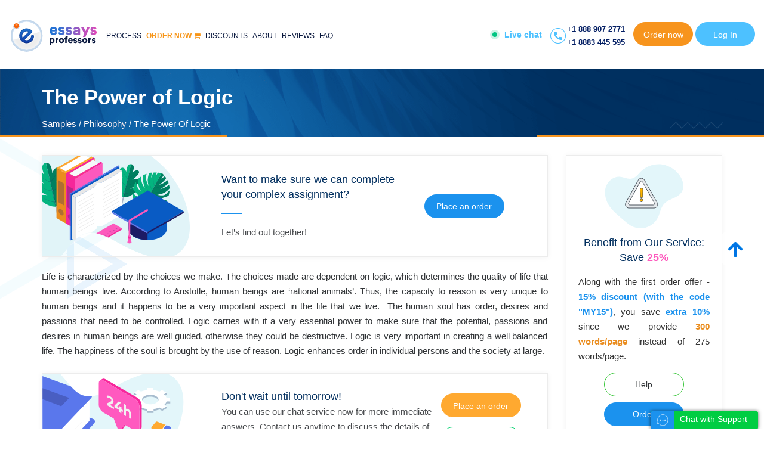

--- FILE ---
content_type: text/html; charset=utf-8
request_url: https://samples.essaysprofessors.com/philosophy/the-power-of-logic.html
body_size: 89922
content:
<!DOCTYPE html>
<html itemscope itemtype="http://schema.org/WebPage" lang="en">
<head><meta http-equiv="Content-Type" content="text/html; charset=utf-8">

    

        <meta name="viewport" content="device-width, initial-scale=1.0">
    <title>Philosophy Essay Sample: The Power of Logic | EssaysProfessors.com</title>
    <meta name="google-site-verification" content="y4lK8SK0vEbKqbsCh_KjK38_QoHj0w8n7yluS0XP1E4" />
    <meta name="description" content="The Power of Logic: free Philosophy sample to help you write excellent academic papers for high school, college, and university. Check out our professional examples to inspire at EssaysProfessors.com" />
    <meta name="keywords" content="custom The Power of Logic essay paper, The Power of Logic essay cheap, The Power of Logic service online, The Power of Logic essay sample" />
        <base href="https://samples.essaysprofessors.com/" />
    <link rel="schema.dcterms" href="//purl.org/dc/terms/">
        <meta name="DC.coverage" content="USA" />
    <meta name="DC.description" content="The Power of Logic: free Philosophy sample to help you write excellent academic papers for high school, college, and university. Check out our professional examples to inspire at EssaysProfessors.com" />
    <meta name="DC.format" content="text/html" />
    <meta name="DC.identifier" content="https://samples.essaysprofessors.com" />
    <meta name="DC.publisher" content="samples.essaysprofessors.com" />
    <meta name="DC.title" content="Philosophy Essay Sample: The Power of Logic | EssaysProfessors.com" />
    <meta name="DC.type" content="Text" />

    <!-- Twitter Cards-->
    <meta name="twitter:card" content="summary_large_image" />
    <meta name="twitter:creator" content="@samples.essaysprofessors.com" />
    <meta name="twitter:site" content="@samples.essaysprofessors.com" />
    <meta name="twitter:domain" content="samples.essaysprofessors.com" />
    <meta name="twitter:title" content="Philosophy Essay Sample: The Power of Logic | EssaysProfessors.com"/>
    <meta name="twitter:description" content="The Power of Logic: free Philosophy sample to help you write excellent academic papers for high school, college, and university. Check out our professional examples to inspire at EssaysProfessors.com"/>
            <meta name="twitter:image:src" content="https://samples.essaysprofessors.com/files/images/essaysprofessors.com__visitcard.png"/>
        <meta name="twitter:image:width" content="1920" />
    <meta name="twitter:image:height" content="939" />

    <meta property="og:description"    content="The Power of Logic: free Philosophy sample to help you write excellent academic papers for high school, college, and university. Check out our professional examples to inspire at EssaysProfessors.com" />
    <meta property="og:title"  content="Philosophy Essay Sample: The Power of Logic | EssaysProfessors.com" />
    <meta property="og:url"  content="https://samples.essaysprofessors.com/philosophy/the-power-of-logic.html" />
    <meta property="og:site_name"  content="samples.essaysprofessors.com" />
    <meta property="og:url"           content="https://www.facebook.com/essaysprofessors" />
    <meta property="og:type"          content="website" />
    <meta property="og:title"         content="Philosophy Essay Sample: The Power of Logic | EssaysProfessors.com" />
    <meta property="og:description"   content="The Power of Logic: free Philosophy sample to help you write excellent academic papers for high school, college, and university. Check out our professional examples to inspire at EssaysProfessors.com" />
    <meta property="og:image"         content="https://samples.essaysprofessors.com/files/images/essaysprofessors.com__visitcard.png" />
            <meta property="og:image" content="https://samples.essaysprofessors.com/files/images/essaysprofessors.com__visitcard.png"/>
    
    
                    <style>
            html{font-family:sans-serif;-ms-text-size-adjust:100%;-webkit-text-size-adjust:100%}body{margin:0}article,aside,details,figcaption,figure,footer,header,hgroup,main,menu,nav,section,summary{display:block}audio,canvas,progress,video{display:inline-block;vertical-align:baseline}audio:not([controls]){display:none;height:0}[hidden],template{display:none}a{background-color:transparent}a:active,a:hover{outline:0}abbr[title]{border-bottom:1px dotted}b,strong{font-weight:700}dfn{font-style:italic}h1{font-size:2em;margin:.67em 0}mark{background:#ff0;color:#000}small{font-size:80%}sub,sup{font-size:75%;line-height:0;position:relative;vertical-align:baseline}sup{top:-.5em}sub{bottom:-.25em}img{border:0}svg:not(:root){overflow:hidden}figure{margin:1em 40px}hr{-webkit-box-sizing:content-box;-moz-box-sizing:content-box;box-sizing:content-box;height:0}pre{overflow:auto}code,kbd,pre,samp{font-family:monospace,monospace;font-size:1em}button,input,optgroup,select,textarea{color:inherit;font:inherit;margin:0}button{overflow:visible}button,select{text-transform:none}button,html input[type=button],input[type=reset],input[type=submit]{-webkit-appearance:button;cursor:pointer}button[disabled],html input[disabled]{cursor:default}button::-moz-focus-inner,input::-moz-focus-inner{border:0;padding:0}input{line-height:normal}input[type=checkbox],input[type=radio]{-webkit-box-sizing:border-box;-moz-box-sizing:border-box;box-sizing:border-box;padding:0}input[type=number]::-webkit-inner-spin-button,input[type=number]::-webkit-outer-spin-button{height:auto}input[type=search]{-webkit-appearance:textfield;-webkit-box-sizing:content-box;-moz-box-sizing:content-box;box-sizing:content-box}input[type=search]::-webkit-search-cancel-button,input[type=search]::-webkit-search-decoration{-webkit-appearance:none}fieldset{border:1px solid silver;margin:0 2px;padding:.35em .625em .75em}legend{border:0;padding:0}textarea{overflow:auto}optgroup{font-weight:700}table{border-collapse:collapse;border-spacing:0}td,th{padding:0}@media print{*,:after,:before{background:0 0!important;color:#000!important;-webkit-box-shadow:none!important;box-shadow:none!important;text-shadow:none!important}a,a:visited{text-decoration:underline}a[href]:after{content:" (" attr(href) ")"}abbr[title]:after{content:" (" attr(title) ")"}a[href^="#"]:after,a[href^="javascript:"]:after{content:""}blockquote,pre{border:1px solid #999;page-break-inside:avoid}thead{display:table-header-group}img,tr{page-break-inside:avoid}img{max-width:100%!important}h2,h3,p{orphans:3;widows:3}h2,h3{page-break-after:avoid}.navbar{display:none}.btn>.caret,.dropup>.btn>.caret{border-top-color:#000!important}.label{border:1px solid #000}.table{border-collapse:collapse!important}.table td,.table th{background-color:#fff!important}.table-bordered td,.table-bordered th{border:1px solid #ddd!important}}@font-face{font-family:'Glyphicons Halflings';src:url(../../files/bootstrap/fonts/glyphicons-halflings-regular.eot);src:url(../../files/bootstrap/fonts/glyphicons-halflings-regular.eot?#iefix) format('embedded-opentype'),url(../../files/bootstrap/fonts/glyphicons-halflings-regular.woff2) format('woff2'),url(../../files/bootstrap/fonts/glyphicons-halflings-regular.woff) format('woff'),url(../../files/bootstrap/fonts/glyphicons-halflings-regular.ttf) format('truetype'),url(../../files/bootstrap/fonts/glyphicons-halflings-regular.svg#glyphicons_halflingsregular) format('svg')}.glyphicon{position:relative;top:1px;display:inline-block;font-family:'Glyphicons Halflings';font-style:normal;font-weight:400;line-height:1;-webkit-font-smoothing:antialiased;-moz-osx-font-smoothing:grayscale}.glyphicon-asterisk:before{content:"\002a"}.glyphicon-plus:before{content:"\002b"}.glyphicon-eur:before,.glyphicon-euro:before{content:"\20ac"}.glyphicon-minus:before{content:"\2212"}.glyphicon-cloud:before{content:"\2601"}.glyphicon-envelope:before{content:"\2709"}.glyphicon-pencil:before{content:"\270f"}.glyphicon-glass:before{content:"\e001"}.glyphicon-music:before{content:"\e002"}.glyphicon-search:before{content:"\e003"}.glyphicon-heart:before{content:"\e005"}.glyphicon-star:before{content:"\e006"}.glyphicon-star-empty:before{content:"\e007"}.glyphicon-user:before{content:"\e008"}.glyphicon-film:before{content:"\e009"}.glyphicon-th-large:before{content:"\e010"}.glyphicon-th:before{content:"\e011"}.glyphicon-th-list:before{content:"\e012"}.glyphicon-ok:before{content:"\e013"}.glyphicon-remove:before{content:"\e014"}.glyphicon-zoom-in:before{content:"\e015"}.glyphicon-zoom-out:before{content:"\e016"}.glyphicon-off:before{content:"\e017"}.glyphicon-signal:before{content:"\e018"}.glyphicon-cog:before{content:"\e019"}.glyphicon-trash:before{content:"\e020"}.glyphicon-home:before{content:"\e021"}.glyphicon-file:before{content:"\e022"}.glyphicon-time:before{content:"\e023"}.glyphicon-road:before{content:"\e024"}.glyphicon-download-alt:before{content:"\e025"}.glyphicon-download:before{content:"\e026"}.glyphicon-upload:before{content:"\e027"}.glyphicon-inbox:before{content:"\e028"}.glyphicon-play-circle:before{content:"\e029"}.glyphicon-repeat:before{content:"\e030"}.glyphicon-refresh:before{content:"\e031"}.glyphicon-list-alt:before{content:"\e032"}.glyphicon-lock:before{content:"\e033"}.glyphicon-flag:before{content:"\e034"}.glyphicon-headphones:before{content:"\e035"}.glyphicon-volume-off:before{content:"\e036"}.glyphicon-volume-down:before{content:"\e037"}.glyphicon-volume-up:before{content:"\e038"}.glyphicon-qrcode:before{content:"\e039"}.glyphicon-barcode:before{content:"\e040"}.glyphicon-tag:before{content:"\e041"}.glyphicon-tags:before{content:"\e042"}.glyphicon-book:before{content:"\e043"}.glyphicon-bookmark:before{content:"\e044"}.glyphicon-print:before{content:"\e045"}.glyphicon-camera:before{content:"\e046"}.glyphicon-font:before{content:"\e047"}.glyphicon-bold:before{content:"\e048"}.glyphicon-italic:before{content:"\e049"}.glyphicon-text-height:before{content:"\e050"}.glyphicon-text-width:before{content:"\e051"}.glyphicon-align-left:before{content:"\e052"}.glyphicon-align-center:before{content:"\e053"}.glyphicon-align-right:before{content:"\e054"}.glyphicon-align-justify:before{content:"\e055"}.glyphicon-list:before{content:"\e056"}.glyphicon-indent-left:before{content:"\e057"}.glyphicon-indent-right:before{content:"\e058"}.glyphicon-facetime-video:before{content:"\e059"}.glyphicon-picture:before{content:"\e060"}.glyphicon-map-marker:before{content:"\e062"}.glyphicon-adjust:before{content:"\e063"}.glyphicon-tint:before{content:"\e064"}.glyphicon-edit:before{content:"\e065"}.glyphicon-share:before{content:"\e066"}.glyphicon-check:before{content:"\e067"}.glyphicon-move:before{content:"\e068"}.glyphicon-step-backward:before{content:"\e069"}.glyphicon-fast-backward:before{content:"\e070"}.glyphicon-backward:before{content:"\e071"}.glyphicon-play:before{content:"\e072"}.glyphicon-pause:before{content:"\e073"}.glyphicon-stop:before{content:"\e074"}.glyphicon-forward:before{content:"\e075"}.glyphicon-fast-forward:before{content:"\e076"}.glyphicon-step-forward:before{content:"\e077"}.glyphicon-eject:before{content:"\e078"}.glyphicon-chevron-left:before{content:"\e079"}.glyphicon-chevron-right:before{content:"\e080"}.glyphicon-plus-sign:before{content:"\e081"}.glyphicon-minus-sign:before{content:"\e082"}.glyphicon-remove-sign:before{content:"\e083"}.glyphicon-ok-sign:before{content:"\e084"}.glyphicon-question-sign:before{content:"\e085"}.glyphicon-info-sign:before{content:"\e086"}.glyphicon-screenshot:before{content:"\e087"}.glyphicon-remove-circle:before{content:"\e088"}.glyphicon-ok-circle:before{content:"\e089"}.glyphicon-ban-circle:before{content:"\e090"}.glyphicon-arrow-left:before{content:"\e091"}.glyphicon-arrow-right:before{content:"\e092"}.glyphicon-arrow-up:before{content:"\e093"}.glyphicon-arrow-down:before{content:"\e094"}.glyphicon-share-alt:before{content:"\e095"}.glyphicon-resize-full:before{content:"\e096"}.glyphicon-resize-small:before{content:"\e097"}.glyphicon-exclamation-sign:before{content:"\e101"}.glyphicon-gift:before{content:"\e102"}.glyphicon-leaf:before{content:"\e103"}.glyphicon-fire:before{content:"\e104"}.glyphicon-eye-open:before{content:"\e105"}.glyphicon-eye-close:before{content:"\e106"}.glyphicon-warning-sign:before{content:"\e107"}.glyphicon-plane:before{content:"\e108"}.glyphicon-calendar:before{content:"\e109"}.glyphicon-random:before{content:"\e110"}.glyphicon-comment:before{content:"\e111"}.glyphicon-magnet:before{content:"\e112"}.glyphicon-chevron-up:before{content:"\e113"}.glyphicon-chevron-down:before{content:"\e114"}.glyphicon-retweet:before{content:"\e115"}.glyphicon-shopping-cart:before{content:"\e116"}.glyphicon-folder-close:before{content:"\e117"}.glyphicon-folder-open:before{content:"\e118"}.glyphicon-resize-vertical:before{content:"\e119"}.glyphicon-resize-horizontal:before{content:"\e120"}.glyphicon-hdd:before{content:"\e121"}.glyphicon-bullhorn:before{content:"\e122"}.glyphicon-bell:before{content:"\e123"}.glyphicon-certificate:before{content:"\e124"}.glyphicon-thumbs-up:before{content:"\e125"}.glyphicon-thumbs-down:before{content:"\e126"}.glyphicon-hand-right:before{content:"\e127"}.glyphicon-hand-left:before{content:"\e128"}.glyphicon-hand-up:before{content:"\e129"}.glyphicon-hand-down:before{content:"\e130"}.glyphicon-circle-arrow-right:before{content:"\e131"}.glyphicon-circle-arrow-left:before{content:"\e132"}.glyphicon-circle-arrow-up:before{content:"\e133"}.glyphicon-circle-arrow-down:before{content:"\e134"}.glyphicon-globe:before{content:"\e135"}.glyphicon-wrench:before{content:"\e136"}.glyphicon-tasks:before{content:"\e137"}.glyphicon-filter:before{content:"\e138"}.glyphicon-briefcase:before{content:"\e139"}.glyphicon-fullscreen:before{content:"\e140"}.glyphicon-dashboard:before{content:"\e141"}.glyphicon-paperclip:before{content:"\e142"}.glyphicon-heart-empty:before{content:"\e143"}.glyphicon-link:before{content:"\e144"}.glyphicon-phone:before{content:"\e145"}.glyphicon-pushpin:before{content:"\e146"}.glyphicon-usd:before{content:"\e148"}.glyphicon-gbp:before{content:"\e149"}.glyphicon-sort:before{content:"\e150"}.glyphicon-sort-by-alphabet:before{content:"\e151"}.glyphicon-sort-by-alphabet-alt:before{content:"\e152"}.glyphicon-sort-by-order:before{content:"\e153"}.glyphicon-sort-by-order-alt:before{content:"\e154"}.glyphicon-sort-by-attributes:before{content:"\e155"}.glyphicon-sort-by-attributes-alt:before{content:"\e156"}.glyphicon-unchecked:before{content:"\e157"}.glyphicon-expand:before{content:"\e158"}.glyphicon-collapse-down:before{content:"\e159"}.glyphicon-collapse-up:before{content:"\e160"}.glyphicon-log-in:before{content:"\e161"}.glyphicon-flash:before{content:"\e162"}.glyphicon-log-out:before{content:"\e163"}.glyphicon-new-window:before{content:"\e164"}.glyphicon-record:before{content:"\e165"}.glyphicon-save:before{content:"\e166"}.glyphicon-open:before{content:"\e167"}.glyphicon-saved:before{content:"\e168"}.glyphicon-import:before{content:"\e169"}.glyphicon-export:before{content:"\e170"}.glyphicon-send:before{content:"\e171"}.glyphicon-floppy-disk:before{content:"\e172"}.glyphicon-floppy-saved:before{content:"\e173"}.glyphicon-floppy-remove:before{content:"\e174"}.glyphicon-floppy-save:before{content:"\e175"}.glyphicon-floppy-open:before{content:"\e176"}.glyphicon-credit-card:before{content:"\e177"}.glyphicon-transfer:before{content:"\e178"}.glyphicon-cutlery:before{content:"\e179"}.glyphicon-header:before{content:"\e180"}.glyphicon-compressed:before{content:"\e181"}.glyphicon-earphone:before{content:"\e182"}.glyphicon-phone-alt:before{content:"\e183"}.glyphicon-tower:before{content:"\e184"}.glyphicon-stats:before{content:"\e185"}.glyphicon-sd-video:before{content:"\e186"}.glyphicon-hd-video:before{content:"\e187"}.glyphicon-subtitles:before{content:"\e188"}.glyphicon-sound-stereo:before{content:"\e189"}.glyphicon-sound-dolby:before{content:"\e190"}.glyphicon-sound-5-1:before{content:"\e191"}.glyphicon-sound-6-1:before{content:"\e192"}.glyphicon-sound-7-1:before{content:"\e193"}.glyphicon-copyright-mark:before{content:"\e194"}.glyphicon-registration-mark:before{content:"\e195"}.glyphicon-cloud-download:before{content:"\e197"}.glyphicon-cloud-upload:before{content:"\e198"}.glyphicon-tree-conifer:before{content:"\e199"}.glyphicon-tree-deciduous:before{content:"\e200"}.glyphicon-cd:before{content:"\e201"}.glyphicon-save-file:before{content:"\e202"}.glyphicon-open-file:before{content:"\e203"}.glyphicon-level-up:before{content:"\e204"}.glyphicon-copy:before{content:"\e205"}.glyphicon-paste:before{content:"\e206"}.glyphicon-alert:before{content:"\e209"}.glyphicon-equalizer:before{content:"\e210"}.glyphicon-king:before{content:"\e211"}.glyphicon-queen:before{content:"\e212"}.glyphicon-pawn:before{content:"\e213"}.glyphicon-bishop:before{content:"\e214"}.glyphicon-knight:before{content:"\e215"}.glyphicon-baby-formula:before{content:"\e216"}.glyphicon-tent:before{content:"\26fa"}.glyphicon-blackboard:before{content:"\e218"}.glyphicon-bed:before{content:"\e219"}.glyphicon-apple:before{content:"\f8ff"}.glyphicon-erase:before{content:"\e221"}.glyphicon-hourglass:before{content:"\231b"}.glyphicon-lamp:before{content:"\e223"}.glyphicon-duplicate:before{content:"\e224"}.glyphicon-piggy-bank:before{content:"\e225"}.glyphicon-scissors:before{content:"\e226"}.glyphicon-bitcoin:before{content:"\e227"}.glyphicon-btc:before{content:"\e227"}.glyphicon-xbt:before{content:"\e227"}.glyphicon-yen:before{content:"\00a5"}.glyphicon-jpy:before{content:"\00a5"}.glyphicon-ruble:before{content:"\20bd"}.glyphicon-rub:before{content:"\20bd"}.glyphicon-scale:before{content:"\e230"}.glyphicon-ice-lolly:before{content:"\e231"}.glyphicon-ice-lolly-tasted:before{content:"\e232"}.glyphicon-education:before{content:"\e233"}.glyphicon-option-horizontal:before{content:"\e234"}.glyphicon-option-vertical:before{content:"\e235"}.glyphicon-menu-hamburger:before{content:"\e236"}.glyphicon-modal-window:before{content:"\e237"}.glyphicon-oil:before{content:"\e238"}.glyphicon-grain:before{content:"\e239"}.glyphicon-sunglasses:before{content:"\e240"}.glyphicon-text-size:before{content:"\e241"}.glyphicon-text-color:before{content:"\e242"}.glyphicon-text-background:before{content:"\e243"}.glyphicon-object-align-top:before{content:"\e244"}.glyphicon-object-align-bottom:before{content:"\e245"}.glyphicon-object-align-horizontal:before{content:"\e246"}.glyphicon-object-align-left:before{content:"\e247"}.glyphicon-object-align-vertical:before{content:"\e248"}.glyphicon-object-align-right:before{content:"\e249"}.glyphicon-triangle-right:before{content:"\e250"}.glyphicon-triangle-left:before{content:"\e251"}.glyphicon-triangle-bottom:before{content:"\e252"}.glyphicon-triangle-top:before{content:"\e253"}.glyphicon-console:before{content:"\e254"}.glyphicon-superscript:before{content:"\e255"}.glyphicon-subscript:before{content:"\e256"}.glyphicon-menu-left:before{content:"\e257"}.glyphicon-menu-right:before{content:"\e258"}.glyphicon-menu-down:before{content:"\e259"}.glyphicon-menu-up:before{content:"\e260"}*{-webkit-box-sizing:border-box;-moz-box-sizing:border-box;box-sizing:border-box}:after,:before{-webkit-box-sizing:border-box;-moz-box-sizing:border-box;box-sizing:border-box}html{font-size:10px;-webkit-tap-highlight-color:rgba(0,0,0,0)}body{font-family:"Helvetica Neue",Helvetica,Arial,sans-serif;font-size:14px;line-height:1.42857143;color:#333;background-color:#fff}button,input,select,textarea{font-family:inherit;font-size:inherit;line-height:inherit}a{color:#337ab7;text-decoration:none}a:focus,a:hover{color:#23527c;text-decoration:underline}a:focus{outline:5px auto -webkit-focus-ring-color;outline-offset:-2px}figure{margin:0}img{vertical-align:middle}.carousel-inner>.item>a>img,.carousel-inner>.item>img,.img-responsive,.thumbnail a>img,.thumbnail>img{display:block;max-width:100%;height:auto}.img-rounded{border-radius:6px}.img-thumbnail{padding:4px;line-height:1.42857143;background-color:#fff;border:1px solid #ddd;border-radius:4px;-webkit-transition:all .2s ease-in-out;-o-transition:all .2s ease-in-out;transition:all .2s ease-in-out;display:inline-block;max-width:100%;height:auto}.img-circle{border-radius:50%}hr{margin-top:20px;margin-bottom:20px;border:0;border-top:1px solid #eee}.sr-only{position:absolute;width:1px;height:1px;margin:-1px;padding:0;overflow:hidden;clip:rect(0,0,0,0);border:0}.sr-only-focusable:active,.sr-only-focusable:focus{position:static;width:auto;height:auto;margin:0;overflow:visible;clip:auto}[role=button]{cursor:pointer}.h1,.h2,.h3,.h4,.h5,.h6,h1,h2,h3,h4,h5,h6{font-family:inherit;font-weight:500;line-height:1.1;color:inherit}.h1 .small,.h1 small,.h2 .small,.h2 small,.h3 .small,.h3 small,.h4 .small,.h4 small,.h5 .small,.h5 small,.h6 .small,.h6 small,h1 .small,h1 small,h2 .small,h2 small,h3 .small,h3 small,h4 .small,h4 small,h5 .small,h5 small,h6 .small,h6 small{font-weight:400;line-height:1;color:#777}.h1,.h2,.h3,h1,h2,h3{margin-top:20px;margin-bottom:10px}.h1 .small,.h1 small,.h2 .small,.h2 small,.h3 .small,.h3 small,h1 .small,h1 small,h2 .small,h2 small,h3 .small,h3 small{font-size:65%}.h4,.h5,.h6,h4,h5,h6{margin-top:10px;margin-bottom:10px}.h4 .small,.h4 small,.h5 .small,.h5 small,.h6 .small,.h6 small,h4 .small,h4 small,h5 .small,h5 small,h6 .small,h6 small{font-size:75%}.h1,h1{font-size:36px}.h2,h2{font-size:30px}.h3,h3{font-size:24px}.h4,h4{font-size:18px}.h5,h5{font-size:14px}.h6,h6{font-size:12px}p{margin:0 0 10px}.lead{margin-bottom:20px;font-size:16px;font-weight:300;line-height:1.4}@media (min-width:768px){.lead{font-size:21px}}.small,small{font-size:85%}.mark,mark{background-color:#fcf8e3;padding:.2em}.text-left{text-align:left}.text-right{text-align:right}.text-center{text-align:center}.text-justify{text-align:justify}.text-nowrap{white-space:nowrap}.text-lowercase{text-transform:lowercase}.text-uppercase{text-transform:uppercase}.text-capitalize{text-transform:capitalize}.text-muted{color:#777}.text-primary{color:#337ab7}a.text-primary:focus,a.text-primary:hover{color:#286090}.text-success{color:#3c763d}a.text-success:focus,a.text-success:hover{color:#2b542c}.text-info{color:#31708f}a.text-info:focus,a.text-info:hover{color:#245269}.text-warning{color:#8a6d3b}a.text-warning:focus,a.text-warning:hover{color:#66512c}.text-danger{color:#a94442}a.text-danger:focus,a.text-danger:hover{color:#843534}.bg-primary{color:#fff;background-color:#337ab7}a.bg-primary:focus,a.bg-primary:hover{background-color:#286090}.bg-success{background-color:#dff0d8}a.bg-success:focus,a.bg-success:hover{background-color:#c1e2b3}.bg-info{background-color:#d9edf7}a.bg-info:focus,a.bg-info:hover{background-color:#afd9ee}.bg-warning{background-color:#fcf8e3}a.bg-warning:focus,a.bg-warning:hover{background-color:#f7ecb5}.bg-danger{background-color:#f2dede}a.bg-danger:focus,a.bg-danger:hover{background-color:#e4b9b9}.page-header{padding-bottom:9px;margin:40px 0 20px;border-bottom:1px solid #eee}ol,ul{margin-top:0;margin-bottom:10px}ol ol,ol ul,ul ol,ul ul{margin-bottom:0}.list-unstyled{padding-left:0;list-style:none}.list-inline{padding-left:0;list-style:none;margin-left:-5px}.list-inline>li{display:inline-block;padding-left:5px;padding-right:5px}dl{margin-top:0;margin-bottom:20px}dd,dt{line-height:1.42857143}dt{font-weight:700}dd{margin-left:0}@media (min-width:992px){.dl-horizontal dt{float:left;width:160px;clear:left;text-align:right;overflow:hidden;text-overflow:ellipsis;white-space:nowrap}.dl-horizontal dd{margin-left:180px}}abbr[data-original-title],abbr[title]{cursor:help;border-bottom:1px dotted #777}.initialism{font-size:90%;text-transform:uppercase}blockquote{padding:10px 20px;margin:0 0 20px;font-size:17.5px;border-left:5px solid #eee}blockquote ol:last-child,blockquote p:last-child,blockquote ul:last-child{margin-bottom:0}blockquote .small,blockquote footer,blockquote small{display:block;font-size:80%;line-height:1.42857143;color:#777}blockquote .small:before,blockquote footer:before,blockquote small:before{content:'\2014 \00A0'}.blockquote-reverse,blockquote.pull-right{padding-right:15px;padding-left:0;border-right:5px solid #eee;border-left:0;text-align:right}.blockquote-reverse .small:before,.blockquote-reverse footer:before,.blockquote-reverse small:before,blockquote.pull-right .small:before,blockquote.pull-right footer:before,blockquote.pull-right small:before{content:''}.blockquote-reverse .small:after,.blockquote-reverse footer:after,.blockquote-reverse small:after,blockquote.pull-right .small:after,blockquote.pull-right footer:after,blockquote.pull-right small:after{content:'\00A0 \2014'}address{margin-bottom:20px;font-style:normal;line-height:1.42857143}code,kbd,pre,samp{font-family:Menlo,Monaco,Consolas,"Courier New",monospace}code{padding:2px 4px;font-size:90%;color:#c7254e;background-color:#f9f2f4;border-radius:4px}kbd{padding:2px 4px;font-size:90%;color:#fff;background-color:#333;border-radius:3px;-webkit-box-shadow:inset 0 -1px 0 rgba(0,0,0,.25);box-shadow:inset 0 -1px 0 rgba(0,0,0,.25)}kbd kbd{padding:0;font-size:100%;font-weight:700;-webkit-box-shadow:none;box-shadow:none}pre{display:block;padding:9.5px;margin:0 0 10px;font-size:13px;line-height:1.42857143;word-break:break-all;word-wrap:break-word;color:#333;background-color:#f5f5f5;border:1px solid #ccc;border-radius:4px}pre code{padding:0;font-size:inherit;color:inherit;white-space:pre-wrap;background-color:transparent;border-radius:0}.pre-scrollable{max-height:340px;overflow-y:scroll}.container{margin-right:auto;margin-left:auto;padding-left:15px;padding-right:15px}@media (min-width:768px){.container{width:750px}}@media (min-width:992px){.container{width:970px}}@media (min-width:1200px){.container{width:1170px}}.container-fluid{margin-right:auto;margin-left:auto;padding-left:15px;padding-right:15px}.row{margin-left:-15px;margin-right:-15px}.col-lg-1,.col-lg-10,.col-lg-11,.col-lg-12,.col-lg-2,.col-lg-3,.col-lg-4,.col-lg-5,.col-lg-6,.col-lg-7,.col-lg-8,.col-lg-9,.col-md-1,.col-md-10,.col-md-11,.col-md-12,.col-md-2,.col-md-3,.col-md-4,.col-md-5,.col-md-6,.col-md-7,.col-md-8,.col-md-9,.col-sm-1,.col-sm-10,.col-sm-11,.col-sm-12,.col-sm-2,.col-sm-3,.col-sm-4,.col-sm-5,.col-sm-6,.col-sm-7,.col-sm-8,.col-sm-9,.col-xs-1,.col-xs-10,.col-xs-11,.col-xs-12,.col-xs-2,.col-xs-3,.col-xs-4,.col-xs-5,.col-xs-6,.col-xs-7,.col-xs-8,.col-xs-9{position:relative;min-height:1px;padding-left:15px;padding-right:15px}.col-xs-1,.col-xs-10,.col-xs-11,.col-xs-12,.col-xs-2,.col-xs-3,.col-xs-4,.col-xs-5,.col-xs-6,.col-xs-7,.col-xs-8,.col-xs-9{float:left}.col-xs-12{width:100%}.col-xs-11{width:91.66666667%}.col-xs-10{width:83.33333333%}.col-xs-9{width:75%}.col-xs-8{width:66.66666667%}.col-xs-7{width:58.33333333%}.col-xs-6{width:50%}.col-xs-5{width:41.66666667%}.col-xs-4{width:33.33333333%}.col-xs-3{width:25%}.col-xs-2{width:16.66666667%}.col-xs-1{width:8.33333333%}.col-xs-pull-12{right:100%}.col-xs-pull-11{right:91.66666667%}.col-xs-pull-10{right:83.33333333%}.col-xs-pull-9{right:75%}.col-xs-pull-8{right:66.66666667%}.col-xs-pull-7{right:58.33333333%}.col-xs-pull-6{right:50%}.col-xs-pull-5{right:41.66666667%}.col-xs-pull-4{right:33.33333333%}.col-xs-pull-3{right:25%}.col-xs-pull-2{right:16.66666667%}.col-xs-pull-1{right:8.33333333%}.col-xs-pull-0{right:auto}.col-xs-push-12{left:100%}.col-xs-push-11{left:91.66666667%}.col-xs-push-10{left:83.33333333%}.col-xs-push-9{left:75%}.col-xs-push-8{left:66.66666667%}.col-xs-push-7{left:58.33333333%}.col-xs-push-6{left:50%}.col-xs-push-5{left:41.66666667%}.col-xs-push-4{left:33.33333333%}.col-xs-push-3{left:25%}.col-xs-push-2{left:16.66666667%}.col-xs-push-1{left:8.33333333%}.col-xs-push-0{left:auto}.col-xs-offset-12{margin-left:100%}.col-xs-offset-11{margin-left:91.66666667%}.col-xs-offset-10{margin-left:83.33333333%}.col-xs-offset-9{margin-left:75%}.col-xs-offset-8{margin-left:66.66666667%}.col-xs-offset-7{margin-left:58.33333333%}.col-xs-offset-6{margin-left:50%}.col-xs-offset-5{margin-left:41.66666667%}.col-xs-offset-4{margin-left:33.33333333%}.col-xs-offset-3{margin-left:25%}.col-xs-offset-2{margin-left:16.66666667%}.col-xs-offset-1{margin-left:8.33333333%}.col-xs-offset-0{margin-left:0}@media (min-width:768px){.col-sm-1,.col-sm-10,.col-sm-11,.col-sm-12,.col-sm-2,.col-sm-3,.col-sm-4,.col-sm-5,.col-sm-6,.col-sm-7,.col-sm-8,.col-sm-9{float:left}.col-sm-12{width:100%}.col-sm-11{width:91.66666667%}.col-sm-10{width:83.33333333%}.col-sm-9{width:75%}.col-sm-8{width:66.66666667%}.col-sm-7{width:58.33333333%}.col-sm-6{width:50%}.col-sm-5{width:41.66666667%}.col-sm-4{width:33.33333333%}.col-sm-3{width:25%}.col-sm-2{width:16.66666667%}.col-sm-1{width:8.33333333%}.col-sm-pull-12{right:100%}.col-sm-pull-11{right:91.66666667%}.col-sm-pull-10{right:83.33333333%}.col-sm-pull-9{right:75%}.col-sm-pull-8{right:66.66666667%}.col-sm-pull-7{right:58.33333333%}.col-sm-pull-6{right:50%}.col-sm-pull-5{right:41.66666667%}.col-sm-pull-4{right:33.33333333%}.col-sm-pull-3{right:25%}.col-sm-pull-2{right:16.66666667%}.col-sm-pull-1{right:8.33333333%}.col-sm-pull-0{right:auto}.col-sm-push-12{left:100%}.col-sm-push-11{left:91.66666667%}.col-sm-push-10{left:83.33333333%}.col-sm-push-9{left:75%}.col-sm-push-8{left:66.66666667%}.col-sm-push-7{left:58.33333333%}.col-sm-push-6{left:50%}.col-sm-push-5{left:41.66666667%}.col-sm-push-4{left:33.33333333%}.col-sm-push-3{left:25%}.col-sm-push-2{left:16.66666667%}.col-sm-push-1{left:8.33333333%}.col-sm-push-0{left:auto}.col-sm-offset-12{margin-left:100%}.col-sm-offset-11{margin-left:91.66666667%}.col-sm-offset-10{margin-left:83.33333333%}.col-sm-offset-9{margin-left:75%}.col-sm-offset-8{margin-left:66.66666667%}.col-sm-offset-7{margin-left:58.33333333%}.col-sm-offset-6{margin-left:50%}.col-sm-offset-5{margin-left:41.66666667%}.col-sm-offset-4{margin-left:33.33333333%}.col-sm-offset-3{margin-left:25%}.col-sm-offset-2{margin-left:16.66666667%}.col-sm-offset-1{margin-left:8.33333333%}.col-sm-offset-0{margin-left:0}}@media (min-width:992px){.col-md-1,.col-md-10,.col-md-11,.col-md-12,.col-md-2,.col-md-3,.col-md-4,.col-md-5,.col-md-6,.col-md-7,.col-md-8,.col-md-9{float:left}.col-md-12{width:100%}.col-md-11{width:91.66666667%}.col-md-10{width:83.33333333%}.col-md-9{width:75%}.col-md-8{width:66.66666667%}.col-md-7{width:58.33333333%}.col-md-6{width:50%}.col-md-5{width:41.66666667%}.col-md-4{width:33.33333333%}.col-md-3{width:25%}.col-md-2{width:16.66666667%}.col-md-1{width:8.33333333%}.col-md-pull-12{right:100%}.col-md-pull-11{right:91.66666667%}.col-md-pull-10{right:83.33333333%}.col-md-pull-9{right:75%}.col-md-pull-8{right:66.66666667%}.col-md-pull-7{right:58.33333333%}.col-md-pull-6{right:50%}.col-md-pull-5{right:41.66666667%}.col-md-pull-4{right:33.33333333%}.col-md-pull-3{right:25%}.col-md-pull-2{right:16.66666667%}.col-md-pull-1{right:8.33333333%}.col-md-pull-0{right:auto}.col-md-push-12{left:100%}.col-md-push-11{left:91.66666667%}.col-md-push-10{left:83.33333333%}.col-md-push-9{left:75%}.col-md-push-8{left:66.66666667%}.col-md-push-7{left:58.33333333%}.col-md-push-6{left:50%}.col-md-push-5{left:41.66666667%}.col-md-push-4{left:33.33333333%}.col-md-push-3{left:25%}.col-md-push-2{left:16.66666667%}.col-md-push-1{left:8.33333333%}.col-md-push-0{left:auto}.col-md-offset-12{margin-left:100%}.col-md-offset-11{margin-left:91.66666667%}.col-md-offset-10{margin-left:83.33333333%}.col-md-offset-9{margin-left:75%}.col-md-offset-8{margin-left:66.66666667%}.col-md-offset-7{margin-left:58.33333333%}.col-md-offset-6{margin-left:50%}.col-md-offset-5{margin-left:41.66666667%}.col-md-offset-4{margin-left:33.33333333%}.col-md-offset-3{margin-left:25%}.col-md-offset-2{margin-left:16.66666667%}.col-md-offset-1{margin-left:8.33333333%}.col-md-offset-0{margin-left:0}}@media (min-width:1200px){.col-lg-1,.col-lg-10,.col-lg-11,.col-lg-12,.col-lg-2,.col-lg-3,.col-lg-4,.col-lg-5,.col-lg-6,.col-lg-7,.col-lg-8,.col-lg-9{float:left}.col-lg-12{width:100%}.col-lg-11{width:91.66666667%}.col-lg-10{width:83.33333333%}.col-lg-9{width:75%}.col-lg-8{width:66.66666667%}.col-lg-7{width:58.33333333%}.col-lg-6{width:50%}.col-lg-5{width:41.66666667%}.col-lg-4{width:33.33333333%}.col-lg-3{width:25%}.col-lg-2{width:16.66666667%}.col-lg-1{width:8.33333333%}.col-lg-pull-12{right:100%}.col-lg-pull-11{right:91.66666667%}.col-lg-pull-10{right:83.33333333%}.col-lg-pull-9{right:75%}.col-lg-pull-8{right:66.66666667%}.col-lg-pull-7{right:58.33333333%}.col-lg-pull-6{right:50%}.col-lg-pull-5{right:41.66666667%}.col-lg-pull-4{right:33.33333333%}.col-lg-pull-3{right:25%}.col-lg-pull-2{right:16.66666667%}.col-lg-pull-1{right:8.33333333%}.col-lg-pull-0{right:auto}.col-lg-push-12{left:100%}.col-lg-push-11{left:91.66666667%}.col-lg-push-10{left:83.33333333%}.col-lg-push-9{left:75%}.col-lg-push-8{left:66.66666667%}.col-lg-push-7{left:58.33333333%}.col-lg-push-6{left:50%}.col-lg-push-5{left:41.66666667%}.col-lg-push-4{left:33.33333333%}.col-lg-push-3{left:25%}.col-lg-push-2{left:16.66666667%}.col-lg-push-1{left:8.33333333%}.col-lg-push-0{left:auto}.col-lg-offset-12{margin-left:100%}.col-lg-offset-11{margin-left:91.66666667%}.col-lg-offset-10{margin-left:83.33333333%}.col-lg-offset-9{margin-left:75%}.col-lg-offset-8{margin-left:66.66666667%}.col-lg-offset-7{margin-left:58.33333333%}.col-lg-offset-6{margin-left:50%}.col-lg-offset-5{margin-left:41.66666667%}.col-lg-offset-4{margin-left:33.33333333%}.col-lg-offset-3{margin-left:25%}.col-lg-offset-2{margin-left:16.66666667%}.col-lg-offset-1{margin-left:8.33333333%}.col-lg-offset-0{margin-left:0}}table{background-color:transparent}caption{padding-top:8px;padding-bottom:8px;color:#777;text-align:left}th{text-align:left}.table{width:100%;max-width:100%;margin-bottom:20px}.table>tbody>tr>td,.table>tbody>tr>th,.table>tfoot>tr>td,.table>tfoot>tr>th,.table>thead>tr>td,.table>thead>tr>th{padding:8px;line-height:1.42857143;vertical-align:top;border-top:1px solid #ddd}.table>thead>tr>th{vertical-align:bottom;border-bottom:2px solid #ddd}.table>caption+thead>tr:first-child>td,.table>caption+thead>tr:first-child>th,.table>colgroup+thead>tr:first-child>td,.table>colgroup+thead>tr:first-child>th,.table>thead:first-child>tr:first-child>td,.table>thead:first-child>tr:first-child>th{border-top:0}.table>tbody+tbody{border-top:2px solid #ddd}.table .table{background-color:#fff}.table-condensed>tbody>tr>td,.table-condensed>tbody>tr>th,.table-condensed>tfoot>tr>td,.table-condensed>tfoot>tr>th,.table-condensed>thead>tr>td,.table-condensed>thead>tr>th{padding:5px}.table-bordered{border:1px solid #ddd}.table-bordered>tbody>tr>td,.table-bordered>tbody>tr>th,.table-bordered>tfoot>tr>td,.table-bordered>tfoot>tr>th,.table-bordered>thead>tr>td,.table-bordered>thead>tr>th{border:1px solid #ddd}.table-bordered>thead>tr>td,.table-bordered>thead>tr>th{border-bottom-width:2px}.table-striped>tbody>tr:nth-of-type(odd){background-color:#f9f9f9}.table-hover>tbody>tr:hover{background-color:#f5f5f5}table col[class*=col-]{position:static;float:none;display:table-column}table td[class*=col-],table th[class*=col-]{position:static;float:none;display:table-cell}.table>tbody>tr.active>td,.table>tbody>tr.active>th,.table>tbody>tr>td.active,.table>tbody>tr>th.active,.table>tfoot>tr.active>td,.table>tfoot>tr.active>th,.table>tfoot>tr>td.active,.table>tfoot>tr>th.active,.table>thead>tr.active>td,.table>thead>tr.active>th,.table>thead>tr>td.active,.table>thead>tr>th.active{background-color:#f5f5f5}.table-hover>tbody>tr.active:hover>td,.table-hover>tbody>tr.active:hover>th,.table-hover>tbody>tr:hover>.active,.table-hover>tbody>tr>td.active:hover,.table-hover>tbody>tr>th.active:hover{background-color:#e8e8e8}.table>tbody>tr.success>td,.table>tbody>tr.success>th,.table>tbody>tr>td.success,.table>tbody>tr>th.success,.table>tfoot>tr.success>td,.table>tfoot>tr.success>th,.table>tfoot>tr>td.success,.table>tfoot>tr>th.success,.table>thead>tr.success>td,.table>thead>tr.success>th,.table>thead>tr>td.success,.table>thead>tr>th.success{background-color:#dff0d8}.table-hover>tbody>tr.success:hover>td,.table-hover>tbody>tr.success:hover>th,.table-hover>tbody>tr:hover>.success,.table-hover>tbody>tr>td.success:hover,.table-hover>tbody>tr>th.success:hover{background-color:#d0e9c6}.table>tbody>tr.info>td,.table>tbody>tr.info>th,.table>tbody>tr>td.info,.table>tbody>tr>th.info,.table>tfoot>tr.info>td,.table>tfoot>tr.info>th,.table>tfoot>tr>td.info,.table>tfoot>tr>th.info,.table>thead>tr.info>td,.table>thead>tr.info>th,.table>thead>tr>td.info,.table>thead>tr>th.info{background-color:#d9edf7}.table-hover>tbody>tr.info:hover>td,.table-hover>tbody>tr.info:hover>th,.table-hover>tbody>tr:hover>.info,.table-hover>tbody>tr>td.info:hover,.table-hover>tbody>tr>th.info:hover{background-color:#c4e3f3}.table>tbody>tr.warning>td,.table>tbody>tr.warning>th,.table>tbody>tr>td.warning,.table>tbody>tr>th.warning,.table>tfoot>tr.warning>td,.table>tfoot>tr.warning>th,.table>tfoot>tr>td.warning,.table>tfoot>tr>th.warning,.table>thead>tr.warning>td,.table>thead>tr.warning>th,.table>thead>tr>td.warning,.table>thead>tr>th.warning{background-color:#fcf8e3}.table-hover>tbody>tr.warning:hover>td,.table-hover>tbody>tr.warning:hover>th,.table-hover>tbody>tr:hover>.warning,.table-hover>tbody>tr>td.warning:hover,.table-hover>tbody>tr>th.warning:hover{background-color:#faf2cc}.table>tbody>tr.danger>td,.table>tbody>tr.danger>th,.table>tbody>tr>td.danger,.table>tbody>tr>th.danger,.table>tfoot>tr.danger>td,.table>tfoot>tr.danger>th,.table>tfoot>tr>td.danger,.table>tfoot>tr>th.danger,.table>thead>tr.danger>td,.table>thead>tr.danger>th,.table>thead>tr>td.danger,.table>thead>tr>th.danger{background-color:#f2dede}.table-hover>tbody>tr.danger:hover>td,.table-hover>tbody>tr.danger:hover>th,.table-hover>tbody>tr:hover>.danger,.table-hover>tbody>tr>td.danger:hover,.table-hover>tbody>tr>th.danger:hover{background-color:#ebcccc}.table-responsive{overflow-x:auto;min-height:.01%}@media screen and (max-width:767px){.table-responsive{width:100%;margin-bottom:15px;overflow-y:hidden;-ms-overflow-style:-ms-autohiding-scrollbar;border:1px solid #ddd}.table-responsive>.table{margin-bottom:0}.table-responsive>.table>tbody>tr>td,.table-responsive>.table>tbody>tr>th,.table-responsive>.table>tfoot>tr>td,.table-responsive>.table>tfoot>tr>th,.table-responsive>.table>thead>tr>td,.table-responsive>.table>thead>tr>th{white-space:nowrap}.table-responsive>.table-bordered{border:0}.table-responsive>.table-bordered>tbody>tr>td:first-child,.table-responsive>.table-bordered>tbody>tr>th:first-child,.table-responsive>.table-bordered>tfoot>tr>td:first-child,.table-responsive>.table-bordered>tfoot>tr>th:first-child,.table-responsive>.table-bordered>thead>tr>td:first-child,.table-responsive>.table-bordered>thead>tr>th:first-child{border-left:0}.table-responsive>.table-bordered>tbody>tr>td:last-child,.table-responsive>.table-bordered>tbody>tr>th:last-child,.table-responsive>.table-bordered>tfoot>tr>td:last-child,.table-responsive>.table-bordered>tfoot>tr>th:last-child,.table-responsive>.table-bordered>thead>tr>td:last-child,.table-responsive>.table-bordered>thead>tr>th:last-child{border-right:0}.table-responsive>.table-bordered>tbody>tr:last-child>td,.table-responsive>.table-bordered>tbody>tr:last-child>th,.table-responsive>.table-bordered>tfoot>tr:last-child>td,.table-responsive>.table-bordered>tfoot>tr:last-child>th{border-bottom:0}}fieldset{padding:0;margin:0;border:0;min-width:0}legend{display:block;width:100%;padding:0;margin-bottom:20px;font-size:21px;line-height:inherit;color:#333;border:0;border-bottom:1px solid #e5e5e5}label{display:inline-block;max-width:100%;margin-bottom:5px;font-weight:700}input[type=search]{-webkit-box-sizing:border-box;-moz-box-sizing:border-box;box-sizing:border-box}input[type=checkbox],input[type=radio]{margin:4px 0 0;margin-top:1px\9;line-height:normal}input[type=file]{display:block}input[type=range]{display:block;width:100%}select[multiple],select[size]{height:auto}input[type=checkbox]:focus,input[type=file]:focus,input[type=radio]:focus{outline:5px auto -webkit-focus-ring-color;outline-offset:-2px}output{display:block;padding-top:7px;font-size:14px;line-height:1.42857143;color:#555}.form-control{display:block;width:100%;height:34px;padding:6px 12px;font-size:14px;line-height:1.42857143;color:#555;background-color:#fff;background-image:none;border:1px solid #ccc;border-radius:4px;-webkit-box-shadow:inset 0 1px 1px rgba(0,0,0,.075);box-shadow:inset 0 1px 1px rgba(0,0,0,.075);-webkit-transition:border-color ease-in-out .15s,-webkit-box-shadow ease-in-out .15s;-o-transition:border-color ease-in-out .15s,box-shadow ease-in-out .15s;transition:border-color ease-in-out .15s,box-shadow ease-in-out .15s}.form-control:focus{border-color:#66afe9;outline:0;-webkit-box-shadow:inset 0 1px 1px rgba(0,0,0,.075),0 0 8px rgba(102,175,233,.6);box-shadow:inset 0 1px 1px rgba(0,0,0,.075),0 0 8px rgba(102,175,233,.6)}.form-control::-moz-placeholder{color:#999;opacity:1}.form-control:-ms-input-placeholder{color:#999}.form-control::-webkit-input-placeholder{color:#999}.form-control::-ms-expand{border:0;background-color:transparent}.form-control[disabled],.form-control[readonly],fieldset[disabled] .form-control{background-color:#eee;opacity:1}.form-control[disabled],fieldset[disabled] .form-control{cursor:not-allowed}textarea.form-control{height:auto}input[type=search]{-webkit-appearance:none}@media screen and (-webkit-min-device-pixel-ratio:0){input[type=date].form-control,input[type=datetime-local].form-control,input[type=month].form-control,input[type=time].form-control{line-height:34px}.input-group-sm input[type=date],.input-group-sm input[type=datetime-local],.input-group-sm input[type=month],.input-group-sm input[type=time],input[type=date].input-sm,input[type=datetime-local].input-sm,input[type=month].input-sm,input[type=time].input-sm{line-height:30px}.input-group-lg input[type=date],.input-group-lg input[type=datetime-local],.input-group-lg input[type=month],.input-group-lg input[type=time],input[type=date].input-lg,input[type=datetime-local].input-lg,input[type=month].input-lg,input[type=time].input-lg{line-height:46px}}.form-group{margin-bottom:15px}.checkbox,.radio{position:relative;display:block;margin-top:10px;margin-bottom:10px}.checkbox label,.radio label{min-height:20px;padding-left:20px;margin-bottom:0;font-weight:400;cursor:pointer}.checkbox input[type=checkbox],.checkbox-inline input[type=checkbox],.radio input[type=radio],.radio-inline input[type=radio]{position:absolute;margin-left:-20px;margin-top:4px\9}.checkbox+.checkbox,.radio+.radio{margin-top:-5px}.checkbox-inline,.radio-inline{position:relative;display:inline-block;padding-left:20px;margin-bottom:0;vertical-align:middle;font-weight:400;cursor:pointer}.checkbox-inline+.checkbox-inline,.radio-inline+.radio-inline{margin-top:0;margin-left:10px}fieldset[disabled] input[type=checkbox],fieldset[disabled] input[type=radio],input[type=checkbox].disabled,input[type=checkbox][disabled],input[type=radio].disabled,input[type=radio][disabled]{cursor:not-allowed}.checkbox-inline.disabled,.radio-inline.disabled,fieldset[disabled] .checkbox-inline,fieldset[disabled] .radio-inline{cursor:not-allowed}.checkbox.disabled label,.radio.disabled label,fieldset[disabled] .checkbox label,fieldset[disabled] .radio label{cursor:not-allowed}.form-control-static{padding-top:7px;padding-bottom:7px;margin-bottom:0;min-height:34px}.form-control-static.input-lg,.form-control-static.input-sm{padding-left:0;padding-right:0}.input-sm{height:30px;padding:5px 10px;font-size:12px;line-height:1.5;border-radius:3px}select.input-sm{height:30px;line-height:30px}select[multiple].input-sm,textarea.input-sm{height:auto}.form-group-sm .form-control{height:30px;padding:5px 10px;font-size:12px;line-height:1.5;border-radius:3px}.form-group-sm select.form-control{height:30px;line-height:30px}.form-group-sm select[multiple].form-control,.form-group-sm textarea.form-control{height:auto}.form-group-sm .form-control-static{height:30px;min-height:32px;padding:6px 10px;font-size:12px;line-height:1.5}.input-lg{height:46px;padding:10px 16px;font-size:18px;line-height:1.3333333;border-radius:6px}select.input-lg{height:46px;line-height:46px}select[multiple].input-lg,textarea.input-lg{height:auto}.form-group-lg .form-control{height:46px;padding:10px 16px;font-size:18px;line-height:1.3333333;border-radius:6px}.form-group-lg select.form-control{height:46px;line-height:46px}.form-group-lg select[multiple].form-control,.form-group-lg textarea.form-control{height:auto}.form-group-lg .form-control-static{height:46px;min-height:38px;padding:11px 16px;font-size:18px;line-height:1.3333333}.has-feedback{position:relative}.has-feedback .form-control{padding-right:42.5px}.form-control-feedback{position:absolute;top:0;right:0;z-index:2;display:block;width:34px;height:34px;line-height:34px;text-align:center;pointer-events:none}.form-group-lg .form-control+.form-control-feedback,.input-group-lg+.form-control-feedback,.input-lg+.form-control-feedback{width:46px;height:46px;line-height:46px}.form-group-sm .form-control+.form-control-feedback,.input-group-sm+.form-control-feedback,.input-sm+.form-control-feedback{width:30px;height:30px;line-height:30px}.has-success .checkbox,.has-success .checkbox-inline,.has-success .control-label,.has-success .help-block,.has-success .radio,.has-success .radio-inline,.has-success.checkbox label,.has-success.checkbox-inline label,.has-success.radio label,.has-success.radio-inline label{color:#3c763d}.has-success .form-control{border-color:#3c763d;-webkit-box-shadow:inset 0 1px 1px rgba(0,0,0,.075);box-shadow:inset 0 1px 1px rgba(0,0,0,.075)}.has-success .form-control:focus{border-color:#2b542c;-webkit-box-shadow:inset 0 1px 1px rgba(0,0,0,.075),0 0 6px #67b168;box-shadow:inset 0 1px 1px rgba(0,0,0,.075),0 0 6px #67b168}.has-success .input-group-addon{color:#3c763d;border-color:#3c763d;background-color:#dff0d8}.has-success .form-control-feedback{color:#3c763d}.has-warning .checkbox,.has-warning .checkbox-inline,.has-warning .control-label,.has-warning .help-block,.has-warning .radio,.has-warning .radio-inline,.has-warning.checkbox label,.has-warning.checkbox-inline label,.has-warning.radio label,.has-warning.radio-inline label{color:#8a6d3b}.has-warning .form-control{border-color:#8a6d3b;-webkit-box-shadow:inset 0 1px 1px rgba(0,0,0,.075);box-shadow:inset 0 1px 1px rgba(0,0,0,.075)}.has-warning .form-control:focus{border-color:#66512c;-webkit-box-shadow:inset 0 1px 1px rgba(0,0,0,.075),0 0 6px #c0a16b;box-shadow:inset 0 1px 1px rgba(0,0,0,.075),0 0 6px #c0a16b}.has-warning .input-group-addon{color:#8a6d3b;border-color:#8a6d3b;background-color:#fcf8e3}.has-warning .form-control-feedback{color:#8a6d3b}.has-error .checkbox,.has-error .checkbox-inline,.has-error .control-label,.has-error .help-block,.has-error .radio,.has-error .radio-inline,.has-error.checkbox label,.has-error.checkbox-inline label,.has-error.radio label,.has-error.radio-inline label{color:#a94442}.has-error .form-control{border-color:#a94442;-webkit-box-shadow:inset 0 1px 1px rgba(0,0,0,.075);box-shadow:inset 0 1px 1px rgba(0,0,0,.075)}.has-error .form-control:focus{border-color:#843534;-webkit-box-shadow:inset 0 1px 1px rgba(0,0,0,.075),0 0 6px #ce8483;box-shadow:inset 0 1px 1px rgba(0,0,0,.075),0 0 6px #ce8483}.has-error .input-group-addon{color:#a94442;border-color:#a94442;background-color:#f2dede}.has-error .form-control-feedback{color:#a94442}.has-feedback label~.form-control-feedback{top:25px}.has-feedback label.sr-only~.form-control-feedback{top:0}.help-block{display:block;margin-top:5px;margin-bottom:10px;color:#737373}@media (min-width:768px){.form-inline .form-group{display:inline-block;margin-bottom:0;vertical-align:middle}.form-inline .form-control{display:inline-block;width:auto;vertical-align:middle}.form-inline .form-control-static{display:inline-block}.form-inline .input-group{display:inline-table;vertical-align:middle}.form-inline .input-group .form-control,.form-inline .input-group .input-group-addon,.form-inline .input-group .input-group-btn{width:auto}.form-inline .input-group>.form-control{width:100%}.form-inline .control-label{margin-bottom:0;vertical-align:middle}.form-inline .checkbox,.form-inline .radio{display:inline-block;margin-top:0;margin-bottom:0;vertical-align:middle}.form-inline .checkbox label,.form-inline .radio label{padding-left:0}.form-inline .checkbox input[type=checkbox],.form-inline .radio input[type=radio]{position:relative;margin-left:0}.form-inline .has-feedback .form-control-feedback{top:0}}.form-horizontal .checkbox,.form-horizontal .checkbox-inline,.form-horizontal .radio,.form-horizontal .radio-inline{margin-top:0;margin-bottom:0;padding-top:7px}.form-horizontal .checkbox,.form-horizontal .radio{min-height:27px}.form-horizontal .form-group{margin-left:-15px;margin-right:-15px}@media (min-width:768px){.form-horizontal .control-label{text-align:right;margin-bottom:0;padding-top:7px}}.form-horizontal .has-feedback .form-control-feedback{right:15px}@media (min-width:768px){.form-horizontal .form-group-lg .control-label{padding-top:11px;font-size:18px}}@media (min-width:768px){.form-horizontal .form-group-sm .control-label{padding-top:6px;font-size:12px}}.btn{display:inline-block;margin-bottom:0;font-weight:400;text-align:center;vertical-align:middle;-ms-touch-action:manipulation;touch-action:manipulation;cursor:pointer;background-image:none;border:1px solid transparent;white-space:nowrap;padding:6px 12px;font-size:14px;line-height:1.42857143;border-radius:4px;-webkit-user-select:none;-moz-user-select:none;-ms-user-select:none;user-select:none}.btn.active.focus,.btn.active:focus,.btn.focus,.btn:active.focus,.btn:active:focus,.btn:focus{outline:5px auto -webkit-focus-ring-color;outline-offset:-2px}.btn.focus,.btn:focus,.btn:hover{color:#333;text-decoration:none}.btn.active,.btn:active{outline:0;background-image:none;-webkit-box-shadow:inset 0 3px 5px rgba(0,0,0,.125);box-shadow:inset 0 3px 5px rgba(0,0,0,.125)}.btn.disabled,.btn[disabled],fieldset[disabled] .btn{cursor:not-allowed;opacity:.65;filter:alpha(opacity=65);-webkit-box-shadow:none;box-shadow:none}a.btn.disabled,fieldset[disabled] a.btn{pointer-events:none}.btn-default{color:#333;background-color:#fff;border-color:#ccc}.btn-default.focus,.btn-default:focus{color:#333;background-color:#e6e6e6;border-color:#8c8c8c}.btn-default:hover{color:#333;background-color:#e6e6e6;border-color:#adadad}.btn-default.active,.btn-default:active,.open>.dropdown-toggle.btn-default{color:#333;background-color:#e6e6e6;border-color:#adadad}.btn-default.active.focus,.btn-default.active:focus,.btn-default.active:hover,.btn-default:active.focus,.btn-default:active:focus,.btn-default:active:hover,.open>.dropdown-toggle.btn-default.focus,.open>.dropdown-toggle.btn-default:focus,.open>.dropdown-toggle.btn-default:hover{color:#333;background-color:#d4d4d4;border-color:#8c8c8c}.btn-default.active,.btn-default:active,.open>.dropdown-toggle.btn-default{background-image:none}.btn-default.disabled.focus,.btn-default.disabled:focus,.btn-default.disabled:hover,.btn-default[disabled].focus,.btn-default[disabled]:focus,.btn-default[disabled]:hover,fieldset[disabled] .btn-default.focus,fieldset[disabled] .btn-default:focus,fieldset[disabled] .btn-default:hover{background-color:#fff;border-color:#ccc}.btn-default .badge{color:#fff;background-color:#333}.btn-primary{color:#fff;background-color:#337ab7;border-color:#2e6da4}.btn-primary.focus,.btn-primary:focus{color:#fff;background-color:#286090;border-color:#122b40}.btn-primary:hover{color:#fff;background-color:#286090;border-color:#204d74}.btn-primary.active,.btn-primary:active,.open>.dropdown-toggle.btn-primary{color:#fff;background-color:#286090;border-color:#204d74}.btn-primary.active.focus,.btn-primary.active:focus,.btn-primary.active:hover,.btn-primary:active.focus,.btn-primary:active:focus,.btn-primary:active:hover,.open>.dropdown-toggle.btn-primary.focus,.open>.dropdown-toggle.btn-primary:focus,.open>.dropdown-toggle.btn-primary:hover{color:#fff;background-color:#204d74;border-color:#122b40}.btn-primary.active,.btn-primary:active,.open>.dropdown-toggle.btn-primary{background-image:none}.btn-primary.disabled.focus,.btn-primary.disabled:focus,.btn-primary.disabled:hover,.btn-primary[disabled].focus,.btn-primary[disabled]:focus,.btn-primary[disabled]:hover,fieldset[disabled] .btn-primary.focus,fieldset[disabled] .btn-primary:focus,fieldset[disabled] .btn-primary:hover{background-color:#337ab7;border-color:#2e6da4}.btn-primary .badge{color:#337ab7;background-color:#fff}.btn-success{color:#fff;background-color:#5cb85c;border-color:#4cae4c}.btn-success.focus,.btn-success:focus{color:#fff;background-color:#449d44;border-color:#255625}.btn-success:hover{color:#fff;background-color:#449d44;border-color:#398439}.btn-success.active,.btn-success:active,.open>.dropdown-toggle.btn-success{color:#fff;background-color:#449d44;border-color:#398439}.btn-success.active.focus,.btn-success.active:focus,.btn-success.active:hover,.btn-success:active.focus,.btn-success:active:focus,.btn-success:active:hover,.open>.dropdown-toggle.btn-success.focus,.open>.dropdown-toggle.btn-success:focus,.open>.dropdown-toggle.btn-success:hover{color:#fff;background-color:#398439;border-color:#255625}.btn-success.active,.btn-success:active,.open>.dropdown-toggle.btn-success{background-image:none}.btn-success.disabled.focus,.btn-success.disabled:focus,.btn-success.disabled:hover,.btn-success[disabled].focus,.btn-success[disabled]:focus,.btn-success[disabled]:hover,fieldset[disabled] .btn-success.focus,fieldset[disabled] .btn-success:focus,fieldset[disabled] .btn-success:hover{background-color:#5cb85c;border-color:#4cae4c}.btn-success .badge{color:#5cb85c;background-color:#fff}.btn-info{color:#fff;background-color:#5bc0de;border-color:#46b8da}.btn-info.focus,.btn-info:focus{color:#fff;background-color:#31b0d5;border-color:#1b6d85}.btn-info:hover{color:#fff;background-color:#31b0d5;border-color:#269abc}.btn-info.active,.btn-info:active,.open>.dropdown-toggle.btn-info{color:#fff;background-color:#31b0d5;border-color:#269abc}.btn-info.active.focus,.btn-info.active:focus,.btn-info.active:hover,.btn-info:active.focus,.btn-info:active:focus,.btn-info:active:hover,.open>.dropdown-toggle.btn-info.focus,.open>.dropdown-toggle.btn-info:focus,.open>.dropdown-toggle.btn-info:hover{color:#fff;background-color:#269abc;border-color:#1b6d85}.btn-info.active,.btn-info:active,.open>.dropdown-toggle.btn-info{background-image:none}.btn-info.disabled.focus,.btn-info.disabled:focus,.btn-info.disabled:hover,.btn-info[disabled].focus,.btn-info[disabled]:focus,.btn-info[disabled]:hover,fieldset[disabled] .btn-info.focus,fieldset[disabled] .btn-info:focus,fieldset[disabled] .btn-info:hover{background-color:#5bc0de;border-color:#46b8da}.btn-info .badge{color:#5bc0de;background-color:#fff}.btn-warning{color:#fff;background-color:#f0ad4e;border-color:#eea236}.btn-warning.focus,.btn-warning:focus{color:#fff;background-color:#ec971f;border-color:#985f0d}.btn-warning:hover{color:#fff;background-color:#ec971f;border-color:#d58512}.btn-warning.active,.btn-warning:active,.open>.dropdown-toggle.btn-warning{color:#fff;background-color:#ec971f;border-color:#d58512}.btn-warning.active.focus,.btn-warning.active:focus,.btn-warning.active:hover,.btn-warning:active.focus,.btn-warning:active:focus,.btn-warning:active:hover,.open>.dropdown-toggle.btn-warning.focus,.open>.dropdown-toggle.btn-warning:focus,.open>.dropdown-toggle.btn-warning:hover{color:#fff;background-color:#d58512;border-color:#985f0d}.btn-warning.active,.btn-warning:active,.open>.dropdown-toggle.btn-warning{background-image:none}.btn-warning.disabled.focus,.btn-warning.disabled:focus,.btn-warning.disabled:hover,.btn-warning[disabled].focus,.btn-warning[disabled]:focus,.btn-warning[disabled]:hover,fieldset[disabled] .btn-warning.focus,fieldset[disabled] .btn-warning:focus,fieldset[disabled] .btn-warning:hover{background-color:#f0ad4e;border-color:#eea236}.btn-warning .badge{color:#f0ad4e;background-color:#fff}.btn-danger{color:#fff;background-color:#d9534f;border-color:#d43f3a}.btn-danger.focus,.btn-danger:focus{color:#fff;background-color:#c9302c;border-color:#761c19}.btn-danger:hover{color:#fff;background-color:#c9302c;border-color:#ac2925}.btn-danger.active,.btn-danger:active,.open>.dropdown-toggle.btn-danger{color:#fff;background-color:#c9302c;border-color:#ac2925}.btn-danger.active.focus,.btn-danger.active:focus,.btn-danger.active:hover,.btn-danger:active.focus,.btn-danger:active:focus,.btn-danger:active:hover,.open>.dropdown-toggle.btn-danger.focus,.open>.dropdown-toggle.btn-danger:focus,.open>.dropdown-toggle.btn-danger:hover{color:#fff;background-color:#ac2925;border-color:#761c19}.btn-danger.active,.btn-danger:active,.open>.dropdown-toggle.btn-danger{background-image:none}.btn-danger.disabled.focus,.btn-danger.disabled:focus,.btn-danger.disabled:hover,.btn-danger[disabled].focus,.btn-danger[disabled]:focus,.btn-danger[disabled]:hover,fieldset[disabled] .btn-danger.focus,fieldset[disabled] .btn-danger:focus,fieldset[disabled] .btn-danger:hover{background-color:#d9534f;border-color:#d43f3a}.btn-danger .badge{color:#d9534f;background-color:#fff}.btn-link{color:#337ab7;font-weight:400;border-radius:0}.btn-link,.btn-link.active,.btn-link:active,.btn-link[disabled],fieldset[disabled] .btn-link{background-color:transparent;-webkit-box-shadow:none;box-shadow:none}.btn-link,.btn-link:active,.btn-link:focus,.btn-link:hover{border-color:transparent}.btn-link:focus,.btn-link:hover{color:#23527c;text-decoration:underline;background-color:transparent}.btn-link[disabled]:focus,.btn-link[disabled]:hover,fieldset[disabled] .btn-link:focus,fieldset[disabled] .btn-link:hover{color:#777;text-decoration:none}.btn-group-lg>.btn,.btn-lg{padding:10px 16px;font-size:18px;line-height:1.3333333;border-radius:6px}.btn-group-sm>.btn,.btn-sm{padding:5px 10px;font-size:12px;line-height:1.5;border-radius:3px}.btn-group-xs>.btn,.btn-xs{padding:1px 5px;font-size:12px;line-height:1.5;border-radius:3px}.btn-block{display:block;width:100%}.btn-block+.btn-block{margin-top:5px}input[type=button].btn-block,input[type=reset].btn-block,input[type=submit].btn-block{width:100%}.fade{opacity:0;-webkit-transition:opacity .15s linear;-o-transition:opacity .15s linear;transition:opacity .15s linear}.fade.in{opacity:1}.collapse{display:none}.collapse.in{display:block}tr.collapse.in{display:table-row}tbody.collapse.in{display:table-row-group}.collapsing{position:relative;height:0;overflow:hidden;-webkit-transition-property:height,visibility;-o-transition-property:height,visibility;transition-property:height,visibility;-webkit-transition-duration:.35s;-o-transition-duration:.35s;transition-duration:.35s;-webkit-transition-timing-function:ease;-o-transition-timing-function:ease;transition-timing-function:ease}.caret{display:inline-block;width:0;height:0;margin-left:2px;vertical-align:middle;border-top:4px dashed;border-top:4px solid\9;border-right:4px solid transparent;border-left:4px solid transparent}.dropdown,.dropup{position:relative}.dropdown-toggle:focus{outline:0}.dropdown-menu{position:absolute;top:100%;left:0;z-index:1000;display:none;float:left;min-width:160px;padding:5px 0;margin:2px 0 0;list-style:none;font-size:14px;text-align:left;background-color:#fff;border:1px solid #ccc;border:1px solid rgba(0,0,0,.15);border-radius:4px;-webkit-box-shadow:0 6px 12px rgba(0,0,0,.175);box-shadow:0 6px 12px rgba(0,0,0,.175);-webkit-background-clip:padding-box;background-clip:padding-box}.dropdown-menu.pull-right{right:0;left:auto}.dropdown-menu .divider{height:1px;margin:9px 0;overflow:hidden;background-color:#e5e5e5}.dropdown-menu>li>a{display:block;padding:3px 20px;clear:both;font-weight:400;line-height:1.42857143;color:#333;white-space:nowrap}.dropdown-menu>li>a:focus,.dropdown-menu>li>a:hover{text-decoration:none;color:#262626;background-color:#f5f5f5}.dropdown-menu>.active>a,.dropdown-menu>.active>a:focus,.dropdown-menu>.active>a:hover{color:#fff;text-decoration:none;outline:0;background-color:#337ab7}.dropdown-menu>.disabled>a,.dropdown-menu>.disabled>a:focus,.dropdown-menu>.disabled>a:hover{color:#777}.dropdown-menu>.disabled>a:focus,.dropdown-menu>.disabled>a:hover{text-decoration:none;background-color:transparent;background-image:none;filter:progid:DXImageTransform.Microsoft.gradient(enabled=false);cursor:not-allowed}.open>.dropdown-menu{display:block}.open>a{outline:0}.dropdown-menu-right{left:auto;right:0}.dropdown-menu-left{left:0;right:auto}.dropdown-header{display:block;padding:3px 20px;font-size:12px;line-height:1.42857143;color:#777;white-space:nowrap}.dropdown-backdrop{position:fixed;left:0;right:0;bottom:0;top:0;z-index:990}.pull-right>.dropdown-menu{right:0;left:auto}.dropup .caret,.navbar-fixed-bottom .dropdown .caret{border-top:0;border-bottom:4px dashed;border-bottom:4px solid\9;content:""}.dropup .dropdown-menu,.navbar-fixed-bottom .dropdown .dropdown-menu{top:auto;bottom:100%;margin-bottom:2px}@media (min-width:992px){.navbar-right .dropdown-menu{left:auto;right:0}.navbar-right .dropdown-menu-left{left:0;right:auto}}.btn-group,.btn-group-vertical{position:relative;display:inline-block;vertical-align:middle}.btn-group-vertical>.btn,.btn-group>.btn{position:relative;float:left}.btn-group-vertical>.btn.active,.btn-group-vertical>.btn:active,.btn-group-vertical>.btn:focus,.btn-group-vertical>.btn:hover,.btn-group>.btn.active,.btn-group>.btn:active,.btn-group>.btn:focus,.btn-group>.btn:hover{z-index:2}.btn-group .btn+.btn,.btn-group .btn+.btn-group,.btn-group .btn-group+.btn,.btn-group .btn-group+.btn-group{margin-left:-1px}.btn-toolbar{margin-left:-5px}.btn-toolbar .btn,.btn-toolbar .btn-group,.btn-toolbar .input-group{float:left}.btn-toolbar>.btn,.btn-toolbar>.btn-group,.btn-toolbar>.input-group{margin-left:5px}.btn-group>.btn:not(:first-child):not(:last-child):not(.dropdown-toggle){border-radius:0}.btn-group>.btn:first-child{margin-left:0}.btn-group>.btn:first-child:not(:last-child):not(.dropdown-toggle){border-bottom-right-radius:0;border-top-right-radius:0}.btn-group>.btn:last-child:not(:first-child),.btn-group>.dropdown-toggle:not(:first-child){border-bottom-left-radius:0;border-top-left-radius:0}.btn-group>.btn-group{float:left}.btn-group>.btn-group:not(:first-child):not(:last-child)>.btn{border-radius:0}.btn-group>.btn-group:first-child:not(:last-child)>.btn:last-child,.btn-group>.btn-group:first-child:not(:last-child)>.dropdown-toggle{border-bottom-right-radius:0;border-top-right-radius:0}.btn-group>.btn-group:last-child:not(:first-child)>.btn:first-child{border-bottom-left-radius:0;border-top-left-radius:0}.btn-group .dropdown-toggle:active,.btn-group.open .dropdown-toggle{outline:0}.btn-group>.btn+.dropdown-toggle{padding-left:8px;padding-right:8px}.btn-group>.btn-lg+.dropdown-toggle{padding-left:12px;padding-right:12px}.btn-group.open .dropdown-toggle{-webkit-box-shadow:inset 0 3px 5px rgba(0,0,0,.125);box-shadow:inset 0 3px 5px rgba(0,0,0,.125)}.btn-group.open .dropdown-toggle.btn-link{-webkit-box-shadow:none;box-shadow:none}.btn .caret{margin-left:0}.btn-lg .caret{border-width:5px 5px 0;border-bottom-width:0}.dropup .btn-lg .caret{border-width:0 5px 5px}.btn-group-vertical>.btn,.btn-group-vertical>.btn-group,.btn-group-vertical>.btn-group>.btn{display:block;float:none;width:100%;max-width:100%}.btn-group-vertical>.btn-group>.btn{float:none}.btn-group-vertical>.btn+.btn,.btn-group-vertical>.btn+.btn-group,.btn-group-vertical>.btn-group+.btn,.btn-group-vertical>.btn-group+.btn-group{margin-top:-1px;margin-left:0}.btn-group-vertical>.btn:not(:first-child):not(:last-child){border-radius:0}.btn-group-vertical>.btn:first-child:not(:last-child){border-top-right-radius:4px;border-top-left-radius:4px;border-bottom-right-radius:0;border-bottom-left-radius:0}.btn-group-vertical>.btn:last-child:not(:first-child){border-top-right-radius:0;border-top-left-radius:0;border-bottom-right-radius:4px;border-bottom-left-radius:4px}.btn-group-vertical>.btn-group:not(:first-child):not(:last-child)>.btn{border-radius:0}.btn-group-vertical>.btn-group:first-child:not(:last-child)>.btn:last-child,.btn-group-vertical>.btn-group:first-child:not(:last-child)>.dropdown-toggle{border-bottom-right-radius:0;border-bottom-left-radius:0}.btn-group-vertical>.btn-group:last-child:not(:first-child)>.btn:first-child{border-top-right-radius:0;border-top-left-radius:0}.btn-group-justified{display:table;width:100%;table-layout:fixed;border-collapse:separate}.btn-group-justified>.btn,.btn-group-justified>.btn-group{float:none;display:table-cell;width:1%}.btn-group-justified>.btn-group .btn{width:100%}.btn-group-justified>.btn-group .dropdown-menu{left:auto}[data-toggle=buttons]>.btn input[type=checkbox],[data-toggle=buttons]>.btn input[type=radio],[data-toggle=buttons]>.btn-group>.btn input[type=checkbox],[data-toggle=buttons]>.btn-group>.btn input[type=radio]{position:absolute;clip:rect(0,0,0,0);pointer-events:none}.input-group{position:relative;display:table;border-collapse:separate}.input-group[class*=col-]{float:none;padding-left:0;padding-right:0}.input-group .form-control{position:relative;z-index:2;float:left;width:100%;margin-bottom:0}.input-group .form-control:focus{z-index:3}.input-group-lg>.form-control,.input-group-lg>.input-group-addon,.input-group-lg>.input-group-btn>.btn{height:46px;padding:10px 16px;font-size:18px;line-height:1.3333333;border-radius:6px}select.input-group-lg>.form-control,select.input-group-lg>.input-group-addon,select.input-group-lg>.input-group-btn>.btn{height:46px;line-height:46px}select[multiple].input-group-lg>.form-control,select[multiple].input-group-lg>.input-group-addon,select[multiple].input-group-lg>.input-group-btn>.btn,textarea.input-group-lg>.form-control,textarea.input-group-lg>.input-group-addon,textarea.input-group-lg>.input-group-btn>.btn{height:auto}.input-group-sm>.form-control,.input-group-sm>.input-group-addon,.input-group-sm>.input-group-btn>.btn{height:30px;padding:5px 10px;font-size:12px;line-height:1.5;border-radius:3px}select.input-group-sm>.form-control,select.input-group-sm>.input-group-addon,select.input-group-sm>.input-group-btn>.btn{height:30px;line-height:30px}select[multiple].input-group-sm>.form-control,select[multiple].input-group-sm>.input-group-addon,select[multiple].input-group-sm>.input-group-btn>.btn,textarea.input-group-sm>.form-control,textarea.input-group-sm>.input-group-addon,textarea.input-group-sm>.input-group-btn>.btn{height:auto}.input-group .form-control,.input-group-addon,.input-group-btn{display:table-cell}.input-group .form-control:not(:first-child):not(:last-child),.input-group-addon:not(:first-child):not(:last-child),.input-group-btn:not(:first-child):not(:last-child){border-radius:0}.input-group-addon,.input-group-btn{width:1%;white-space:nowrap;vertical-align:middle}.input-group-addon{padding:6px 12px;font-size:14px;font-weight:400;line-height:1;color:#555;text-align:center;background-color:#eee;border:1px solid #ccc;border-radius:4px}.input-group-addon.input-sm{padding:5px 10px;font-size:12px;border-radius:3px}.input-group-addon.input-lg{padding:10px 16px;font-size:18px;border-radius:6px}.input-group-addon input[type=checkbox],.input-group-addon input[type=radio]{margin-top:0}.input-group .form-control:first-child,.input-group-addon:first-child,.input-group-btn:first-child>.btn,.input-group-btn:first-child>.btn-group>.btn,.input-group-btn:first-child>.dropdown-toggle,.input-group-btn:last-child>.btn-group:not(:last-child)>.btn,.input-group-btn:last-child>.btn:not(:last-child):not(.dropdown-toggle){border-bottom-right-radius:0;border-top-right-radius:0}.input-group-addon:first-child{border-right:0}.input-group .form-control:last-child,.input-group-addon:last-child,.input-group-btn:first-child>.btn-group:not(:first-child)>.btn,.input-group-btn:first-child>.btn:not(:first-child),.input-group-btn:last-child>.btn,.input-group-btn:last-child>.btn-group>.btn,.input-group-btn:last-child>.dropdown-toggle{border-bottom-left-radius:0;border-top-left-radius:0}.input-group-addon:last-child{border-left:0}.input-group-btn{position:relative;font-size:0;white-space:nowrap}.input-group-btn>.btn{position:relative}.input-group-btn>.btn+.btn{margin-left:-1px}.input-group-btn>.btn:active,.input-group-btn>.btn:focus,.input-group-btn>.btn:hover{z-index:2}.input-group-btn:first-child>.btn,.input-group-btn:first-child>.btn-group{margin-right:-1px}.input-group-btn:last-child>.btn,.input-group-btn:last-child>.btn-group{z-index:2;margin-left:-1px}.nav{margin-bottom:0;padding-left:0;list-style:none}.nav>li{position:relative;display:block}.nav>li>a{position:relative;display:block;padding:10px 15px}.nav>li>a:focus,.nav>li>a:hover{text-decoration:none;background-color:#eee}.nav>li.disabled>a{color:#777}.nav>li.disabled>a:focus,.nav>li.disabled>a:hover{color:#777;text-decoration:none;background-color:transparent;cursor:not-allowed}.nav .open>a,.nav .open>a:focus,.nav .open>a:hover{background-color:#eee;border-color:#337ab7}.nav .nav-divider{height:1px;margin:9px 0;overflow:hidden;background-color:#e5e5e5}.nav>li>a>img{max-width:none}.nav-tabs{border-bottom:1px solid #ddd}.nav-tabs>li{float:left;margin-bottom:-1px}.nav-tabs>li>a{margin-right:2px;line-height:1.42857143;border:1px solid transparent;border-radius:4px 4px 0 0}.nav-tabs>li>a:hover{border-color:#eee #eee #ddd}.nav-tabs>li.active>a,.nav-tabs>li.active>a:focus,.nav-tabs>li.active>a:hover{color:#555;background-color:#fff;border:1px solid #ddd;border-bottom-color:transparent;cursor:default}.nav-tabs.nav-justified{width:100%;border-bottom:0}.nav-tabs.nav-justified>li{float:none}.nav-tabs.nav-justified>li>a{text-align:center;margin-bottom:5px}.nav-tabs.nav-justified>.dropdown .dropdown-menu{top:auto;left:auto}@media (min-width:768px){.nav-tabs.nav-justified>li{display:table-cell;width:1%}.nav-tabs.nav-justified>li>a{margin-bottom:0}}.nav-tabs.nav-justified>li>a{margin-right:0;border-radius:4px}.nav-tabs.nav-justified>.active>a,.nav-tabs.nav-justified>.active>a:focus,.nav-tabs.nav-justified>.active>a:hover{border:1px solid #ddd}@media (min-width:768px){.nav-tabs.nav-justified>li>a{border-bottom:1px solid #ddd;border-radius:4px 4px 0 0}.nav-tabs.nav-justified>.active>a,.nav-tabs.nav-justified>.active>a:focus,.nav-tabs.nav-justified>.active>a:hover{border-bottom-color:#fff}}.nav-pills>li{float:left}.nav-pills>li>a{border-radius:4px}.nav-pills>li+li{margin-left:2px}.nav-pills>li.active>a,.nav-pills>li.active>a:focus,.nav-pills>li.active>a:hover{color:#fff;background-color:#337ab7}.nav-stacked>li{float:none}.nav-stacked>li+li{margin-top:2px;margin-left:0}.nav-justified{width:100%}.nav-justified>li{float:none}.nav-justified>li>a{text-align:center;margin-bottom:5px}.nav-justified>.dropdown .dropdown-menu{top:auto;left:auto}@media (min-width:768px){.nav-justified>li{display:table-cell;width:1%}.nav-justified>li>a{margin-bottom:0}}.nav-tabs-justified{border-bottom:0}.nav-tabs-justified>li>a{margin-right:0;border-radius:4px}.nav-tabs-justified>.active>a,.nav-tabs-justified>.active>a:focus,.nav-tabs-justified>.active>a:hover{border:1px solid #ddd}@media (min-width:768px){.nav-tabs-justified>li>a{border-bottom:1px solid #ddd;border-radius:4px 4px 0 0}.nav-tabs-justified>.active>a,.nav-tabs-justified>.active>a:focus,.nav-tabs-justified>.active>a:hover{border-bottom-color:#fff}}.tab-content>.tab-pane{display:none}.tab-content>.active{display:block}.nav-tabs .dropdown-menu{margin-top:-1px;border-top-right-radius:0;border-top-left-radius:0}.navbar{position:relative;min-height:50px;margin-bottom:20px;border:1px solid transparent}@media (min-width:992px){.navbar{border-radius:4px}}@media (min-width:992px){.navbar-header{float:left}}.navbar-collapse{overflow-x:visible;padding-right:15px;padding-left:15px;border-top:1px solid transparent;-webkit-box-shadow:inset 0 1px 0 rgba(255,255,255,.1);box-shadow:inset 0 1px 0 rgba(255,255,255,.1);-webkit-overflow-scrolling:touch}.navbar-collapse.in{overflow-y:auto}@media (min-width:992px){.navbar-collapse{width:auto;border-top:0;-webkit-box-shadow:none;box-shadow:none}.navbar-collapse.collapse{display:block!important;height:auto!important;padding-bottom:0;overflow:visible!important}.navbar-collapse.in{overflow-y:visible}.navbar-fixed-bottom .navbar-collapse,.navbar-fixed-top .navbar-collapse,.navbar-static-top .navbar-collapse{padding-left:0;padding-right:0}}.navbar-fixed-bottom .navbar-collapse,.navbar-fixed-top .navbar-collapse{max-height:340px}@media (max-device-width:480px) and (orientation:landscape){.navbar-fixed-bottom .navbar-collapse,.navbar-fixed-top .navbar-collapse{max-height:200px}}.container-fluid>.navbar-collapse,.container-fluid>.navbar-header,.container>.navbar-collapse,.container>.navbar-header{margin-right:-15px;margin-left:-15px}@media (min-width:992px){.container-fluid>.navbar-collapse,.container-fluid>.navbar-header,.container>.navbar-collapse,.container>.navbar-header{margin-right:0;margin-left:0}}.navbar-static-top{z-index:1000;border-width:0 0 1px}@media (min-width:992px){.navbar-static-top{border-radius:0}}.navbar-fixed-bottom,.navbar-fixed-top{position:fixed;right:0;left:0;z-index:1030}@media (min-width:992px){.navbar-fixed-bottom,.navbar-fixed-top{border-radius:0}}.navbar-fixed-top{top:0;border-width:0 0 1px}.navbar-fixed-bottom{bottom:0;margin-bottom:0;border-width:1px 0 0}.navbar-brand{float:left;padding:15px 15px;font-size:18px;line-height:20px;height:50px}.navbar-brand:focus,.navbar-brand:hover{text-decoration:none}.navbar-brand>img{display:block}@media (min-width:992px){.navbar>.container .navbar-brand,.navbar>.container-fluid .navbar-brand{margin-left:-15px}}.navbar-toggle{position:relative;float:right;margin-right:15px;padding:9px 10px;margin-top:8px;margin-bottom:8px;background-color:transparent;background-image:none;border:1px solid transparent;border-radius:4px}.navbar-toggle:focus{outline:0}.navbar-toggle .icon-bar{display:block;width:22px;height:2px;border-radius:1px}.navbar-toggle .icon-bar+.icon-bar{margin-top:4px}@media (min-width:992px){.navbar-toggle{display:none}}.navbar-nav{margin:7.5px -15px}.navbar-nav>li>a{padding-top:10px;padding-bottom:10px;line-height:20px}@media (max-width:991px){.navbar-nav .open .dropdown-menu{position:static;float:none;width:auto;margin-top:0;background-color:transparent;border:0;-webkit-box-shadow:none;box-shadow:none}.navbar-nav .open .dropdown-menu .dropdown-header,.navbar-nav .open .dropdown-menu>li>a{padding:5px 15px 5px 25px}.navbar-nav .open .dropdown-menu>li>a{line-height:20px}.navbar-nav .open .dropdown-menu>li>a:focus,.navbar-nav .open .dropdown-menu>li>a:hover{background-image:none}}@media (min-width:992px){.navbar-nav{float:left;margin:0}.navbar-nav>li{float:left}.navbar-nav>li>a{padding-top:15px;padding-bottom:15px}}.navbar-form{margin-left:-15px;margin-right:-15px;padding:10px 15px;border-top:1px solid transparent;border-bottom:1px solid transparent;-webkit-box-shadow:inset 0 1px 0 rgba(255,255,255,.1),0 1px 0 rgba(255,255,255,.1);box-shadow:inset 0 1px 0 rgba(255,255,255,.1),0 1px 0 rgba(255,255,255,.1);margin-top:8px;margin-bottom:8px}@media (min-width:768px){.navbar-form .form-group{display:inline-block;margin-bottom:0;vertical-align:middle}.navbar-form .form-control{display:inline-block;width:auto;vertical-align:middle}.navbar-form .form-control-static{display:inline-block}.navbar-form .input-group{display:inline-table;vertical-align:middle}.navbar-form .input-group .form-control,.navbar-form .input-group .input-group-addon,.navbar-form .input-group .input-group-btn{width:auto}.navbar-form .input-group>.form-control{width:100%}.navbar-form .control-label{margin-bottom:0;vertical-align:middle}.navbar-form .checkbox,.navbar-form .radio{display:inline-block;margin-top:0;margin-bottom:0;vertical-align:middle}.navbar-form .checkbox label,.navbar-form .radio label{padding-left:0}.navbar-form .checkbox input[type=checkbox],.navbar-form .radio input[type=radio]{position:relative;margin-left:0}.navbar-form .has-feedback .form-control-feedback{top:0}}@media (max-width:991px){.navbar-form .form-group{margin-bottom:5px}.navbar-form .form-group:last-child{margin-bottom:0}}@media (min-width:992px){.navbar-form{width:auto;border:0;margin-left:0;margin-right:0;padding-top:0;padding-bottom:0;-webkit-box-shadow:none;box-shadow:none}}.navbar-nav>li>.dropdown-menu{margin-top:0;border-top-right-radius:0;border-top-left-radius:0}.navbar-fixed-bottom .navbar-nav>li>.dropdown-menu{margin-bottom:0;border-top-right-radius:4px;border-top-left-radius:4px;border-bottom-right-radius:0;border-bottom-left-radius:0}.navbar-btn{margin-top:8px;margin-bottom:8px}.navbar-btn.btn-sm{margin-top:10px;margin-bottom:10px}.navbar-btn.btn-xs{margin-top:14px;margin-bottom:14px}.navbar-text{margin-top:15px;margin-bottom:15px}@media (min-width:992px){.navbar-text{float:left;margin-left:15px;margin-right:15px}}@media (min-width:992px){.navbar-left{float:left!important}.navbar-right{float:right!important;margin-right:-15px}.navbar-right~.navbar-right{margin-right:0}}.navbar-default{background-color:#f8f8f8;border-color:#e7e7e7}.navbar-default .navbar-brand{color:#777}.navbar-default .navbar-brand:focus,.navbar-default .navbar-brand:hover{color:#5e5e5e;background-color:transparent}.navbar-default .navbar-text{color:#777}.navbar-default .navbar-nav>li>a{color:#777}.navbar-default .navbar-nav>li>a:focus,.navbar-default .navbar-nav>li>a:hover{color:#333;background-color:transparent}.navbar-default .navbar-nav>.active>a,.navbar-default .navbar-nav>.active>a:focus,.navbar-default .navbar-nav>.active>a:hover{color:#555;background-color:#e7e7e7}.navbar-default .navbar-nav>.disabled>a,.navbar-default .navbar-nav>.disabled>a:focus,.navbar-default .navbar-nav>.disabled>a:hover{color:#ccc;background-color:transparent}.navbar-default .navbar-toggle{border-color:#ddd}.navbar-default .navbar-toggle:focus,.navbar-default .navbar-toggle:hover{background-color:#ddd}.navbar-default .navbar-toggle .icon-bar{background-color:#888}.navbar-default .navbar-collapse,.navbar-default .navbar-form{border-color:#e7e7e7}.navbar-default .navbar-nav>.open>a,.navbar-default .navbar-nav>.open>a:focus,.navbar-default .navbar-nav>.open>a:hover{background-color:#e7e7e7;color:#555}@media (max-width:991px){.navbar-default .navbar-nav .open .dropdown-menu>li>a{color:#777}.navbar-default .navbar-nav .open .dropdown-menu>li>a:focus,.navbar-default .navbar-nav .open .dropdown-menu>li>a:hover{color:#333;background-color:transparent}.navbar-default .navbar-nav .open .dropdown-menu>.active>a,.navbar-default .navbar-nav .open .dropdown-menu>.active>a:focus,.navbar-default .navbar-nav .open .dropdown-menu>.active>a:hover{color:#555;background-color:#e7e7e7}.navbar-default .navbar-nav .open .dropdown-menu>.disabled>a,.navbar-default .navbar-nav .open .dropdown-menu>.disabled>a:focus,.navbar-default .navbar-nav .open .dropdown-menu>.disabled>a:hover{color:#ccc;background-color:transparent}}.navbar-default .navbar-link{color:#777}.navbar-default .navbar-link:hover{color:#333}.navbar-default .btn-link{color:#777}.navbar-default .btn-link:focus,.navbar-default .btn-link:hover{color:#333}.navbar-default .btn-link[disabled]:focus,.navbar-default .btn-link[disabled]:hover,fieldset[disabled] .navbar-default .btn-link:focus,fieldset[disabled] .navbar-default .btn-link:hover{color:#ccc}.navbar-inverse{background-color:#222;border-color:#080808}.navbar-inverse .navbar-brand{color:#9d9d9d}.navbar-inverse .navbar-brand:focus,.navbar-inverse .navbar-brand:hover{color:#fff;background-color:transparent}.navbar-inverse .navbar-text{color:#9d9d9d}.navbar-inverse .navbar-nav>li>a{color:#9d9d9d}.navbar-inverse .navbar-nav>li>a:focus,.navbar-inverse .navbar-nav>li>a:hover{color:#fff;background-color:transparent}.navbar-inverse .navbar-nav>.active>a,.navbar-inverse .navbar-nav>.active>a:focus,.navbar-inverse .navbar-nav>.active>a:hover{color:#fff;background-color:#080808}.navbar-inverse .navbar-nav>.disabled>a,.navbar-inverse .navbar-nav>.disabled>a:focus,.navbar-inverse .navbar-nav>.disabled>a:hover{color:#444;background-color:transparent}.navbar-inverse .navbar-toggle{border-color:#333}.navbar-inverse .navbar-toggle:focus,.navbar-inverse .navbar-toggle:hover{background-color:#333}.navbar-inverse .navbar-toggle .icon-bar{background-color:#fff}.navbar-inverse .navbar-collapse,.navbar-inverse .navbar-form{border-color:#101010}.navbar-inverse .navbar-nav>.open>a,.navbar-inverse .navbar-nav>.open>a:focus,.navbar-inverse .navbar-nav>.open>a:hover{background-color:#080808;color:#fff}@media (max-width:991px){.navbar-inverse .navbar-nav .open .dropdown-menu>.dropdown-header{border-color:#080808}.navbar-inverse .navbar-nav .open .dropdown-menu .divider{background-color:#080808}.navbar-inverse .navbar-nav .open .dropdown-menu>li>a{color:#9d9d9d}.navbar-inverse .navbar-nav .open .dropdown-menu>li>a:focus,.navbar-inverse .navbar-nav .open .dropdown-menu>li>a:hover{color:#fff;background-color:transparent}.navbar-inverse .navbar-nav .open .dropdown-menu>.active>a,.navbar-inverse .navbar-nav .open .dropdown-menu>.active>a:focus,.navbar-inverse .navbar-nav .open .dropdown-menu>.active>a:hover{color:#fff;background-color:#080808}.navbar-inverse .navbar-nav .open .dropdown-menu>.disabled>a,.navbar-inverse .navbar-nav .open .dropdown-menu>.disabled>a:focus,.navbar-inverse .navbar-nav .open .dropdown-menu>.disabled>a:hover{color:#444;background-color:transparent}}.navbar-inverse .navbar-link{color:#9d9d9d}.navbar-inverse .navbar-link:hover{color:#fff}.navbar-inverse .btn-link{color:#9d9d9d}.navbar-inverse .btn-link:focus,.navbar-inverse .btn-link:hover{color:#fff}.navbar-inverse .btn-link[disabled]:focus,.navbar-inverse .btn-link[disabled]:hover,fieldset[disabled] .navbar-inverse .btn-link:focus,fieldset[disabled] .navbar-inverse .btn-link:hover{color:#444}.breadcrumb{padding:8px 15px;margin-bottom:20px;list-style:none;background-color:#f5f5f5;border-radius:4px}.breadcrumb>li{display:inline-block}.breadcrumb>li+li:before{content:"/\00a0";padding:0 5px;color:#ccc}.breadcrumb>.active{color:#777}.pagination{display:inline-block;padding-left:0;margin:20px 0;border-radius:4px}.pagination>li{display:inline}.pagination>li>a,.pagination>li>span{position:relative;float:left;padding:6px 12px;line-height:1.42857143;text-decoration:none;color:#337ab7;background-color:#fff;border:1px solid #ddd;margin-left:-1px}.pagination>li:first-child>a,.pagination>li:first-child>span{margin-left:0;border-bottom-left-radius:4px;border-top-left-radius:4px}.pagination>li:last-child>a,.pagination>li:last-child>span{border-bottom-right-radius:4px;border-top-right-radius:4px}.pagination>li>a:focus,.pagination>li>a:hover,.pagination>li>span:focus,.pagination>li>span:hover{z-index:2;color:#23527c;background-color:#eee;border-color:#ddd}.pagination>.active>a,.pagination>.active>a:focus,.pagination>.active>a:hover,.pagination>.active>span,.pagination>.active>span:focus,.pagination>.active>span:hover{z-index:3;color:#fff;background-color:#337ab7;border-color:#337ab7;cursor:default}.pagination>.disabled>a,.pagination>.disabled>a:focus,.pagination>.disabled>a:hover,.pagination>.disabled>span,.pagination>.disabled>span:focus,.pagination>.disabled>span:hover{color:#777;background-color:#fff;border-color:#ddd;cursor:not-allowed}.pagination-lg>li>a,.pagination-lg>li>span{padding:10px 16px;font-size:18px;line-height:1.3333333}.pagination-lg>li:first-child>a,.pagination-lg>li:first-child>span{border-bottom-left-radius:6px;border-top-left-radius:6px}.pagination-lg>li:last-child>a,.pagination-lg>li:last-child>span{border-bottom-right-radius:6px;border-top-right-radius:6px}.pagination-sm>li>a,.pagination-sm>li>span{padding:5px 10px;font-size:12px;line-height:1.5}.pagination-sm>li:first-child>a,.pagination-sm>li:first-child>span{border-bottom-left-radius:3px;border-top-left-radius:3px}.pagination-sm>li:last-child>a,.pagination-sm>li:last-child>span{border-bottom-right-radius:3px;border-top-right-radius:3px}.pager{padding-left:0;margin:20px 0;list-style:none;text-align:center}.pager li{display:inline}.pager li>a,.pager li>span{display:inline-block;padding:5px 14px;background-color:#fff;border:1px solid #ddd;border-radius:15px}.pager li>a:focus,.pager li>a:hover{text-decoration:none;background-color:#eee}.pager .next>a,.pager .next>span{float:right}.pager .previous>a,.pager .previous>span{float:left}.pager .disabled>a,.pager .disabled>a:focus,.pager .disabled>a:hover,.pager .disabled>span{color:#777;background-color:#fff;cursor:not-allowed}.label{display:inline;padding:.2em .6em .3em;font-size:75%;font-weight:700;line-height:1;color:#fff;text-align:center;white-space:nowrap;vertical-align:baseline;border-radius:.25em}a.label:focus,a.label:hover{color:#fff;text-decoration:none;cursor:pointer}.label:empty{display:none}.btn .label{position:relative;top:-1px}.label-default{background-color:#777}.label-default[href]:focus,.label-default[href]:hover{background-color:#5e5e5e}.label-primary{background-color:#337ab7}.label-primary[href]:focus,.label-primary[href]:hover{background-color:#286090}.label-success{background-color:#5cb85c}.label-success[href]:focus,.label-success[href]:hover{background-color:#449d44}.label-info{background-color:#5bc0de}.label-info[href]:focus,.label-info[href]:hover{background-color:#31b0d5}.label-warning{background-color:#f0ad4e}.label-warning[href]:focus,.label-warning[href]:hover{background-color:#ec971f}.label-danger{background-color:#d9534f}.label-danger[href]:focus,.label-danger[href]:hover{background-color:#c9302c}.badge{display:inline-block;min-width:10px;padding:3px 7px;font-size:12px;font-weight:700;color:#fff;line-height:1;vertical-align:middle;white-space:nowrap;text-align:center;background-color:#777;border-radius:10px}.badge:empty{display:none}.btn .badge{position:relative;top:-1px}.btn-group-xs>.btn .badge,.btn-xs .badge{top:0;padding:1px 5px}a.badge:focus,a.badge:hover{color:#fff;text-decoration:none;cursor:pointer}.list-group-item.active>.badge,.nav-pills>.active>a>.badge{color:#337ab7;background-color:#fff}.list-group-item>.badge{float:right}.list-group-item>.badge+.badge{margin-right:5px}.nav-pills>li>a>.badge{margin-left:3px}.jumbotron{padding-top:30px;padding-bottom:30px;margin-bottom:30px;color:inherit;background-color:#eee}.jumbotron .h1,.jumbotron h1{color:inherit}.jumbotron p{margin-bottom:15px;font-size:21px;font-weight:200}.jumbotron>hr{border-top-color:#d5d5d5}.container .jumbotron,.container-fluid .jumbotron{border-radius:6px;padding-left:15px;padding-right:15px}.jumbotron .container{max-width:100%}@media screen and (min-width:768px){.jumbotron{padding-top:48px;padding-bottom:48px}.container .jumbotron,.container-fluid .jumbotron{padding-left:60px;padding-right:60px}.jumbotron .h1,.jumbotron h1{font-size:63px}}.thumbnail{display:block;padding:4px;margin-bottom:20px;line-height:1.42857143;background-color:#fff;border:1px solid #ddd;border-radius:4px;-webkit-transition:border .2s ease-in-out;-o-transition:border .2s ease-in-out;transition:border .2s ease-in-out}.thumbnail a>img,.thumbnail>img{margin-left:auto;margin-right:auto}a.thumbnail.active,a.thumbnail:focus,a.thumbnail:hover{border-color:#337ab7}.thumbnail .caption{padding:9px;color:#333}.alert{padding:15px;margin-bottom:20px;border:1px solid transparent;border-radius:4px}.alert h4{margin-top:0;color:inherit}.alert .alert-link{font-weight:700}.alert>p,.alert>ul{margin-bottom:0}.alert>p+p{margin-top:5px}.alert-dismissable,.alert-dismissible{padding-right:35px}.alert-dismissable .close,.alert-dismissible .close{position:relative;top:-2px;right:-21px;color:inherit}.alert-success{background-color:#dff0d8;border-color:#d6e9c6;color:#3c763d}.alert-success hr{border-top-color:#c9e2b3}.alert-success .alert-link{color:#2b542c}.alert-info{background-color:#d9edf7;border-color:#bce8f1;color:#31708f}.alert-info hr{border-top-color:#a6e1ec}.alert-info .alert-link{color:#245269}.alert-warning{background-color:#fcf8e3;border-color:#faebcc;color:#8a6d3b}.alert-warning hr{border-top-color:#f7e1b5}.alert-warning .alert-link{color:#66512c}.alert-danger{background-color:#f2dede;border-color:#ebccd1;color:#a94442}.alert-danger hr{border-top-color:#e4b9c0}.alert-danger .alert-link{color:#843534}@-webkit-keyframes progress-bar-stripes{from{background-position:40px 0}to{background-position:0 0}}@-o-keyframes progress-bar-stripes{from{background-position:40px 0}to{background-position:0 0}}@keyframes progress-bar-stripes{from{background-position:40px 0}to{background-position:0 0}}.progress{overflow:hidden;height:20px;margin-bottom:20px;background-color:#f5f5f5;border-radius:4px;-webkit-box-shadow:inset 0 1px 2px rgba(0,0,0,.1);box-shadow:inset 0 1px 2px rgba(0,0,0,.1)}.progress-bar{float:left;width:0%;height:100%;font-size:12px;line-height:20px;color:#fff;text-align:center;background-color:#337ab7;-webkit-box-shadow:inset 0 -1px 0 rgba(0,0,0,.15);box-shadow:inset 0 -1px 0 rgba(0,0,0,.15);-webkit-transition:width .6s ease;-o-transition:width .6s ease;transition:width .6s ease}.progress-bar-striped,.progress-striped .progress-bar{background-image:-webkit-linear-gradient(45deg,rgba(255,255,255,.15) 25%,transparent 25%,transparent 50%,rgba(255,255,255,.15) 50%,rgba(255,255,255,.15) 75%,transparent 75%,transparent);background-image:-o-linear-gradient(45deg,rgba(255,255,255,.15) 25%,transparent 25%,transparent 50%,rgba(255,255,255,.15) 50%,rgba(255,255,255,.15) 75%,transparent 75%,transparent);background-image:linear-gradient(45deg,rgba(255,255,255,.15) 25%,transparent 25%,transparent 50%,rgba(255,255,255,.15) 50%,rgba(255,255,255,.15) 75%,transparent 75%,transparent);-webkit-background-size:40px 40px;background-size:40px 40px}.progress-bar.active,.progress.active .progress-bar{-webkit-animation:progress-bar-stripes 2s linear infinite;-o-animation:progress-bar-stripes 2s linear infinite;animation:progress-bar-stripes 2s linear infinite}.progress-bar-success{background-color:#5cb85c}.progress-striped .progress-bar-success{background-image:-webkit-linear-gradient(45deg,rgba(255,255,255,.15) 25%,transparent 25%,transparent 50%,rgba(255,255,255,.15) 50%,rgba(255,255,255,.15) 75%,transparent 75%,transparent);background-image:-o-linear-gradient(45deg,rgba(255,255,255,.15) 25%,transparent 25%,transparent 50%,rgba(255,255,255,.15) 50%,rgba(255,255,255,.15) 75%,transparent 75%,transparent);background-image:linear-gradient(45deg,rgba(255,255,255,.15) 25%,transparent 25%,transparent 50%,rgba(255,255,255,.15) 50%,rgba(255,255,255,.15) 75%,transparent 75%,transparent)}.progress-bar-info{background-color:#5bc0de}.progress-striped .progress-bar-info{background-image:-webkit-linear-gradient(45deg,rgba(255,255,255,.15) 25%,transparent 25%,transparent 50%,rgba(255,255,255,.15) 50%,rgba(255,255,255,.15) 75%,transparent 75%,transparent);background-image:-o-linear-gradient(45deg,rgba(255,255,255,.15) 25%,transparent 25%,transparent 50%,rgba(255,255,255,.15) 50%,rgba(255,255,255,.15) 75%,transparent 75%,transparent);background-image:linear-gradient(45deg,rgba(255,255,255,.15) 25%,transparent 25%,transparent 50%,rgba(255,255,255,.15) 50%,rgba(255,255,255,.15) 75%,transparent 75%,transparent)}.progress-bar-warning{background-color:#f0ad4e}.progress-striped .progress-bar-warning{background-image:-webkit-linear-gradient(45deg,rgba(255,255,255,.15) 25%,transparent 25%,transparent 50%,rgba(255,255,255,.15) 50%,rgba(255,255,255,.15) 75%,transparent 75%,transparent);background-image:-o-linear-gradient(45deg,rgba(255,255,255,.15) 25%,transparent 25%,transparent 50%,rgba(255,255,255,.15) 50%,rgba(255,255,255,.15) 75%,transparent 75%,transparent);background-image:linear-gradient(45deg,rgba(255,255,255,.15) 25%,transparent 25%,transparent 50%,rgba(255,255,255,.15) 50%,rgba(255,255,255,.15) 75%,transparent 75%,transparent)}.progress-bar-danger{background-color:#d9534f}.progress-striped .progress-bar-danger{background-image:-webkit-linear-gradient(45deg,rgba(255,255,255,.15) 25%,transparent 25%,transparent 50%,rgba(255,255,255,.15) 50%,rgba(255,255,255,.15) 75%,transparent 75%,transparent);background-image:-o-linear-gradient(45deg,rgba(255,255,255,.15) 25%,transparent 25%,transparent 50%,rgba(255,255,255,.15) 50%,rgba(255,255,255,.15) 75%,transparent 75%,transparent);background-image:linear-gradient(45deg,rgba(255,255,255,.15) 25%,transparent 25%,transparent 50%,rgba(255,255,255,.15) 50%,rgba(255,255,255,.15) 75%,transparent 75%,transparent)}.media{margin-top:15px}.media:first-child{margin-top:0}.media,.media-body{zoom:1;overflow:hidden}.media-body{width:10000px}.media-object{display:block}.media-object.img-thumbnail{max-width:none}.media-right,.media>.pull-right{padding-left:10px}.media-left,.media>.pull-left{padding-right:10px}.media-body,.media-left,.media-right{display:table-cell;vertical-align:top}.media-middle{vertical-align:middle}.media-bottom{vertical-align:bottom}.media-heading{margin-top:0;margin-bottom:5px}.media-list{padding-left:0;list-style:none}.list-group{margin-bottom:20px;padding-left:0}.list-group-item{position:relative;display:block;padding:10px 15px;margin-bottom:-1px;background-color:#fff;border:1px solid #ddd}.list-group-item:first-child{border-top-right-radius:4px;border-top-left-radius:4px}.list-group-item:last-child{margin-bottom:0;border-bottom-right-radius:4px;border-bottom-left-radius:4px}a.list-group-item,button.list-group-item{color:#555}a.list-group-item .list-group-item-heading,button.list-group-item .list-group-item-heading{color:#333}a.list-group-item:focus,a.list-group-item:hover,button.list-group-item:focus,button.list-group-item:hover{text-decoration:none;color:#555;background-color:#f5f5f5}button.list-group-item{width:100%;text-align:left}.list-group-item.disabled,.list-group-item.disabled:focus,.list-group-item.disabled:hover{background-color:#eee;color:#777;cursor:not-allowed}.list-group-item.disabled .list-group-item-heading,.list-group-item.disabled:focus .list-group-item-heading,.list-group-item.disabled:hover .list-group-item-heading{color:inherit}.list-group-item.disabled .list-group-item-text,.list-group-item.disabled:focus .list-group-item-text,.list-group-item.disabled:hover .list-group-item-text{color:#777}.list-group-item.active,.list-group-item.active:focus,.list-group-item.active:hover{z-index:2;color:#fff;background-color:#337ab7;border-color:#337ab7}.list-group-item.active .list-group-item-heading,.list-group-item.active .list-group-item-heading>.small,.list-group-item.active .list-group-item-heading>small,.list-group-item.active:focus .list-group-item-heading,.list-group-item.active:focus .list-group-item-heading>.small,.list-group-item.active:focus .list-group-item-heading>small,.list-group-item.active:hover .list-group-item-heading,.list-group-item.active:hover .list-group-item-heading>.small,.list-group-item.active:hover .list-group-item-heading>small{color:inherit}.list-group-item.active .list-group-item-text,.list-group-item.active:focus .list-group-item-text,.list-group-item.active:hover .list-group-item-text{color:#c7ddef}.list-group-item-success{color:#3c763d;background-color:#dff0d8}a.list-group-item-success,button.list-group-item-success{color:#3c763d}a.list-group-item-success .list-group-item-heading,button.list-group-item-success .list-group-item-heading{color:inherit}a.list-group-item-success:focus,a.list-group-item-success:hover,button.list-group-item-success:focus,button.list-group-item-success:hover{color:#3c763d;background-color:#d0e9c6}a.list-group-item-success.active,a.list-group-item-success.active:focus,a.list-group-item-success.active:hover,button.list-group-item-success.active,button.list-group-item-success.active:focus,button.list-group-item-success.active:hover{color:#fff;background-color:#3c763d;border-color:#3c763d}.list-group-item-info{color:#31708f;background-color:#d9edf7}a.list-group-item-info,button.list-group-item-info{color:#31708f}a.list-group-item-info .list-group-item-heading,button.list-group-item-info .list-group-item-heading{color:inherit}a.list-group-item-info:focus,a.list-group-item-info:hover,button.list-group-item-info:focus,button.list-group-item-info:hover{color:#31708f;background-color:#c4e3f3}a.list-group-item-info.active,a.list-group-item-info.active:focus,a.list-group-item-info.active:hover,button.list-group-item-info.active,button.list-group-item-info.active:focus,button.list-group-item-info.active:hover{color:#fff;background-color:#31708f;border-color:#31708f}.list-group-item-warning{color:#8a6d3b;background-color:#fcf8e3}a.list-group-item-warning,button.list-group-item-warning{color:#8a6d3b}a.list-group-item-warning .list-group-item-heading,button.list-group-item-warning .list-group-item-heading{color:inherit}a.list-group-item-warning:focus,a.list-group-item-warning:hover,button.list-group-item-warning:focus,button.list-group-item-warning:hover{color:#8a6d3b;background-color:#faf2cc}a.list-group-item-warning.active,a.list-group-item-warning.active:focus,a.list-group-item-warning.active:hover,button.list-group-item-warning.active,button.list-group-item-warning.active:focus,button.list-group-item-warning.active:hover{color:#fff;background-color:#8a6d3b;border-color:#8a6d3b}.list-group-item-danger{color:#a94442;background-color:#f2dede}a.list-group-item-danger,button.list-group-item-danger{color:#a94442}a.list-group-item-danger .list-group-item-heading,button.list-group-item-danger .list-group-item-heading{color:inherit}a.list-group-item-danger:focus,a.list-group-item-danger:hover,button.list-group-item-danger:focus,button.list-group-item-danger:hover{color:#a94442;background-color:#ebcccc}a.list-group-item-danger.active,a.list-group-item-danger.active:focus,a.list-group-item-danger.active:hover,button.list-group-item-danger.active,button.list-group-item-danger.active:focus,button.list-group-item-danger.active:hover{color:#fff;background-color:#a94442;border-color:#a94442}.list-group-item-heading{margin-top:0;margin-bottom:5px}.list-group-item-text{margin-bottom:0;line-height:1.3}.panel{margin-bottom:20px;background-color:#fff;border:1px solid transparent;border-radius:4px;-webkit-box-shadow:0 1px 1px rgba(0,0,0,.05);box-shadow:0 1px 1px rgba(0,0,0,.05)}.panel-body{padding:15px}.panel-heading{padding:10px 15px;border-bottom:1px solid transparent;border-top-right-radius:3px;border-top-left-radius:3px}.panel-heading>.dropdown .dropdown-toggle{color:inherit}.panel-title{margin-top:0;margin-bottom:0;font-size:16px;color:inherit}.panel-title>.small,.panel-title>.small>a,.panel-title>a,.panel-title>small,.panel-title>small>a{color:inherit}.panel-footer{padding:10px 15px;background-color:#f5f5f5;border-top:1px solid #ddd;border-bottom-right-radius:3px;border-bottom-left-radius:3px}.panel>.list-group,.panel>.panel-collapse>.list-group{margin-bottom:0}.panel>.list-group .list-group-item,.panel>.panel-collapse>.list-group .list-group-item{border-width:1px 0;border-radius:0}.panel>.list-group:first-child .list-group-item:first-child,.panel>.panel-collapse>.list-group:first-child .list-group-item:first-child{border-top:0;border-top-right-radius:3px;border-top-left-radius:3px}.panel>.list-group:last-child .list-group-item:last-child,.panel>.panel-collapse>.list-group:last-child .list-group-item:last-child{border-bottom:0;border-bottom-right-radius:3px;border-bottom-left-radius:3px}.panel>.panel-heading+.panel-collapse>.list-group .list-group-item:first-child{border-top-right-radius:0;border-top-left-radius:0}.panel-heading+.list-group .list-group-item:first-child{border-top-width:0}.list-group+.panel-footer{border-top-width:0}.panel>.panel-collapse>.table,.panel>.table,.panel>.table-responsive>.table{margin-bottom:0}.panel>.panel-collapse>.table caption,.panel>.table caption,.panel>.table-responsive>.table caption{padding-left:15px;padding-right:15px}.panel>.table-responsive:first-child>.table:first-child,.panel>.table:first-child{border-top-right-radius:3px;border-top-left-radius:3px}.panel>.table-responsive:first-child>.table:first-child>tbody:first-child>tr:first-child,.panel>.table-responsive:first-child>.table:first-child>thead:first-child>tr:first-child,.panel>.table:first-child>tbody:first-child>tr:first-child,.panel>.table:first-child>thead:first-child>tr:first-child{border-top-left-radius:3px;border-top-right-radius:3px}.panel>.table-responsive:first-child>.table:first-child>tbody:first-child>tr:first-child td:first-child,.panel>.table-responsive:first-child>.table:first-child>tbody:first-child>tr:first-child th:first-child,.panel>.table-responsive:first-child>.table:first-child>thead:first-child>tr:first-child td:first-child,.panel>.table-responsive:first-child>.table:first-child>thead:first-child>tr:first-child th:first-child,.panel>.table:first-child>tbody:first-child>tr:first-child td:first-child,.panel>.table:first-child>tbody:first-child>tr:first-child th:first-child,.panel>.table:first-child>thead:first-child>tr:first-child td:first-child,.panel>.table:first-child>thead:first-child>tr:first-child th:first-child{border-top-left-radius:3px}.panel>.table-responsive:first-child>.table:first-child>tbody:first-child>tr:first-child td:last-child,.panel>.table-responsive:first-child>.table:first-child>tbody:first-child>tr:first-child th:last-child,.panel>.table-responsive:first-child>.table:first-child>thead:first-child>tr:first-child td:last-child,.panel>.table-responsive:first-child>.table:first-child>thead:first-child>tr:first-child th:last-child,.panel>.table:first-child>tbody:first-child>tr:first-child td:last-child,.panel>.table:first-child>tbody:first-child>tr:first-child th:last-child,.panel>.table:first-child>thead:first-child>tr:first-child td:last-child,.panel>.table:first-child>thead:first-child>tr:first-child th:last-child{border-top-right-radius:3px}.panel>.table-responsive:last-child>.table:last-child,.panel>.table:last-child{border-bottom-right-radius:3px;border-bottom-left-radius:3px}.panel>.table-responsive:last-child>.table:last-child>tbody:last-child>tr:last-child,.panel>.table-responsive:last-child>.table:last-child>tfoot:last-child>tr:last-child,.panel>.table:last-child>tbody:last-child>tr:last-child,.panel>.table:last-child>tfoot:last-child>tr:last-child{border-bottom-left-radius:3px;border-bottom-right-radius:3px}.panel>.table-responsive:last-child>.table:last-child>tbody:last-child>tr:last-child td:first-child,.panel>.table-responsive:last-child>.table:last-child>tbody:last-child>tr:last-child th:first-child,.panel>.table-responsive:last-child>.table:last-child>tfoot:last-child>tr:last-child td:first-child,.panel>.table-responsive:last-child>.table:last-child>tfoot:last-child>tr:last-child th:first-child,.panel>.table:last-child>tbody:last-child>tr:last-child td:first-child,.panel>.table:last-child>tbody:last-child>tr:last-child th:first-child,.panel>.table:last-child>tfoot:last-child>tr:last-child td:first-child,.panel>.table:last-child>tfoot:last-child>tr:last-child th:first-child{border-bottom-left-radius:3px}.panel>.table-responsive:last-child>.table:last-child>tbody:last-child>tr:last-child td:last-child,.panel>.table-responsive:last-child>.table:last-child>tbody:last-child>tr:last-child th:last-child,.panel>.table-responsive:last-child>.table:last-child>tfoot:last-child>tr:last-child td:last-child,.panel>.table-responsive:last-child>.table:last-child>tfoot:last-child>tr:last-child th:last-child,.panel>.table:last-child>tbody:last-child>tr:last-child td:last-child,.panel>.table:last-child>tbody:last-child>tr:last-child th:last-child,.panel>.table:last-child>tfoot:last-child>tr:last-child td:last-child,.panel>.table:last-child>tfoot:last-child>tr:last-child th:last-child{border-bottom-right-radius:3px}.panel>.panel-body+.table,.panel>.panel-body+.table-responsive,.panel>.table+.panel-body,.panel>.table-responsive+.panel-body{border-top:1px solid #ddd}.panel>.table>tbody:first-child>tr:first-child td,.panel>.table>tbody:first-child>tr:first-child th{border-top:0}.panel>.table-bordered,.panel>.table-responsive>.table-bordered{border:0}.panel>.table-bordered>tbody>tr>td:first-child,.panel>.table-bordered>tbody>tr>th:first-child,.panel>.table-bordered>tfoot>tr>td:first-child,.panel>.table-bordered>tfoot>tr>th:first-child,.panel>.table-bordered>thead>tr>td:first-child,.panel>.table-bordered>thead>tr>th:first-child,.panel>.table-responsive>.table-bordered>tbody>tr>td:first-child,.panel>.table-responsive>.table-bordered>tbody>tr>th:first-child,.panel>.table-responsive>.table-bordered>tfoot>tr>td:first-child,.panel>.table-responsive>.table-bordered>tfoot>tr>th:first-child,.panel>.table-responsive>.table-bordered>thead>tr>td:first-child,.panel>.table-responsive>.table-bordered>thead>tr>th:first-child{border-left:0}.panel>.table-bordered>tbody>tr>td:last-child,.panel>.table-bordered>tbody>tr>th:last-child,.panel>.table-bordered>tfoot>tr>td:last-child,.panel>.table-bordered>tfoot>tr>th:last-child,.panel>.table-bordered>thead>tr>td:last-child,.panel>.table-bordered>thead>tr>th:last-child,.panel>.table-responsive>.table-bordered>tbody>tr>td:last-child,.panel>.table-responsive>.table-bordered>tbody>tr>th:last-child,.panel>.table-responsive>.table-bordered>tfoot>tr>td:last-child,.panel>.table-responsive>.table-bordered>tfoot>tr>th:last-child,.panel>.table-responsive>.table-bordered>thead>tr>td:last-child,.panel>.table-responsive>.table-bordered>thead>tr>th:last-child{border-right:0}.panel>.table-bordered>tbody>tr:first-child>td,.panel>.table-bordered>tbody>tr:first-child>th,.panel>.table-bordered>thead>tr:first-child>td,.panel>.table-bordered>thead>tr:first-child>th,.panel>.table-responsive>.table-bordered>tbody>tr:first-child>td,.panel>.table-responsive>.table-bordered>tbody>tr:first-child>th,.panel>.table-responsive>.table-bordered>thead>tr:first-child>td,.panel>.table-responsive>.table-bordered>thead>tr:first-child>th{border-bottom:0}.panel>.table-bordered>tbody>tr:last-child>td,.panel>.table-bordered>tbody>tr:last-child>th,.panel>.table-bordered>tfoot>tr:last-child>td,.panel>.table-bordered>tfoot>tr:last-child>th,.panel>.table-responsive>.table-bordered>tbody>tr:last-child>td,.panel>.table-responsive>.table-bordered>tbody>tr:last-child>th,.panel>.table-responsive>.table-bordered>tfoot>tr:last-child>td,.panel>.table-responsive>.table-bordered>tfoot>tr:last-child>th{border-bottom:0}.panel>.table-responsive{border:0;margin-bottom:0}.panel-group{margin-bottom:20px}.panel-group .panel{margin-bottom:0;border-radius:4px}.panel-group .panel+.panel{margin-top:5px}.panel-group .panel-heading{border-bottom:0}.panel-group .panel-heading+.panel-collapse>.list-group,.panel-group .panel-heading+.panel-collapse>.panel-body{border-top:1px solid #ddd}.panel-group .panel-footer{border-top:0}.panel-group .panel-footer+.panel-collapse .panel-body{border-bottom:1px solid #ddd}.panel-default{border-color:#ddd}.panel-default>.panel-heading{color:#333;background-color:#f5f5f5;border-color:#ddd}.panel-default>.panel-heading+.panel-collapse>.panel-body{border-top-color:#ddd}.panel-default>.panel-heading .badge{color:#f5f5f5;background-color:#333}.panel-default>.panel-footer+.panel-collapse>.panel-body{border-bottom-color:#ddd}.panel-primary{border-color:#337ab7}.panel-primary>.panel-heading{color:#fff;background-color:#337ab7;border-color:#337ab7}.panel-primary>.panel-heading+.panel-collapse>.panel-body{border-top-color:#337ab7}.panel-primary>.panel-heading .badge{color:#337ab7;background-color:#fff}.panel-primary>.panel-footer+.panel-collapse>.panel-body{border-bottom-color:#337ab7}.panel-success{border-color:#d6e9c6}.panel-success>.panel-heading{color:#3c763d;background-color:#dff0d8;border-color:#d6e9c6}.panel-success>.panel-heading+.panel-collapse>.panel-body{border-top-color:#d6e9c6}.panel-success>.panel-heading .badge{color:#dff0d8;background-color:#3c763d}.panel-success>.panel-footer+.panel-collapse>.panel-body{border-bottom-color:#d6e9c6}.panel-info{border-color:#bce8f1}.panel-info>.panel-heading{color:#31708f;background-color:#d9edf7;border-color:#bce8f1}.panel-info>.panel-heading+.panel-collapse>.panel-body{border-top-color:#bce8f1}.panel-info>.panel-heading .badge{color:#d9edf7;background-color:#31708f}.panel-info>.panel-footer+.panel-collapse>.panel-body{border-bottom-color:#bce8f1}.panel-warning{border-color:#faebcc}.panel-warning>.panel-heading{color:#8a6d3b;background-color:#fcf8e3;border-color:#faebcc}.panel-warning>.panel-heading+.panel-collapse>.panel-body{border-top-color:#faebcc}.panel-warning>.panel-heading .badge{color:#fcf8e3;background-color:#8a6d3b}.panel-warning>.panel-footer+.panel-collapse>.panel-body{border-bottom-color:#faebcc}.panel-danger{border-color:#ebccd1}.panel-danger>.panel-heading{color:#a94442;background-color:#f2dede;border-color:#ebccd1}.panel-danger>.panel-heading+.panel-collapse>.panel-body{border-top-color:#ebccd1}.panel-danger>.panel-heading .badge{color:#f2dede;background-color:#a94442}.panel-danger>.panel-footer+.panel-collapse>.panel-body{border-bottom-color:#ebccd1}.embed-responsive{position:relative;display:block;height:0;padding:0;overflow:hidden}.embed-responsive .embed-responsive-item,.embed-responsive embed,.embed-responsive iframe,.embed-responsive object,.embed-responsive video{position:absolute;top:0;left:0;bottom:0;height:100%;width:100%;border:0}.embed-responsive-16by9{padding-bottom:56.25%}.embed-responsive-4by3{padding-bottom:75%}.well{min-height:20px;padding:19px;margin-bottom:20px;background-color:#f5f5f5;border:1px solid #e3e3e3;border-radius:4px;-webkit-box-shadow:inset 0 1px 1px rgba(0,0,0,.05);box-shadow:inset 0 1px 1px rgba(0,0,0,.05)}.well blockquote{border-color:#ddd;border-color:rgba(0,0,0,.15)}.well-lg{padding:24px;border-radius:6px}.well-sm{padding:9px;border-radius:3px}.close{float:right;font-size:21px;font-weight:700;line-height:1;color:#000;text-shadow:0 1px 0 #fff;opacity:.2;filter:alpha(opacity=20)}.close:focus,.close:hover{color:#000;text-decoration:none;cursor:pointer;opacity:.5;filter:alpha(opacity=50)}button.close{padding:0;cursor:pointer;background:0 0;border:0;-webkit-appearance:none}.modal-open{overflow:hidden}.modal{display:none;overflow:hidden;position:fixed;top:0;right:0;bottom:0;left:0;z-index:1050;-webkit-overflow-scrolling:touch;outline:0}.modal.fade .modal-dialog{-webkit-transform:translate(0,-25%);-ms-transform:translate(0,-25%);-o-transform:translate(0,-25%);transform:translate(0,-25%);-webkit-transition:-webkit-transform .3s ease-out;-o-transition:-o-transform .3s ease-out;transition:transform .3s ease-out}.modal.in .modal-dialog{-webkit-transform:translate(0,0);-ms-transform:translate(0,0);-o-transform:translate(0,0);transform:translate(0,0)}.modal-open .modal{overflow-x:hidden;overflow-y:auto}.modal-dialog{position:relative;width:auto;margin:10px}.modal-content{position:relative;background-color:#fff;border:1px solid #999;border:1px solid rgba(0,0,0,.2);border-radius:6px;-webkit-box-shadow:0 3px 9px rgba(0,0,0,.5);box-shadow:0 3px 9px rgba(0,0,0,.5);-webkit-background-clip:padding-box;background-clip:padding-box;outline:0}.modal-backdrop{position:fixed;top:0;right:0;bottom:0;left:0;z-index:1040;background-color:#000}.modal-backdrop.fade{opacity:0;filter:alpha(opacity=0)}.modal-backdrop.in{opacity:.5;filter:alpha(opacity=50)}.modal-header{padding:15px;border-bottom:1px solid #e5e5e5}.modal-header .close{margin-top:-2px}.modal-title{margin:0;line-height:1.42857143}.modal-body{position:relative;padding:15px}.modal-footer{padding:15px;text-align:right;border-top:1px solid #e5e5e5}.modal-footer .btn+.btn{margin-left:5px;margin-bottom:0}.modal-footer .btn-group .btn+.btn{margin-left:-1px}.modal-footer .btn-block+.btn-block{margin-left:0}.modal-scrollbar-measure{position:absolute;top:-9999px;width:50px;height:50px;overflow:scroll}@media (min-width:768px){.modal-dialog{width:600px;margin:30px auto}.modal-content{-webkit-box-shadow:0 5px 15px rgba(0,0,0,.5);box-shadow:0 5px 15px rgba(0,0,0,.5)}.modal-sm{width:300px}}@media (min-width:992px){.modal-lg{width:900px}}.tooltip{position:absolute;z-index:1070;display:block;font-family:"Helvetica Neue",Helvetica,Arial,sans-serif;font-style:normal;font-weight:400;letter-spacing:normal;line-break:auto;line-height:1.42857143;text-align:left;text-align:start;text-decoration:none;text-shadow:none;text-transform:none;white-space:normal;word-break:normal;word-spacing:normal;word-wrap:normal;font-size:12px;opacity:0;filter:alpha(opacity=0)}.tooltip.in{opacity:.9;filter:alpha(opacity=90)}.tooltip.top{margin-top:-3px;padding:5px 0}.tooltip.right{margin-left:3px;padding:0 5px}.tooltip.bottom{margin-top:3px;padding:5px 0}.tooltip.left{margin-left:-3px;padding:0 5px}.tooltip-inner{max-width:200px;padding:3px 8px;color:#fff;text-align:center;background-color:#000;border-radius:4px}.tooltip-arrow{position:absolute;width:0;height:0;border-color:transparent;border-style:solid}.tooltip.top .tooltip-arrow{bottom:0;left:50%;margin-left:-5px;border-width:5px 5px 0;border-top-color:#000}.tooltip.top-left .tooltip-arrow{bottom:0;right:5px;margin-bottom:-5px;border-width:5px 5px 0;border-top-color:#000}.tooltip.top-right .tooltip-arrow{bottom:0;left:5px;margin-bottom:-5px;border-width:5px 5px 0;border-top-color:#000}.tooltip.right .tooltip-arrow{top:50%;left:0;margin-top:-5px;border-width:5px 5px 5px 0;border-right-color:#000}.tooltip.left .tooltip-arrow{top:50%;right:0;margin-top:-5px;border-width:5px 0 5px 5px;border-left-color:#000}.tooltip.bottom .tooltip-arrow{top:0;left:50%;margin-left:-5px;border-width:0 5px 5px;border-bottom-color:#000}.tooltip.bottom-left .tooltip-arrow{top:0;right:5px;margin-top:-5px;border-width:0 5px 5px;border-bottom-color:#000}.tooltip.bottom-right .tooltip-arrow{top:0;left:5px;margin-top:-5px;border-width:0 5px 5px;border-bottom-color:#000}.popover{position:absolute;top:0;left:0;z-index:1060;display:none;max-width:276px;padding:1px;font-family:"Helvetica Neue",Helvetica,Arial,sans-serif;font-style:normal;font-weight:400;letter-spacing:normal;line-break:auto;line-height:1.42857143;text-align:left;text-align:start;text-decoration:none;text-shadow:none;text-transform:none;white-space:normal;word-break:normal;word-spacing:normal;word-wrap:normal;font-size:14px;background-color:#fff;-webkit-background-clip:padding-box;background-clip:padding-box;border:1px solid #ccc;border:1px solid rgba(0,0,0,.2);border-radius:6px;-webkit-box-shadow:0 5px 10px rgba(0,0,0,.2);box-shadow:0 5px 10px rgba(0,0,0,.2)}.popover.top{margin-top:-10px}.popover.right{margin-left:10px}.popover.bottom{margin-top:10px}.popover.left{margin-left:-10px}.popover-title{margin:0;padding:8px 14px;font-size:14px;background-color:#f7f7f7;border-bottom:1px solid #ebebeb;border-radius:5px 5px 0 0}.popover-content{padding:9px 14px}.popover>.arrow,.popover>.arrow:after{position:absolute;display:block;width:0;height:0;border-color:transparent;border-style:solid}.popover>.arrow{border-width:11px}.popover>.arrow:after{border-width:10px;content:""}.popover.top>.arrow{left:50%;margin-left:-11px;border-bottom-width:0;border-top-color:#999;border-top-color:rgba(0,0,0,.25);bottom:-11px}.popover.top>.arrow:after{content:" ";bottom:1px;margin-left:-10px;border-bottom-width:0;border-top-color:#fff}.popover.right>.arrow{top:50%;left:-11px;margin-top:-11px;border-left-width:0;border-right-color:#999;border-right-color:rgba(0,0,0,.25)}.popover.right>.arrow:after{content:" ";left:1px;bottom:-10px;border-left-width:0;border-right-color:#fff}.popover.bottom>.arrow{left:50%;margin-left:-11px;border-top-width:0;border-bottom-color:#999;border-bottom-color:rgba(0,0,0,.25);top:-11px}.popover.bottom>.arrow:after{content:" ";top:1px;margin-left:-10px;border-top-width:0;border-bottom-color:#fff}.popover.left>.arrow{top:50%;right:-11px;margin-top:-11px;border-right-width:0;border-left-color:#999;border-left-color:rgba(0,0,0,.25)}.popover.left>.arrow:after{content:" ";right:1px;border-right-width:0;border-left-color:#fff;bottom:-10px}.carousel{position:relative}.carousel-inner{position:relative;overflow:hidden;width:100%}.carousel-inner>.item{display:none;position:relative;-webkit-transition:.6s ease-in-out left;-o-transition:.6s ease-in-out left;transition:.6s ease-in-out left}.carousel-inner>.item>a>img,.carousel-inner>.item>img{line-height:1}@media all and (transform-3d),(-webkit-transform-3d){.carousel-inner>.item{-webkit-transition:-webkit-transform .6s ease-in-out;-o-transition:-o-transform .6s ease-in-out;transition:transform .6s ease-in-out;-webkit-backface-visibility:hidden;backface-visibility:hidden;-webkit-perspective:1000px;perspective:1000px}.carousel-inner>.item.active.right,.carousel-inner>.item.next{-webkit-transform:translate3d(100%,0,0);transform:translate3d(100%,0,0);left:0}.carousel-inner>.item.active.left,.carousel-inner>.item.prev{-webkit-transform:translate3d(-100%,0,0);transform:translate3d(-100%,0,0);left:0}.carousel-inner>.item.active,.carousel-inner>.item.next.left,.carousel-inner>.item.prev.right{-webkit-transform:translate3d(0,0,0);transform:translate3d(0,0,0);left:0}}.carousel-inner>.active,.carousel-inner>.next,.carousel-inner>.prev{display:block}.carousel-inner>.active{left:0}.carousel-inner>.next,.carousel-inner>.prev{position:absolute;top:0;width:100%}.carousel-inner>.next{left:100%}.carousel-inner>.prev{left:-100%}.carousel-inner>.next.left,.carousel-inner>.prev.right{left:0}.carousel-inner>.active.left{left:-100%}.carousel-inner>.active.right{left:100%}.carousel-control{position:absolute;top:0;left:0;bottom:0;width:15%;opacity:.5;filter:alpha(opacity=50);font-size:20px;color:#fff;text-align:center;text-shadow:0 1px 2px rgba(0,0,0,.6);background-color:rgba(0,0,0,0)}.carousel-control.left{background-image:-webkit-linear-gradient(left,rgba(0,0,0,.5) 0,rgba(0,0,0,.0001) 100%);background-image:-o-linear-gradient(left,rgba(0,0,0,.5) 0,rgba(0,0,0,.0001) 100%);background-image:-webkit-gradient(linear,left top,right top,color-stop(0,rgba(0,0,0,.5)),to(rgba(0,0,0,.0001)));background-image:linear-gradient(to right,rgba(0,0,0,.5) 0,rgba(0,0,0,.0001) 100%);background-repeat:repeat-x;filter:progid:DXImageTransform.Microsoft.gradient(startColorstr='#80000000', endColorstr='#00000000', GradientType=1)}.carousel-control.right{left:auto;right:0;background-image:-webkit-linear-gradient(left,rgba(0,0,0,.0001) 0,rgba(0,0,0,.5) 100%);background-image:-o-linear-gradient(left,rgba(0,0,0,.0001) 0,rgba(0,0,0,.5) 100%);background-image:-webkit-gradient(linear,left top,right top,color-stop(0,rgba(0,0,0,.0001)),to(rgba(0,0,0,.5)));background-image:linear-gradient(to right,rgba(0,0,0,.0001) 0,rgba(0,0,0,.5) 100%);background-repeat:repeat-x;filter:progid:DXImageTransform.Microsoft.gradient(startColorstr='#00000000', endColorstr='#80000000', GradientType=1)}.carousel-control:focus,.carousel-control:hover{outline:0;color:#fff;text-decoration:none;opacity:.9;filter:alpha(opacity=90)}.carousel-control .glyphicon-chevron-left,.carousel-control .glyphicon-chevron-right,.carousel-control .icon-next,.carousel-control .icon-prev{position:absolute;top:50%;margin-top:-10px;z-index:5;display:inline-block}.carousel-control .glyphicon-chevron-left,.carousel-control .icon-prev{left:50%;margin-left:-10px}.carousel-control .glyphicon-chevron-right,.carousel-control .icon-next{right:50%;margin-right:-10px}.carousel-control .icon-next,.carousel-control .icon-prev{width:20px;height:20px;line-height:1;font-family:serif}.carousel-control .icon-prev:before{content:'\2039'}.carousel-control .icon-next:before{content:'\203a'}.carousel-indicators{position:absolute;bottom:10px;left:50%;z-index:15;width:60%;margin-left:-30%;padding-left:0;list-style:none;text-align:center}.carousel-indicators li{display:inline-block;width:10px;height:10px;margin:1px;text-indent:-999px;border:1px solid #fff;border-radius:10px;cursor:pointer;background-color:#000\9;background-color:rgba(0,0,0,0)}.carousel-indicators .active{margin:0;width:12px;height:12px;background-color:#fff}.carousel-caption{position:absolute;left:15%;right:15%;bottom:20px;z-index:10;padding-top:20px;padding-bottom:20px;color:#fff;text-align:center;text-shadow:0 1px 2px rgba(0,0,0,.6)}.carousel-caption .btn{text-shadow:none}@media screen and (min-width:768px){.carousel-control .glyphicon-chevron-left,.carousel-control .glyphicon-chevron-right,.carousel-control .icon-next,.carousel-control .icon-prev{width:30px;height:30px;margin-top:-10px;font-size:30px}.carousel-control .glyphicon-chevron-left,.carousel-control .icon-prev{margin-left:-10px}.carousel-control .glyphicon-chevron-right,.carousel-control .icon-next{margin-right:-10px}.carousel-caption{left:20%;right:20%;padding-bottom:30px}.carousel-indicators{bottom:20px}}.btn-group-vertical>.btn-group:after,.btn-group-vertical>.btn-group:before,.btn-toolbar:after,.btn-toolbar:before,.clearfix:after,.clearfix:before,.container-fluid:after,.container-fluid:before,.container:after,.container:before,.dl-horizontal dd:after,.dl-horizontal dd:before,.form-horizontal .form-group:after,.form-horizontal .form-group:before,.modal-footer:after,.modal-footer:before,.modal-header:after,.modal-header:before,.nav:after,.nav:before,.navbar-collapse:after,.navbar-collapse:before,.navbar-header:after,.navbar-header:before,.navbar:after,.navbar:before,.pager:after,.pager:before,.panel-body:after,.panel-body:before,.row:after,.row:before{content:" ";display:table}.btn-group-vertical>.btn-group:after,.btn-toolbar:after,.clearfix:after,.container-fluid:after,.container:after,.dl-horizontal dd:after,.form-horizontal .form-group:after,.modal-footer:after,.modal-header:after,.nav:after,.navbar-collapse:after,.navbar-header:after,.navbar:after,.pager:after,.panel-body:after,.row:after{clear:both}.center-block{display:block;margin-left:auto;margin-right:auto}.pull-right{float:right!important}.pull-left{float:left!important}.hide{display:none!important}.show{display:block!important}.invisible{visibility:hidden}.text-hide{font:0/0 a;color:transparent;text-shadow:none;background-color:transparent;border:0}.hidden{display:none!important}.affix{position:fixed}@-ms-viewport{width:device-width}.visible-lg,.visible-md,.visible-sm,.visible-xs{display:none!important}.visible-lg-block,.visible-lg-inline,.visible-lg-inline-block,.visible-md-block,.visible-md-inline,.visible-md-inline-block,.visible-sm-block,.visible-sm-inline,.visible-sm-inline-block,.visible-xs-block,.visible-xs-inline,.visible-xs-inline-block{display:none!important}@media (max-width:767px){.visible-xs{display:block!important}table.visible-xs{display:table!important}tr.visible-xs{display:table-row!important}td.visible-xs,th.visible-xs{display:table-cell!important}}@media (max-width:767px){.visible-xs-block{display:block!important}}@media (max-width:767px){.visible-xs-inline{display:inline!important}}@media (max-width:767px){.visible-xs-inline-block{display:inline-block!important}}@media (min-width:768px) and (max-width:991px){.visible-sm{display:block!important}table.visible-sm{display:table!important}tr.visible-sm{display:table-row!important}td.visible-sm,th.visible-sm{display:table-cell!important}}@media (min-width:768px) and (max-width:991px){.visible-sm-block{display:block!important}}@media (min-width:768px) and (max-width:991px){.visible-sm-inline{display:inline!important}}@media (min-width:768px) and (max-width:991px){.visible-sm-inline-block{display:inline-block!important}}@media (min-width:992px) and (max-width:1199px){.visible-md{display:block!important}table.visible-md{display:table!important}tr.visible-md{display:table-row!important}td.visible-md,th.visible-md{display:table-cell!important}}@media (min-width:992px) and (max-width:1199px){.visible-md-block{display:block!important}}@media (min-width:992px) and (max-width:1199px){.visible-md-inline{display:inline!important}}@media (min-width:992px) and (max-width:1199px){.visible-md-inline-block{display:inline-block!important}}@media (min-width:1200px){.visible-lg{display:block!important}table.visible-lg{display:table!important}tr.visible-lg{display:table-row!important}td.visible-lg,th.visible-lg{display:table-cell!important}}@media (min-width:1200px){.visible-lg-block{display:block!important}}@media (min-width:1200px){.visible-lg-inline{display:inline!important}}@media (min-width:1200px){.visible-lg-inline-block{display:inline-block!important}}@media (max-width:767px){.hidden-xs{display:none!important}}@media (min-width:768px) and (max-width:991px){.hidden-sm{display:none!important}}@media (min-width:992px) and (max-width:1199px){.hidden-md{display:none!important}}@media (min-width:1200px){.hidden-lg{display:none!important}}.visible-print{display:none!important}@media print{.visible-print{display:block!important}table.visible-print{display:table!important}tr.visible-print{display:table-row!important}td.visible-print,th.visible-print{display:table-cell!important}}.visible-print-block{display:none!important}@media print{.visible-print-block{display:block!important}}.visible-print-inline{display:none!important}@media print{.visible-print-inline{display:inline!important}}.visible-print-inline-block{display:none!important}@media print{.visible-print-inline-block{display:inline-block!important}}@media print{.hidden-print{display:none!important}}
.col-xxs-1,.col-xxs-10,.col-xxs-11,.col-xxs-12,.col-xxs-2,.col-xxs-3,.col-xxs-4,.col-xxs-5,.col-xxs-6,.col-xxs-7,.col-xxs-8,.col-xxs-9{min-height:1px;padding-left:15px;padding-right:15px;position:relative}@media (max-width:639px){.col-xxs-1,.col-xxs-10,.col-xxs-11,.col-xxs-12,.col-xxs-2,.col-xxs-3,.col-xxs-4,.col-xxs-5,.col-xxs-6,.col-xxs-7,.col-xxs-8,.col-xxs-9{float:left}.col-xxs-12{width:100%}.col-xxs-11{width:91.66666667%}.col-xxs-10{width:83.33333333%}.col-xxs-9{width:75%}.col-xxs-8{width:66.66666667%}.col-xxs-7{width:58.33333333%}.col-xxs-6{width:50%}.col-xxs-5{width:41.66666667%}.col-xxs-4{width:33.33333333%}.col-xxs-3{width:25%}.col-xxs-2{width:16.66666667%}.col-xxs-1{width:8.33333333%}.col-xxs-pull-12{right:100%}.col-xxs-pull-11{right:91.66666667%}.col-xxs-pull-10{right:83.33333333%}.col-xxs-pull-9{right:75%}.col-xxs-pull-8{right:66.66666667%}.col-xxs-pull-7{right:58.33333333%}.col-xxs-pull-6{right:50%}.col-xxs-pull-5{right:41.66666667%}.col-xxs-pull-4{right:33.33333333%}.col-xxs-pull-3{right:25%}.col-xxs-pull-2{right:16.66666667%}.col-xxs-pull-1{right:8.33333333%}.col-xxs-pull-0{right:auto}.col-xxs-push-12{left:100%}.col-xxs-push-11{left:91.66666667%}.col-xxs-push-10{left:83.33333333%}.col-xxs-push-9{left:75%}.col-xxs-push-8{left:66.66666667%}.col-xxs-push-7{left:58.33333333%}.col-xxs-push-6{left:50%}.col-xxs-push-5{left:41.66666667%}.col-xxs-push-4{left:33.33333333%}.col-xxs-push-3{left:25%}.col-xxs-push-2{left:16.66666667%}.col-xxs-push-1{left:8.33333333%}.col-xxs-push-0{left:auto}.col-xxs-offset-12{margin-left:100%}.col-xxs-offset-11{margin-left:91.66666667%}.col-xxs-offset-10{margin-left:83.33333333%}.col-xxs-offset-9{margin-left:75%}.col-xxs-offset-8{margin-left:66.66666667%}.col-xxs-offset-7{margin-left:58.33333333%}.col-xxs-offset-6{margin-left:50%}.col-xxs-offset-5{margin-left:41.66666667%}.col-xxs-offset-4{margin-left:33.33333333%}.col-xxs-offset-3{margin-left:25%}.col-xxs-offset-2{margin-left:16.66666667%}.col-xxs-offset-1{margin-left:8.33333333%}.col-xxs-offset-0{margin-left:0}}@media (max-width:639px){.hidden-xxs{display:none!important}}.visible-xxs{display:none!important}.visible-xxs-block,.visible-xxs-inline,.visible-xxs-inline-block{display:none!important}@media (max-width:639px){.visible-xxs{display:block!important}table.visible-xxs{display:table}tr.visible-xxs{display:table-row!important}td.visible-xxs,th.visible-xxs{display:table-cell!important}.visible-xxs-block{display:block!important}.visible-xxs-inline{display:inline!important}.visible-xxs-inline-block{display:inline-block!important}}
*{padding:0;margin:0}.main-menu-wrap{transition:.7s;position:fixed;background-color:#fff;z-index:9999;left:0;right:0;margin:0;width:100%;top:0}.main-menu-wrap+.breadcrumbs-wrap.vcenter,.main-menu-wrap+.header.custom-block{margin-top:115px}.main-menu-wrap.top-fixed{box-shadow:0 4px 2px -2px #80808045}body .order-form-wrapper.essay-component .t-body>tr>td:first-child{font:500 14px -apple-system,BlinkMacSystemFont,Segoe UI,Helvetica,Arial,sans-serif,Apple Color Emoji,Segoe UI Emoji,sans-serif}.content-wrap .essay-calculator-wrapper .select-currency span.currency input[type=button]{font:500 15px -apple-system,BlinkMacSystemFont,Segoe UI,Helvetica,Arial,sans-serif,Apple Color Emoji,Segoe UI Emoji,sans-serif}.main-menu{position:relative;box-sizing:border-box;padding:30px 0 0 0}.main-menu-wrap .main-menu{background:#fff;position:relative;height:115px}.main-menu-wrap .mini-wrapper .top-dd-wrapper .top-label a{margin:0}.mm-top{overflow:hidden;padding:10px 30px 10px}.mm-top>.support{font:300 15px/25px -apple-system,BlinkMacSystemFont,Segoe UI,Helvetica,Arial,sans-serif,Apple Color Emoji,Segoe UI Emoji,sans-serif;color:#041f64;text-align:left;float:left;display:inline-block}.essays_sidebar .sidebar_step:last-child .label_step{background-position:-150px -33px}.essays_sidebar .sidebar_step:nth-child(2) .label_step{background-position:-150px 0}.essays_sidebar .sidebar_step:first-child .label_step{background-position:-150px -66px}.cacl_titile{height:60px;color:#002e5e;font-family:-apple-system,BlinkMacSystemFont,Segoe UI,Helvetica,Arial,sans-serif,Apple Color Emoji,Segoe UI Emoji,sans-serif;font-size:22px;font-weight:500;line-height:60px;display:block}.essays_sidebar .sidebar_step .label_step{background:url(../../files/css/images/sprite_advantages.png) no-repeat;width:34px;height:33px;display:inline-block;margin-right:15px}.essays_sidebar .sidebar_step{margin:15px 0}.miniorder-wrap .main-page{display:none}.essays_sidebar .sidebar_step:last-child{margin-bottom:0}.essays_sidebar .sidebar_step p{color:#323538;font-family:-apple-system,BlinkMacSystemFont,Segoe UI,Helvetica,Arial,sans-serif,Apple Color Emoji,Segoe UI Emoji,sans-serif;font-size:14px;font-weight:300;line-height:18px;display:inline-block;width:calc(100% - 62px)}.contact_sidebar{border:none!important;text-align:center!important}.contact_sidebar a{color:#002e5e;font-size:17px;font-weight:700;line-height:25px;display:block}.order-steps-text>span.text-mob{font:300 15px/25px -apple-system,BlinkMacSystemFont,Segoe UI,Helvetica,Arial,sans-serif,Apple Color Emoji,Segoe UI Emoji,sans-serif;color:#323538;text-align:left}.order-steps-text>span.text-mob+p,.order-steps-text>span.text-mob+p>strong{color:#01d36e!important}.contact_sidebar .title{color:#323538;font-size:16px;font-weight:700;line-height:25px;margin-bottom:10px}.contact_sidebar .title .contact_label{margin-right:10px;vertical-align:middle;width:26px;height:26px;display:inline-block;background:url(../../files/css/images/sprite_advantages.png) no-repeat;background-position:-150px -99px}.affiliate-cards p b{color:#002e5e;font-size:16px}.affiliate-cards p{margin:15px 0;text-align:center}.affiliate-cards .s-body{padding:0 20px 185px 20px;background:url(../../files/css/images/affiliate_program-sidebar-illustration.svg) no-repeat;background-position:100% 100%}.essays_sidebar .sidebar_step b{color:#002e5e}.services-sidebar{border:none!important}.services-sidebar ul li a{color:#323538;font-family:-apple-system,BlinkMacSystemFont,Segoe UI,Helvetica,Arial,sans-serif,Apple Color Emoji,Segoe UI Emoji,sans-serif;font-size:14px;font-weight:300;line-height:35px}.services-sidebar ul::-webkit-scrollbar{width:5px;height:8px;background-color:#eaf8fb}.services-sidebar ul::-webkit-scrollbar-thumb{background:#1b92ee}.services-sidebar ul li:before{content:"";border-top:1px solid #f7941d;border-right:1px solid #f7941d;display:inline-block;width:12px;height:8px;margin-right:10px;transform:rotate(-225deg)}.services-sidebar ul li{border-bottom:1px solid #ececec;width:calc(100% - 20px);margin-right:10px;padding-left:0}.services-sidebar .s-body{padding:20px 0}.services-sidebar ul{padding:0;height:260px;overflow-y:scroll}.services-sidebar .title{color:#002e5e;font-size:17px;font-weight:700;line-height:25px}.mm-top>.socials{margin-bottom:0;font-size:0;float:right;display:inline-block}.mm-top>.socials>li{list-style:none;font-size:15px;display:inline-block;margin:0 10px}.mm-top>.socials>li>a{color:#041f64}.mm-top>.socials>li>a:hover{color:#1b92ee}.mm-top .phone{font:500 16px/48px -apple-system,BlinkMacSystemFont,Segoe UI,Helvetica,Arial,sans-serif,Apple Color Emoji,Segoe UI Emoji,sans-serif;color:#041f64;text-align:left;display:inline-block;float:right;margin-left:20px}.mm-top .phone:focus,.mm-top .phone:hover{text-decoration:none}.mm-top>.live-chat{font:500 16px/48px -apple-system,BlinkMacSystemFont,Segoe UI,Helvetica,Arial,sans-serif,Apple Color Emoji,Segoe UI Emoji,sans-serif;color:#1b92ee;text-align:left;display:inline-block;float:right;margin-left:20px}.mm-top>.live-chat:focus,.mm-top>.live-chat:hover{text-decoration:none}.mm-bot{background-color:#fff;padding:0;width:100%;z-index:20;left:0}.main-menu-wrap .row{max-width:1540px;display:block;margin:0 auto}.main-menu-wrap .row.row-desktop{max-width:1655px;display:block;margin:0 auto}.mm-bot:after{content:'';clear:both;display:block}.mm-bot>.logo{display:block;float:left;width:320px}.mm-bot nav.my-navbar{float:left;margin-bottom:0;border:none;border-radius:0;z-index:10}.mm-bot .buttons a.account-button.order:hover{border:1px solid #1b92ee;background-color:#1b92ee;color:#fff}.mm-bot .buttons a.account-button.order{border:1px solid #1b92ee;box-sizing:border-box;font:500 14px/40px -apple-system,BlinkMacSystemFont,Segoe UI,Helvetica,Arial,sans-serif,Apple Color Emoji,Segoe UI Emoji,sans-serif;background-color:#fff;text-align:center;width:125px;height:41px;border-radius:20px;color:#1b92ee;z-index:50}button.navbar-toggle.collapsed:before{content:"\f0c9";font-family:FontAwesome}button.navbar-toggle:before{content:"\f00d";font-family:FontAwesome}.mm-bot .buttons{float:right;display:inline-block;position:relative;top:-4px}.mm-bot .m-buttons{float:left;display:none}.mm-bot .m-buttons>a.order{border:1px solid #1b92ee;box-sizing:border-box;font:500 14px/40px -apple-system,BlinkMacSystemFont,Segoe UI,Helvetica,Arial,sans-serif,Apple Color Emoji,Segoe UI Emoji,sans-serif;color:#1b92ee;background-color:#fff;text-align:center;width:125px;height:40px;display:inline-block;border-radius:20px}.m-buttons .ae-top-login{display:inline-block}.m-buttons .top-label>a{border:1px solid #1b92ee;box-sizing:border-box;font:500 14px/40px -apple-system,BlinkMacSystemFont,Segoe UI,Helvetica,Arial,sans-serif,Apple Color Emoji,Segoe UI Emoji,sans-serif;background-color:#fff;text-align:center;width:125px;height:40px;display:inline-block;border-radius:20px}.mm-bot nav.my-navbar .ae-top-login ul{text-align:left;line-height:normal}.mm-bot .m-buttons>a.order:focus,.mm-bot .m-buttons>a.order:hover{text-decoration:none;border:1px solid #1b92ee;color:#fff;background-color:#1b92ee}.mm-bot .m-buttons>a.order{border:1px solid #f7941d;box-sizing:border-box;font:500 14px/40px -apple-system,BlinkMacSystemFont,Segoe UI,Helvetica,Arial,sans-serif,Apple Color Emoji,Segoe UI Emoji,sans-serif;color:#fff;background-color:#f7941d;text-align:center;width:125px;height:40px;display:inline-block;border-radius:20px}.mm-bot .m-buttons>a.order:focus,.mm-bot .m-buttons>a.order:hover{text-decoration:none;border:1px solid #f7941d;color:#f7941d;background-color:#fff}.mm-bot .mini-wrapper .top-dd-wrapper .top-label{padding:0;overflow:initial;display:inline}.mm-bot .mini-wrapper .top-dd-wrapper .top-label a span{padding-right:0;background:0 0;color:#4dc1ff}.mm-bot .buttons .ae-top-login{display:inline-block;vertical-align:middle}.mm-bot .mini-wrapper form{padding:15px}.mm-bot .mini-wrapper form input[type=submit]{width:100%;text-transform:none;border:1px solid #4dc1ff;height:40px;border-radius:20px;font:500 13px/40px -apple-system,BlinkMacSystemFont,Segoe UI,Helvetica,Arial,sans-serif,Apple Color Emoji,Segoe UI Emoji,sans-serif;color:#fff;text-align:center;padding:0;background-color:#4dc1ff}.mm-bot .mini-wrapper form input[type=submit]:hover{border:1px solid #48a3f1;background-color:#48a3f1;color:#fff}.mm-bot .mini-wrapper .top-dd-wrapper .drop-down-content{display:none;width:290px}.mm-bot .mini-wrapper .links-list li a{border-bottom:none;text-decoration:none;font:300 13px/20px -apple-system,BlinkMacSystemFont,Segoe UI,Helvetica,Arial,sans-serif,Apple Color Emoji,Segoe UI Emoji,sans-serif;color:#48a3f1;text-decoration:underline;text-transform:none}.mm-bot .mini-wrapper .links-list li{background:0 0;padding:3px}.mm-bot .buttons .top-label>a{border:1px solid #4dc1ff;box-sizing:border-box;font:500 14px/40px -apple-system,BlinkMacSystemFont,Segoe UI,Helvetica,Arial,sans-serif,Apple Color Emoji,Segoe UI Emoji,sans-serif;background-color:#fff;text-align:center;width:125px;height:40px;display:inline-block;border-radius:20px}.mm-bot .buttons .top-label>a:hover{border:1px solid #4dc1ff;background-color:#4dc1ff}.mm-bot .buttons .top-label>a:hover>span{color:#fff}.mm-bot .mini-wrapper form,.mm-bot .mini-wrapper form input,.mm-bot .mini-wrapper form label{line-height:normal}.mm-bot .mini-wrapper form label{font:500 13px -apple-system,BlinkMacSystemFont,Segoe UI,Helvetica,Arial,sans-serif,Apple Color Emoji,Segoe UI Emoji,sans-serif;color:#656a70}.mm-bot .mini-wrapper form label.error{color:red;margin-top:-10px;margin-bottom:10px}.mm-bot .mini-wrapper form input[type=password],.mm-bot .mini-wrapper form input[type=text]{border:1px solid #d8dadb;border-radius:3px;background:#fcfcfc;width:100%;height:40px;font:500 13px/40px -apple-system,BlinkMacSystemFont,Segoe UI,Helvetica,Arial,sans-serif,Apple Color Emoji,Segoe UI Emoji,sans-serif;color:#656a70;text-align:left}.mm-bot .buttons>a.order{border:1px solid #f7941d;box-sizing:border-box;font:500 14px/40px -apple-system,BlinkMacSystemFont,Segoe UI,Helvetica,Arial,sans-serif,Apple Color Emoji,Segoe UI Emoji,sans-serif;color:#fff;background-color:#f7941d;text-align:center}.main-menu-wrap .mini-wrapper .top-dd-wrapper .top-label a,.mm-bot .buttons>a.order{width:125px;height:40px;display:inline-block;border-radius:20px}.mm-bot .buttons>a:focus,.mm-bot .buttons>a:hover{text-decoration:none}.mm-bot .buttons>a.order:hover{border:1px solid #f7941d;color:#f7941d;background-color:#fff}.mm-bot nav.my-navbar ul>li.h{display:none}.mm-bot nav.my-navbar ul>li{padding:0 14px}.mm-bot nav.my-navbar ul>li>a{font:500 12px/12px -apple-system,BlinkMacSystemFont,Segoe UI,Helvetica,Arial,sans-serif,Apple Color Emoji,Segoe UI Emoji,sans-serif;color:#08173d;text-align:center;text-transform:uppercase;padding:0;border-bottom:2px solid transparent}.mm-bot nav.my-navbar ul>li>a[title=Home]{position:relative;width:17px}.mm-bot nav.my-navbar ul>li>a[title=Home] i{position:absolute;font-size:18px;top:-4px;bottom:0;left:0;right:0;margin:auto}.mm-bot nav.my-navbar ul>li>a.active-menu{color:#0c7ef7}.mm-bot nav.my-navbar ul>li>a:focus,.mm-bot nav.my-navbar ul>li>a:hover{background-color:transparent;border-bottom:2px solid #0c7ef7;color:#0c7ef7}.mm-bot nav.my-navbar ul>li>a[title=Home]:hover{border-color:transparent}body .mini-wrapper.essay-component{padding:0;border:none;box-shadow:none}.header{background:url(../../files/css/images/header-bg.png) no-repeat top center;height:auto}@media(min-width:1750px){.header{background-size:cover}}.header .header-pic{background:0 0;height:550px;margin-top:25px;overflow:hidden}.header .header-pic img{max-width:100%}.header-content{width:90%;margin-top:30px;margin-bottom:20px}.header-content>p{margin-bottom:35px;font:300 16px/26px -apple-system,BlinkMacSystemFont,Segoe UI,Helvetica,Arial,sans-serif,Apple Color Emoji,Segoe UI Emoji,sans-serif;color:#323538;text-align:left}.header-content>span{font:500 33px/38px -apple-system,BlinkMacSystemFont,Segoe UI,Helvetica,Arial,sans-serif,Apple Color Emoji,Segoe UI Emoji,sans-serif;color:#031e64;text-align:left}.header-content>ul{list-style:none;margin:30px 0}.header-content>ul>li{font:500 18px/35px -apple-system,BlinkMacSystemFont,Segoe UI,Helvetica,Arial,sans-serif,Apple Color Emoji,Segoe UI Emoji,sans-serif;color:#000;text-align:left}.header-content>ul>li:before{content:'\f05d';font-family:FontAwesome;padding-right:5px;color:#0c7ef7}.header-content>a{width:260px;height:50px;display:inline-block;border-radius:20px;border:1px solid #f7941d;box-sizing:border-box;font:500 14px/50px -apple-system,BlinkMacSystemFont,Segoe UI,Helvetica,Arial,sans-serif,Apple Color Emoji,Segoe UI Emoji,sans-serif;color:#fff;background-color:#f7941d;text-align:center}.header-content>a:focus,.header-content>a:hover{text-decoration:none;border:1px solid #f7941d;color:#f7941d;background-color:#fff}.breadcrumbs-wrap{background:url(../../files/css/images/breadcrumbs-bg.png) no-repeat;background-size:cover;min-height:100px;position:relative;padding-top:50px}.breadcrumbs-wrap:before{content:'';display:block;background-color:#f7941d;height:4px;width:380px;position:absolute;bottom:0;left:0}.breadcrumbs-wrap:after{content:'';display:block;background-color:#f7941d;height:4px;width:380px;position:absolute;bottom:0;right:0}.breadcrumbs-wrap h1{font:900 35px/45px -apple-system,BlinkMacSystemFont,Segoe UI,Helvetica,Arial,sans-serif,Apple Color Emoji,Segoe UI Emoji,sans-serif;color:#fff;text-align:left;margin-bottom:0;margin-top:0;float:left}.breadcrumbs{font:500 15px/45px -apple-system,BlinkMacSystemFont,Segoe UI,Helvetica,Arial,sans-serif,Apple Color Emoji,Segoe UI Emoji,sans-serif;color:#fff;text-align:right}.statistics-wrap{background-color:#00295c;padding:22px 0}.st-cont{text-align:center;margin:50px 0;border-right:1px solid #1c4671}.st-cont.nbr{border-right:none}.st-cont .score{font:900 35px -apple-system,BlinkMacSystemFont,Segoe UI,Helvetica,Arial,sans-serif,Apple Color Emoji,Segoe UI Emoji,sans-serif;color:#fff;text-align:left;position:relative}.score-img{width:50px;float:left;text-align:center;padding-top:7px}.order_btn.order_center{margin:20px auto!important;display:block!important;width:140px!important;text-align:center!important}.score-text{text-align:left;width:calc(100% - 70px);display:inline-block;margin-left:10px}body .order-form-wrapper .wrap-order-submit{float:none}body .essay-order-form .line-sep{display:none}.st-cont span{font:500 15px -apple-system,BlinkMacSystemFont,Segoe UI,Helvetica,Arial,sans-serif,Apple Color Emoji,Segoe UI Emoji,sans-serif;color:#fff;text-align:left;display:inline-block;margin-top:5px;opacity:.4;font-size:18px}.miniorder-wrap{background:url(../../files/css/images/mo-bg.png) no-repeat;height:auto;background-size:100%;margin-bottom:90px}.mof-content .ae-miniorder-custom label{font:500 14px -apple-system,BlinkMacSystemFont,Segoe UI,Helvetica,Arial,sans-serif,Apple Color Emoji,Segoe UI Emoji,sans-serif;color:#a3a6a9;text-align:left;display:block;margin-top:20px}.mof-content .ae-miniorder-custom .currency>input[type=button]{height:45px;width:25%;border:1px solid #d8dadb;background-color:#fcfcfc;font:500 15px -apple-system,BlinkMacSystemFont,Segoe UI,Helvetica,Arial,sans-serif,Apple Color Emoji,Segoe UI Emoji,sans-serif;color:#323538;text-align:center;border-right:none;outline:0}.mof-content .ae-miniorder-custom .currency>input[type=button].active,.mof-content .ae-miniorder-custom .currency>input[type=button]:hover{color:#1b92ee;background-color:#fff;border:1px solid#1b92ee}.mof-content .ae-miniorder-custom .currency>input[type=button]:first-child{border-radius:3px 0 0 3px}.mof-content .ae-miniorder-custom .currency>input[value=AUD]{border-radius:0 3px 3px 0;border-right:1px solid #d8dadb}.mof-content .ae-miniorder-custom input[type=text],.mof-content .ae-miniorder-custom select{font:500 15px -apple-system,BlinkMacSystemFont,Segoe UI,Helvetica,Arial,sans-serif,Apple Color Emoji,Segoe UI Emoji,sans-serif;color:#656a70;text-align:left;border:1px solid #d8dadb;background-color:#fcfcfc;width:100%;height:45px;padding:0 0 0 15px;border-radius:3px}.mof-content .ae-miniorder-custom .number-field{position:relative}.mof-content .ae-miniorder-custom .number-field>input[type=text]{text-align:center;padding:0 55px;outline:0}.mof-content .ae-miniorder-custom .number-field>span{position:absolute;display:inline-block;width:45px;height:45px;box-shadow:0 1px 5px rgba(0,0,0,.1);text-align:center;line-height:45px;cursor:pointer}.mof-content .ae-miniorder-custom .number-field>span.m{left:0;top:0}.mof-content .ae-miniorder-custom .number-field>span.p{right:0;top:0}.mof-content .ae-miniorder-custom input[type=submit]{background-color:#f7941d;font:500 15px/45px -apple-system,BlinkMacSystemFont,Segoe UI,Helvetica,Arial,sans-serif,Apple Color Emoji,Segoe UI Emoji,sans-serif;height:45px;color:#fff;text-align:center;border-radius:25px;border:none;width:262px;outline:0;margin:30px auto 0 auto;display:block}.row.total_pr .sidebar-total{text-align:center;margin-top:7px}.mof-content .ae-miniorder-custom input[type=submit]:hover{background-color:#fff;border:1px solid #f7941d;color:#f7941d}body .mof-content .ae-miniorder-custom .sidebar-total{font:500 20px/105px -apple-system,BlinkMacSystemFont,Segoe UI,Helvetica,Arial,sans-serif,Apple Color Emoji,Segoe UI Emoji,sans-serif;color:#002e5e;height:105px;text-align:center;margin-top:10px}.mof-content .ae-miniorder-custom .sidebar-total{font:500 15px/105px -apple-system,BlinkMacSystemFont,Segoe UI,Helvetica,Arial,sans-serif,Apple Color Emoji,Segoe UI Emoji,sans-serif;color:#000;height:105px}.mof-content .ae-miniorder-custom .sidebar-total>span{font:700 27px -apple-system,BlinkMacSystemFont,Segoe UI,Helvetica,Arial,sans-serif,Apple Color Emoji,Segoe UI Emoji,sans-serif;color:#01d36e}.mof-content .ae-miniorder-custom .currency>input[type=button].active,.mof-content .ae-miniorder-custom .currency>input[type=button]:hover{box-shadow:inset 0 0 10px rgba(27,146,238,.3)}.bl-hdr{background-color:#ebf7fa;font:900 30px/100px -apple-system,BlinkMacSystemFont,Segoe UI,Helvetica,Arial,sans-serif,Apple Color Emoji,Segoe UI Emoji,sans-serif;color:#002e5e;text-align:left;display:inline-block;position:relative;width:100%;padding:0 50px}.mof-content{box-shadow:0 1px 10px rgba(0,0,0,.05);border:1px solid #ececec;background:url(/files/images/no-AI2.svg) right 20px top 45px no-repeat,#fff;border-top:3px solid #01d36e;padding:0 25px 0 25px;background-size:290px auto}.br-hdr{background-color:#002e5e;font:900 35px/100px -apple-system,BlinkMacSystemFont,Segoe UI,Helvetica,Arial,sans-serif,Apple Color Emoji,Segoe UI Emoji,sans-serif;color:#fff;text-align:left;display:inline-block;position:relative;width:100%;padding:0 50px;margin-bottom:70px}.bl-hdr:before{content:'';display:block;width:100px;height:100px;position:absolute;left:-100px;top:0}.br-hdr:before{content:'';display:block;width:100px;height:100px;position:absolute;right:-100px;top:0}.hiw-content .br-hdr:before{background:url(../../files/css/images/hiw-hdr-icon.png) #1b92ee center center no-repeat}.mof-content .bl-hdr:before{background:url(../../files/css/images/mo-hdr-icon.png) #1b92ee center center no-repeat}.mof-content>p{font:300 16px/26px -apple-system,BlinkMacSystemFont,Segoe UI,Helvetica,Arial,sans-serif,Apple Color Emoji,Segoe UI Emoji,sans-serif;color:#323538;text-align:left;width:555px}.mo-img{margin-top:50px}.mo-img>img{display:block;width:100%}.hiw-wrap{background-color:#d4f4fc;padding-bottom:53px}.hiw-content .hiw-txt{font:400 16px/26px -apple-system,BlinkMacSystemFont,Segoe UI,Helvetica,Arial,sans-serif,Apple Color Emoji,Segoe UI Emoji,sans-serif;color:#323538;text-align:left;padding-top:53px;width:545px;position:relative}.hiw-content .hiw-txt:before{content:"";display:block;width:65px;height:74px;position:absolute;left:-110px;top:70px;background:url(../../files/css/images/hiw-p-bef.png) center no-repeat}.hiw-block>.hiw-pic{border-radius:50%;background-color:#fff;width:120px;height:120px;margin:0 auto}.hiw-block>span{font:900 17px -apple-system,BlinkMacSystemFont,Segoe UI,Helvetica,Arial,sans-serif,Apple Color Emoji,Segoe UI Emoji,sans-serif;color:#1e2021;display:block;text-align:center;text-transform:uppercase;margin:15px 0}.hiw-block>p{font:500 15px/22px -apple-system,BlinkMacSystemFont,Segoe UI,Helvetica,Arial,sans-serif,Apple Color Emoji,Segoe UI Emoji,sans-serif;color:#51555a;text-align:center;width:100%;padding-top:0}.hiw-pic{position:relative}.hiw-pic1{background:url(../../files/css/images/hiw-icon1.png) center no-repeat}.hiw-pic1:after,.hiw-pic2:after,.hiw-pic3:after{content:"";display:block;background:url(../../files/css/images/hiw-pic-after.png) center no-repeat;width:103px;height:3px;position:absolute;top:calc(50% - 1px);right:-138px}.hiw-pic2{background:url(../../files/css/images/hiw-icon2.png) center no-repeat}.hiw-pic3{background:url(../../files/css/images/hiw-icon3.png) center no-repeat}.hiw-pic4{background:url(../../files/css/images/hiw-icon4.png) center no-repeat}.mp-text-wrap{background:url(../../files/css/images/mp-text-bg.png) #fcfcfc top 100px right 100px no-repeat;padding:60px 0}.mp-text-content>.b-hdr{font:900 35px/70px -apple-system,BlinkMacSystemFont,Segoe UI,Helvetica,Arial,sans-serif,Apple Color Emoji,Segoe UI Emoji,sans-serif;color:#031e64;text-align:left}.mp-text-content>.bl-hdr{margin-bottom:30px}.mp-text-content>p{font:300 16px/26px -apple-system,BlinkMacSystemFont,Segoe UI,Helvetica,Arial,sans-serif,Apple Color Emoji,Segoe UI Emoji,sans-serif;color:#323538;text-align:left;margin:10px 0 30px}.mp-text-content>.bl-hdr:before{background:url(../../files/css/images/mp-text-hdr-icon.png) #1b92ee center no-repeat}.mp-text-content>.bl-hdr+span{font:500 22px/35px -apple-system,BlinkMacSystemFont,Segoe UI,Helvetica,Arial,sans-serif,Apple Color Emoji,Segoe UI Emoji,sans-serif;color:#031e64;text-align:left;margin-bottom:25px;display:block}.mp-text-content>ul{list-style:none;margin-bottom:50px}.aff_main_block .buttons .order,.mp-text-content>.buttons>a{width:262px;height:50px;display:inline-block;border-radius:25px}.mp-text-content>.buttons>a:focus,.mp-text-content>.buttons>a:hover{text-decoration:none}.aff_main_block .buttons .order,.mp-text-content>.buttons>a.order{border:1px solid #f7941d;box-sizing:border-box;font:500 14px/50px -apple-system,BlinkMacSystemFont,Segoe UI,Helvetica,Arial,sans-serif,Apple Color Emoji,Segoe UI Emoji,sans-serif;color:#fff;background-color:#f7941d;text-align:center}.aff_main_block .buttons .order:focus,.aff_main_block .buttons .order:hover,.mp-text-content>.buttons>a.order:hover{border:1px solid #f7941d;color:#f7941d;background-color:#fff}.mp-text-content>.buttons>a.login{border:1px solid #1b92ee;box-sizing:border-box;font:500 14px/50px -apple-system,BlinkMacSystemFont,Segoe UI,Helvetica,Arial,sans-serif,Apple Color Emoji,Segoe UI Emoji,sans-serif;color:#1b92ee;background-color:#fff;text-align:center;float:right}.mp-text-content>.buttons>a.login:hover{border:1px solid #1b92ee;color:#fff;background-color:#1b92ee}.mp-text-content>ul>li{font:500 17px/27px -apple-system,BlinkMacSystemFont,Segoe UI,Helvetica,Arial,sans-serif,Apple Color Emoji,Segoe UI Emoji,sans-serif;color:#323538;text-align:left;margin-bottom:15px;position:relative;padding-left:30px}.mp-text-content>ul>li:before{content:'\f05d';font-family:FontAwesome;padding-right:5px;color:#0c7ef7;position:absolute;top:calc(50% - 14px);left:0}.mp-text-content>img{margin-top:90px}.mp-text2-wrap{border-top:1px solid #e0ebf2;padding:80px 0}.mp-text2-content .txt{width:350px;font:500 17px/26px -apple-system,BlinkMacSystemFont,Segoe UI,Helvetica,Arial,sans-serif,Apple Color Emoji,Segoe UI Emoji,sans-serif;color:#1e2021;text-align:left}.mp-text2-content.col3txt{-webkit-column-count:3;column-count:3;-webkit-column-gap:30px;column-gap:30px}.mp-text2-content .br-hdr:before{background:url(../../files/css/images/mp-text2-hdr-icon.png) #1b92ee center center no-repeat}.mp-text2-content>p{font:300 15px/25px -apple-system,BlinkMacSystemFont,Segoe UI,Helvetica,Arial,sans-serif,Apple Color Emoji,Segoe UI Emoji,sans-serif;color:#51555a;text-align:left}.text2-ow{display:block;margin:30px auto 0}.text2-bq{padding:30px;border:4px solid #f0f3fa;box-sizing:border-box;width:80%;margin:80px auto 0;position:relative}.text2-bq:before{content:"";display:block;width:110px;height:70px;background:url(../../files/css/images/orange-wave.png) #fff center no-repeat;position:absolute;left:-106px;top:calc(50% - 35px)}.text2-bq>p{font:500 21px/31px -apple-system,BlinkMacSystemFont,Segoe UI,Helvetica,Arial,sans-serif,Apple Color Emoji,Segoe UI Emoji,sans-serif;color:#041f64;text-align:left;margin-bottom:0}.cta-wrap{background:url(../../files/css/images/cta-bg.png) 50% 100% no-repeat;padding:82px 0}.cta-content{width:70%;margin:0 auto}.footer_termses a{color:#1b92ee;display:inline-block;margin:0 5px;font-size:13px;font-weight:700}@media all and (min-width:768px){.footer_termses{position:absolute;left:350px;bottom:57px}.data-footer-img-mobile{display:none}}@media all and (min-width:1200px){.footer_termses{left:510px}}@media all and (max-width:767px){.data-footer-img-mobile{margin:30px auto;text-align:center}.data-footer-img-mobile img{max-width:265px;margin-bottom:10px}.footer_termses{margin:0 auto;display:block!important;max-width:204px}}@media all and (max-width:561px){.data-footer-img-mobile img:first-child{margin:0 auto 10px 18px}}.footer_termses{color:#1b92ee;display:inline-block;border:2px solid;height:40px;line-height:37px;border-radius:17px;padding:0 10px}@media only screen and (min-width:768px) and (max-width:991px){.footer_termses{margin-left:-100px}.data-switch-sites{right:0!important}}.cta-content>p{font:500 40px/45px -apple-system,BlinkMacSystemFont,Segoe UI,Helvetica,Arial,sans-serif,Apple Color Emoji,Segoe UI Emoji,sans-serif;color:#041f64;text-align:center;margin-bottom:0}.cta-content>p strong{font:700 50px/45px -apple-system,BlinkMacSystemFont,Segoe UI,Helvetica,Arial,sans-serif,Apple Color Emoji,Segoe UI Emoji,sans-serif;color:#1b92ee;text-align:center}.cta-content a{width:262px;height:50px;display:block;border-radius:25px;border:1px solid #f7941d;box-sizing:border-box;font:500 14px/50px -apple-system,BlinkMacSystemFont,Segoe UI,Helvetica,Arial,sans-serif,Apple Color Emoji,Segoe UI Emoji,sans-serif;color:#fff;background-color:#f7941d;text-align:center;margin:0 auto}.cta-content a:focus,.cta-content a:hover{text-decoration:none;border:1px solid #f7941d;color:#f7941d;background-color:#fff}.cta-content span{font:500 17px/25px -apple-system,BlinkMacSystemFont,Segoe UI,Helvetica,Arial,sans-serif,Apple Color Emoji,Segoe UI Emoji,sans-serif;color:#041f64;text-align:right;display:inline-block}.cta-wrap .cta-content .btns{display:flex;flex-wrap:wrap;justify-content:space-around}.btns{overflow:hidden;width:80%;margin:30px auto 0}.advantages-wrap{background:url(../../files/css/images/advantages-bg.png) top right no-repeat;padding:50px 0}.advantages-content .order-btn{margin-top:35px}.advantages-content.ac-first{width:85%}.advantages-content>.adv-hdr{font:900 35px/70px -apple-system,BlinkMacSystemFont,Segoe UI,Helvetica,Arial,sans-serif,Apple Color Emoji,Segoe UI Emoji,sans-serif;color:#031e64;text-align:left}.advantages-content>ul{list-style:none;margin-bottom:0}.advantages-content>ul>li{font:500 17px/40px -apple-system,BlinkMacSystemFont,Segoe UI,Helvetica,Arial,sans-serif,Apple Color Emoji,Segoe UI Emoji,sans-serif;color:#323538;text-align:left;position:relative;padding-left:30px}.advantages-content>ul>li:before{content:"\f111";font-family:FontAwesome;position:absolute;color:#0076f7;font-size:8px;left:0}.advantages-content>ul>li>span{font-weight:700}.advantages-content>ul.adv-free>li{border-bottom:1px solid #f0ecf9}.advantages-content>ul.adv-free>li>span{font-weight:700;float:right;width:fit-content;text-align:right}.advantages-content>ul.adv-free>li:last-child{border-bottom:none}.advantages-content>ul.adv-free>li:before{content:"\f05d";font-family:FontAwesome;position:absolute;color:#0076f7;font-size:18px;left:0}.advantages-content>.bl-hdr{padding-right:50px;margin:50px 0}.advantages-content>.bl-hdr:before{background:url(../../files/css/images/advantages-hdr-pic.png) #1b92ee center no-repeat}.advantages-content>.bl-hdr>span{float:right}.advantages-content>p{font:500 17px/26px -apple-system,BlinkMacSystemFont,Segoe UI,Helvetica,Arial,sans-serif,Apple Color Emoji,Segoe UI Emoji,sans-serif;color:#1e2021;text-align:left}.order-btn{width:262px;height:50px;display:block;border-radius:25px;border:1px solid #f7941d;box-sizing:border-box;font:500 14px/50px -apple-system,BlinkMacSystemFont,Segoe UI,Helvetica,Arial,sans-serif,Apple Color Emoji,Segoe UI Emoji,sans-serif;color:#fff;background-color:#f7941d;text-align:center;float:left}.order-btn:focus,.order-btn:hover{text-decoration:none;border:1px solid #f7941d;color:#f7941d;background-color:#fff}.testimonials-content{position:relative}.testimonials-content .tmn-hdr{font:900 35px/70px -apple-system,BlinkMacSystemFont,Segoe UI,Helvetica,Arial,sans-serif,Apple Color Emoji,Segoe UI Emoji,sans-serif;color:#031e64;text-align:left;margin-top:50px;display:block}.testimonials-content p{font:500 20px/30px -apple-system,BlinkMacSystemFont,Segoe UI,Helvetica,Arial,sans-serif,Apple Color Emoji,Segoe UI Emoji,sans-serif;color:#a3a6a9;text-align:left;margin-bottom:50px}.t-slider a{font:300 17px/30px -apple-system,BlinkMacSystemFont,Segoe UI,Helvetica,Arial,sans-serif,Apple Color Emoji,Segoe UI Emoji,sans-serif;color:#1b92ee;text-align:left;padding-left:70px}.t-slider .t-item{margin-bottom:40px;padding-left:70px;position:relative}.t-slider .t-item:before{content:"";display:block;width:27px;height:27px;background:url(../../files/css/images/t-cloud.png);position:absolute;left:0;top:0}.t-slider .t-item>.t-hdr{font:500 17px -apple-system,BlinkMacSystemFont,Segoe UI,Helvetica,Arial,sans-serif,Apple Color Emoji,Segoe UI Emoji,sans-serif;color:#1e2021;text-align:left}.t-slider>.t-item>p{font:300 15px/25px -apple-system,BlinkMacSystemFont,Segoe UI,Helvetica,Arial,sans-serif,Apple Color Emoji,Segoe UI Emoji,sans-serif;color:#51555a;text-align:left}.t-slider>.t-item>.t-date{font:300 13px -apple-system,BlinkMacSystemFont,Segoe UI,Helvetica,Arial,sans-serif,Apple Color Emoji,Segoe UI Emoji,sans-serif;color:#a3a6a9;text-align:left}.testimonial-single-content>img{display:block;width:100%}.t-single-item{background-color:#d6f7ff;padding:50px 80px;position:relative}.t-single-item:before{content:'';display:block;width:100px;height:100px;position:absolute;left:-30px;top:-50px;background:url(../../files/css/images/t-cloud-inv.png) #1b92ee center no-repeat}.t-single-item>.t-hdr{font:500 17px -apple-system,BlinkMacSystemFont,Segoe UI,Helvetica,Arial,sans-serif,Apple Color Emoji,Segoe UI Emoji,sans-serif;color:#1e2021;text-align:left}.t-single-item>p{font:300 15px/25px -apple-system,BlinkMacSystemFont,Segoe UI,Helvetica,Arial,sans-serif,Apple Color Emoji,Segoe UI Emoji,sans-serif;color:#1e2021;text-align:left;margin:10px 0 0}.t-single-item>.t-date{font:300 13px -apple-system,BlinkMacSystemFont,Segoe UI,Helvetica,Arial,sans-serif,Apple Color Emoji,Segoe UI Emoji,sans-serif;color:#a3a6a9;text-align:left;display:block}.t-single-item>a{font:500 17px/30px -apple-system,BlinkMacSystemFont,Segoe UI,Helvetica,Arial,sans-serif,Apple Color Emoji,Segoe UI Emoji,sans-serif;color:#1b92ee;text-align:left;display:inline-block;margin-top:20px}.footer{background:#001d40;padding-bottom:40px;background-size:cover}footer.footer-margin{margin-bottom:80px}body.bottom-up{margin-bottom:80px}.footer-mm>nav>.navbar-collapse>ul{width:100%;text-align:center;font-size:0;border-bottom:1px solid rgba(255,255,255,.1)}.footer-mm>nav>.navbar-collapse>ul>li{display:inline-block;float:none}.footer-mm>nav>.navbar-collapse>ul>li>a{font:500 12px/100px -apple-system,BlinkMacSystemFont,Segoe UI,Helvetica,Arial,sans-serif,Apple Color Emoji,Segoe UI Emoji,sans-serif;color:#fff;text-align:left;text-transform:uppercase;padding-top:0;padding-bottom:0}.footer-mm>nav>.navbar-collapse>ul>li>a:focus,.footer-mm>nav>.navbar-collapse>ul>li>a:hover{background-color:transparent;border-bottom:1px solid #fff;margin-bottom:-1px}.second-footer{position:relative;overflow:hidden;padding-bottom:50px;border-bottom:1px solid rgba(255,255,255,.1);margin-bottom:40px}.second-footer .f-hdr{font:700 17px -apple-system,BlinkMacSystemFont,Segoe UI,Helvetica,Arial,sans-serif,Apple Color Emoji,Segoe UI Emoji,sans-serif;color:#d6f7ff;text-align:left;display:block;margin:40px 0 30px}.second-footer .articles{list-style:none;font-size:0}.second-footer .articles>li{display:inline-block;width:100%}.second-footer .articles>li>a{font:500 13px/28px -apple-system,BlinkMacSystemFont,Segoe UI,Helvetica,Arial,sans-serif,Apple Color Emoji,Segoe UI Emoji,sans-serif;color:rgba(255,255,255,.5);text-align:left}.second-footer .services{list-style:none;font-size:0}.second-footer .services>li{display:inline-block;width:50%}.second-footer .services>li:nth-child(1n+27){display:none}.second-footer .services>li>a{font:300 13px/28px -apple-system,BlinkMacSystemFont,Segoe UI,Helvetica,Arial,sans-serif,Apple Color Emoji,Segoe UI Emoji,sans-serif;color:rgba(255,255,255,.5);text-align:left}.second-footer .f-phone>a{font:500 16px/25px -apple-system,BlinkMacSystemFont,Segoe UI,Helvetica,Arial,sans-serif,Apple Color Emoji,Segoe UI Emoji,sans-serif;color:#fff;text-align:left}.second-footer .f-phone>a:focus,.second-footer .f-phone>a:hover{text-decoration:none}.underline_box a{display:inline-block;vertical-align:bottom;margin:0 5px}.underline_box a.essaysprofessors-link{margin:0 auto 0 9px}.underline_box a.essaysprofessors-link img{max-width:156px;height:24px}.footer_paymant{padding:25px 0}.payment_info .paymant.co2{width:26px;height:26px;background-position:-216px -98px}.payment_info .paymant.bluesnap{width:60px;height:16px;background-position:-129px -14px}.payment_info .paymant.unionpay{width:58px;height:26px;background-position:-10px -135px}.payment_info .paymant.jcb{width:30px;height:30px;background-position:-214px -46px}.payment_info .paymant.carte{width:70px;height:18px;background-position:-10px -94px}.payment_info .paymant.diners{width:94px;height:22px;background-position:-10px -11px}.payment_info .paymant.discover{width:68px;height:12px;background-position:-214px -12px}.payment_info .paymant.american{width:62px;height:18px;background-position:-101px -94px}.payment_info .paymant.mastercard{width:62px;height:25px;background-position:-88px -134px}.payment_info .paymant.visa{width:46px;height:16px;background-position:-214px -146px}.payment_info{display:inline-block;width:calc(100% - 172px);vertical-align:middle;text-align:right}.payment_info .paymant{margin:0 5px;display:inline-block;vertical-align:middle;background:url(../../files/css/images/paymant_sistems.png)}.payment_info .paymant.apple{width:41px;height:33px;background:url(../../files/images/Apple_Pay_dark.svg) no-repeat;background-size:100% auto;background-position:50% 50%}.payment_info .paymant.gpay{width:41px;height:33px;background:url(../../files/images/google_pay.svg) no-repeat;background-size:100% auto;background-position:50% 50%}.second-footer .f-email{margin-bottom:20px;font:300 14px/16px -apple-system,BlinkMacSystemFont,Segoe UI,Helvetica,Arial,sans-serif,Apple Color Emoji,Segoe UI Emoji,sans-serif;color:#fff;text-align:left}.second-footer .f-email a{font:500 14px/16px -apple-system,BlinkMacSystemFont,Segoe UI,Helvetica,Arial,sans-serif,Apple Color Emoji,Segoe UI Emoji,sans-serif;color:#fff;text-align:left;text-decoration:none}.second-footer .f-address{font:300 14px/21px -apple-system,BlinkMacSystemFont,Segoe UI,Helvetica,Arial,sans-serif,Apple Color Emoji,Segoe UI Emoji,sans-serif;color:#fff;text-align:left}.second-footer .socials,.underline_box{list-style:none;border-bottom:1px solid rgba(255,255,255,.1);padding-bottom:40px;margin-bottom:40px}.second-footer .socials>li{display:inline-block;margin-right:5px}.second-footer .socials>li>a{color:#001633;background-color:#fff;width:30px;display:block;height:30px;border-radius:50%;text-align:center;line-height:30px;border:1px solid transparent}.second-footer .socials>li>a:focus,.second-footer .socials>li>a:hover{color:#fff;background-color:transparent;border:1px solid #fff}.second-footer .socials+p{font:300 14px/25px -apple-system,BlinkMacSystemFont,Segoe UI,Helvetica,Arial,sans-serif,Apple Color Emoji,Segoe UI Emoji,sans-serif;color:#fff;text-align:left}.footer-mm .navbar-header .footer-logo{display:none}.footer-logo{display:inline-block;vertical-align:middle}.footer-logo>img{display:block}.copyright p{font:500 14px/21px -apple-system,BlinkMacSystemFont,Segoe UI,Helvetica,Arial,sans-serif,Apple Color Emoji,Segoe UI Emoji,sans-serif;color:#fff;text-align:left}.copyright p.center-align{margin-top:25px;opacity:.3;color:#fff;font-size:14px;font-weight:700;line-height:21px}.copyright div:not(.data-bottom){text-align:right}.copyright div.data-bottom,.copyright div.data-bottom p{text-align:center}.copyright div.data-bottom{display:flex;align-items:center;justify-content:center}.copyright div.data-bottom p{margin-bottom:0}.copyright div.data-bottom a img{width:35px;height:35px}.copyright a{font:300 13px/28px -apple-system,BlinkMacSystemFont,Segoe UI,Helvetica,Arial,sans-serif,Apple Color Emoji,Segoe UI Emoji,sans-serif;color:#fff;display:inline-block;margin-left:10px}.copyright div.center-align a,.copyright div.center-align img{display:inline-block!important;vertical-align:middle!important;margin:0 5px!important}.content-wrap,.sidebar-wrap{margin:30px 0}.content-wrap h2{font:500 25px/24px -apple-system,BlinkMacSystemFont,Segoe UI,Helvetica,Arial,sans-serif,Apple Color Emoji,Segoe UI Emoji,sans-serif;color:#002e5e;text-align:left}.content-wrap h3{font:500 22px/30px -apple-system,BlinkMacSystemFont,Segoe UI,Helvetica,Arial,sans-serif,Apple Color Emoji,Segoe UI Emoji,sans-serif;color:#002e5e;text-align:left}.content-wrap p{font:300 15px/25px -apple-system,BlinkMacSystemFont,Segoe UI,Helvetica,Arial,sans-serif,Apple Color Emoji,Segoe UI Emoji,sans-serif;color:#323538;text-align:left}.content-wrap a:not(.essay-componenta){font:300 15px/25px -apple-system,BlinkMacSystemFont,Segoe UI,Helvetica,Arial,sans-serif,Apple Color Emoji,Segoe UI Emoji,sans-serif;color:#0c7ef7;text-align:left}.content-wrap strong{font:500 15px/25px -apple-system,BlinkMacSystemFont,Segoe UI,Helvetica,Arial,sans-serif,Apple Color Emoji,Segoe UI Emoji,sans-serif;color:#002e5e;text-align:left}.content-wrap ul{list-style:none}.content-wrap ul>li{font:500 15px/25px -apple-system,BlinkMacSystemFont,Segoe UI,Helvetica,Arial,sans-serif,Apple Color Emoji,Segoe UI Emoji,sans-serif;color:#323538;text-align:left;position:relative;padding-left:20px}.content-wrap .essay-component ul>li{padding-left:0}.content-wrap .essay-component ul.files-list>li,.content-wrap .essay-component ul.people-list>li{padding-left:18px}.content-wrap .essay-component ul>li:before{display:none}.content-wrap ol{margin-left:15px}.content-wrap ol>li{font:300 15px/25px -apple-system,BlinkMacSystemFont,Segoe UI,Helvetica,Arial,sans-serif,Apple Color Emoji,Segoe UI Emoji,sans-serif;color:#323538;text-align:left;position:relative;padding-left:15px}@media(max-width:500px){.content-wrap .ae-affiliate-program ol>li{font:300 13px/20px -apple-system,BlinkMacSystemFont,Segoe UI,Helvetica,Arial,sans-serif,Apple Color Emoji,Segoe UI Emoji,sans-serif;padding-left:0}body .affiliate-program-wrapper.essay-component{padding:5px}}.content-wrap ul>li:before{content:'\f111';font-family:FontAwesome;color:#0c7ef7;font-size:8px;position:absolute;left:0}span.related_essays{font:500 22px/47px -apple-system,BlinkMacSystemFont,Segoe UI,Helvetica,Arial,sans-serif,Apple Color Emoji,Segoe UI Emoji,sans-serif;color:#002e5e;text-align:left}span.related_essays+ul>li>a{font:300 15px/18px -apple-system,BlinkMacSystemFont,Segoe UI,Helvetica,Arial,sans-serif,Apple Color Emoji,Segoe UI Emoji,sans-serif;color:#323538;text-align:left}.vcenter{display:flex;align-items:center}.breadcrumbs-wrap.vcenter{display:block;padding-top:25px}.breadcrumbs a{text-shadow:0 0 .3px #031e64}.bc-essays{border-bottom:1px solid #d6f7ff;padding-bottom:30px;margin-bottom:30px}.bc-essays a{font:300 15px/25px -apple-system,BlinkMacSystemFont,Segoe UI,Helvetica,Arial,sans-serif,Apple Color Emoji,Segoe UI Emoji,sans-serif;color:#0c7ef7;text-align:right}table.essays-prev-next{border-top:1px solid #d6f7ff;margin-top:40px}table.essays-prev-next td{padding-top:30px}.essays-prev-next a{font:300 15px/25px -apple-system,BlinkMacSystemFont,Segoe UI,Helvetica,Arial,sans-serif,Apple Color Emoji,Segoe UI Emoji,sans-serif;color:#0c7ef7}main.page{background:url(../../files/css/images/content-left-bg.png) left top no-repeat}main.page.err_404{background:url(../../files/css/images/clouds-left.png) left 30% center no-repeat,url(../../files/css/images/clouds-right.png) right 20% center no-repeat}span.h1_title{font:500 20px/24px -apple-system,BlinkMacSystemFont,Segoe UI,Helvetica,Arial,sans-serif,Apple Color Emoji,Segoe UI Emoji,sans-serif;color:#002e5e;text-align:left}a.show_more,a.show_more2{color:#fff;font-size:20px;display:block;text-align:center;border-top:1px solid #fff}.essays-sample{border:1px solid #ececec;box-sizing:border-box;background-color:#fff;box-shadow:0 1px 10px 0 rgba(0,0,0,.05);padding:40px 60px;margin-bottom:30px}.essays-sample .s-top{overflow:hidden}.essays-sample .s-top .pdf-icon{padding-left:55px;position:relative}.essays-sample .s-top .pdf-icon:before{content:'';display:block;background:url(../../files/css/images/icon_pdf.png) center no-repeat;width:40px;height:43px;position:absolute;left:0;top:0}.essays-sample .s-top span{font:500 22px/24px -apple-system,BlinkMacSystemFont,Segoe UI,Helvetica,Arial,sans-serif,Apple Color Emoji,Segoe UI Emoji,sans-serif;color:#002e5e;text-align:left;display:block;margin-bottom:10px}.essays-sample .s-top span+span{font:500 17px/17px -apple-system,BlinkMacSystemFont,Segoe UI,Helvetica,Arial,sans-serif,Apple Color Emoji,Segoe UI Emoji,sans-serif;color:#323538;text-align:left;display:block}.essays-sample .s-middle a.pdf{display:block;border:1px solid #1b92ee;background-color:#fff;width:100%;font:500 14px/38px -apple-system,BlinkMacSystemFont,Segoe UI,Helvetica,Arial,sans-serif,Apple Color Emoji,Segoe UI Emoji,sans-serif;border-radius:20px;color:#1b92ee;text-align:center}.essays-sample .s-middle a.pdf:hover{border:1px solid #1b92ee;background-color:#1b92ee;color:#fff;text-decoration:none}.essays-sample .s-middle span{display:block;font:500 13px/18px -apple-system,BlinkMacSystemFont,Segoe UI,Helvetica,Arial,sans-serif,Apple Color Emoji,Segoe UI Emoji,sans-serif;color:#002e5e;text-align:left}.essays-sample .s-middle .col-md-2{border-right:1px solid #d3d3d3;margin:50px 0}.essays-sample .s-middle .col-md-2:last-child{border-right:none}.essays-sample .s-middle span+span{display:block;font:500 13px/18px -apple-system,BlinkMacSystemFont,Segoe UI,Helvetica,Arial,sans-serif,Apple Color Emoji,Segoe UI Emoji,sans-serif;color:#323538;text-align:left}.essays-sample .s-bottom .s-first{font:300 15px/15px -apple-system,BlinkMacSystemFont,Segoe UI,Helvetica,Arial,sans-serif,Apple Color Emoji,Segoe UI Emoji,sans-serif;color:#323538;text-align:left}.essays-sample .s-bottom .s-second{font:500 16px/15px -apple-system,BlinkMacSystemFont,Segoe UI,Helvetica,Arial,sans-serif,Apple Color Emoji,Segoe UI Emoji,sans-serif;color:#002e5e;text-align:left}.essays-sample .s-bottom .s-second+p{font:500 16px/15px -apple-system,BlinkMacSystemFont,Segoe UI,Helvetica,Arial,sans-serif,Apple Color Emoji,Segoe UI Emoji,sans-serif;color:#002e5e;text-align:left}.essays-sample .s-bottom .s-second+p>span{color:#f7941d}.essays-sample .s-bottom a.order{display:block;background-color:#f7941d;font:500 15px/50px -apple-system,BlinkMacSystemFont,Segoe UI,Helvetica,Arial,sans-serif,Apple Color Emoji,Segoe UI Emoji,sans-serif;color:#fff;text-align:center;border-radius:25px}.essays-sample .s-bottom a.order:hover{border:1px solid #f7941d;background-color:#fff;font:500 15px/48px -apple-system,BlinkMacSystemFont,Segoe UI,Helvetica,Arial,sans-serif,Apple Color Emoji,Segoe UI Emoji,sans-serif;color:#f7941d;text-decoration:none}#samples-table1{width:84%;margin:30px auto}#samples-table1>.samples-hdr{background-color:#002e5e;height:70px;font:700 22px/70px -apple-system,BlinkMacSystemFont,Segoe UI,Helvetica,Arial,sans-serif,Apple Color Emoji,Segoe UI Emoji,sans-serif;color:#fff;text-align:left;padding:0 30px;border-left:5px solid #f7941d}#samples-table1>ul{list-style:none;padding:30px;margin-bottom:0;border-left:4px solid #f0f3fa;border-right:4px solid #f0f3fa;border-bottom:4px solid #f0f3fa;background:url(../../files/css/images/essays-t1-bg.png) top right no-repeat}#samples-table1>ul>li{font:300 15px/25px -apple-system,BlinkMacSystemFont,Segoe UI,Helvetica,Arial,sans-serif,Apple Color Emoji,Segoe UI Emoji,sans-serif;color:#323538;text-align:left;border-bottom:1px solid #f0f3fa;width:80%;padding-top:5px;padding-bottom:5px}#samples-table1>ul>li:last-child{border-bottom:none}#samples-table1>ul>li:before{content:'\f05d';font-family:FontAwesome;color:#0c7ef7;font-size:18px;position:absolute;left:0}.sidebar-block{margin-bottom:30px;border:1px solid #d8dadb;background-color:#fff}.sidebar-block>.sr-hdr{background-color:#ebf7fa;font:500 17px/55px -apple-system,BlinkMacSystemFont,Segoe UI,Helvetica,Arial,sans-serif,Apple Color Emoji,Segoe UI Emoji,sans-serif;color:#002e5e;text-align:left;position:relative;padding-left:20px}.sidebar-block>.sr-hdr:after{content:'';display:block;position:absolute;right:0;top:0;width:6px;height:54px;background-color:#f7941d}.sidebar-block>.sl-hdr{background-color:#002e5e;font:500 17px/55px -apple-system,BlinkMacSystemFont,Segoe UI,Helvetica,Arial,sans-serif,Apple Color Emoji,Segoe UI Emoji,sans-serif;color:#fff;text-align:left;position:relative;padding-left:75px;padding-right:20px}.sidebar-block>.sl-hdr:before{content:'';display:block;width:55px;height:55px;position:absolute;left:0;top:0}.sidebar-features>.sl-hdr:before{background:url(../../files/css/images/s-chempion.png) #1b92ee center no-repeat}.s-body{padding:22px}.sidebar-features>.s-body{background:url(../../files/css/images/features-block-bg.png) right -7px bottom -10px no-repeat}.sidebar-advantages ul{list-style:none}.sidebar-advantages ul>li:before{content:"";width:26px!important;margin-right:15px;display:inline-block;vertical-align:middle;background:url(../../files/css/images/sprite_advantages.png) no-repeat;position:static}.sidebar-advantages ul>li:nth-child(7):before{width:18px;height:18px;background-position:-13px -54px}.sidebar-advantages ul>li:nth-child(6):before{width:18px;height:18px;background-position:-61px -54px}.sidebar-advantages ul>li:nth-child(5):before{width:22px;height:22px;background-position:-10px -94px}.sidebar-advantages ul>li:nth-child(4):before{width:16px;height:18px;background-position:-62px -12px}.sidebar-advantages ul>li:nth-child(3):before{width:26px;height:14px;background-position:-112px -57px}.sidebar-advantages ul>li:nth-child(2):before{width:18px;height:16px;background-position:-112px -13px}.sidebar-advantages ul>li:first-child:before{width:26px;height:16px;background-position:-12px -14px}.sidebar-advantages ul>li{font:300 14px/17px -apple-system,BlinkMacSystemFont,Segoe UI,Helvetica,Arial,sans-serif,Apple Color Emoji,Segoe UI Emoji,sans-serif;text-align:left;position:relative;padding-left:0;margin-bottom:10px;color:#323538;font-family:-apple-system,BlinkMacSystemFont,Segoe UI,Helvetica,Arial,sans-serif,Apple Color Emoji,Segoe UI Emoji,sans-serif;font-size:14px;font-weight:300;line-height:21px}.sidebar-features ul{list-style:none}.sidebar-features ul>li{font:500 14px/17px -apple-system,BlinkMacSystemFont,Segoe UI,Helvetica,Arial,sans-serif,Apple Color Emoji,Segoe UI Emoji,sans-serif;color:#323538;position:relative;padding-left:20px;margin-bottom:15px}.sidebar-features ul>li:before{content:"\f05d";font-family:FontAwesome;position:absolute;color:#0076f7;font-size:16px;left:0}.sidebar-discounts{box-shadow:none}.sidebar-discounts>.s-body{padding:0}.sidebar-block>.s-hdr,.sidebar-discounts>.s-hdr{background-color:#ebf7fa;font:500 17px/55px -apple-system,BlinkMacSystemFont,Segoe UI,Helvetica,Arial,sans-serif,Apple Color Emoji,Segoe UI Emoji,sans-serif;color:#002e5e;text-align:left;padding:0 20px;border-right:5px solid #f7941d}.sidebar-discounts table{width:100%}.sidebar-discounts table tr{position:relative}.sidebar-discounts table tr:after{content:"";width:74%;margin:0;display:block;height:1px;background-color:#ececec;position:absolute;left:11%}.sidebar-discounts table tr:first-child:after{display:none}.sidebar-discounts table tr>td{padding:25px 0}.sidebar-discounts table tr:first-child>td>.percents:before{width:42px;height:42px;background-color:#fff;background-image:linear-gradient(-225deg,rgba(52,198,53,.4) 0,rgba(52,198,53,.04) 100%);opacity:.6;border-radius:50px;text-align:center;content:"";display:block;position:absolute}.sidebar-discounts table tr:nth-child(2)>td>.percents:before{width:42px;height:42px;background-color:#fff;background-image:linear-gradient(-225deg,rgba(247,148,29,.4) 0,rgba(247,148,29,.04) 100%);opacity:.6;border-radius:50px;text-align:center;content:"";display:block;position:absolute}.sidebar-discounts table tr:last-child>td>.percents:before{width:42px;height:42px;background-color:#fff;background-image:linear-gradient(-225deg,rgba(27,146,238,.4) 0,rgba(27,146,238,.04) 100%);opacity:.6;border-radius:50px;text-align:center;content:"";display:block;position:absolute}.sidebar-discounts table tr>td:first-child{padding-left:15px}.sidebar-discounts table tr>td>.percents p{text-align:center;color:#002e5e;font-family:-apple-system,BlinkMacSystemFont,Segoe UI,Helvetica,Arial,sans-serif,Apple Color Emoji,Segoe UI Emoji,sans-serif;font-size:18px;font-weight:700;line-height:19px;text-transform:uppercase;position:relative;z-index:1}.sidebar-discounts table tr>td>span{color:#323538;text-align:left;color:#323538;font-family:-apple-system,BlinkMacSystemFont,Segoe UI,Helvetica,Arial,sans-serif,Apple Color Emoji,Segoe UI Emoji,sans-serif;font-size:14px;font-weight:300}.sidebar-discounts table tr>td>p{text-align:left;margin-bottom:0;color:#002e5e;font-family:-apple-system,BlinkMacSystemFont,Segoe UI,Helvetica,Arial,sans-serif,Apple Color Emoji,Segoe UI Emoji,sans-serif;font-size:16px;font-weight:500;line-height:20px}.sidebar-cards>.s-body{padding:0}.sidebar-cards>.s-body>img{display:block;width:100%}.sidebar-cards>.sr-hdr:after{background:url(../../files/css/images/s-card.png) #1b92ee center no-repeat}.sidebar-get-order>.s-body{background:url(../../files/css/images/s-get-order-bg.png) no-repeat;padding-bottom:13px;padding-top:10px}.sidebar-get-order>.s-body>ul{list-style:none}.sidebar-get-order>.s-body>ul>li{font:300 15px/35px -apple-system,BlinkMacSystemFont,Segoe UI,Helvetica,Arial,sans-serif,Apple Color Emoji,Segoe UI Emoji,sans-serif;color:#041f64;text-align:left;padding-left:20px;position:relative}.sidebar-get-order>.s-body>ul>li:before{content:"\f05d";font-family:FontAwesome;position:absolute;color:#0076f7;font-size:16px;left:0}.sidebar-get-order>.s-body>p{font:300 22px/22px -apple-system,BlinkMacSystemFont,Segoe UI,Helvetica,Arial,sans-serif,Apple Color Emoji,Segoe UI Emoji,sans-serif;color:#041f64;text-align:center}.sidebar-get-order>.s-body>p+p{font:700 30px/30px -apple-system,BlinkMacSystemFont,Segoe UI,Helvetica,Arial,sans-serif,Apple Color Emoji,Segoe UI Emoji,sans-serif;color:#1b92ee;text-align:center}.sidebar-get-order>.s-body>a{border:1px solid #f7941d;background-color:rgba(0,118,247,0);width:142px;height:35px;font:500 14px/35px -apple-system,BlinkMacSystemFont,Segoe UI,Helvetica,Arial,sans-serif,Apple Color Emoji,Segoe UI Emoji,sans-serif;color:#f7941d;text-align:center;border-radius:17px;display:block;margin:0 auto}.sidebar-get-order>.s-body>a:hover{border:1px solid #f7941d;background-color:#f7941d;color:#fff;text-decoration:none}.sidebar-login{box-shadow:none}.sidebar-login>.s-hdr{background-color:#002e5e;font:500 17px/55px -apple-system,BlinkMacSystemFont,Segoe UI,Helvetica,Arial,sans-serif,Apple Color Emoji,Segoe UI Emoji,sans-serif;color:#fcfcfc;text-align:left;padding:0 20px;border-right:5px solid #1b92ee}.sidebar-login .essay-component.mini-wrapper .header{display:none}.sidebar-login .mini-wrapper form{padding:0}.sidebar-login .essay-component{border:none;border-radius:0;box-shadow:none}.sidebar-login .s-body{padding:15px 0;overflow:hidden}.sidebar-login .mini-wrapper form input[type=password],.sidebar-login .mini-wrapper form input[type=text]{border:1px solid #d8dadb;border-radius:3px;background:#fcfcfc;width:100%;font:500 13px/40px -apple-system,BlinkMacSystemFont,Segoe UI,Helvetica,Arial,sans-serif,Apple Color Emoji,Segoe UI Emoji,sans-serif;color:#656a70;text-align:left;line-height:normal;padding:12px}body .content-wrap .essay-component ul.check-list>li{padding-left:18px}.sidebar-login .mini-wrapper form label{font:500 13px -apple-system,BlinkMacSystemFont,Segoe UI,Helvetica,Arial,sans-serif,Apple Color Emoji,Segoe UI Emoji,sans-serif;color:#656a70}.sidebar-login .mini-wrapper form label.error{color:red;margin-top:-10px;margin-bottom:10px}.sidebar-login .mini-wrapper form input[type=submit]{width:130px;text-transform:none;border:1px solid #1b92ee;background-color:rgba(0,118,247,0);height:32px;border-radius:16px;font:500 13px/32px -apple-system,BlinkMacSystemFont,Segoe UI,Helvetica,Arial,sans-serif,Apple Color Emoji,Segoe UI Emoji,sans-serif;color:#1b92ee;text-align:center;padding:0;float:left}.sidebar-login .mini-wrapper form input[type=submit]:hover{background-color:#1b92ee;color:#fff}.sidebar-login .mini-wrapper .links-list{margin:0;float:right}.sidebar-login .mini-wrapper .links-list li{background:0 0;padding:3px}.sidebar-login .mini-wrapper .links-list li a{border-bottom:none;text-decoration:none;font:300 13px/20px -apple-system,BlinkMacSystemFont,Segoe UI,Helvetica,Arial,sans-serif,Apple Color Emoji,Segoe UI Emoji,sans-serif;color:#002e5e}.five-in-1{width:80%;margin:30px auto 55px}.five-in-1 .au-hdr{background-color:#d6f7ff;height:70px;font:700 22px/70px -apple-system,BlinkMacSystemFont,Segoe UI,Helvetica,Arial,sans-serif,Apple Color Emoji,Segoe UI Emoji,sans-serif;color:#002e5e;text-align:left;position:relative;padding:0 30px}.five-in-1 .au-hdr>span{float:right;padding-right:195px}.five-in-1 .au-hdr:before{content:'';display:block;background:url(../../files/css/images/au-hdr-bg.png) #1b92ee center no-repeat;width:84px;height:70px;position:absolute;left:-84px;top:0}.five-in-1 .au-body{padding:30px 220px 30px 30px;border:4px solid #f0f3fa;border-top:none;position:relative;background:url(../../files/css/images/au-t-bg.png) #fcfdfd right -4px top -40px no-repeat}.five-in-1 ul{list-style:none}.five-in-1 ul>li{font:300 17px/40px -apple-system,BlinkMacSystemFont,Segoe UI,Helvetica,Arial,sans-serif,Apple Color Emoji,Segoe UI Emoji,sans-serif;color:#323538;text-align:left;position:relative;padding-left:30px;border-bottom:1px solid #f0ecf9}.five-in-1 ul>li:last-child{border-bottom:none}.five-in-1 ul>li>span{color:#f7941d;font-weight:500;float:right}.five-in-1 ul>li:before{content:"\f05d";font-family:FontAwesome;position:absolute;color:#0076f7;font-size:16px;left:0}.five-in-1 ul+a{background-color:#f7941d;width:262px;height:50px;font:500 15px/50px -apple-system,BlinkMacSystemFont,Segoe UI,Helvetica,Arial,sans-serif,Apple Color Emoji,Segoe UI Emoji,sans-serif!important;color:#fff!important;text-align:center!important;display:block;border-radius:25px;position:absolute;left:calc(50% - 131px);bottom:-25px}.five-in-1 ul+a:hover{background-color:#fff;color:#f7941d!important;border:1px solid #f7941d;text-decoration:none}.beware-list{margin:30px 0}.beware-list .b-wrap{border:1px solid #ececec;background-color:#fff;box-shadow:0 1px 10px 0 rgba(0,0,0,.05);padding:30px}.beware-list .b-wrap>.b-hdr{font:700 23px/35px -apple-system,BlinkMacSystemFont,Segoe UI,Helvetica,Arial,sans-serif,Apple Color Emoji,Segoe UI Emoji,sans-serif;color:#002e5e;position:relative;padding-bottom:25px}.beware-list .b-wrap>.b-hdr:after{content:'';display:block;width:90%;height:1px;background-color:rgba(149,150,150,.26);position:absolute;right:0;bottom:0}.beware-list .b-wrap.b-other>.b-hdr{color:#323538}.beware-list .b-wrap>.b-body{margin-top:30px}.beware-list .b-wrap>.b-body>ul>li{font:300 15px/22px -apple-system,BlinkMacSystemFont,Segoe UI,Helvetica,Arial,sans-serif,Apple Color Emoji,Segoe UI Emoji,sans-serif;color:#002e5e;text-align:left;margin-bottom:30px;position:relative}.beware-list .b-wrap.b-other>.b-body>ul>li{color:#323538}.beware-list .b-wrap>.b-body>ul>li:before{content:"\f05d";font-family:FontAwesome;position:absolute;color:#0076f7;font-size:16px;left:0}.beware-list .b-wrap.b-other>.b-body>ul>li:before{color:#323538}.disc_block_main{margin:30px 0}.disc_block_main>.row{display:flex;justify-content:center;flex-wrap:wrap}.disc_block_main>.row>div:nth-last-of-type(4){display:none}.disc_block_main .discount_block{border:1px solid #ececec;background-color:#faffff;box-shadow:0 1px 10px 0 rgba(0,0,0,.05)}.disc_block_main .discount_block .d_percents{border-radius:50%;border:1px solid #1b92ee;background-color:#1b92ee;width:120px;height:120px;font:900 32px/32px -apple-system,BlinkMacSystemFont,Segoe UI,Helvetica,Arial,sans-serif,Apple Color Emoji,Segoe UI Emoji,sans-serif;color:#fff;text-align:center;margin:30px auto 10px;padding:28px 0}.disc_block_main .discount_block:hover .d_percents{border:1px solid #1b92ee;background-color:#fff;color:#1b92ee}.disc_block_main .discount_block .for{font:500 16px/36px -apple-system,BlinkMacSystemFont,Segoe UI,Helvetica,Arial,sans-serif,Apple Color Emoji,Segoe UI Emoji,sans-serif;color:#323538;text-align:center}.disc_block_main .discount_block .bold_pages{font:900 26px/36px -apple-system,BlinkMacSystemFont,Segoe UI,Helvetica,Arial,sans-serif,Apple Color Emoji,Segoe UI Emoji,sans-serif;color:#002e5e;text-align:center}.disc_block_main .discount_block .bold_pages+a{border:1px solid #f7941d;background-color:rgba(247,148,29,0);width:125px;height:40px;font:500 14px/40px -apple-system,BlinkMacSystemFont,Segoe UI,Helvetica,Arial,sans-serif,Apple Color Emoji,Segoe UI Emoji,sans-serif;color:#f7941d;text-align:center;display:block;border-radius:20px;margin:30px auto}.disc_block_main .discount_block .bold_pages+a:hover{background-color:#f7941d;color:#fff;text-decoration:none}.fe_wg .free_extras{border:1px solid #ececec;box-shadow:0 1px 10px 0 rgba(0,0,0,.05);padding:30px;background:url(../../files/css/images/free_extras_bg.png) #faffff top -7px right -8px no-repeat}.fe_wg .free_extras>span,.fe_wg .we_guarantee>span{font:500 22px/24px -apple-system,BlinkMacSystemFont,Segoe UI,Helvetica,Arial,sans-serif,Apple Color Emoji,Segoe UI Emoji,sans-serif;color:#002e5e;text-align:left}.fe_wg .free_extras>ul,.fe_wg .we_guarantee>ul{margin-bottom:0;margin-top:15px}.fe_wg .free_extras>ul>li,.fe_wg .we_guarantee>ul>li{font:300 18px/24px -apple-system,BlinkMacSystemFont,Segoe UI,Helvetica,Arial,sans-serif,Apple Color Emoji,Segoe UI Emoji,sans-serif;color:#323538;text-align:left;position:relative;margin-bottom:10px}.fe_wg .we_guarantee{border:1px solid #ececec;box-shadow:0 1px 10px 0 rgba(0,0,0,.05);padding:30px;background:url(../../files/css/images/we_guarantee_bg.png) #faffff top -7px right -8px no-repeat}.fe_wg .we_guarantee>ul>li:before{content:"\f05d";font-family:FontAwesome;position:absolute;color:#0076f7;font-size:16px;left:0}.panel-default>.panel-heading{background-color:#fff;padding-bottom:20px;padding-left:60px;cursor:pointer;position:relative}.panel-default>.panel-heading[aria-expanded=false]:before{content:'\f067';font-family:FontAwesome;position:absolute;left:25px;top:13px;color:#0076f7}.panel-default>.panel-heading[aria-expanded=true]:before{content:'\f068';font-family:FontAwesome;position:absolute;left:25px;top:13px;color:#0076f7}.panel-default>.panel-heading.collapsed{border-bottom:1px solid #ddd}.panel-group .panel{border-radius:0;border:none;box-shadow:none}.panel-default>.panel-heading>h2>a{font:500 16px -apple-system,BlinkMacSystemFont,Segoe UI,Helvetica,Arial,sans-serif,Apple Color Emoji,Segoe UI Emoji,sans-serif;color:#323538;text-align:left}.panel-default>.panel-heading[aria-expanded=true]>h2>a{color:#0076f7}.panel-default>.panel-heading+.panel-collapse>.panel-body{border-top:none;border-bottom:1px solid #ddd;padding-left:60px;padding-top:0}.pro-wrap{margin:30px 0}.pro-wrap>.p-block{padding-left:100px}.p-block.one{background:url(../../files/css/images/pro-icon1.png) left 15px top 10px no-repeat}.p-block.two{background:url(../../files/css/images/pro-icon2.png) left 15px top 10px no-repeat}.p-block.three{background:url(../../files/css/images/pro-icon3.png) left 15px top 10px no-repeat}.p-block.four{background:url(../../files/css/images/pro-icon4.png) left 15px top 10px no-repeat}.p-block.five{background:url(../../files/css/images/pro-icon5.png) left 15px top 10px no-repeat}.p-block.six{background:url(../../files/css/images/pro-icon6.png) left 15px top 10px no-repeat}.pro-wrap>.p-block>span{font:500 20px/40px -apple-system,BlinkMacSystemFont,Segoe UI,Helvetica,Arial,sans-serif,Apple Color Emoji,Segoe UI Emoji,sans-serif;color:#1b92ee;text-align:left}.stages{margin:30px 0}.stages>span{font:300 20px/35px -apple-system,BlinkMacSystemFont,Segoe UI,Helvetica,Arial,sans-serif,Apple Color Emoji,Segoe UI Emoji,sans-serif;color:#1b92ee;text-align:left;display:block}.stages>strong{font:500 17px/18px -apple-system,BlinkMacSystemFont,Segoe UI,Helvetica,Arial,sans-serif,Apple Color Emoji,Segoe UI Emoji,sans-serif;color:#323538;text-align:left}.sc1>a{display:block;background:url(../../files/css/images/shortcodes/learn-more-about-disc.png) no-repeat;width:100%;height:90px;font:300 25px/45px -apple-system,BlinkMacSystemFont,Segoe UI,Helvetica,Arial,sans-serif,Apple Color Emoji,Segoe UI Emoji,sans-serif;color:#002e5e;text-align:center;padding:23px 0}.sc1>a:hover{text-decoration:none}.sc1>a>span{font:700 25px/45px -apple-system,BlinkMacSystemFont,Segoe UI,Helvetica,Arial,sans-serif,Apple Color Emoji,Segoe UI Emoji,sans-serif;color:#f7941d}.content-wrap .essay-calculator-wrapper form span{margin-left:0;font:500 14px/35px -apple-system,BlinkMacSystemFont,Segoe UI,Helvetica,Arial,sans-serif,Apple Color Emoji,Segoe UI Emoji,sans-serif;color:#a3a6a9;padding-top:10px;text-align:left;width:100%}.content-wrap .essay-calculator-wrapper .select-currency:before{content:'Currency';display:block;width:100%;font:500 14px/35px -apple-system,BlinkMacSystemFont,Segoe UI,Helvetica,Arial,sans-serif,Apple Color Emoji,Segoe UI Emoji,sans-serif;color:#a3a6a9;padding-top:10px;text-align:left}.content-wrap .essay-calculator-wrapper form select{font:500 15px -apple-system,BlinkMacSystemFont,Segoe UI,Helvetica,Arial,sans-serif,Apple Color Emoji,Segoe UI Emoji,sans-serif;color:#656a70;text-align:left;border:1px solid #d8dadb;background-color:#fcfcfc;height:45px;padding:0 15px;border-radius:3px;width:100%;margin-left:0}.content-wrap .essay-calculator-wrapper{border:1px solid #ececec;box-shadow:0 1px 10px 0 rgba(0,0,0,.05);padding:40px 60px;background-color:#fff}.content-wrap #essay-calculator table tr:nth-child(1n){background-color:#fff}.content-wrap #essay-calculator table tr:nth-child(2n){background-color:#e7f5fd}.content-wrap #essay-calculator table tr td{border:none;text-align:center;vertical-align:middle;font:500 14px/35px -apple-system,BlinkMacSystemFont,Segoe UI,Helvetica,Arial,sans-serif,Apple Color Emoji,Segoe UI Emoji,sans-serif;color:#323538;padding:0;height:45px}.content-wrap #essay-calculator table tr td strong{font:500 15px/45px -apple-system,BlinkMacSystemFont,Segoe UI,Helvetica,Arial,sans-serif,Apple Color Emoji,Segoe UI Emoji,sans-serif;color:#002e5e;text-align:center}.content-wrap #essay-calculator table tr:first-child td:first-child strong{color:#002e5e}.content-wrap .essay-calculator-wrapper .number-of-pages,.content-wrap .essay-calculator-wrapper .select-currency{background-color:#fff}.content-wrap .essay-calculator-wrapper .number-of-pages{float:left;width:60%;padding-right:15px;box-sizing:border-box}.content-wrap .essay-calculator-wrapper .select-currency{float:right;width:40%}.content-wrap .essay-calculator-wrapper .select-currency span.currency{font-size:0;display:block;margin-left:0;width:100%;padding-top:0}div#essay-calculator{margin-top:20px}.content-wrap .essay-calculator-wrapper .select-currency span.currency input[type=button]{height:45px;background-color:#fcfcfc;border:1px solid #d8dadb;font:300 15px -apple-system,BlinkMacSystemFont,Segoe UI,Helvetica,Arial,sans-serif,Apple Color Emoji,Segoe UI Emoji,sans-serif;color:#323538;text-align:center;padding:0;display:inline-block;width:25%;box-sizing:border-box;border-right:none;outline:0}.content-wrap .essay-calculator-wrapper .select-currency span.currency input[type=button]:first-child{border-radius:3px 0 0 3px}.content-wrap .essay-calculator-wrapper .select-currency span.currency input[type=button]:last-child{border-right:1px solid #d8dadb;border-radius:0 3px 3px 0}.content-wrap .essay-calculator-wrapper .select-currency span.currency input[type=button].active,.content-wrap .essay-calculator-wrapper .select-currency span.currency input[type=button]:hover{background-color:#1b92ee;color:#fff}.content-wrap #essay-calculator table tr td a{background-color:#fff;color:#323538}.content-wrap .ae-prices{margin:30px 0}.ae-contacts-custom label{font:500 14px -apple-system,BlinkMacSystemFont,Segoe UI,Helvetica,Arial,sans-serif,Apple Color Emoji,Segoe UI Emoji,sans-serif;color:#a3a6a9;text-align:left;display:block;margin-top:20px}.ae-contacts-custom input[type=text],.ae-contacts-custom textarea{font:500 15px -apple-system,BlinkMacSystemFont,Segoe UI,Helvetica,Arial,sans-serif,Apple Color Emoji,Segoe UI Emoji,sans-serif;color:#656a70;text-align:left;border:1px solid #d8dadb;background-color:#fcfcfc;width:100%;height:45px;padding:0 15px;border-radius:3px}.ae-contacts-custom textarea{height:200px;padding:15px;resize:vertical}.ae-contacts-custom label.error{background-color:transparent;margin-top:5px;padding:5px;color:red}.buttons-block>input[type=submit]{background-color:#f7941d;border:1px solid #f7941d;font:500 15px/50px -apple-system,BlinkMacSystemFont,Segoe UI,Helvetica,Arial,sans-serif,Apple Color Emoji,Segoe UI Emoji,sans-serif;height:50px;color:#fff;text-align:center;border-radius:25px;width:262px;outline:0;margin:30px 0}.buttons-block>input[type=submit]:hover{background-color:#fff;border:1px solid #f7941d;color:#f7941d}.buttons-block>span{font:500 14px/50px -apple-system,BlinkMacSystemFont,Segoe UI,Helvetica,Arial,sans-serif,Apple Color Emoji,Segoe UI Emoji,sans-serif;color:#a3a6a9;display:inline-block;margin-left:50px}.c-header>.c_hdr{font:700 25px/40px -apple-system,BlinkMacSystemFont,Segoe UI,Helvetica,Arial,sans-serif,Apple Color Emoji,Segoe UI Emoji,sans-serif;color:#002e5e;text-align:left}.c-header>button{background-color:#fff;border:1px solid #1b92ee;font:500 15px/40px -apple-system,BlinkMacSystemFont,Segoe UI,Helvetica,Arial,sans-serif,Apple Color Emoji,Segoe UI Emoji,sans-serif;height:40px;color:#1b92ee;text-align:center;border-radius:25px;width:125px;outline:0;margin:0;float:right}.c-header>button:hover{background-color:#1b92ee;border:1px solid #1b92ee;color:#fff}.c-footer{border-top:1px solid #dde8ef;padding-top:40px;margin-top:20px}.c-footer p{margin-bottom:0;font:500 16px/26px -apple-system,BlinkMacSystemFont,Segoe UI,Helvetica,Arial,sans-serif,Apple Color Emoji,Segoe UI Emoji,sans-serif;color:#002e5e;text-align:right}.c-footer p.addr{text-align:left}.c-footer p>span{font:500 16px/26px -apple-system,BlinkMacSystemFont,Segoe UI,Helvetica,Arial,sans-serif,Apple Color Emoji,Segoe UI Emoji,sans-serif;color:#a3a6a9}.ae-contacts-custom{border:1px solid #ececec;box-sizing:border-box;box-shadow:0 1px 10px 0 rgba(0,0,0,.05);padding:40px 60px}.ae-contacts-custom .c-footer p a{font:500 16px/26px -apple-system,BlinkMacSystemFont,Segoe UI,Helvetica,Arial,sans-serif,Apple Color Emoji,Segoe UI Emoji,sans-serif;color:#002e5e;text-decoration:none}.ae-contacts-custom .c-footer p a:hover{text-decoration:none}.error-message{background-image:url(/ws/images/error-icon.png);background-color:#fff3f3;border:solid #ffd3d3 1px;color:#b82222;background-repeat:no-repeat}.success-message{background-image:url(/ws/images/success-icon.png);background-color:#f1ffde;border:solid #d7eeb8 1px;color:#40651c}.messages .error-message,.messages .info-message,.messages .success-message{margin-bottom:30px;padding:30px 30px 30px 75px;background-position:26px 28px;background-repeat:no-repeat;line-height:20px;border-radius:4px;box-shadow:0 2px 8px -3px rgba(0,0,0,.2)}.messages>div>i{float:right;margin:-20px -20px 0 0;cursor:pointer;font-size:14px;display:none}.page_404{overflow:hidden;margin:160px 0}.page_404 img{display:block;width:100%}.page_404 .big_404{font:700 60px/70px -apple-system,BlinkMacSystemFont,Segoe UI,Helvetica,Arial,sans-serif,Apple Color Emoji,Segoe UI Emoji,sans-serif;color:#f8931f}.page_404 .big_404>span{font:700 33px/70px -apple-system,BlinkMacSystemFont,Segoe UI,Helvetica,Arial,sans-serif,Apple Color Emoji,Segoe UI Emoji,sans-serif;color:#1a93f0}.page_404 .pnf_404{font:700 33px/70px -apple-system,BlinkMacSystemFont,Segoe UI,Helvetica,Arial,sans-serif,Apple Color Emoji,Segoe UI Emoji,sans-serif;color:#051d63}.page_404 .pnf_404+p{font:300 17px/24px -apple-system,BlinkMacSystemFont,Segoe UI,Helvetica,Arial,sans-serif,Apple Color Emoji,Segoe UI Emoji,sans-serif;color:#051d63}.page_404 .error_buttons{margin-top:30px}.page_404 .error_buttons>a{box-sizing:border-box;width:125px;height:40px;font:500 14px/40px -apple-system,BlinkMacSystemFont,Segoe UI,Helvetica,Arial,sans-serif,Apple Color Emoji,Segoe UI Emoji,sans-serif;text-align:center;display:inline-block;border-radius:20px}.page_404 .error_buttons>a:first-child{border:1px solid #f7941d;background-color:#fff;color:#f7941d}.page_404 .error_buttons>a:last-child{border:1px solid #1b92ee;background-color:#1b92ee;color:#fff}.page_404 .error_buttons>a:first-child:hover{border:1px solid #f7941d;background-color:#f7941d;color:#fff;cursor:pointer;text-decoration:none}.page_404 .error_buttons>a:last-child:hover{border:1px solid #1b92ee;background-color:#fff;color:#1b92ee;cursor:pointer;text-decoration:none}.post-wrap{overflow:hidden;border:1px solid #ececec;border-radius:3px;box-sizing:border-box;background-color:#fff;box-shadow:0 1px 10px 0 rgba(0,0,0,.05);margin-bottom:30px}.post-wrap .blog-post{padding:30px 0}.post-wrap .blog-post>.date{font:300 14px/23px -apple-system,BlinkMacSystemFont,Segoe UI,Helvetica,Arial,sans-serif,Apple Color Emoji,Segoe UI Emoji,sans-serif;color:#a3a6a9;display:block;margin-bottom:10px}.post-wrap .blog-post>.hdr>a{display:block;font:500 23px/25px -apple-system,BlinkMacSystemFont,Segoe UI,Helvetica,Arial,sans-serif,Apple Color Emoji,Segoe UI Emoji,sans-serif;color:#002e5e}.post-wrap .blog-post>p{font:300 15px/22px -apple-system,BlinkMacSystemFont,Segoe UI,Helvetica,Arial,sans-serif,Apple Color Emoji,Segoe UI Emoji,sans-serif;color:#323538;margin:18px 0}.post-wrap .blog-post>a{font:300 14px/23px -apple-system,BlinkMacSystemFont,Segoe UI,Helvetica,Arial,sans-serif,Apple Color Emoji,Segoe UI Emoji,sans-serif;color:#0c7ef7}.post-wrap .blog-img img{width:100%;display:block}.last-posts-block img{display:block;width:100%}.last-posts-block a.p-title{display:block;font:500 16px/18px -apple-system,BlinkMacSystemFont,Segoe UI,Helvetica,Arial,sans-serif,Apple Color Emoji,Segoe UI Emoji,sans-serif;color:#002e5e;margin:20px 0 10px}.sidebar-block>b.hdr{font:500 17px/20px -apple-system,BlinkMacSystemFont,Segoe UI,Helvetica,Arial,sans-serif,Apple Color Emoji,Segoe UI Emoji,sans-serif;color:#002e5e;display:block;padding-left:15px;padding-top:30px}.sidebar-block .date{font:300 14px/23px -apple-system,BlinkMacSystemFont,Segoe UI,Helvetica,Arial,sans-serif,Apple Color Emoji,Segoe UI Emoji,sans-serif;color:#a3a6a9}.s-body>.lp{margin-bottom:20px}.cat-block ul{list-style:none;border-top:1px solid #1b92ee;padding-top:10px;margin-top:-10px;margin-bottom:0}.cat-block ul>li{border-bottom:1px solid #f0f0f0;padding-left:0}.cat-block ul>li:last-child{border-bottom:none}.cat-block ul>li:before{display:none}.cat-block ul>li>a{font:300 15px/40px -apple-system,BlinkMacSystemFont,Segoe UI,Helvetica,Arial,sans-serif,Apple Color Emoji,Segoe UI Emoji,sans-serif;color:#323538;position:relative;display:block}.cat-block ul>li>a:after{content:'\f105';font-family:FontAwesome;display:block;position:absolute;right:0;top:0}.cat-block ul>li>a:hover,.cat-block ul>li>a:hover:after{color:#1b92ee;text-decoration:none}ul.paging{list-style:none;font-size:0}ul.paging>li{display:inline-block;padding:0;margin-left:20px}ul.paging>li:first-child{margin-left:0}ul.paging>li>a{color:#1e2021;display:block;width:25px;height:25px;text-align:center;font-weight:500}ul.paging>li:before{display:none}ul.paging>li.selected{border-radius:50%;background-color:#0b73e0;color:#fff;width:25px;height:25px;text-align:center}.single-blog-page .date{display:block;font:300 14px/23px -apple-system,BlinkMacSystemFont,Segoe UI,Helvetica,Arial,sans-serif,Apple Color Emoji,Segoe UI Emoji,sans-serif;color:#a3a6a9;margin:20px 0}.single-blog-page .date>a{font:300 14px/23px -apple-system,BlinkMacSystemFont,Segoe UI,Helvetica,Arial,sans-serif,Apple Color Emoji,Segoe UI Emoji,sans-serif;color:#a3a6a9}.blog-page-content>h4{font:300 20px/35px -apple-system,BlinkMacSystemFont,Segoe UI,Helvetica,Arial,sans-serif,Apple Color Emoji,Segoe UI Emoji,sans-serif;color:#1b92ee}.blog-page-content>h5{font:900 19px/35px -apple-system,BlinkMacSystemFont,Segoe UI,Helvetica,Arial,sans-serif,Apple Color Emoji,Segoe UI Emoji,sans-serif;color:#f7941d}table#blog-pager{width:100%}table#blog-pager td a{font:300 15px -apple-system,BlinkMacSystemFont,Segoe UI,Helvetica,Arial,sans-serif,Apple Color Emoji,Segoe UI Emoji,sans-serif;color:#0c7ef7}table#blog-pager td:first-child{text-align:left}table#blog-pager td:nth-child(2){text-align:center}table#blog-pager td:last-child{text-align:right}.blog-post img.blog-pic-in{display:block;width:100%}.essay-1{margin-bottom:30px}.essay-1>.hdr{display:block;background-color:#002e5e;height:70px;padding:0 50px;font:700 22px/70px -apple-system,BlinkMacSystemFont,Segoe UI,Helvetica,Arial,sans-serif,Apple Color Emoji,Segoe UI Emoji,sans-serif;color:#fff;position:relative}.essay-1>.hdr:before{content:'';display:block;background-color:#f7941d;width:5px;height:70px;position:absolute;left:0;top:0}.essay-1>.body{border:5px solid #f0f3fa;border-top:none;box-sizing:border-box;padding:30px 50px;background:url(../../files/css/images/essay-2-bg.png) #fcfdfd right top no-repeat}.essay-1>.body>ul:not(.btns){list-style:none;padding-right:180px}.essay-1>.body>ul:not(.btns)>li{font:300 17px/26px -apple-system,BlinkMacSystemFont,Segoe UI,Helvetica,Arial,sans-serif,Apple Color Emoji,Segoe UI Emoji,sans-serif;padding-top:7px;padding-bottom:7px;color:#323538;position:relative;border-bottom:1px solid #f0eaf9}.essay-1>.body>ul:not(.btns)>li:last-child{border-bottom:none}.essay-1>.body>ul:not(.btns)>li:before{content:"\f05d";font-family:FontAwesome;position:absolute;color:#0076f7;font-size:16px;left:0}.essay-1>.body>ul:not(.btns)>li>span{color:#1b92ee}.essay-1>.body>ul.btns{list-style:none;font-size:0}.essay-1>.body>ul.btns>li{display:inline-block;width:33.33%;padding-left:0}.essay-1>.body>ul.btns>li:before{display:none}.essay-1>.body>ul.btns>li>a{display:block;width:135px;height:40px;font:500 15px/40px -apple-system,BlinkMacSystemFont,Segoe UI,Helvetica,Arial,sans-serif,Apple Color Emoji,Segoe UI Emoji,sans-serif;text-align:center;border-radius:20px;margin:0 auto}.essay-1>.body>ul.btns>li:first-child>a{border:1px solid #1b92ee;background-color:#fff;color:#1b92ee}.essay-1>.body>ul.btns>li:first-child>a:hover{border:1px solid #1b92ee;background-color:#1b92ee;color:#fff}.essay-1>.body>ul.btns>li:nth-child(2)>a{border:1px solid #1b92ee;background-color:#1b92ee;color:#fff}.essay-1>.body>ul.btns>li:nth-child(2)>a:hover{border:1px solid #1b92ee;background-color:#fff;color:#1b92ee}.essay-1>.body>ul.btns>li:last-child>a{border:1px solid #f7941d;background-color:#f7941d;color:#fff}.essay-1>.body>ul.btns>li:last-child>a:hover{border:1px solid #f7941d;background-color:#fff;color:#f7941d}.essay-1>.body>ul.btns>li>a:hover{text-decoration:none}body .payment.container{max-width:100%}body .mini-wrapper .top-dd-wrapper .top-label .ava{display:none}body .user-area-wrapper .info-list{padding:15px;line-height:normal}body .user-area-wrapper .menu-list{line-height:normal}.fixed-banner{width:100%}.fixed-banner>a.material-icons{color:#1b92ee;position:absolute;right:10px;top:10px}.fixed-banner>a:hover{text-decoration:none}.fb-content>.orange-bg{background:url(../../files/css/images/orange-bg.png) no-repeat;height:89px;width:290px;font:700 35px/89px -apple-system,BlinkMacSystemFont,Segoe UI,Helvetica,Arial,sans-serif,Apple Color Emoji,Segoe UI Emoji,sans-serif;color:#fff;text-align:center;float:left}.fb-content>.orange-bg+p{font:300 22px/89px -apple-system,BlinkMacSystemFont,Segoe UI,Helvetica,Arial,sans-serif,Apple Color Emoji,Segoe UI Emoji,sans-serif;color:#002e5e;text-align:left;float:left;margin-left:-50px}.fb-content .fb-right{background:url(../../files/css/images/fb-cap.png) no-repeat;font:300 22px/89px -apple-system,BlinkMacSystemFont,Segoe UI,Helvetica,Arial,sans-serif,Apple Color Emoji,Segoe UI Emoji,sans-serif;color:#041f64;float:left;margin-left:30px;padding-left:90px}.fb-content .fb-right>span{font:700 22px/89px -apple-system,BlinkMacSystemFont,Segoe UI,Helvetica,Arial,sans-serif,Apple Color Emoji,Segoe UI Emoji,sans-serif;color:#1b92ee}.fb-content>a{display:block;background-color:#f7941d;border:1px solid #f7941d;border-radius:20px;height:40px;width:120px;font:500 15px/40px -apple-system,BlinkMacSystemFont,Segoe UI,Helvetica,Arial,sans-serif,Apple Color Emoji,Segoe UI Emoji,sans-serif;color:#fff;text-align:center;float:right;margin:24px 0}#fixed-banner-first a .adaptive{display:none}@media all and (max-width:1024px){#fixed-banner-first a .desctop{display:none}#fixed-banner-first a .adaptive{display:block}}.fb-content>a:hover{background-color:#fff;border:1px solid #f7941d;color:#f7941d;text-decoration:none}body .profile-view-wrapper table tr td:first-child{width:40%;font:300 15px -apple-system,BlinkMacSystemFont,Segoe UI,Helvetica,Arial,sans-serif,Apple Color Emoji,Segoe UI Emoji,sans-serif;color:#323538;text-align:left}body .profile-view-wrapper table tr td:last-child{font:500 16px -apple-system,BlinkMacSystemFont,Segoe UI,Helvetica,Arial,sans-serif,Apple Color Emoji,Segoe UI Emoji,sans-serif;color:#002e5e;text-align:left}body .profile-view-wrapper table tr:nth-child(2n) td{background:#e7f5fd}body .profile-wrapper .header{font:700 25px/35px -apple-system,BlinkMacSystemFont,Segoe UI,Helvetica,Arial,sans-serif,Apple Color Emoji,Segoe UI Emoji,sans-serif;color:#002e5e;text-align:left;border-bottom:1px solid rgba(0,46,94,.55);padding-bottom:30px}body .profile-wrapper .flat-button{padding:0;text-transform:capitalize;border:1px solid #f7941d;background-color:#f7941d;font:500 15px/50px -apple-system,BlinkMacSystemFont,Segoe UI,Helvetica,Arial,sans-serif,Apple Color Emoji,Segoe UI Emoji,sans-serif;height:50px;color:#fff;text-align:center;border-radius:25px;width:262px;box-sizing:border-box}body .profile-wrapper .flat-button:hover{border:1px solid #f7941d;background-color:#fff;color:#f7941d}body .profile-wrapper.profile-form-wrapper.essay-component,body .profile-wrapper.profile-view-wrapper.essay-component{border:1px solid #ececec;box-sizing:border-box;box-shadow:0 1px 10px 0 rgba(0,0,0,.05);background:#fff}body .profile-form-wrapper table tr.phone-tr td:first-child{width:100%;padding-right:0}body .profile-form-wrapper .main-table+table tr:nth-child(2),body .profile-form-wrapper .main-table+table tr:nth-child(3),body .profile-form-wrapper .main-table+table tr:nth-child(4),body .profile-form-wrapper .main-table+table tr:nth-child(5){display:block;width:50%;float:left}body .profile-form-wrapper .main-table+table tr:nth-child(2) td,body .profile-form-wrapper .main-table+table tr:nth-child(3) td,body .profile-form-wrapper .main-table+table tr:nth-child(4) td,body .profile-form-wrapper .main-table+table tr:nth-child(5) td{display:block;width:100%}body .profile-form-wrapper .main-table+table tr:nth-child(2) td,body .profile-form-wrapper .main-table+table tr:nth-child(4) td{padding-right:15px}body .profile-form-wrapper .main-table+table tr:nth-child(3) td,body .profile-form-wrapper .main-table+table tr:nth-child(5) td{padding-left:15px}body .profile-form-wrapper form label{font:300 14px -apple-system,BlinkMacSystemFont,Segoe UI,Helvetica,Arial,sans-serif,Apple Color Emoji,Segoe UI Emoji,sans-serif;color:#a3a6a9;text-align:left}body .profile-form-wrapper form input[type=password],body .profile-form-wrapper form input[type=text],body .profile-form-wrapper form select{padding:0 15px;font:500 15px/50px -apple-system,BlinkMacSystemFont,Segoe UI,Helvetica,Arial,sans-serif,Apple Color Emoji,Segoe UI Emoji,sans-serif;height:50px;color:#656a70;border:1px solid #d8dadb;border-radius:3px;box-sizing:border-box;background-color:#fcfcfc}body .profile-form-wrapper .checkbox-input{font:300 14px -apple-system,BlinkMacSystemFont,Segoe UI,Helvetica,Arial,sans-serif,Apple Color Emoji,Segoe UI Emoji,sans-serif;color:#656a70}body .profile-form-wrapper .buttons input[type=submit]{width:262px}body .profile-form-wrapper .buttons .cancel-b{border:1px solid #1b92ee;background-color:#fff;font:500 15px/50px -apple-system,BlinkMacSystemFont,Segoe UI,Helvetica,Arial,sans-serif,Apple Color Emoji,Segoe UI Emoji,sans-serif;height:50px;color:#1b92ee;text-align:center;border-radius:25px;width:262px;box-sizing:border-box}body .profile-form-wrapper .buttons .cancel-b:hover{border:1px solid #1b92ee;background-color:#1b92ee;color:#fff}body .affiliate-program-wrapper.essay-component{background:#fff}body .affiliate-program-wrapper .header{font:700 25px/35px -apple-system,BlinkMacSystemFont,Segoe UI,Helvetica,Arial,sans-serif,Apple Color Emoji,Segoe UI Emoji,sans-serif;color:#002e5e}body .affiliate-program-wrapper .receive-table .flat-button{margin-left:15px;margin-top:5px;margin-bottom:5px;padding:0 15px;font:500 14px/40px -apple-system,BlinkMacSystemFont,Segoe UI,Helvetica,Arial,sans-serif,Apple Color Emoji,Segoe UI Emoji,sans-serif;border-radius:20px;text-align:center;box-sizing:border-box;width:125px;height:40px}body .affiliate-program-wrapper .receive-table .flat-button.orange-b{color:#fff;border:1px solid #f7941d;background-color:#f7941d}body .affiliate-program-wrapper .receive-table .flat-button.orange-b:hover{color:#f7941d;border:1px solid #f7941d;background-color:#fff}body .affiliate-program-wrapper .receive-table .flat-button.blue-b{color:#fff;border:1px solid #1b92ee;background-color:#1b92ee}body .affiliate-program-wrapper .receive-table .flat-button.blue-b:hover{color:#1b92ee;border:1px solid #1b92ee;background-color:#fff}body .essay-component.essay-orders .data-table th{font:500 15px/35px -apple-system,BlinkMacSystemFont,Segoe UI,Helvetica,Arial,sans-serif,Apple Color Emoji,Segoe UI Emoji,sans-serif;color:#656a70;border-bottom:solid #004270 2px;padding:20px 15px}body .essay-orders .data-table .pay-now-b{padding:0;border:1px solid #f7941d;background-color:#f7941d;width:95px;height:30px;font:500 14px/30px -apple-system,BlinkMacSystemFont,Segoe UI,Helvetica,Arial,sans-serif,Apple Color Emoji,Segoe UI Emoji,sans-serif;color:#fff;text-align:center;border-radius:15px}body .essay-orders .data-table .pay-now-b:hover{padding:0;border:1px solid #f7941d;background-color:#fff;width:95px;height:30px;color:#f7941d}body .essay-orders .data-table td{font:300 14px -apple-system,BlinkMacSystemFont,Segoe UI,Helvetica,Arial,sans-serif,Apple Color Emoji,Segoe UI Emoji,sans-serif;color:#002e5e}body .essay-component .blue-status-label,body .essay-orders .data-table .order-id{color:#1b92ee}body .essay-orders .data-table .actions li .material-icons.delete-b{color:#f7941d}body .essay-orders .header.items-count{font:700 22px/35px -apple-system,BlinkMacSystemFont,Segoe UI,Helvetica,Arial,sans-serif,Apple Color Emoji,Segoe UI Emoji,sans-serif;color:#002e5e}body .essay-orders .header.items-count>span{color:#f68b19}body .tabs-component .component-tabs-controls li a{background:#1b92ee;border:solid #1b92ee 1px}body .essay-order-details .order-details-head .toolbar .actions-list li a{margin-right:-1px}body .payments-wrapper .total-price input.pay-now-submit{text-transform:capitalize;border-radius:20px;background:#1b92ee}body .payments-wrapper table.info-table tbody tr td{font-family:-apple-system,BlinkMacSystemFont,Segoe UI,Helvetica,Arial,sans-serif,Apple Color Emoji,Segoe UI Emoji,sans-serif,sans-serif;font-weight:300}body .payments-wrapper .welcome-header i{font-family:-apple-system,BlinkMacSystemFont,Segoe UI,Helvetica,Arial,sans-serif,Apple Color Emoji,Segoe UI Emoji,sans-serif,sans-serif}body .payments-wrapper .welcome-header{font-family:-apple-system,BlinkMacSystemFont,Segoe UI,Helvetica,Arial,sans-serif,Apple Color Emoji,Segoe UI Emoji,sans-serif,sans-serif}body .payments-wrapper .header{font:700 25px/35px -apple-system,BlinkMacSystemFont,Segoe UI,Helvetica,Arial,sans-serif,Apple Color Emoji,Segoe UI Emoji,sans-serif;color:#002e5e;text-align:left}body .popup-component .header{font:700 25px/35px -apple-system,BlinkMacSystemFont,Segoe UI,Helvetica,Arial,sans-serif,Apple Color Emoji,Segoe UI Emoji,sans-serif;color:#002e5e}body .popup-component.essay-component label{font:300 14px -apple-system,BlinkMacSystemFont,Segoe UI,Helvetica,Arial,sans-serif,Apple Color Emoji,Segoe UI Emoji,sans-serif;color:#a3a6a9}body .popup-component.essay-component label.error{font:300 14px -apple-system,BlinkMacSystemFont,Segoe UI,Helvetica,Arial,sans-serif,Apple Color Emoji,Segoe UI Emoji,sans-serif;color:red}body .popup-component.essay-component input[type=password],body .popup-component.essay-component input[type=text],body .popup-component.essay-component select,body .popup-component.essay-component textarea{padding:0 15px;font:500 15px/50px -apple-system,BlinkMacSystemFont,Segoe UI,Helvetica,Arial,sans-serif,Apple Color Emoji,Segoe UI Emoji,sans-serif;height:50px;color:#656a70;border:1px solid #d8dadb;border-radius:1px;box-sizing:border-box;background-color:#fcfcfc}body .popup-component.essay-component textarea{height:150px}body .popup-component.essay-component textarea{height:150px;line-height:normal;padding-top:5px}body .popup-component.essay-component .pm-input span{width:50px;height:50px;padding-top:15px}body .extend-deadline-form-wrapper form [type=submit]{padding:14px!important;border-radius:25px;background:#1b92ee;text-transform:capitalize}body .popup-component.extend-deadline-form-wrapper form [type=submit]{width:auto;min-width:120px}body .extend-deadline-form-wrapper form [type=submit]:hover,body .popup-component form [type=submit]:hover{border:1px solid #1b92ee;background:#fff;color:#1b92ee}body .popup-component form [type=submit]{width:45%;padding:14px 0;border-radius:25px;background:#1b92ee;text-transform:capitalize}body .order-form-wrapper.essay-component .t-body>tr>td:first-child{font:300 14px -apple-system,BlinkMacSystemFont,Segoe UI,Helvetica,Arial,sans-serif,Apple Color Emoji,Segoe UI Emoji,sans-serif;color:#a3a6a9}body .order-form-wrapper.essay-component .hint>i:before{color:#32a1ea;font:normal normal normal 18px/30px FontAwesome;content:"\f059"}body .order-form-wrapper.essay-component .hint>i{background:0 0;font-style:inherit}body .order-form-wrapper.essay-component .hint:hover>i{opacity:.5;cursor:pointer}body .order-form-wrapper.essay-component .hint div{margin:10px 0 0 -53px}body .essay-order-form .t-body>tr>td:nth-child(2){padding-top:15px;padding-left:30px;padding-right:0}body .essay-order-form .t-body>tr>td:nth-child(3){background:#fff}body .essay-order-form .header{font:700 25px/35px -apple-system,BlinkMacSystemFont,Segoe UI,Helvetica,Arial,sans-serif,Apple Color Emoji,Segoe UI Emoji,sans-serif;color:#002e5e}body .essay-component .red-label,body .essay-component label.error{font-size:12px;font-style:normal;font-family:-apple-system,BlinkMacSystemFont,Segoe UI,Helvetica,Arial,sans-serif,Apple Color Emoji,Segoe UI Emoji,sans-serif}body .essay-component .multiinput,body .essay-component .pm-input input,body .essay-component input[type=file],body .essay-component input[type=password],body .essay-component input[type=text],body .essay-component select,body .essay-component textarea{border-radius:3px;border:1px solid #d8dadb;box-sizing:border-box;background-color:#fcfcfc;padding:14px;font:500 15px -apple-system,BlinkMacSystemFont,Segoe UI,Helvetica,Arial,sans-serif,Apple Color Emoji,Segoe UI Emoji,sans-serif;color:#656a70}body.main .essay-component .multiinput,body.main .essay-component .pm-input input,body.main .essay-component input[type=file],body.main .essay-component input[type=password],body.main .essay-component input[type=text],body.main .essay-component select,body.main .essay-component textarea{width:100%}@media all and (max-width:500px){body.main .header-calc .currency{height:47px}.mm-bot .buttons .ae-top-login{width:40px;height:40px}}body .essay-component .pm-input span{width:48px;height:48px;padding-top:14px}body .essay-component .input-button span{margin-top:-50px}body .essay-component .form-button{border-radius:3px;border:1px solid #01d36e;box-sizing:border-box;background-color:#fff;color:#01d36e;font:500 15px -apple-system,BlinkMacSystemFont,Segoe UI,Helvetica,Arial,sans-serif,Apple Color Emoji,Segoe UI Emoji,sans-serif;padding:14px 25px}body .essay-component .blue-label{color:#01d36e}body .essay-component .form-button.file-button{color:#32a1ea;border:1px solid #32a1ea}body .order-form-wrapper .vip-client span:before{content:"";background:url(../../files/css/images/crown--icon.svg);width:17px;height:13px;display:inline-block;vertical-align:middle;margin:0 3px}body .order-form-wrapper .vip-client span{color:#ffca36;font-weight:700}body .order-form-wrapper .vip-client a{color:#32a1ea;font-weight:300;text-decoration:underline!important}body .order-form-wrapper .vip-client{color:#323538;font-family:-apple-system,BlinkMacSystemFont,Segoe UI,Helvetica,Arial,sans-serif,Apple Color Emoji,Segoe UI Emoji,sans-serif;font-size:18px;font-weight:300;line-height:30px;background:0 0;border-radius:2px;border:1px solid #ffca36;background-color:#fff}body .order-form-wrapper .vip-client .vip-client-icon:after{display:none}body .essay-component .form-button.inactive-button{border:1px solid #d8dadb;color:#d8dadb}body .essay-order-form .add-writer-input span,body .essay-order-form .apply-discount-input span{width:160px;white-space:nowrap}body .essay-component .checkbox-input{cursor:pointer;font-family:-apple-system,BlinkMacSystemFont,Segoe UI,Helvetica,Arial,sans-serif,Apple Color Emoji,Segoe UI Emoji,sans-serif,sans-serif;font-weight:500;font-style:normal;color:#3e4d5e}body .essay-component .notice{font-family:-apple-system,BlinkMacSystemFont,Segoe UI,Helvetica,Arial,sans-serif,Apple Color Emoji,Segoe UI Emoji,sans-serif,sans-serif;color:#3e4d5e;font-style:normal}body .order-form-wrapper .vip-services-td .hdr{font:500 25px -apple-system,BlinkMacSystemFont,Segoe UI,Helvetica,Arial,sans-serif,Apple Color Emoji,Segoe UI Emoji,sans-serif;color:#f7941d;text-align:left;background:0 0;padding:3px 0;margin:30px 0 20px}body .order-form-wrapper .vip-services-td .vip-services-list li label,body .order-form-wrapper .vip-services-td .vip-services-list li label p{font:500 15px -apple-system,BlinkMacSystemFont,Segoe UI,Helvetica,Arial,sans-serif,Apple Color Emoji,Segoe UI Emoji,sans-serif;color:#002e5e}body .order-form-wrapper .vip-services-td .vip-services-list li label{border:none;border-radius:0;padding:24px 20px}body .order-form-wrapper .vip-services-td .offer-label{font:500 18px -apple-system,BlinkMacSystemFont,Segoe UI,Helvetica,Arial,sans-serif,Apple Color Emoji,Segoe UI Emoji,sans-serif;color:#08173d;text-align:center}body .order-form-wrapper .vip-services-td .offer-label b{color:#f7941d}body .essay-component .t-body>tr>td.vip-services-td{padding-right:50px;padding-left:50px}body .order-form-wrapper .vip-services-td .services-package label{border:none;background:#d6f7ff;padding:20px;text-align:left;border-radius:0;border-left:none;border-right:none;line-height:26px;font:500 18px -apple-system,BlinkMacSystemFont,Segoe UI,Helvetica,Arial,sans-serif,Apple Color Emoji,Segoe UI Emoji,sans-serif;color:#08173d}body .order-form-wrapper .vip-services-td .services-package label .discount{background:0 0}body .order-form-wrapper .vip-services-td .services-package label .discount b{background:0 0;border-radius:0;padding:0 10px;display:inline-block;height:26px;line-height:26px;font:700 22px -apple-system,BlinkMacSystemFont,Segoe UI,Helvetica,Arial,sans-serif,Apple Color Emoji,Segoe UI Emoji,sans-serif;color:#f7941d}body .order-form-wrapper .vip-services-td .services-package label .currency,body .order-form-wrapper .vip-services-td .services-package label .price,body .order-form-wrapper .vip-services-td .services-package label s{font:500 18px -apple-system,BlinkMacSystemFont,Segoe UI,Helvetica,Arial,sans-serif,Apple Color Emoji,Segoe UI Emoji,sans-serif;color:#08173d}body .essay-order-form .accept-div i{font-family:-apple-system,BlinkMacSystemFont,Segoe UI,Helvetica,Arial,sans-serif,Apple Color Emoji,Segoe UI Emoji,sans-serif,sans-serif;font-weight:500;font-style:normal;color:#3e4d5e}body .essay-order-form .accept-div a{font-family:-apple-system,BlinkMacSystemFont,Segoe UI,Helvetica,Arial,sans-serif,Apple Color Emoji,Segoe UI Emoji,sans-serif,sans-serif;font-style:normal;font-weight:500}body .essay-order-form .order-submit{padding:10px 34px;border:1px solid #01d36e;border-radius:25px;font:500 15px -apple-system,BlinkMacSystemFont,Segoe UI,Helvetica,Arial,sans-serif,Apple Color Emoji,Segoe UI Emoji,sans-serif;color:#fff;text-align:center;z-index:1;background-color:#01d36e;width:180px}body .essay-order-form .order-submit:hover{background:#fff;border:1px solid #01bf60;color:#01d36e}body .essay-component .link-submit.disabled:hover{background:#fff;color:#d1d2d3;border:solid #d1d2d3 1px;cursor:no-drop}body .essay-order-form .total-price{margin:20px 0 0 101px;font:500 15px -apple-system,BlinkMacSystemFont,Segoe UI,Helvetica,Arial,sans-serif,Apple Color Emoji,Segoe UI Emoji,sans-serif;color:#000;float:none;line-height:normal;display:block}body .essay-order-form .total-price b{font:700 27px -apple-system,BlinkMacSystemFont,Segoe UI,Helvetica,Arial,sans-serif,Apple Color Emoji,Segoe UI Emoji,sans-serif;color:#01d36e}body .essay-order-form .paper-requirements-table .price-disclaimer b{font:500 16px/24px -apple-system,BlinkMacSystemFont,Segoe UI,Helvetica,Arial,sans-serif,Apple Color Emoji,Segoe UI Emoji,sans-serif;color:#08173d}body .order-form-wrapper .wrap-order-submit .on-disabled-button-click-text{position:static}body span.on-disabled-button-click-text:after{content:'';display:block;clear:both;margin-bottom:15px}body .order-form-wrapper.essay-component .vip-services-td .hint>i{display:block;height:25px;width:11px}body .order-form-wrapper.essay-component .vip-services-td .hint:hover>i{opacity:1}body .vip-services-td .hint div>span{margin-left:50px}body .essay-order-preview .header{font:700 25px/35px -apple-system,BlinkMacSystemFont,Segoe UI,Helvetica,Arial,sans-serif,Apple Color Emoji,Segoe UI Emoji,sans-serif;color:#002e5e;text-transform:capitalize}body .essay-order-preview .t-body>tr>td:first-child{vertical-align:middle!important}body .essay-order-preview .t-body>tr:nth-child(2n+1)>td:nth-child(1),body .essay-order-preview .t-body>tr:nth-child(2n+1)>td:nth-child(2){border-top:1px solid #d4e4ee;border-bottom:1px solid #d4e4ee;background:#e7f5fd}body .essay-order-preview .t-body>tr>td{padding-top:15px;padding-bottom:15px}body .essay-order-preview .t-body>tr>td:nth-child(2){font:300 15px -apple-system,BlinkMacSystemFont,Segoe UI,Helvetica,Arial,sans-serif,Apple Color Emoji,Segoe UI Emoji,sans-serif;color:#656a70}body .essay-order-preview .form-list.check-list li{padding-left:20px}body .essay-order-preview .buttons-panel .back-b{background:#fff;border:1px solid #1b92ee;border-radius:25px;font:500 15px -apple-system,BlinkMacSystemFont,Segoe UI,Helvetica,Arial,sans-serif,Apple Color Emoji,Segoe UI Emoji,sans-serif;color:#1b92ee;padding:15px 60px}body .essay-order-preview .buttons-panel .back-b:hover{background:#1b92ee;border:1px solid #1b92ee;color:#fff}body .essay-order-preview .buttons-panel .save-b{background:#f7941d;border:1px solid #f7941d;border-radius:25px;font:500 15px -apple-system,BlinkMacSystemFont,Segoe UI,Helvetica,Arial,sans-serif,Apple Color Emoji,Segoe UI Emoji,sans-serif;color:#fff;padding:15px 60px}body .essay-order-preview .buttons-panel .save-b:hover{background:#fff;border:1px solid #f7941d;color:#f7941d}body .info-block.payment-info input[type=text]{width:70px!important}body .essay-order-details .order-details-head .toolbar .nav-list{width:100%}body .essay-order-details .order-details-head .toolbar .nav-list li{width:25%}body .essay-order-details .order-details-head .toolbar .actions-list{width:100%;margin-top:15px}body .essay-order-details .order-details-head .toolbar .actions-list li{width:33.33%}body .order-form-wrapper.essay-component{background:#fff}body .tabs-component .component-tab-content{background:#fff}body .essay-login-form.login-component,body .essay-password-form.login-component{background:#fff}body .essay-login-form.login-component .header,body .essay-password-form.login-component .header{font:700 25px/35px -apple-system,BlinkMacSystemFont,Segoe UI,Helvetica,Arial,sans-serif,Apple Color Emoji,Segoe UI Emoji,sans-serif;color:#002e5e}body .essay-login-form.login-component label,body .essay-password-form.login-component label{font:500 13px -apple-system,BlinkMacSystemFont,Segoe UI,Helvetica,Arial,sans-serif,Apple Color Emoji,Segoe UI Emoji,sans-serif;color:#656a70}body .essay-login-form.login-component .buttons-panel input[type=submit],body .essay-password-form.login-component .buttons-panel input[type=submit]{border:1px solid #f7941d;box-sizing:border-box;font:500 14px/50px -apple-system,BlinkMacSystemFont,Segoe UI,Helvetica,Arial,sans-serif,Apple Color Emoji,Segoe UI Emoji,sans-serif;color:#fff;background-color:#f7941d;text-align:center;padding:0;width:262px;border-radius:25px}body .essay-login-form.login-component .buttons-panel input[type=submit]:hover,body .essay-password-form.login-component .buttons-panel input[type=submit]:hover{border:1px solid #f7941d;color:#f7941d;background-color:#fff}body .essay-login-form.login-component .buttons-panel li,body .essay-password-form.login-component .buttons-panel li{background:0 0;padding:0}body .essay-login-form.login-component .buttons-panel li a,body .essay-password-form.login-component .buttons-panel li a{font:300 14px/20px -apple-system,BlinkMacSystemFont,Segoe UI,Helvetica,Arial,sans-serif,Apple Color Emoji,Segoe UI Emoji,sans-serif;color:#002e5e;border-bottom:none}.e-search input[type=text]{border:1px solid #d8dadb;border-radius:3px;background:#fcfcfc;width:100%;height:40px;font:500 13px/40px -apple-system,BlinkMacSystemFont,Segoe UI,Helvetica,Arial,sans-serif,Apple Color Emoji,Segoe UI Emoji,sans-serif;color:#656a70;text-align:left;padding:0 15px}.e-search input[type=submit]{width:140px;height:40px;border-radius:25px;border:1px solid #f7941d;box-sizing:border-box;font:500 14px/40px -apple-system,BlinkMacSystemFont,Segoe UI,Helvetica,Arial,sans-serif,Apple Color Emoji,Segoe UI Emoji,sans-serif;color:#fff;background-color:#f7941d;text-align:center}body .featherlight-content .popup-component.tip-the-writer-form-wrapper{max-width:630px;width:95%}body .request-revision-form-wrapper,body .send-message-form-wrapper,body .upload-file-form-wrapper,body .view-message-wrapper{max-width:500px;width:95%}body .request-revision-form-wrapper .link-submit{margin:10px 0 25px 0;float:left;width:150px;padding:14px 0;border-radius:25px;background:#1b92ee;text-transform:capitalize;border:solid #0074c4 1px;color:#fff;text-align:center}body .essay-login-form.login-component label.error,body .essay-password-form.login-component label.error{color:red;margin-top:-10px;margin-bottom:10px}.scrollTop-btn{z-index:50;display:none;position:fixed;right:15px;width:66px;height:66px;bottom:270px;cursor:pointer}.scrollTop-btn img{max-width:100%;height:auto}.footer-margin .scrollTop-btn{bottom:275px}.scroll-tel{z-index:50;position:fixed;display:inline-block;right:15px;bottom:170px;width:66px;height:66px}.scroll-tel img{max-width:100%;height:auto}.footer-margin .scroll-tel{bottom:210px}.bottom-chat{z-index:50;position:fixed;display:inline-block;right:15px;bottom:165px;width:66px;height:66px;cursor:pointer;background:#1b92ee url(/files/images/chat-white.svg) center no-repeat;border-radius:50%;background-size:60%;box-shadow:0 0 2px 0 rgba(255,255,255,.5)}.bottom-chat:hover{background-color:#f7941d}.bottom-chat .liveChat{width:100%;height:100%}.bottom-chat{bottom:100px!important}.custom-banner{width:100%;bottom:0;position:fixed;z-index:9;display:flex}.bottom-chat-line{cursor:pointer;z-index:9000;position:absolute;display:inline-block;right:10px;bottom:100%;width:180px;height:30px;text-align:center;background:#00cd42;box-shadow:0 0 6px 0 rgba(0,0,0,.6);border-radius:3px;transition-duration:.4s}.footer-margin .bottom-chat-line{bottom:89px;transition:400}.bottom-chat-line .liveChat{width:100%;height:100%;text-align:left}.bottom-chat-line .liveChat .chat-icon{background:#1b92ee url(/files/images/chat-white.svg) center no-repeat;background-size:20px;width:40px;height:30px;display:inline-block;border-top-left-radius:3px}.bottom-chat-line:hover .chat-icon{background-color:#f7941d}.bottom-chat-line .liveChat .chat-text{color:#fff;font-size:14px;display:inline-block;width:calc(100% - 45px);line-height:normal;vertical-align:bottom;height:30px;margin:0;text-align:left;padding-left:5px}.information-list .h6,.information-list h6{font-size:16px;font-weight:700}.return-old{border:1px solid #1b92ee;box-sizing:border-box;font:500 14px/40px -apple-system,BlinkMacSystemFont,Segoe UI,Helvetica,Arial,sans-serif,Apple Color Emoji,Segoe UI Emoji,sans-serif;border-radius:17px;padding:8px 10px;color:#1b92ee;margin-left:10px}.return-old:active,.return-old:hover{background:#1b92ee;color:#fff;text-decoration:none}.container-fluid.container-return{height:45px;line-height:45px;text-align:center;background:#fff;font-weight:600}.return-old-version span{font-size:18px;color:#031e64}body .featherlight .essay-component{max-width:500px;width:95%}body .featherlight .essay-component.extend-deadline-form-wrapper{max-width:500px;width:270px}#progressiveDelivery .button-primary-1{width:110px;padding:6px 0;border-radius:25px;background:#1b92ee;text-transform:capitalize;color:#fff;border:solid #0074c4 1px}body .send-message-form-wrapper table tr:first-child td:first-child{padding-right:20px;vertical-align:top;width:50%}.sidebar-affiliate-banner img{display:block;width:100%}.discounts_banner{display:block;margin-top:30px}.discounts_banner img{display:block;width:100%}img.global-img{max-width:100%}.rbp-wrap{font:500 16px -apple-system,BlinkMacSystemFont,Segoe UI,Helvetica,Arial,sans-serif,Apple Color Emoji,Segoe UI Emoji,sans-serif;color:#fff;text-align:left;text-transform:uppercase}.rbp{display:inline-block;color:#fff;text-align:center}.rbp:hover{color:#fff}.footer-mm{padding:30px 0;text-align:center}.footer-mm:after{content:"";height:2px;width:100%;background:#fff;position:absolute;bottom:0;left:0;right:0}.bottom-banner{width:100%;height:100px;position:fixed;left:0;bottom:0;display:block;background-image:url(../../files/images/bb_1920x100.svg);z-index:549;background-size:auto 100px;background-position:center;background-repeat:no-repeat}body .order-form-wrapper .vip-services-td .vip-services-list li label{border:none;border-radius:0;padding:0 20px;line-height:40px}body .order-form-wrapper .vip-services-td .vip-services-list li label p{line-height:40px}body .order-form-wrapper .vip-services-td .vip-services-list li.new-vip label .vip-title{display:inline-block}.info_block_crono a{color:#fff;font-family:-apple-system,BlinkMacSystemFont,Segoe UI,Helvetica,Arial,sans-serif,Apple Color Emoji,Segoe UI Emoji,sans-serif;font-size:18px;font-weight:400;width:145px;height:40px;border-radius:18px;background-color:#0374e1;text-align:center;display:inline-block;vertical-align:middle;line-height:40px}.info_block_crono p{color:#08173d;font-family:-apple-system,BlinkMacSystemFont,Segoe UI,Helvetica,Arial,sans-serif,Apple Color Emoji,Segoe UI Emoji,sans-serif;font-size:16px;font-weight:400;line-height:20px;display:inline-block;vertical-align:middle;width:calc(100% - 170px);margin:0}.info_block_crono{background:url(../../files/images/info_bg.png);background-size:auto 100%;background-position:50%;padding:22px 0}body .mini-wrapper .top-dd-wrapper .top-label .rhex:before{display:none}body .mini-wrapper .top-dd-wrapper .top-label .rhex .vip-mark{color:#002f5f;line-height:20px;font-size:11px;font-weight:700;width:auto;position:static}body .mini-wrapper .top-dd-wrapper .top-label .rhex:after{display:none}body .mini-wrapper .top-dd-wrapper .top-label .ava-vip{width:auto!important;height:auto!important;margin:0!important;float:none!important}body .mini-wrapper .top-dd-wrapper .top-label .rhex{width:30px;height:20px;left:0;top:-15px}body .mm-bot .mini-wrapper.vip-accounts-wrapper .top-dd-wrapper .top-label a:focus,body .mm-bot .mini-wrapper.vip-accounts-wrapper .top-dd-wrapper .top-label a:hover{background-color:#ffca36}body .mm-bot .mini-wrapper.vip-accounts-wrapper .top-dd-wrapper .top-label a:focus span,body .mm-bot .mini-wrapper.vip-accounts-wrapper .top-dd-wrapper .top-label a:hover span{color:#fff}body .mm-bot .mini-wrapper.vip-accounts-wrapper .top-dd-wrapper .top-label a{border:1px solid #ffca36}body .mm-bot .mini-wrapper.vip-accounts-wrapper .top-dd-wrapper .top-label a span{color:#ffca36}@media(max-width:640px){body .order-form-wrapper.essay-component .vip-services-td .vip-services-list .hint>i{margin-top:0}}@media(max-width:540px){body .order-form-wrapper .vip-services-td .vip-services-list li label{padding:0 10px;line-height:25px}body .order-form-wrapper .vip-services-td .vip-services-list li label p{line-height:25px}body .order-form-wrapper.essay-component .vip-services-td .vip-services-list .hint>i{margin-top:0}body .order-form-wrapper .vip-services-td .vip-services-list li.new-vip label .vip-title{display:inline-block;background-size:30px}body .order-form-wrapper .vip-services-td .vip-services-list li.new-vip label .vip-title{padding-right:40px}.order-form-wrapper .vip-services-td .vip-services-list .recommended label.checkbox-input{padding-left:3px!important}}@media all and (max-width:480px){.order-form-wrapper .vip-services-td .vip-services-list .recommended label.checkbox-input{padding-left:12px!important}body footer .footer_termses{max-width:280px;padding:0;height:auto;text-align:center!important;margin-left:-2px!important;margin-right:-2px!important}}@media only screen and (max-width:480px){.header-content>a{width:100%}.order-form-wrapper .vip-services-td .vip-services-list li label{position:relative}body .order-form-wrapper .vip-services-td .vip-services-list li.new-vip label .vip-title{background-image:url(/files/css/images/mobile/new-vip.png);display:inline;padding-right:0;font-size:14px;line-height:30px;display:inline-block;padding-right:37px}}.ae-last-payment a.button-primary-1,.button-to-orders{background-color:#f7941d;border:1px solid #f7941d;font:500 15px/50px -apple-system,BlinkMacSystemFont,Segoe UI,Helvetica,Arial,sans-serif,Apple Color Emoji,Segoe UI Emoji,sans-serif;height:50px;color:#fff;text-align:center;border-radius:25px;width:262px;outline:0;margin:30px 0;display:inline-block}.order-steps{text-align:center;background:#d6f7ff;width:100%;padding:20px 15px;margin-bottom:30px}.order-steps span.big{font-size:22px}.order-steps-block .block-step{display:inline-block;width:150px;vertical-align:middle}.order-steps-block .step-text{font-size:15px;color:#51555a;text-align:left;width:calc(100% - 78px);display:inline-block;vertical-align:middle}.order-steps-block img{display:inline-block;width:auto;margin-right:7px}.order-steps-block .block-step-line{height:2px;background:url(/files/images/dashed.png) center;max-width:45px;max-width:45px;display:inline-block;vertical-align:middle;width:100%;margin:0 calc((100% - 760px)/ 6)}.block-step-last img{max-width:60px;height:60px}.order-steps-text{margin-bottom:30px;position:relative;display:block;font-size:14px;color:#002e5e;font-family:-apple-system,BlinkMacSystemFont,Segoe UI,Helvetica,Arial,sans-serif,Apple Color Emoji,Segoe UI Emoji,sans-serif;font-weight:300;line-height:30px}.order-steps-text p:nth-child(2),.order-steps-text p:nth-child(2) span,.order-steps-text p:nth-child(2) strong{color:#c2243a!important}.order-steps-text span{font-weight:700}.order-steps-text span .price{color:#01d36e;font-size:20px;font-weight:500;letter-spacing:-.4px;line-height:40px}.green_text{color:#01d36e!important}.order-steps-text .price-start{display:block;color:#01264c;font-size:20px;font-weight:500;letter-spacing:-.4px;line-height:40px}body .order-form-wrapper .bookmark-row .wrapper:before{content:"";background:url(../../files/css/images/bookmark--icon.svg);width:43px;height:56px;display:inline-block;margin-right:35px;vertical-align:middle}body .order-form-wrapper .bookmark-row .wrapper{background:#fff;box-shadow:0 1px 10px rgba(0,0,0,.05);border:1px solid rgba(50,161,234,.3);margin:0 20px;width:calc(100% - 40px);border-radius:0;padding:28px 20px;box-sizing:border-box;text-align:center}body .order-form-wrapper .bookmark-row .wrapper p b{color:#002e5e;font-family:-apple-system,BlinkMacSystemFont,Segoe UI,Helvetica,Arial,sans-serif,Apple Color Emoji,Segoe UI Emoji,sans-serif;font-size:18px;font-weight:500;line-height:30px}body .order-form-wrapper .bookmark-row .wrapper p.for-large{display:inline-block}body .order-form-wrapper .bookmark-row .wrapper p{font:500 15px/22px -apple-system,BlinkMacSystemFont,Segoe UI,Helvetica,Arial,sans-serif,Apple Color Emoji,Segoe UI Emoji,sans-serif;color:#5b5d60}body .order-form-wrapper .bookmark-row .wrapper p span{box-shadow:0 0 3px rgba(0,0,0,.05);border:1px solid #ececec;background-color:#fff;background-image:linear-gradient(to top,rgba(240,240,240,.2) 0,#fff 100%);color:#323538;font-size:18px;font-weight:400;line-height:30px;padding:10px 15px}@media(max-width:480px){html body .essay-component.order-form-wrapper .for-small{color:#002e5e;font:500 17px/26px -apple-system,BlinkMacSystemFont,Segoe UI,Helvetica,Arial,sans-serif,Apple Color Emoji,Segoe UI Emoji,sans-serif}body .order-form-wrapper .bookmark-row .wrapper{border:none;border-radius:1px;padding:20px;background-size:contain}html body .essay-component.order-form-wrapper .for-small{font:500 15px/24px -apple-system,BlinkMacSystemFont,Segoe UI,Helvetica,Arial,sans-serif,Apple Color Emoji,Segoe UI Emoji,sans-serif}}body .featherlight .featherlight-content.featherlight-content-custom{background:0 0;padding:0;width:auto;height:auto;border:none}body .featherlight .featherlight-content.featherlight-content-custom .essay-discount-popup-form{background:url(/files/images/pop-up.png) no-repeat left center;background-size:contain;width:625px;height:338px;padding:0;border:none;max-width:100%;border:none;box-shadow:none}body .featherlight .essay-discount-popup-form form{padding:0;box-sizing:border-box;margin-top:180px;margin-left:35px;display:inline-block;width:450px}body .featherlight .essay-discount-popup-form .submit{width:134px;display:inline-block;margin-left:-25px}body .featherlight .essay-discount-popup-form .submit input{margin-top:0;border-radius:5px;background-color:#f7941d;width:100%;display:inline-block;border:none;font-size:15px;color:#fff;background-size:container;font-weight:500;padding:0;line-height:40px;text-align:center;border-radius:20px;vertical-align:middle}body .featherlight .essay-discount-popup-form .email{width:calc(100% - 120px);display:inline-block;margin:0;vertical-align:middle}body .featherlight .essay-discount-popup-form .email input{border-radius:5px;background-color:#fff;box-shadow:0 0 4px 0 rgba(40,34,67,.25);width:100%;line-height:40px;padding:0 10px;font-size:15px;color:#a3a6a9;margin:0;vertical-align:middle;border:none}body .essay-component.essay-discount-popup-form label.error{position:absolute;font-size:13px;font-weight:400}body .featherlight .featherlight-content-custom .featherlight-close-icon{margin:0;top:40px;border-radius:50%;right:7px;width:25px;color:#c3cfd9;background:rgba(255,255,255,.3);font-weight:600;box-shadow:0 0 3px 1px #c3cfd9}#footer-row .icon-close{position:absolute;right:8px;top:9px;font-size:18px;color:#fff;background:#00295c;display:block;width:27px;height:27px;text-align:center;line-height:25px;border-radius:50%;cursor:pointer}#footer-row img{width:100%}#footer-row{opacity:1;position:static;width:100%;bottom:0;z-index:999}#special-offer{position:fixed;bottom:50px;left:15px;width:70px;height:70px;border-radius:50%;background:#f7941d;color:#fff;padding:19px 0;text-align:center;font-size:16px;font-weight:700;line-height:1;transform:rotate(-16deg);cursor:pointer;z-index:101}.center-align{text-align:center!important}@media(max-width:640px){body .featherlight .featherlight-content.featherlight-content-custom .essay-discount-popup-form{background:url(/files/images/pop-up-mob.png) no-repeat left center;background-size:contain;width:313px;height:169px}body .featherlight .essay-discount-popup-form form{margin-top:90px;margin-left:21px;max-width:240px}body .featherlight .essay-discount-popup-form .email input,body .featherlight .essay-discount-popup-form .submit input{line-height:24px;font-size:12px}body .featherlight .essay-discount-popup-form .submit{width:78px}body .featherlight .essay-discount-popup-form .email{width:calc(100% - 60px)}body .featherlight .essay-discount-popup-form label.error{font-size:11px}body .featherlight .featherlight-content-custom .featherlight-close-icon{top:20px;right:1px;width:20px;font-size:14px;height:20px;padding:0;line-height:normal}body .essay-component.essay-discount-popup-form .error-message,body .essay-component.essay-discount-popup-form .info-message,body .essay-component.essay-discount-popup-form .success-message{margin-top:-10px;padding:5px 5px 5px 20px;background-position:2px 5px;background-size:15px;line-height:normal;font-size:11px;margin-bottom:0}}.ae-lifetime-discount .header{font-family:"Open Sans",sans-serif;text-align:center}.essay-component.lifetime-wrapper{padding-top:25px;padding-bottom:25px}@media all and (max-width:700px){.essay-component.lifetime-wrapper{padding:25px 20px}.essay-component.lifetime-wrapper b{font-size:18px;text-align:center}}body .lifetime-wrapper .lifetime .lifetime-line{overflow:hidden}body .lifetime-wrapper .lifetime .lifetime-line .current-pages{top:4px;position:absolute;left:5px}body .lifetime-wrapper .lifetime .lifetime-line .current-pages.full{left:auto;top:2px}.lifetime-wrapper .lifetime .discount-section-wrapper .discount-section span.pages,.lifetime-wrapper .lifetime .discount-section-wrapper .discount-section span.percent{font-weight:700}body .lifetime-wrapper .lifetime .discount-section-wrapper .discount-section:hover{border-color:#f7941d}body .lifetime-wrapper .lifetime .discount-section-wrapper .discount-section:hover span.pages,body .lifetime-wrapper .lifetime .discount-section-wrapper .discount-section:hover span.percent{color:#f7941d}body .lifetime-wrapper .lifetime .discount-section-wrapper .discount-section span.percent{color:#1b92ee}body .lifetime-wrapper .lifetime .discount-section-wrapper .discount-section span.pages{color:#002e5e}body .lifetime-wrapper .lifetime .lifetime-line{background:#ececec}body .lifetime-wrapper .lifetime .lifetime-line .lifetime-line-status{background:#1b92ee}body .lifetime-wrapper .lifetime .lifetime-line .current-pages{color:#002e5e}body .lifetime-wrapper .lifetime .lifetime-line .current-pages:hover{color:#fff}body .lifetime-wrapper .lifetime .discount-section-wrapper .discount-section:before{color:#ccc}.lifetime-wrapper .lifetime .discount-section-wrapper .discount-section{border-top:1px #ccc solid;border-left:1px #ccc solid;border-right:1px #ccc solid}body .left-pages-to-get b{color:#002e5e}body .mm-bot .mini-wrapper .top-dd-wrapper .drop-down-content{right:0;top:60px!important}body .mm-bot .mini-wrapper .top-dd-wrapper i.arrow{margin:-8px 0 0 150px}body .mm-bot .mini-wrapper.top-login-wrapper{margin:0 0 0 15px}@media(max-width:1050px) and (min-width:991px){.mm-bot{padding:0 10px 0 0}}@media(max-width:990px){body .order-form-wrapper .bookmark-row .wrapper p{line-height:33px}body .order-form-wrapper .bookmark-row .wrapper:before{margin:0 0 20px 0}#special-offer{width:50px;height:50px;left:15px;padding:15px 0;font-size:12px}body .mm-bot .mini-wrapper .top-dd-wrapper i.arrow{margin:-8px 0 0 210px}}img.text2-ow{background:#fff;padding:5px 15px;position:relative;z-index:5}.fixed-block{position:fixed;z-index:1007;width:100%}.cookie-policy-block1{background-color:#fff;border:solid #e2e7eb 1px;box-shadow:0 2px 6px -1px rgba(0,0,0,.35);padding:15px;box-sizing:border-box;z-index:100;top:0;width:100%}.cookie-policy-block1 p{margin:0;color:#5b5b65;font-size:13px}.cookie-policy-block1 b{display:block;margin:0 0 10px;color:#262c38}.cookie-policy-block1 span.blue{color:#1b92ee}.cookie-policy-block1 .read-more{white-space:nowrap;color:#13aeff}.cookie-policy-block1 .button{line-height:40px;padding:0 10px;text-align:center;text-decoration:none;display:inline-block;color:#fff;border-radius:20px;background-color:#1b92ee;width:110px;height:40px}.cookie-policy-block1 .data-row{display:table-row}.cookie-policy-block1 .data-col{display:table-cell;vertical-align:middle}.cookie-policy-block1 .text-col{padding:0 20px}.cookie-policy-block1 .button-col,.cookie-policy-block1 .icon-col{vertical-align:middle}.cookie-policy-block1 .row-wrap{width:100%;margin:0 auto;max-width:800px}.cookie-policy-block1 .mobile.button-col{text-align:center}.cookie-policy-block1 .mobile.button-col{display:none}@media screen and (max-width:1000px){body .cookie-policy-block1 .row-wrap{width:100%!important}}@media screen and (max-width:500px){body.with-cookie-block header .menubar{top:125px}body.with-cookie-block{padding-top:190px}}body .mini-wrapper .close-mark{display:block;top:5px;right:5px;font-size:41px;color:#002e5e}a[title="DMCA.com Protection Status"]{margin-left:15%}.mm-bot .div-phone{display:inline-block;position:relative;padding:0 0 0 33px;top:12px;margin:0 27px 0 25px}.mm-bot .div-phone:before{position:absolute;left:0;top:0;bottom:0;margin:auto;display:inline-block;content:url(/files/images/phones-icon.png);width:26px;height:26px}.mm-bot .navbar-collapse.collapse.collapse-main{display:inline-block!important;position:relative;top:4px}.mobile-menu-wrap{display:none}.mm-bot .div-phone a{display:block;font-size:14px;line-height:22px;color:#041f64;font-weight:600}.mm-top .div-phone{float:right;width:270px}.mm-bot .logo{text-decoration:none;line-height:0;margin:0 39px 0 0}.mm-bot .logo .logo-sm{display:none}.mm-bot .logo img{width:150px;height:60px}.mm-bot .live-chat{display:inline-block;position:relative;padding:0 0 0 20px;color:#4dc1ff;font-weight:600;font-size:14px;line-height:14px}.mm-bot .live-chat:before{position:absolute;left:0;top:0;bottom:0;margin:auto;content:'';background:#00c582;border-radius:50%;width:8px;height:8px;transition:all .5s linear;box-shadow:0 0 0 0 rgba(0,197,130,.2)}.mm-bot .live-chat.anim:before{transition:all .5s linear;box-shadow:0 0 0 8px rgba(0,197,130,.2)}@media(max-width:900px){.mm-top .div-phone{width:140px}.mm-top .phone{font:500 16px/22px -apple-system,BlinkMacSystemFont,Segoe UI,Helvetica,Arial,sans-serif,Apple Color Emoji,Segoe UI Emoji,sans-serif;color:#041f64;display:inline-block;float:left;margin-left:20px;text-align:left}}body .affiliate-block{margin-bottom:25px}body .affiliate-program-wrapper .affiliate-pre-text .title{margin-bottom:5px}body .affiliate-program-wrapper .affiliate-pre-text{text-align:center;margin-bottom:10px}body .ae-affiliate-program-short .close,body .ae-affiliate-program-short .close:hover{opacity:1}body .affiliate-program-short-wrapper .to-earning a{background-color:#1b92ee;border:solid #1b92ee 1px;font-weight:600}body .affiliate-program-wrapper .referral-banner .row-1 .icon{height:100%}body .affiliate-program-wrapper .side .case .case-content .affiliate-button{background-color:#1b92ee;color:#fff;text-align:center;border:1px solid #1b92ee}body .affiliate-program-wrapper .side .case .case-content .save-button.print-button{border:1px solid #1b92ee;background-color:#1b92ee}body .affiliate-program-wrapper .referral-banner .row-1.left .title{padding-left:80px}body .affiliate-program-wrapper .side .case .case-content label{color:inherit}body .affiliate-program-wrapper .side .case .case-content .referral-link{background-color:#fff;color:#1b92ee}body .affiliate-program-wrapper .side .case .case-content .save-button.more-info{background:0 0;color:#1b92ee;border:1px solid #1b92ee}body .affiliate-program-wrapper .share-buttons{margin-bottom:5px;margin-top:5px}body .affiliate-program-wrapper .referral-banner{padding-top:20px}body .affiliate-program-wrapper .affiliate-status{margin-bottom:10px}body .lifetime-wrapper .lifetime .lifetime-line{z-index:9}body .affiliate-program-wrapper.essay-component{padding-left:50px;padding-right:50px}@media(min-width:768px){body .affiliate-program-wrapper .affiliate-pre-text .title{font-size:16px}}@media(max-width:500px){body .affiliate-program-wrapper .left{float:none!important;margin-bottom:30px;text-align:center}body .affiliate-program-wrapper .referral-banner{margin-top:45px}body .affiliate-program-wrapper .right{float:none;clear:both}body .affiliate-program-wrapper.essay-component.affiliate-program-short-wrapper{padding-bottom:40px}}body .affiliate-program-wrapper .description{padding-bottom:15px}html body .ae-affiliate-program .affiliate-program-wrapper .referral-banner .row-1 .title,html body .ae-affiliate-program-short .affiliate-program-wrapper .referral-banner .row-1 .title{padding-left:80px;font-size:14px!important;text-transform:none;color:#51555a;font-weight:300;text-align:left}body .affiliate-program-wrapper .referral-banner .row-1{border-style:solid;border-width:1px;border-color:#e1eff6;border-radius:5px;background-color:#fff;box-shadow:0 0 4px 0 rgba(28,19,84,.09);box-shadow:none;-webkit-box-shadow:none;background:0 0}html body .ae-affiliate-program .affiliate-program-wrapper .referral-banner .row-1 .title{padding-left:75px}body .affiliate-program-wrapper .referral-banner .row-1 .icon-remind-friends{background-image:url(/files/css/images/affilaite/1.png)}body .affiliate-program-wrapper .referral-banner .row-1 .icon-place-order{background-image:url(/files/css/images/affilaite/2.png)}body .affiliate-program-wrapper .referral-banner .row-1 .icon-earn-money{background-image:url(/files/css/images/affilaite/3.png)}body .affiliate-program-wrapper .referral-banner .row-1 .icon{background-color:transparent}body .affiliate-program-wrapper .side .case .case-content .group input{font-size:13px}.content-wrap .affiliate_info .order_btn_ogange,.content-wrap .best_custom_short .order_btn_ogange,.content-wrap .support_banner .order_btn_ogange{width:134px;height:40px;background-color:#ffa930;color:#fff;border:1px solid #ffa930;font-size:14px;font-weight:500;border-radius:20px;line-height:40px;text-align:center;display:inline-block;margin:8px auto;float:none}.best_custom_short .liveChat:before,.support_banner .liveChat:before{content:"";display:inline-block;vertical-align:text-top;width:7px;height:7px;margin:5px 6px 0 0;border-radius:50%;background:#01d36e}.content-wrap .best_custom_short .liveChat,.content-wrap .support_banner .liveChat{color:#323538;font-size:14px;font-weight:500;width:134px;height:40px;border-radius:20px;border:1px solid #01d36e;line-height:40px;text-align:center;display:inline-block;margin:8px auto;background-color:#fff}.support_banner .support_btn{width:150px;text-align:center;display:inline-block;vertical-align:middle}.support_banner .support_text{display:inline-block;vertical-align:middle;width:calc(100% - 155px)}.support_banner p{opacity:.9;color:#323538;font-size:15px;font-weight:300;line-height:25px}.support_banner .title{color:#002e5e;display:block;font-size:18px;font-weight:500;line-height:25px;margin-bottom:0}.support_banner{margin:25px auto;padding:25px 35px 25px 300px;box-shadow:0 1px 10px rgba(0,0,0,.05);border:1px solid #ececec;background:url(../../files/css/images/banner_1--illustration.svg) no-repeat #fff;background-position:0 0;background-color:#fff}.free_essays .title{color:#002e5e;font-size:22px;font-weight:500;line-height:25px;margin-bottom:30px;display:block}.free_essays li span{color:#1b92ee;font-size:15px;font-weight:500;line-height:25px;float:right;display:inline-block;vertical-align:middle}.content-wrap .best_custom_short ul li:before,.content-wrap .free_essays li:before{content:"";width:7px;height:10px;display:block;border-top:2px solid #01d36e;border-left:2px solid #01d36e;transform:rotate(-135deg);left:5px;top:11px}.content-wrap .free_essays li{width:calc(50% - 40px);margin-right:35px;display:inline-block;vertical-align:top}.content-wrap .free_essays li:nth-child(2n){width:calc(50% - 40px);margin-left:35px;margin-right:0;display:inline-block;vertical-align:top}.content-wrap .best_custom_short ul li,.content-wrap .free_essays li p{margin-bottom:0}.content-wrap .free_essays li p{display:inline-block;vertical-align:middle;width:calc(100% - 30px);text-align:left}.content-wrap .best_custom_short ul li,.content-wrap .free_essays li{color:#323538;border-bottom:1px solid #ececec;font:300 15px/25px -apple-system,BlinkMacSystemFont,Segoe UI,Helvetica,Arial,sans-serif,Apple Color Emoji,Segoe UI Emoji,sans-serif;padding:5px 0 5px 30px}#footer-baner.custom-hidden-event{display:none!important}.content-wrap .free_essays .btn_order{width:125px;line-height:40px;height:40px;background-color:#f7941d;color:#fff;font-size:14px;font-weight:500;border-radius:20px;display:block;text-align:center;margin:30px auto}.free_essays{margin:35px auto}.best_custom_short .title .title_label{background:url(../../files/css/images/best--icon.svg) no-repeat #1b92ee;background-position:50%;width:60px;height:60px;display:inline-block;margin-right:22px}.best_custom_short .title{display:block;color:#002e5e;font-family:-apple-system,BlinkMacSystemFont,Segoe UI,Helvetica,Arial,sans-serif,Apple Color Emoji,Segoe UI Emoji,sans-serif;font-size:22px;font-weight:500;line-height:60px;height:60px;background-color:#d6f7ff}.best_custom_short .custom_block{width:470px;margin:35px 0 35px 80px}.best_custom_short ul li p span{color:#1b92ee}.best_custom_short ul li p{text-align:left!important;color:#323538;font-family:-apple-system,BlinkMacSystemFont,Segoe UI,Helvetica,Arial,sans-serif,Apple Color Emoji,Segoe UI Emoji,sans-serif;font-size:15px;font-weight:400;line-height:25px}.best_custom_short ul{margin-bottom:35px!important}.best_custom_short ul li{padding-right:10px;display:inline-block}.content-wrap .best_custom_short a{margin:5px!important;display:inline-block!important}.best_custom_short{margin:25px auto;box-shadow:0 1px 10px rgba(0,0,0,.05);border:1px solid #ececec;background:url(../../files/css/images/banner--illustration.svg) no-repeat #fff;background-position:96% 80%}.banner_order_btn .title:after{display:block;content:"";width:35px;height:2px;background-color:#1b92ee;margin:18px 0}.banner_order_btn .title{color:#002e5e;font-family:-apple-system,BlinkMacSystemFont,Segoe UI,Helvetica,Arial,sans-serif,Apple Color Emoji,Segoe UI Emoji,sans-serif;font-size:18px;font-weight:500;line-height:25px}.banner_order_btn p{opacity:.9;color:#323538;font-family:-apple-system,BlinkMacSystemFont,Segoe UI,Helvetica,Arial,sans-serif,Apple Color Emoji,Segoe UI Emoji,sans-serif;font-size:15px;font-weight:400;line-height:25px;margin-bottom:0}.banner_order_btn{box-shadow:0 1px 10px rgba(0,0,0,.05);border:1px solid #ececec;background-color:#fff}.banner_order_btn .button_box{display:inline-block;vertical-align:middle;width:calc(100% - 210px);margin-right:35px}.banner_order_btn .order_now{display:inline-block;vertical-align:middle}.banner_order_btn{box-shadow:0 1px 10px rgba(0,0,0,.05);border:1px solid #ececec;background-color:#fff;padding:28px 35px 28px 300px;background:url(../../files/css/images/banner_2--illustration.svg) no-repeat;background-position:0 0;background-size:auto 100%;margin:20px 0}.affiliate_info{margin:25px auto}.affiliate_info .affil_box p strong{color:#002e5e;font-family:-apple-system,BlinkMacSystemFont,Segoe UI,Helvetica,Arial,sans-serif,Apple Color Emoji,Segoe UI Emoji,sans-serif;font-size:18px;font-weight:700;line-height:25px}.affiliate_info .affil_box p{font-size:18px;color:#323538;font-family:-apple-system,BlinkMacSystemFont,Segoe UI,Helvetica,Arial,sans-serif,Apple Color Emoji,Segoe UI Emoji,sans-serif;font-weight:300;line-height:25px}.affiliate_info .affil_box{width:425px;margin:38px auto 38px 82px}.affiliate_info .title .label_title{background:url(../../files/css/images/megaphone_icon.svg) no-repeat #1b92ee;width:60px;height:60px;display:inline-block;background-position:50% 50%;margin-right:20px}.affiliate_info .title{height:60px;background-color:#d6f7ff;color:#002e5e;font-family:-apple-system,BlinkMacSystemFont,Segoe UI,Helvetica,Arial,sans-serif,Apple Color Emoji,Segoe UI Emoji,sans-serif;font-size:22px;font-weight:500;line-height:60px;display:block}.affiliate_info{background:url(../../files/css/images/affiliate_program--illustration.svg) no-repeat;background-position:100% 100%;box-shadow:0 1px 10px rgba(0,0,0,.05);border:1px solid #ececec;background-color:#fff}.affiliate_info.info_graphics{background:url(../../files/css/images/affiliate--icon.svg) no-repeat;background-position:100% 100%;box-shadow:0 1px 10px rgba(0,0,0,.05);border:1px solid #ececec;background-color:#fff}.affiliate_info.info_graphics li:before{display:none}.affiliate_info.info_graphics li{border-bottom:1px solid #ececec;padding:10px 0}.affiliate_info.info_graphics li.graphics_login .icon_info_graphics{background-position:-122px -10px;width:18px}.affiliate_info.info_graphics li.graphics_share .icon_info_graphics{background-position:-72px -10px}.affiliate_info.info_graphics li.graphics_receive .icon_info_graphics{background-position:-120px -56px;width:20px}.affiliate_info.info_graphics li.graphics_pay .icon_info_graphics{background-position:-63px -65px;width:24px}.affiliate_info.info_graphics li.graphics_place .icon_info_graphics{background-position:-17px -67px}.affiliate_info.info_graphics li .icon_info_graphics{display:inline-block;vertical-align:middle;width:16px;height:22px;margin:0 20px;background:url(../../files/images/aff_sprite.png) no-repeat}.affiliate_info.info_graphics li p{display:inline-block;vertical-align:middle;color:#323538;font-size:15px;font-weight:400;line-height:25px;margin-bottom:0;width:calc(100% - 70px)}.affiliate_info.info_graphics{background:url("../../files/images/affiliate(1)_illustration.svg") no-repeat;background-position:95% 50%}.affiliate_info.info_graphics .title .label_title{background:url(../../files/images/affiliate--icon.png) no-repeat #1b92ee;background-position:50% 50%}.how_it{margin:20px auto}.how_it>div .how_step p strong{font-size:15px;line-height:20px;color:#1e2021;font-weight:700;letter-spacing:-.3px}.how_it>div .how_step .label_set{width:38px;height:33px;margin:0 12px 0 0;background:url(../../files/css/images/sprite_how_it.png) no-repeat;display:inline-block;vertical-align:middle}.how_it>div:nth-child(2) .how_step .label_set{background-position:-10px -63px}.how_it>div:nth-child(3) .how_step .label_set{background-position:-68px -10px}.how_it>div:last-child .how_step .label_set{background-position:-10px -10px}.how_it>div:first-child .how_step .label_set{display:none}.how_it>div:first-child .how_step p strong{color:#49acec;font-weight:700;letter-spacing:-.3px;display:block}.how_it>div .how_step p{display:inline-block;vertical-align:middle;width:calc(100% - 54px);color:#51555a;font-size:15px;font-weight:400;line-height:20px}.how_it>div:first-child .how_step p{width:100%;display:block}.how_it>div{vertical-align:middle;display:inline-block;width:192px;margin:0 calc(12.5% - 100px)}.how_it>div .how_step p{margin-bottom:0}.how_it>div .how_step{padding:16px 23px;box-shadow:0 2px 7px rgba(211,219,226,.65);border-radius:4px;background-color:#f6fcfe}.how_it>div:first-child .how_step{box-shadow:0 2px 7px rgba(211,219,226,.65);border-radius:4px;border:1px solid rgba(73,172,236,.6);background-color:#fff}.new-vip .orange_text{color:#ffca36!important;font-size:18px;font-weight:500;line-height:30px}.new-vip{font:300 15px/25px -apple-system,BlinkMacSystemFont,Segoe UI,Helvetica,Arial,sans-serif,Apple Color Emoji,Segoe UI Emoji,sans-serif;font-size:15px;line-height:30px;margin-bottom:20px;text-align:center}.new-vip>span:first-child:before{display:inline-block;width:40px;height:42px;vertical-align:middle;background:url(../../files/css/images/vip_lable.png);content:"";margin-right:15px}.new-vip>span:first-child{color:#01264c;font-size:18px;font-weight:700;line-height:30px}.box__links ul::-webkit-scrollbar{width:3px;height:5px;background-color:#173152}.box__links ul::-webkit-scrollbar-thumb{background:#829caa}.box__links ul{height:275px;overflow-y:scroll}.box__links{padding-right:30px;display:inline-block;vertical-align:top}.box__links.cat_links{width:260px}.box__links.nav_links{width:200px}.box__links.articles_links{width:calc(100% - 470px)}#samples_footer_block,#services_footer_block,.articles_links .navbar-toggle,.cat_links .navbar-toggle{display:none!important}.aff_main_block .green_text{color:#01d36e;font-size:24px;font-weight:700;letter-spacing:.24px}.aff_main_block .aff_main_box{padding:35px 40px}.aff_main_block:after{content:"";background:url(../../files/images/i_Phone.png) no-repeat;background-size:auto 100%;width:388px;height:313px;display:block;position:absolute;z-index:1;bottom:0;right:5%}.aff_main_block .bl-hdr:before{background:url(../../files/css/images/megaphone_icon.svg) no-repeat #1b92ee;width:100px;height:100px;display:inline-block;background-position:50% 50%;margin-right:20px;position:absolute;left:-100px;top:0;animation:3s linear 0s infinite alternate pulses}.aff_main_block .bl-hdr p{width:100%;white-space:nowrap;overflow:hidden;-webkit-animation:type 5s steps(50,end) infinite alternate;animation:type 5s steps(50,end) infinite alternate;margin-bottom:0}.aff_main_block .bl-hdr{margin-bottom:0;padding:0 20px}.aff_main_block .buttons a{animation:1.5s linear 0s infinite alternate slides}.aff_main_block .buttons{padding:40px 0 0 0}.aff_main_block .aff_main_box p{margin-bottom:0;font:300 15px/25px -apple-system,BlinkMacSystemFont,Segoe UI,Helvetica,Arial,sans-serif,Apple Color Emoji,Segoe UI Emoji,sans-serif}.aff_main_block{background:url(../../files/images/bg_aff.png) no-repeat;position:relative;border:1px solid #ececec;margin:25px 0 25px auto;background-position:50% 80%;width:100%}.header-calc *{box-sizing:border-box!important}.header-calc .number-field .p{right:0;top:0;position:absolute;width:48px;height:48px;line-height:48px;display:block;text-align:center;border:1px solid #0074c4;border-radius:3px}.header-calc .number-field .m{left:0;top:0;position:absolute;width:48px;height:48px;line-height:48px;display:block;text-align:center;border:1px solid #0074c4;border-radius:3px}.header-calc .number-field input{text-align:center}.header-calc .number-field{position:relative}.header-calc label{margin-top:15px;font:500 14px -apple-system,BlinkMacSystemFont,Segoe UI,Helvetica,Arial,sans-serif,Apple Color Emoji,Segoe UI Emoji,sans-serif;color:#a3a6a9;margin-bottom:10px;display:inline-block}.header-calc .sidebar-total .mini-order-total-price{font:700 27px -apple-system,BlinkMacSystemFont,Segoe UI,Helvetica,Arial,sans-serif,Apple Color Emoji,Segoe UI Emoji,sans-serif;color:#01d36e}.header-calc .currency input{border:1px solid #d8dadb;font:500 15px -apple-system,BlinkMacSystemFont,Segoe UI,Helvetica,Arial,sans-serif,Apple Color Emoji,Segoe UI Emoji,sans-serif;color:#323538;text-align:center;padding:0;line-height:45px;display:inline-block;width:25%;border-right:none;outline:0;background:#fff}.header-calc.essay-component .blue-b:focus,.header-calc.essay-component .blue-b:hover{background:#fff;color:#f7941d;border:1px solid #f7941d}.calc_par{display:block;margin-bottom:15px;color:#00295c;font:900 26px -apple-system,BlinkMacSystemFont,Segoe UI,Helvetica,Arial,sans-serif,Apple Color Emoji,Segoe UI Emoji,sans-serif}.header-calc.essay-component .blue-b{border:1px solid #f7941d;background:#f7941d;width:100%;margin-top:29px;padding:15px}.header-calc .currency input:nth-child(4){border-right:1px solid #d8dadb}.header-calc .currency input.active,.header-calc .currency input.focus,.header-calc .currency input.hover{color:#1b92ee;box-shadow:inset 0 0 10px rgba(27,146,238,.3);border:1px solid #1b92ee}.header-calc .flat-button{margin-top:20px}.header-calc .sidebar-total{font:500 20px/105px -apple-system,BlinkMacSystemFont,Segoe UI,Helvetica,Arial,sans-serif,Apple Color Emoji,Segoe UI Emoji,sans-serif;color:#002e5e;height:105px;text-align:center;margin-top:10px}.header-calc{padding:20px!important;box-shadow:none!important;background:#fff}.ae-miniorder-custom{padding:40px 0}.content-wrap .ae-miniorder-custom{padding:0}@media (max-width:1366px){.aff_main_block{width:calc(100% - 100px)}.aff_main_block:after{width:317px;height:255px}}@media (min-width:1261px){body .affiliate-program-wrapper .referral-banner .row-1{width:30%;height:68px}body .affiliate-program-wrapper .referral-banner .row-1.center{margin:0 4.5% 0 4.5%}body .affiliate-program-wrapper .referral-banner .row-1.center:after,body .affiliate-program-wrapper .referral-banner .row-1.left:after{top:42%;width:8%;right:-12%;height:0;border-style:dashed;border-width:1px;border-color:#e6e9eb}html body .affiliate-program-wrapper .referral-banner .row-1.right .title{max-width:60px}html body .ae-affiliate-program .affiliate-program-wrapper .referral-banner .row-1 .title{text-align:left}}@media (max-width:1260px){.affiliate_info .affil_box{width:425px;margin:15px auto 20px 40px}.affiliate_info.info_graphics{background-size:150px 150px}.info_block_crono{background-size:auto 100%;background-position:19%}.info_block_crono .container{max-width:80%;margin:0 0 0 auto}.how_it>div{margin:0 calc(16.5% - 100px)}.how_it{text-align:center}.how_it>div:first-child{display:block;margin:10px auto}.banner_order_btn p{text-align:left!important}.banner_order_btn{background-position:-135px 100%;padding:28px 35px 28px 170px;text-align:left!important}.banner_order_btn .button_box{width:calc(100% - 185px);margin-right:25px}.best_custom_short{background-size:200px;background-position:97% 67%}.support_banner{background-position:-50px 0}body .affiliate-program-wrapper .referral-banner .row-1:after{content:none!important}.affiliate-program-wrapper .referral-banner .row-1{width:30%!important;display:inline-block;margin:0 auto!important;min-height:50px;max-width:380px;vertical-align:middle;float:none!important}.affiliate-program-wrapper .referral-banner .row-1.center{margin:0 1% 0 1.2%!important}html body .affiliate-program-wrapper .referral-banner .row-1 .title{padding-left:75px;text-align:left!important}}@media (max-width:1199px){.ae-miniorder-custom{padding:40px 0}.header .header-pic{height:auto;margin-top:209px}.mof-content{background-size:245px auto;background-position:top 48px right 20px}}@media (max-width:1000px){body .affiliate-program-wrapper .referral-banner .row-1{width:30%!important;display:inline-block;margin:0 auto!important;min-height:70px;max-width:380px;vertical-align:middle;float:none!important}}@media (max-width:992px){.aff_main_block .bl-hdr{min-height:100px;padding:0 20px}.aff_main_block:after{width:181px;height:144px;right:0}}@media (max-width:768px){.affiliate_info.info_graphics .title{height:auto;padding-left:69px;position:relative;line-height:1.5;min-height:60px;padding-right:5px}.affiliate_info.info_graphics .title .label_title{position:absolute;left:0;height:100%}.affiliate_info .affil_box p{text-align:left!important}.affiliate_info .affil_box{text-align:left;width:66%;margin:25px auto 25px 30px}.affiliate_info{background-position:127% 100%;text-align:left!important}.best_custom_short .custom_block{width:calc(100% - 20px);margin:20px}.content-wrap .best_custom_short ul li{display:block;border-bottom:0}.content-wrap .free_essays li,.content-wrap .free_essays li:nth-child(2n){width:100%;margin:0}.content-wrap .support_banner .order-btn,.support_banner .liveChat{margin:3px;width:120px}.support_banner{background-position:-90px 0}.support_banner .support_btn,.support_banner .support_text{display:block;width:100%}.best_custom_short .title{text-align:left}}@media (max-width:767px){.mof-content{background-size:220px auto;background-position:top 50px right 20px}#essays_calc_title{max-width:calc(100% - 220px)!important}body .affiliate-program-wrapper .referral-banner .row-1{display:block!important;margin:20px auto!important;width:280px!important}body .affiliate-program-wrapper .referral-banner .row-1.center{margin:20px auto!important}}@media (max-width:650px){.affiliate_info.info_graphics .affil_box{width:calc(100% - 20px);margin:10px}.affiliate_info.info_graphics{background-position:50% 95%;padding-bottom:151px}.how_it>div{margin:4px calc(33.5% - 100px)}.how_it>div:first-child p,.how_it>div:first-child p strong{text-align:center}.info_block_crono .container{margin:auto;max-width:100%}.info_block_crono a{display:block;margin:5px auto;text-align:center}.info_block_crono p{width:100%;display:block;margin:10px 0;text-align:center}.info_block_crono{background:url(../../files/images/BG.png) no-repeat;background-position:50% 0;background-size:100%;padding:15px 0}}@media(max-width:640px){#essays_calc_title{max-width:100%!important;width:100%!important}.mof-content{background-size:220px auto;background-position:top 5px center;padding-top:20px}.cacl_titile{line-height:normal}}@media (max-width:600px){.mobile-phone-section>a:first-child{display:none}.mobile-phone-section{background-size:100% 100%!important;height:45px!important;width:100%;z-index:10;margin-top:0!important}#samples_footer_block .nav.navbar-nav,#services_footer_block .nav.navbar-nav{height:300px;overflow-y:scroll;width:94%;margin-top:20px}#samples_footer_block .nav.navbar-nav::-webkit-scrollbar,#services_footer_block .nav.navbar-nav::-webkit-scrollbar{width:3px;height:5px;background-color:#173152}#samples_footer_block .nav.navbar-nav::-webkit-scrollbar-thumb,#services_footer_block .nav.navbar-nav::-webkit-scrollbar-thumb{background:#829caa}#samples_footer_block.collapse.in,#services_footer_block.collapse.in{display:block!important}.articles_links .navbar-toggle,.cat_links .navbar-toggle{display:inline-block!important;vertical-align:middle;margin:0}.f-first-col>div:first-child{display:none!important}.second-footer .f-hdr{text-align:center}.f-first-col>div:last-child{display:block;width:100%;text-align:center;margin-bottom:10px}.articles_links ul,.cat_links ul{display:none}.box__links{padding-right:10px!important}.best_custom_short ul li p{margin-bottom:0}.best_custom_short .order_btn{display:none!important}.banner_order_btn .button_box{width:100%;margin:0 0 20px 0;display:block}.banner_order_btn{background-position:-182px 100%}.best_custom_short ul{margin-bottom:0!important}.best_custom_short{background:0 0}.support_banner{background-position:0 100%;background-size:138px;padding:25px 15px 100px 15px}}@media (max-width:500px){.affiliate_info{background-position:112% 125%;padding-bottom:110px}.affiliate_info .affil_box{width:calc(100% - 40px);margin:20px}.banner_order_btn p{text-align:right!important}.banner_order_btn .title:after{display:none}.banner_order_btn{padding:20px;text-align:right!important;background-position:-134px 100%;background-size:auto}.banner_order_btn .title{display:block;text-align:center;margin-bottom:40px}.best_custom_short .title .title_label{margin-right:10px}.best_custom_short .title{font-size:16px}body .affiliate-program-wrapper .right{margin-top:-18px}}.essay-1,.essay-3,.essay-4{margin:20px auto}body .essay-component .hint div{z-index:2}body .essay-component textarea{resize:vertical}.nav>li>a>img.menu-icon{display:none}body .essay-vip-account ul.vip-select-list{z-index:3;position:relative}body .essay-vip-account .vip-account-list>li{z-index:1;min-width:210px}.emails-wrapper label{font-weight:400}.content-wrap .special-blue-block,.special-blue-block{margin-top:10px;border-left:3px solid #1b92ee;padding:10px 15px;display:block;background:linear-gradient(45deg,#f7fafc 0,#ebf7fa);color:#002e5e;font-weight:500;margin:10px 0}.mm-bot nav.my-navbar ul>li>a.red{color:#f79517;font-weight:700}.mm-bot nav.my-navbar ul>li>a.red i{margin-left:4px}.content-wrap .essay-component ul.vip-account-list>li{padding-left:0;margin:10px 5px}.content-wrap .essay-component ul.vip-account-list>li{padding-left:0;margin:10px 5px}body .essay-vip-account .vip-account-list>li .vip-package-item .title-of-period .rhex{position:relative;bottom:12px}body .essay-vip-account .vip-account-list>li .vip-package-item .title-of-period{position:static}.content-wrap .essay-component ul.vip-account-list>li{padding-left:0;margin:10px 5px;position:static}.blue_text{color:#1b92ee!important}.red_text{color:#fd59bd!important}.orange_text{color:#ea8d1f!important}.benefits_services .title{color:#002e5e;font-family:-apple-system,BlinkMacSystemFont,Segoe UI,Helvetica,Arial,sans-serif,Apple Color Emoji,Segoe UI Emoji,sans-serif;font-size:18px;font-weight:500;line-height:25px}.benefits_services .benefits_services_text{width:calc(99% - 200px);display:inline-block;vertical-align:middle}.benefits_services .help_btn{width:134px;height:40px;border-radius:20px;color:#323538!important;font-size:14px!important;font-weight:500!important;border:1px solid #34c635;display:inline-block;background:#fff;text-align:center!important;line-height:38px!important;margin:5px 0!important}.banner_order_btn .order_now,.benefits_services .order_btn,.best_custom_short .order_btn,.how_it.order_now,.order_btn,.sidebar-block .order_now{width:134px;height:40px;border:1px solid #1b92ee;background-color:#1b92ee;border-radius:20px;color:#fff!important;font-size:14px!important;font-weight:500!important;display:inline-block;text-align:center!important;line-height:38px!important;margin:5px 0!important}.sidebar-block .order_now{display:block;margin:0 auto 25px auto!important}.how_it.order_now{display:block!important;margin:20px auto!important}.benefits_services .benefits_services_button{width:200px;display:inline-block;text-align:center;vertical-align:middle}.benefits_services span{font-weight:700}.benefits_services{padding:30px 30px 30px 170px;box-shadow:0 1px 10px rgba(0,0,0,.05);border:1px solid #ececec;background-color:#fff;margin:20px 0}.benefits_services.sidebar_benefits .title{text-align:center;display:block;margin-bottom:15px}.benefits_services.sidebar_benefits{background:url("../../files/img/icon_illustration(m).svg") no-repeat #fff;background-size:auto auto;padding:134px 20px 20px 20px;background-position:50% 8px;text-align:justify;font:300 15px/25px -apple-system,BlinkMacSystemFont,Segoe UI,Helvetica,Arial,sans-serif,Apple Color Emoji,Segoe UI Emoji,sans-serif}.benefits_services.sidebar_benefits .benefits_services_text{display:block;width:100%}.benefits_services.sidebar_benefits .benefits_services_button{display:block;width:100%}.new_steps_order .new_steps_box{box-shadow:0 2px 7px rgba(211,219,226,.65);border-radius:4px;background-color:#f6fcfe;padding:21px 30px;width:300px;margin:10px calc(16% - 150px) 10px calc(16% - 150px);display:inline-block}.new_steps_order .new_steps_box .steps_label{width:33px;height:33px;display:inline-block;vertical-align:middle}.new_steps_order .new_steps_box .steps_text p b{color:#1e2021}.new_steps_order .new_steps_box .steps_text{display:inline-block;vertical-align:middle;color:#51555a;font-size:15px;font-weight:400;line-height:33px;margin-bottom:0;margin-left:35px;width:calc(100% - 72px)}.new_steps_order .new_steps_box.last_step .steps_label{background:url(../../files/images/steps_sprite.png) no-repeat -67px -10px}.new_steps_order .new_steps_box.nth_step .steps_label{background:url(../../files/images/steps_sprite.png) no-repeat -10px -10px}.new_steps_order .new_steps_box.first_step .steps_label{background:url(../../files/images/steps_sprite.png) no-repeat -10px -63px}.new_steps_order{margin:20px auto;text-align:center}.fb-like{position:fixed!important;left:-58px;bottom:215px;transform:rotate(90deg)}._2pir{display:none}@media(min-width:320px){.benefits_services{background:url("../../files/img/icon_illustration(m).svg") no-repeat #fff;background-position:15px 50%}}@media(max-width:1200px){.new_steps_order .new_steps_box{width:220px;margin:0 calc(16% - 110px) 0 calc(16% - 110px);padding:15px}.new_steps_order .new_steps_box .steps_text{line-height:1.3}}@media(min-width:1200px){.benefits_services{background:url(../../files/img/icon_illustration.svg) no-repeat #fff;background-size:auto 100%}}@media(max-width:990px){.benefits_services .benefits_services_button{width:160px}.benefits_services .benefits_services_text{width:calc(99% - 160px)}body .essay-component.essay-vip-account{padding:40px 20px;background:#fff}.essay-vip-account b.header.text-color-1{text-align:center}body .essay-component.essay-vip-account{padding:40px 0;background:#fff;border:none;box-shadow:none}}@media(max-width:640px){.benefits_services .benefits_services_button,.benefits_services .benefits_services_text{width:100%}.benefits_services{padding:134px 20px 20px 20px;background-position:50% 8px}}@keyframes type{from{width:0}}@keyframes pulses{90%{transform:scaleX(1)}95%{transform:scaleX(0)}}@keyframes slides{from{box-shadow:0}to{box-shadow:0 0 30px 2px #f7941d}}@-webkit-keyframes type{from{width:0}}.vip_services .services_title span:after,.vip_services .services_title span:before,.vip_writer .services_titl span:after,.vip_writer .services_titl span:before{content:"";background:url(../../files/images/crown_icon.png) no-repeat;width:18px;height:14px;display:inline-block;vertical-align:middle;margin:0 5px}.vip_services .services_title span,.vip_writer .services_titl span{color:#f8279c;font-family:-apple-system,BlinkMacSystemFont,Segoe UI,Helvetica,Arial,sans-serif,Apple Color Emoji,Segoe UI Emoji,sans-serif;font-size:25px;font-weight:700;letter-spacing:-.5px;line-height:24px;display:block;margin-bottom:15px;text-align:center;display:block}.vip_services .services_title{color:#323538;font-family:-apple-system,BlinkMacSystemFont,Segoe UI,Helvetica,Arial,sans-serif,Apple Color Emoji,Segoe UI Emoji,sans-serif;font-size:17px;font-weight:500;margin-bottom:35px;text-align:center;display:block}.vip_services img{width:100%}.vip_services a strong{color:#fff}.vip_services a{line-height:50px!important;height:50px;display:block;width:248px;background:#3cbde9;border-radius:25px;color:#fff!important;font-size:15px!important;border-radius:25px;font-weight:400!important;margin:0 auto;text-align:center!important}.vip_services{margin:35px auto;background:url("../../files/img/VIP services package--illustration.svg") no-repeat;background-position:100%}.vip_services .prev_block:before{content:"";display:block;width:32px;height:25px;background:url(../../files/img/200_shape.svg);left:-28px;top:-2px;position:absolute}.vip_services .prev_block{font-size:14px;line-height:25px;height:25px;color:#fff;font-family:-apple-system,BlinkMacSystemFont,Segoe UI,Helvetica,Arial,sans-serif,Apple Color Emoji,Segoe UI Emoji,sans-serif;background:#39bae7;text-align:center;display:inline-block;position:relative;border-radius:25px;margin:7px 0 7px 32px}.vip_services .prev_block.element_1{padding:0 20px}.vip_services .prev_block.element_2{padding:0 50px}.vip_services .prev_block.element_3{padding:0 35px}.vip_services .prev_block.element_4{padding:0 75px}.vip_services .prev_block.element_5{padding:0 85px}.vip_services .prev_block.element_6{padding:0 120px}.vip_services .pacage_element .prev_block:before{display:none}.vip_services .pacage_element .prev_block{background:url("../../files/img/VIP services package--percent_off.svg");width:115px;height:82px;font-size:16px;line-height:18px;color:#fff;font-weight:700;background-size:100%;padding:30px 0 30px 20px;margin-left:5px}.vip_services .after_block{font-size:14px;line-height:25px;color:#323538;font-weight:400;font-family:-apple-system,BlinkMacSystemFont,Segoe UI,Helvetica,Arial,sans-serif,Apple Color Emoji,Segoe UI Emoji,sans-serif;margin:7px 0}.vip_services .pacage_element:before{content:"";height:2px;background:#f3f3f3;display:block;width:60%}.vip_services .pacage_element{margin-top:25px;padding-top:10px}.vip_services .pacage_element .discount_price{font-weight:700;color:#39bae7;font-size:22px}.vip_services .pacage_element .after_block{margin-top:45px;font-size:16px;line-height:25px;color:#323538;font-weight:500}.vip_support a strong{color:#fff!important}.vip_support a{line-height:50px!important;height:50px;display:block;width:248px;background:#39bae7;border-radius:25px;color:#fff!important;font-size:15px!important;font-weight:400!important;margin:30px 0 0;text-align:center!important}.vip_support p span{color:#f8279c;font-family:-apple-system,BlinkMacSystemFont,Segoe UI,Helvetica,Arial,sans-serif,Apple Color Emoji,Segoe UI Emoji,sans-serif;font-size:18px;font-weight:700}.vip_support p{width:60%;color:#323538;font-family:-apple-system,BlinkMacSystemFont,Segoe UI,Helvetica,Arial,sans-serif,Apple Color Emoji,Segoe UI Emoji,sans-serif;font-size:15px;font-weight:300;line-height:25px}.vip_support{background:url("../../files/images/VIP support_illustration.svg") no-repeat;box-shadow:0 1px 10px rgba(0,0,0,.05);border:1px solid #ececec;background-color:#fff;padding:41px 52px;background-position:calc(100% - 30px) 100%;margin:25px auto}.vip_writer p{width:70%}.vip_writer .services_titl{color:#002e5e;font-size:20px;font-weight:400}.vip_writer .services_titl span{display:inline-block}.vip_writer a strong{color:#fff!important}.vip_writer a{width:262px;height:50px;background-color:#ffa930;color:#fff!important;line-height:50px!important;text-align:center!important;display:block;font-size:15px!important;font-weight:400;margin-top:20px;border-radius:25px}.vip_writer{background:url("../../files/images/top_writers--illustration(banner).svg") no-repeat;box-shadow:0 1px 10px rgba(0,0,0,.05);border:1px solid #ececec;background-color:#fff;padding:41px 52px;background-position:calc(100% - 30px) 100%;margin:25px auto}@media (max-width:768px){.vip_support{padding:20px}.vip_writer p{width:60%}.vip_writer{padding:20px}}@media (max-width:640px){.vip_support a,.vip_writer a{margin:20px auto;width:240px}.vip_support p,.vip_writer p{width:100%;text-align:center}.vip_writer{padding:20px 20px 211px 20px;background-position:50% 100%}.vip_support{padding:20px 20px 189px 20px;background-position:50% 100%}}@media (max-width:380px){.vip_support{background-position:70% 100%}}.uni-icon{background-image:url(/files/images/spritesheet-uni.png);background-repeat:no-repeat;display:inline-block}.uni-icon1{width:130px;height:21px;background-position:-2px -2px}.uni-icon2{width:132px;height:27px;background-position:-136px -2px}.uni-icon3{width:117px;height:28px;background-position:-272px -2px}.uni-icon4{width:116px;height:32px;background-position:-393px -2px}.uni-icon5{width:70px;height:30px;background-position:-513px -2px}.uni-icon6{width:131px;height:30px;background-position:-587px -2px}.rs-icon{background-image:url(/files/images/spritesheet-rs.png);background-repeat:no-repeat;display:inline-block}.rs-icon1{width:30px;height:31px;background-position:-2px -2px}.rs-icon2{width:37px;height:35px;background-position:-36px -2px}.rs-icon3{width:25px;height:34px;background-position:-77px -2px}.r-type{background-image:url(/files/images/spritesheet-r-types.png);background-repeat:no-repeat;display:block}.r-type-sj{width:133px;height:40px;background-position:-2px -2px}.r-type-tp{width:133px;height:40px;background-position:-139px -2px}.rating-ico{background-image:url(/files/images/spritesheet-ratings.png);background-repeat:no-repeat;display:inline-block}.rating-ico1{width:35px;height:35px;background-position:-2px -2px}.rating-ico2{width:35px;height:35px;background-position:-41px -2px}.rating-ico3{width:35px;height:35px;background-position:-80px -2px}.rating-ico4{width:35px;height:35px;background-position:-119px -2px}.rating-ico5{width:35px;height:35px;background-position:-158px -2px}.s-icon{background-image:url(/files/images/spritesheet-stras.png);background-repeat:no-repeat;display:inline-block;margin:0 2px}.s-icon.empty{opacity:.5}.s-icon-star{width:15px;height:15px;background-position:-2px -2px}.s-icon-star_s{width:18px;height:17px;background-position:-21px -2px}.s-icon-star_t{width:19px;height:19px;background-position:-43px -2px}.review-text,.review-text *{box-sizing:border-box}.review-text{margin:101px 0 0 0}.review-img1{margin:-63px 0 0 124px}.review-text .h2{font-size:30px;line-height:38px;color:#002e5e;position:relative;padding:0 0 23px 0;margin:0 0 33px 0;font-weight:700}.review-text .h2:before{position:absolute;left:0;bottom:0;margin:0;display:inline-block;content:'';width:40px;height:3px;background:#f7941d}.review-text .uni-ul{margin:0 -15px;padding:0;list-style:none;text-align:left}.review-text .uni-ul:after,.review-text .uni-ul:before{display:block;width:100%;height:0;content:'';clear:both}.review-text .uni-ul li{position:relative;display:inline-block;padding:0 15px 23px 15px;float:left;width:33.333333%}.review-text .uni-ul li.left-a{text-align:left}.review-text .uni-ul li.center-a{text-align:center}.review-text .uni-ul li.right-a{text-align:right}.review-text .uni-ul li:before{display:none}.review-statistic{max-width:1005px;margin:80px auto 94px auto;position:relative}.review-statistic:before{position:absolute;left:-48px;bottom:-52px;display:inline-block;content:url(/files/images/dots.png)}.review-statistic .review-statistic-row{margin:0 -32px}.review-statistic .review-statistic-row:after,.review-statistic .review-statistic-row:before{display:block;content:'';width:100%;height:0;clear:both}.review-statistic .review-statistic-col{float:left;width:33.33333%;padding:0 32px;position:relative}.review-statistic .review-statistic-item{background:#fff;border:1px solid #ececec;box-shadow:0 1px 10px 0 rgba(0,0,0,.05);-webkit-box-shadow:0 1px 10px 0 rgba(0,0,0,.05);-moz-box-shadow:0 1px 10px 0 rgba(0,0,0,.05);-o-box-shadow:0 1px 10px 0 rgba(0,0,0,.05);height:220px;padding:24px 30px 20px 30px;position:relative;text-align:left!important}.review-statistic .review-statistic-item p{text-align:left!important}.review-statistic .review-statistic-item .p1{font-size:20px;line-height:34px;color:#323538;margin:0;font-weight:500}.review-statistic .review-statistic-item .p2{font-size:28px;line-height:32px;color:#002e5e;margin:0;font-weight:600}.review-statistic .review-statistic-item .span{display:block;font-size:15px;line-height:25px;color:#323538;padding:34px 0 0 0;margin:36px 0 0 0;border-top:1px solid #f2f2f2}.review-statistic .review-statistic-item .rs-icon{position:absolute;right:34px;top:43px}.review-ratings .h2{text-align:center}.review-ratings .h2:before{left:0;right:0;margin:auto}.review-ratings .ratings-data{max-width:1005px;margin:40px auto 70px auto}.review-ratings ul{padding:0;margin:0 -15px;list-style:none}.review-ratings ul:after,.review-ratings ul:before{display:block;content:'';width:100%;height:0;clear:both}.review-ratings ul li{position:relative;padding:0 15px;float:left;width:20%;text-align:left}.review-ratings ul li p{text-align:left}.review-ratings ul li:before{display:none}.review-ratings ul li:after{position:absolute;right:0;top:0;display:inline-block;content:'';width:1px;height:38px;background:#d7d7d8}.review-ratings ul li:last-child:after{display:none}.review-ratings ul .number{font-size:18px;line-height:18px;color:#323538;margin:0 0 4px 0;font-weight:700}.review-ratings ul .p{margin:0;font-size:15px;line-height:15px;color:#323538}.review-ratings ul .li-rating{position:relative;padding:0 0 0 48px;margin:0 0 0 15px;text-align:left}.review-ratings ul .li-rating p{text-align:left}.review-ratings ul li:first-child .li-rating{margin:0}.review-ratings ul .rating-ico{position:absolute;left:0;top:0}.review-links ul{list-style:none;padding:0;margin:0;text-align:center}.review-links ul li{padding:0 22px;display:inline-block}.review-links ul li:before{display:none}.review-links ul li:first-child{padding-left:0}.review-links ul li:last-child{padding-right:0}.review-links ul li .lbl{font-size:15px;line-height:15px;color:#323538;display:block;margin:0 0 5px 16px;font-weight:500}.review-links ul li .r-type{margin:0 0 0 16px}.review-links ul li .r-type.r-type-sj{display:block;background:#1b3864;color:#fff;padding:6px 15px;border:1px solid #1b3864;border-radius:5px;font-size:15px;line-height:15px;width:140px;height:auto;margin:0 auto}.review-links ul li .r-type.r-type-sj:before{background:url(/files/images/sitejabber.svg) no-repeat;content:"";width:30px;height:30px;display:inline-block;vertical-align:middle;background-position:-3px -1px;background-size:auto 100%;margin:0 5px 0 0}.review-links ul li a{font-size:15px!important;line-height:15px!important;color:#1b92ee!important;border-bottom:1px solid #1b92ee;display:inline-block;position:relative;padding:0 15px 0 0;transition:all.3s linear;text-decoration:none;font-weight:500!important;margin:20px 0 0 0}.review-links ul li a:hover{border-color:transparent}.review-links ul li a:before{position:absolute;right:-2px;top:-2px;display:inline-block;content:'';width:12px;height:13px;background-size:12px 13px;background-repeat:no-repeat;background-position:0 0;background-image:url([data-uri])}.reviews-blocks{position:relative}.reviews-blocks:before{position:absolute;left:-380px;top:-165px;display:inline-block;content:url(/files/images/reviews-blocks-bg.png)}.reviews-blocks .h2{text-align:center}.reviews-blocks .h2:before{left:0;right:0;margin:auto}.reviews-slider{margin:0 -32px 0 -32px;position:relative!important}.reviews-slider .slick-next{right:-40px;top:50%}.reviews-slider .slick-prev{left:-40px;top:50%}.reviews-slider .slick-arrow:hover:before{color:#1b92ee}.reviews-slider .slide-item{position:relative;padding:0 32px;outline:0!important;box-shadow:none!important}.reviews-slider .slide-content{position:relative;border:1px solid #ececec;background:#fff;height:240px;box-shadow:0 1px 10px 0 rgba(0,0,0,.05);-webkit-box-shadow:0 1px 10px 0 rgba(0,0,0,.05);-moz-box-shadow:0 1px 10px 0 rgba(0,0,0,.05);-o-box-shadow:0 1px 10px 0 rgba(0,0,0,.05);padding:20px 30px 20px 30px;text-align:left!important}.reviews-slider .slide-content p{text-align:left!important}.reviews-slider .t-name{font-size:15px;line-height:20px;color:#323538;font-weight:700;margin:0 0 8px 0;height:20px;overflow:hidden}.reviews-slider .t-text{margin:7px 0 0 0;padding:10px 0 0 0;border-top:1px solid #f2f2f2;height:140px;overflow:hidden}.reviews-slider .t-text p{margin:0;font-size:15px;line-height:25px;color:#323538}.reviews-slider-wrapper{max-width:1005px;margin:20px auto 51px auto;padding:70px 0 0 0;border-top:1px solid #eff0f0}.review-links{margin:0 0 101px 0}.review-img2{margin:22px 0 0 56px}.review-text-block{margin:0 0 66px 0;padding:0 0 66px 0;border-bottom:1px solid #f2f2f2}.reviews-items{column-count:3;-webkit-column-count:3;-moz-column-count:3;column-gap:0;-webkit-column-gap:0;-moz-column-gap:0;margin:0 0 30px 0;position:relative}.reviews-items.loading:before{position:absolute;left:0;right:0;top:0;bottom:0;width:100%;height:100%;display:block;background:rgba(0,0,0,.5);content:'';z-index:9}.reviews-items.loading:after{border:10px solid #fff;border-top:10px solid #1b92ee;border-radius:50%;width:80px;height:80px;animation:spin 2s linear infinite;display:block;content:'';position:absolute;left:0;right:0;margin:auto;bottom:100px;z-index:10}@keyframes spin{0%{transform:rotate(0)}100%{transform:rotate(360deg)}}.reviews-items .reviews-item{break-inside:avoid;page-break-inside:avoid;-webkit-column-break-inside:avoid;-moz-column-break-inside:avoid;padding:15px 15px}.reviews-items .reviews-item-content{border:1px solid #ececec;background:#fff;box-shadow:0 1px 10px 0 rgba(0,0,0,.05);-webkit-box-shadow:0 1px 10px 0 rgba(0,0,0,.05);-moz-box-shadow:0 1px 10px 0 rgba(0,0,0,.05);-o-box-shadow:0 1px 10px 0 rgba(0,0,0,.05);padding:20px 30px;text-align:left}.reviews-items .reviews-item-content p{text-align:left}.reviews-items .reviews-item-content .type{font-size:13px;line-height:18px;margin:20px 0 5px 0;color:#878787}.reviews-items .reviews-item-content .name{font-size:18px;line-height:22px;color:#323538;display:block;margin:0 0 10px 0;height:22px;overflow:hidden}.reviews-items .reviews-item-content .rating-stars{position:relative;padding:0 50px 0 0}.reviews-items .reviews-item-content p{margin:0;text-align:left!important}.reviews-items .reviews-item-content .p{border-top:1px solid #e8e9eb;padding:15px 0 0 0;margin:10px 0 0 0}.reviews-items .reviews-item-content .rating-stars span.span{font-size:15px;line-height:15px;color:#666;position:absolute;right:0;top:0}.load-more-button{text-align:center;margin:30px 0 0 0}#load_more{cursor:pointer;font-size:15px;line-height:15px;color:#1b92ee;border-bottom:1px solid #1b92ee;position:relative;padding:0 18px 0 0;transition:all .3s linear}#load_more:hover{transition:all .3s linear;border-color:transparent}#load_more:before{position:absolute;right:0;top:0;display:inline-block;content:'';width:12px;height:15px;background-size:12px 15px;background-position:0 0;background-repeat:no-repeat;background-image:url([data-uri])}.reviews-paging ul{text-align:center;margin:30px 0 10px 0}.reviews-filters .label{display:block;margin:0 0 17px 0;font-size:15px;line-height:15px;color:#878787;text-align:left;font-weight:400;padding:0}.reviews-filters select{width:100%;padding:8px 15px;font-size:15px;line-height:15px;color:#010101;border:1px solid #878787;height:40px;box-shadow:none;outline:0;border-radius:3px;transition:all .3s linear}.reviews-filters select:focus{border-color:#002e5e}.reviews-filters{padding:0 15px;margin:0 0 30px 0}.reviews-filters .col-lg-4{width:33.333333333%;float:left}@media only screen and (max-width :1199px){.review-img1{margin:0 auto;display:block;max-width:100%}.review-text .uni-ul{margin:0 auto 30px auto;max-width:540px}.review-text .h2 br{display:none}.review-text .h2{text-align:center}.review-text .h2:before{left:0;right:0;margin:auto}.review-ratings ul .li-rating{margin:0}.review-img2{margin:22px auto 0 auto;display:block;max-width:100%}.reviews-items{column-count:2;-webkit-column-count:2;-moz-column-count:2}.reviews-slider .slick-prev{left:0}.reviews-slider .slick-next{right:0}}@media only screen and (max-width :991px){.bottom-chat{bottom:175px!important}.scroll-tel{bottom:242px}.scrollTop-btn{bottom:310px}.review-text{overflow:hidden}.review-statistic .review-statistic-item{padding:24px 15px 20px 15px}.review-statistic .review-statistic-col{padding:0 15px}.review-statistic .review-statistic-row{margin:0 -15px}.review-ratings ul li{width:33.33333%;padding-bottom:30px}.review-ratings .ratings-data{margin:40px auto 40px auto}.reviews-slider-wrapper{padding:50px 0 0 0}.reviews-slider .slide-item{padding:0 15px}.reviews-slider{margin:0;padding:0 15px}}@media only screen and (max-width :680px){.review-statistic .review-statistic-col{width:100%;padding:15px}.review-statistic .review-statistic-item{height:auto;margin:0 auto;max-width:320px}.review-statistic .review-statistic-item .span{padding:15px 0 0 0;margin:15px 0 0 0}.review-text .uni-ul li{width:50%;text-align:center!important}.reviews-items{column-count:1;-webkit-column-count:1;-moz-column-count:1}.review-text{margin:50px 0 0 0}}@media only screen and (max-width :568px){.review-text .uni-ul li{width:100%}.review-statistic{margin:40px auto 50px auto}.review-ratings ul li{width:50%}.review-ratings ul .li-rating .p{font-size:13px}.review-ratings ul .li-rating{padding:0 0 0 40px}.review-links ul li{text-align:center;padding:0 0 25px 0}.review-links ul li .r-type{margin:0 auto}.review-text .h2{font-size:24px;line-height:32px}.review-statistic .review-statistic-item .p2{font-size:22px;line-height:22px}.review-ratings .ratings-data{margin:40px auto 15px auto}.review-links{margin:0 0 30px 0}.reviews-items .reviews-item-content{padding:15px}.reviews-items .reviews-item-content .name{font-size:15px;line-height:20px;height:20px}.reviews-items .reviews-item{padding:15px 0}.review-text-block{margin:0 0 30px 0;padding:0 0 40px 0}.review-text{margin:0}.reviews-filters .col-lg-4{width:100%;padding-bottom:15px}.reviews-filters .label{margin:0 0 8px 0}.reviews-filters{padding:0;margin:0 0 10px 0}}.affiliate-text .h2{font-size:35px;line-height:45px;color:#002e5e;position:relative;padding:0 0 19px 0;margin:0 0 36px 0;font-weight:700;background:-webkit-linear-gradient(45deg,#017cdb,#fe43b3);-webkit-background-clip:text;-webkit-text-fill-color:transparent;display:inline-block;font-family:-apple-system,BlinkMacSystemFont,Segoe UI,Helvetica,Arial,sans-serif,Apple Color Emoji,Segoe UI Emoji,sans-serif,sans-serif}.affiliate-text .h2:before{position:absolute;left:0;bottom:0;margin:0;display:inline-block;content:'';width:40px;height:3px;background:#f7941d}.affiliate-text .affiliate-benefits-ul{list-style:none;padding:0;margin:0;max-width:585px;position:relative}.affiliate-text .affiliate-benefits-ul:before{position:absolute;left:-124px;bottom:-53px;display:inline-block;content:url(/files/images/dots.png)}.affiliate-benefits-block{margin-bottom:64px}.affiliate-text .affiliate-benefits-block .h2{margin:0 0 32px 0}.affiliate-text .affiliate-benefits-ul li{margin:0 0 18px 0;padding:0 0 16px 39px;position:relative;font-size:22px;line-height:30px;color:#323538;font-weight:500;font-family:-apple-system,BlinkMacSystemFont,Segoe UI,Helvetica,Arial,sans-serif,Apple Color Emoji,Segoe UI Emoji,sans-serif,sans-serif;border-bottom:1px solid #e4dfef}.affiliate-hiw-block .table{display:table;width:100%;border:none;margin:0}.affiliate-hiw-block .table .tr{display:table-row}.affiliate-hiw-block .table .tr .td{display:table-cell;vertical-align:middle}.affiliate-hiw-block .table .tr .td p{margin:0}.affiliate-hiw-block .table .tr .td:first-child{font-size:22px;line-height:28px;color:#1e2021;font-family:-apple-system,BlinkMacSystemFont,Segoe UI,Helvetica,Arial,sans-serif,Apple Color Emoji,Segoe UI Emoji,sans-serif,sans-serif;padding:20px 5px 19px 55px;position:relative;width:307px}.affiliate-hiw-block .table .tr .td:last-child{padding:5px 0}.affiliate-hiw-block .number{position:absolute;left:0;top:17px;display:inline-block;font-size:20px;line-height:20px;color:#1e2021;font-family:-apple-system,BlinkMacSystemFont,Segoe UI,Helvetica,Arial,sans-serif,Apple Color Emoji,Segoe UI Emoji,sans-serif,sans-serif;width:35px;height:35px;border:4px solid #ff43b3;text-align:center;padding-top:3px;border-radius:50%}.affiliate-hiw-block .number:before{position:absolute;left:12px;bottom:-21px;display:inline-block;width:5px;height:5px;border-radius:50%;background:#7fbafb;content:''}.affiliate-hiw-block .table .tr:nth-child(5) .td .number:before{display:none}.affiliate-hiw-block .table .tr .td:nth-child(2) .p{margin:0;padding:0 0 0 15px;border-left:2px solid #0076f7;font-size:15px;line-height:21px;text-align:left}.affiliate-text .affiliate-top-block{padding:263px 0 160px 0;background:#fbfbfc url(/files/images/affiliate-top-bg.png) no-repeat top center;margin-bottom:63px}.affiliate-text .affiliate-top-block .h2{background:0 0;font-size:40px;line-height:45px;padding:0 0 12px 0}.affiliate-text .affiliate-top-block .h2 span{display:block;color:#002e5e;-webkit-background-clip:text!important;-webkit-text-fill-color:transparent;margin-bottom:7px}.affiliate-text .affiliate-top-block .h2 .span1{background:-webkit-linear-gradient(#037cdb,#2b73d4);font-weight:400}.affiliate-text .affiliate-top-block .h2 .span2{background:-webkit-linear-gradient(#6366cc,#a158c2);font-weight:400}.affiliate-text .affiliate-top-block .h2 .span3{background:-webkit-linear-gradient(#d74cb9,#fe43b3);font-weight:900}.affiliate-top-block .p{text-align:left;position:relative;padding:0 0 0 14px;font-size:20px;line-height:32px;color:#323538;font-weight:100;font-family:-apple-system,BlinkMacSystemFont,Segoe UI,Helvetica,Arial,sans-serif,Apple Color Emoji,Segoe UI Emoji,sans-serif,sans-serif;margin:52px 0 0 2px}.affiliate-top-block .p:before{position:absolute;left:0;top:0;width:2px;height:100%;display:inline-block;content:'';background:linear-gradient(to bottom,#1183dd,#fe43b3)}.affiliate-top-block .a{display:inline-block;border-radius:50%;background:#1b92ee;width:145px;height:145px;padding:10px;font-size:21px;line-height:25px;color:#fff;text-transform:uppercase;position:relative}.affiliate-top-block .a-wrapper{position:relative;margin:57px 0 0 20px}.affiliate-top-block .a-wrapper:before{position:absolute;left:-158px;top:43px;display:inline-block;content:url(/files/images/affiliate-a-img.png)}.affiliate-top-block .col-lg-4.no-padding{padding:0}.affiliate-top-block .a strong{display:block}.affiliate-top-block .a span{display:inline-block;width:125px;height:125px;border:1px solid #6eb9f4;border-radius:50%;background:#1b92ee;text-align:center;padding-top:35px;transition:all .3s linear}.affiliate-top-block .a:hover span{box-shadow:0 0 10px rgba(0,0,0,.6);background:#6eb9f4}.affiliate-hiw-block{margin-bottom:90px}.a-text-scroll{overflow-y:scroll;height:305px;padding-right:30px}.affiliate-text-block{margin-bottom:90px}.a-text-scroll::-webkit-scrollbar{width:3px;height:8px;background-color:#e6e8ea}.a-text-scroll::-webkit-scrollbar-thumb{background:#f7941d}.a-text-scroll h3{font-size:30px;line-height:40px;color:#017cdb;font-weight:600;margin:0 0 25px 0}.a-text-scroll p{font-size:16px;line-height:26px;color:#323538;margin-bottom:25px}.affiliate-features-block{background:#fbfbfc;padding:65px 0 50px 0;margin-bottom:51px;position:relative}.affiliate-features-block .container{position:relative}.affiliate-features-block .container:before{position:absolute;right:-280px;top:-115px;display:inline-block;content:url(/files/images/dots.png)}.affiliate-reviews-block{text-align:center}.affiliate-reviews-block .h2{text-align:center;margin:0 0 22px 0}.affiliate-reviews-block .h2:before{left:0;right:0;margin:auto}.affiliate-reviews-block .p{text-align:center;font-size:17px;line-height:26px;color:#1e2021;margin:0 0 26px 0}.affiliate-features-block .affiliate-features-ul{padding:0;margin:0 0 0 -30px;list-style:none}.affiliate-features-block .affiliate-features-ul li{position:relative;font-size:22px;line-height:33px;color:#323538;font-weight:600;padding:0 0 0 39px;margin:0 0 19px 0;text-transform:uppercase}.affiliate-features-block .affiliate-features-ul li:last-child{margin:0}.affiliate-features-title{position:relative}.affiliate-features-title .h2{position:absolute;transform:rotate(-90deg);-webkit-transform:rotate(-90deg);-moz-transform:rotate(-90deg);-o-transform:rotate(-90deg);padding:0;margin:0;left:-95px;top:86px}.affiliate-features-title .h2:before{display:none}.affiliate-features-title .h2 span{text-transform:uppercase}.affiliate-text .affiliate-benefits-ul li .check-icon{position:absolute;left:3px;top:6px;display:inline-block;width:18px;height:18px;border:2px solid #0076f7;border-radius:50%}.affiliate-text .affiliate-benefits-ul li .check-icon:after,.affiliate-text .affiliate-benefits-ul li .check-icon:before{position:absolute;display:inline-block;width:2px;content:'';background:#0076f7;height:9px;transform:rotate(40deg);-webkit-transform:rotate(40deg);-moz-transform:rotate(40deg);-o-transform:rotate(40deg);right:4px;top:3px}.affiliate-text .affiliate-benefits-ul li .check-icon:before{height:6px;transform:rotate(-40deg);-webkit-transform:rotate(-40deg);-moz-transform:rotate(-40deg);-o-transform:rotate(-40deg);left:auto;right:8px;top:6px}.affiliate-features-block .affiliate-features-ul li .check-icon{position:absolute;left:1px;top:6px;display:inline-block;width:19px;height:19px;border:2px solid #f7941d;border-radius:50%;background:#f7941d}.affiliate-features-block .affiliate-features-ul li .check-icon:after,.affiliate-features-block .affiliate-features-ul li .check-icon:before{position:absolute;display:inline-block;width:2px;content:'';background:#fff;height:9px;transform:rotate(40deg);-webkit-transform:rotate(40deg);-moz-transform:rotate(40deg);-o-transform:rotate(40deg);right:4px;top:3px}.affiliate-features-block .affiliate-features-ul li .check-icon:before{height:6px;transform:rotate(-40deg);-webkit-transform:rotate(-40deg);-moz-transform:rotate(-40deg);-o-transform:rotate(-40deg);left:auto;right:8px;top:6px}.affiliate-img1{margin:51px 0 0 -42px}.affiliate-img2{margin:-23px 0 0 -8px;max-width:100%}.affiliate-img2+p{font-size:13px;line-height:25px;color:#323538;font-family:"Helvetica Neue",Helvetica,Arial,sans-serif;font-style:italic}.rev-icon{background-image:url(/files/images/spritesheet-rev-icon.png);background-repeat:no-repeat;display:inline-block}.rev-icon-ep{width:241px;height:19px;background-position:-2px -2px}.rev-icon-sj{width:127px;height:23px;background-position:-247px -2px}.rev-icon-tp{width:124px;height:31px;background-position:-378px -2px}.a-testimonials-links{text-align:center;margin:0;list-style:none}.a-testimonials-links li{display:inline-block}.a-testimonials-links li:before{display:none}.a-testimonials-links li:first-child{padding-left:0}.a-testimonials-links li:last-child{padding-right:0}.a-testimonials-links li a{position:relative;display:inline-block;text-align:center!important;padding:1px;border-radius:27px;background:#fff;transition:all .3s linear}.a-testimonials-links li a .span{border-radius:27px;display:flex;flex-direction:column;justify-content:center;align-items:center;background:#fff;height:54px;min-width:250px;position:relative}.a-testimonials-links li:nth-child(2) a .span span{top:2px;position:relative}.a-testimonials-links li:nth-child(3) a .span span{top:-5px;position:relative}.affiliate-slider-wrapper{position:relative}.affiliate-slider-wrapper .container{position:relative}.affiliate-slider-wrapper .container:before{position:absolute;left:-368px;top:-65px;display:inline-block;content:url(/files/images/reviews-blocks-bg.png)}.affiliate-slider-wrapper .reviews-slider-wrapper{border:none;padding:0;margin:35px auto 0 auto}.affiliate-slider-button{text-align:right;margin:40px 0 40px 0}.affiliate-slider-button a{cursor:pointer;font-size:15px;line-height:15px;color:#00c57e;border-bottom:1px solid #00c57e;position:relative;padding:0 18px 0 0;transition:all .3s linear;text-decoration:none}.affiliate-slider-button a:hover{border-color:transparent}.affiliate-slider-button a:before{position:absolute;right:0;top:0;display:inline-block;content:'';width:12px;height:15px;background-size:12px 15px;background-position:0 0;background-repeat:no-repeat;background-image:url([data-uri])}.a-testimonials-links.custom-testimonials{margin-top:20px}.a-testimonials-links.custom-testimonials li:before{display:none}.a-testimonials-links.custom-testimonials li a span{padding-top:0;display:flex;flex-direction:column;justify-content:center}.affiliate-text{overflow:hidden}.affiliate-text,.affiliate-text *{box-sizing:border-box}.affiliate-text .video-img{box-shadow:0 0 10px rgba(0,0,0,.2);margin:67px 0 0 0;position:relative;left:-27px;line-height:0}.affiliate-text .video-img iframe{width:100%;height:300px}@media only screen and (max-width :1199px){.affiliate-img1{margin:0 auto 40px auto;max-width:100%;display:block}.affiliate-img2{margin:0 auto 40px auto;display:block}.a-testimonials-links li{padding:15px 10px}.affiliate-top-block .a-wrapper{position:relative;margin:7px 0 0 20px}.affiliate-top-block .p br{display:none}.affiliate-features-block .affiliate-features-ul{margin:0}.affiliate-top-block .col-lg-4.no-padding{padding:0 15px;clear:both}.affiliate-text .video-img{left:auto;margin:50px auto 0 auto;display:block;max-width:100%}}@media only screen and (max-width :991px){.affiliate-text .affiliate-top-block{padding:70px 0 60px 0}.a-testimonials-links li a .span{min-width:1px}.a-testimonials-links li a .span{padding:18px 25px 1px 25px}}@media only screen and (max-width :767px){.affiliate-text .affiliate-top-block .h2{display:block;text-align:center}.affiliate-text .affiliate-top-block .h2:before{left:0;right:0;margin:auto}.affiliate-top-block .a-wrapper{margin:0;text-align:center}.affiliate-top-block .a-wrapper:before{left:0;right:0;top:43px;width:100%;text-align:center}.affiliate-hiw-block .table .tr .td{display:block;width:100%!important}.affiliate-hiw-block .number:before{display:none}.affiliate-features-title .h2{position:relative;left:auto;top:auto;margin-bottom:30px;transform:none;display:block;text-align:center}}@media only screen and (max-width :586px){.affiliate-text .video-img iframe{height:190px}.affiliate-text .affiliate-top-block .h2{font-size:30px;line-height:32px}.affiliate-top-block .p{font-size:18px;line-height:28px}.affiliate-text .affiliate-top-block{margin-bottom:30px}.affiliate-text .h2{font-size:28px;line-height:38px}.affiliate-text .affiliate-benefits-ul li{font-size:17px;line-height:23px;margin:0 0 12px 0;padding:0 0 12px 35px}.affiliate-text .affiliate-benefits-ul li .check-icon{top:3px}.affiliate-benefits-block{margin-bottom:25px}.affiliate-hiw-block .table .tr .td:first-child{font-size:20px}.affiliate-hiw-block{margin-bottom:40px}.a-text-scroll h3{font-size:24px;line-height:34px}.affiliate-text-block{margin-bottom:40px}.affiliate-features-block{padding:40px 0 30px 0;margin-bottom:40px}.affiliate-features-block .affiliate-features-ul li{font-size:20px;line-height:30px}.a-testimonials-links li{padding:10px 0!important;display:block}.affiliate-slider-button{margin:40px 0 0 0}}.special-action-block{padding:13px 0 7px 0;height:60px;background:#1b92ee url(/files/images/action-bg.png) no-repeat top center}.special-action-block .container{width:100%;max-width:100%}.special-action-block .special-action-content{text-align:center;padding-right:50px;padding-left:50px;position:relative}.special-action-block .special-action-content .close-action{cursor:pointer;display:inline-block;position:absolute;right:20px;top:0;bottom:0;margin:auto;width:22px;height:22px;background-size:22px;background-repeat:no-repeat;background-image:url([data-uri])}.special-action-block .s-btn{display:inline-block;border-radius:14px;background:#ff43b3;width:100px;height:30px;padding:6px 5px;text-align:center;font-size:14px;line-height:14px;color:#fff;font-weight:600;border:2px solid #ff43b3;transition:all .3s linear;cursor:pointer}.special-action-block .s-btn:hover{transition:all .3s linear;background:#fff;color:#ff43b3}.special-action-block .p{display:inline-block;font-size:17px;line-height:25px;color:#fff;margin:0}.special-action-block .p .new{display:inline-block;text-transform:uppercase}.special-action-block .p .percent{color:#fbcd9b}.special-action-block .p .code{color:#ffc7e8}.special-action-block .p .span{margin:0 12px 0 16px;display:inline-block}#countdown_dashboard{text-align:left;display:inline-block;line-height:0;position:relative;top:11px;margin:0 25px 0 55px}#countdown_dashboard .timer-body{display:inline-block;position:relative;height:15px;padding:0 0 0 45px}#countdown_dashboard .timer-body:before{display:inline-block;content:'';position:absolute;left:0;top:0;bottom:0;margin:auto;width:29px;height:28px;background-image:url([data-uri]);background-repeat:no-repeat;background-position:center;background-size:29px 28px}#countdown_dashboard .dash .digits{margin:0 auto;text-align:center;position:relative;display:inline-block}#countdown_dashboard .dash .digit{display:inline-block;font-size:15px;line-height:15px;width:9px;height:15px;padding:0;overflow:hidden;color:#87ffd7;font-family:-apple-system,BlinkMacSystemFont,Segoe UI,Helvetica,Arial,sans-serif,Apple Color Emoji,Segoe UI Emoji,sans-serif,sans-serif;font-weight:700}#countdown_dashboard .divider1{font-size:15px;line-height:15px;margin:0;content:'';display:inline-block;color:#87ffd7;position:relative;top:-4px;font-family:-apple-system,BlinkMacSystemFont,Segoe UI,Helvetica,Arial,sans-serif,Apple Color Emoji,Segoe UI Emoji,sans-serif,sans-serif;font-weight:700}#countdown_dashboard .dash_title{text-align:center;display:inline-block;color:#87ffd7;font-size:15px;line-height:15px;font-family:-apple-system,BlinkMacSystemFont,Segoe UI,Helvetica,Arial,sans-serif,Apple Color Emoji,Segoe UI Emoji,sans-serif,sans-serif;font-weight:700;position:relative;top:-3px}#countdown_dashboard .dash-group{text-align:center}#countdown_dashboard .dash-group .dash{display:inline-block}@media only screen and (max-width :1400px){.special-action-block .p .span{margin:0}#countdown_dashboard{margin:0 15px 0 15px}}@media only screen and (max-width :1300px){.special-action-block .special-action-content{padding-right:35px;padding-left:0}.special-action-block .special-action-content .close-action{right:0}.special-action-block .p .span2{display:block}.special-action-block .p{text-align:left;font-size:17px;line-height:20px}.special-action-block{padding:12px 0 7px 0;background-position:left top}#countdown_dashboard{top:0}.special-action-block .s-btn{position:relative;top:-12px}.special-action-block .special-action-content .close-action{top:-10px}}@media only screen and (max-width :991px){.special-action-block .p .new{display:none}.special-action-block .special-action-content{padding-right:0}.special-action-block .special-action-content .close-action{right:-10px;top:-5px;bottom:auto}.special-action-block .p{font-size:15px}}@media only screen and (max-width :767px){.special-action-block .p{font-size:15px;display:block;text-align:center;margin:0 0 15px 0}.special-action-block{padding:7px 0 0 0;height:95px}}@media only screen and (max-width :500px){.special-action-block{height:85px}.special-action-block .p{font-size:13px}#countdown_dashboard .dash .digit{font-size:13px;line-height:13px;width:8px;height:13px}#countdown_dashboard .dash_title{font-size:13px;line-height:13px;top:-2px}#countdown_dashboard .timer-body:before{width:19px;height:18px;background-size:19px 18px}#countdown_dashboard .divider1{font-size:11px;line-height:11px;top:-3px}#countdown_dashboard .timer-body{padding:0 0 0 25px;height:13px}#countdown_dashboard .dash-group .dash.seconds_dash,#countdown_dashboard .divider1.last{display:none}#countdown_dashboard{top:-4px;margin:0 15px 0 0}.special-action-block .s-btn{width:80px;height:25px;padding:5px 5px;font-size:12px;line-height:12px;top:-13px}}@media only screen and (max-width :320px){.special-action-block{background:#1b92ee url(/files/images/action-bg320.png) no-repeat top center}}.mob-menu-wrp .navbar-collapse.in{height:calc(100vh);overflow-y:auto;background:rgba(0,0,0,.5);padding-top:0;border-top:0}.fixed-header-wrapper{background:#fff}.fb_iframe_widget_fluid{z-index:9}.collapse-mob .buttons-order-login,.mobile-menu-wrap .tel,.mobile-menu-wrap ul.socials{text-align:center;display:none}@media only screen and (max-width :680px){.main-menu-wrap.top-fixed:before{height:90px}}@media only screen and (max-width :600px){.main-menu-wrap.top-fixed .fixed-header-wrapper{background:0 0}.main-menu-wrap.top-fixed .fixed-header-wrapper.fixed{box-shadow:none}.collapse-mob .buttons-order-login,.mobile-menu-wrap .tel,.mobile-menu-wrap ul.socials{display:block}.navbar-collapse.collapse.collapse-mob{top:-65px}}@media only screen and (max-width :500px){.main-menu-wrap.top-fixed:before{height:70px}.navbar-collapse.collapse.collapse-mob{top:-46px}}.fixed-header-wrapper .mobile-menu-wrap .navbar-toggle{float:none;position:relative;left:auto;right:auto;top:auto;bottom:auto;padding:0;margin:10px 36px 0 0;display:inline-block}.mobile-menu-wrap ul.nav.navbar-nav{margin-top:0;margin-bottom:0}#bs-example-navbar-collapse-2 ul.nav.navbar-nav{padding-top:15px}@media only screen and (max-width :767px){.statistics-wrap{display:none}}.top-banner-line{background:#26499d url(/files/images/1Untitled-9-min.png) no-repeat center;display:flex;justify-content:center;height:60px;position:relative}.top-banner-line .text-data{display:flex;align-items:center}.top-banner-line .text-data .top-chunk{margin:0;color:#fbc791;font-size:17px;font-family:-apple-system,BlinkMacSystemFont,Segoe UI,Helvetica,Arial,sans-serif,Apple Color Emoji,Segoe UI Emoji,sans-serif-Book;font-style:italic}.top-banner-line .text-data .top-chunk span{font-family:-apple-system,BlinkMacSystemFont,Segoe UI,Helvetica,Arial,sans-serif,Apple Color Emoji,Segoe UI Emoji,sans-serif-Black}.top-banner-line .close{transition:.3s;font-size:14px;width:22px;height:22px;opacity:1;position:absolute;right:14px;top:15px;background-color:#26499d;color:#fff;border-radius:50%;display:flex;align-items:center;justify-content:center}.top-banner-line .close:hover{transition:.3s;transform:scale(1.04);box-shadow:0 0 10px #26499d}.top-banner-line .text-data .last{margin:0;font-family:-apple-system,BlinkMacSystemFont,Segoe UI,Helvetica,Arial,sans-serif,Apple Color Emoji,Segoe UI Emoji,sans-serif-Book;color:#fff}.top-banner-line .text-data .last>span:first-child{color:#fff;font-size:17px;font-family:-apple-system,BlinkMacSystemFont,Segoe UI,Helvetica,Arial,sans-serif,Apple Color Emoji,Segoe UI Emoji,sans-serif-Black}.top-banner-line .text-data .last>span:nth-last-child(2){color:#a8deff;font-family:-apple-system,BlinkMacSystemFont,Segoe UI,Helvetica,Arial,sans-serif,Apple Color Emoji,Segoe UI Emoji,sans-serif-Black;font-size:17px}.top-banner-line .text-data .last>span:last-child{color:#fbc791;font-size:15px;font-family:-apple-system,BlinkMacSystemFont,Segoe UI,Helvetica,Arial,sans-serif,Apple Color Emoji,Segoe UI Emoji,sans-serif-Book;border-top:1px solid #9acdf4;border-bottom:1px solid #9acdf4;padding:3px 0}.top-banner-line .text-data a{background-color:#f9473d;color:#fff;font-size:14px;border-radius:40px;display:inline-block;text-align:center;width:100px;height:30px;line-height:30px;transition:.3s;margin-left:15px}.top-banner-line .text-data a:hover{transition:.3s;transform:scale(1.04);box-shadow:0 0 10px #f9473d;text-decoration:none}.top-banner-line .text-data img{margin:0 10px}.top-banner-line .text-data .middle{display:none;color:#fbc791;font-size:18.6px;font-family:-apple-system,BlinkMacSystemFont,Segoe UI,Helvetica,Arial,sans-serif,Apple Color Emoji,Segoe UI Emoji,sans-serif-Black}.top-banner-line .bottom-bg,.top-banner-line .top-bg{display:none}@media all and (max-width:1366px){.vip_services{background-size:auto 42%}}@media all and (max-width:1040px){.top-banner-line .text-data{display:block}.top-banner-line .text-data img{display:none}.top-banner-line .text-data .last{display:inline-block}.top-banner-line .close{border:1px solid #fff}}@media all and (max-width:640px){.vip_services{text-align:left;padding-bottom:200px;background-position:50% 100%;max-width:320px;background-size:51%}.vip_services .pacage_element .prev_block{transform:scale(.8)}.vip_services .pacage_element .discount_price{font-size:18px}.vip_services .pacage_element .after_block{margin-top:29px}.vip_services .pacage_element:before{width:100%}.vip_services .pacage_element{margin-top:0;padding-top:10px}}@media all and (max-width:550px){.top-banner-line .text-data .top-chunk{display:none}.top-banner-line .text-data .middle{display:inline-block;margin:5px 0 0}.top-banner-line{height:90px}.top-banner-line .top-bg{max-height:63px;display:inline-block}.top-banner-line .bottom-bg{display:inline-block;max-height:72px;margin:8px 15px 0 0}.top-banner-line .text-data .last>span:first-child>span{display:none}.top-banner-line .text-data .last>span:first-child,.top-banner-line .text-data .last>span:nth-last-child(2){color:#fff;font-size:15.28px}.top-banner-line .text-data .last{font-size:13.89px;text-align:left;padding-left:10px}.top-banner-line .text-data .last>span:last-child{border-top:none;color:#a8deff;font-size:13.89px}.top-banner-line .text-data a{margin:0;width:80px;height:25px;line-height:25px;position:absolute;right:108px;top:57px}.top-banner-line .text-data{text-align:center}}@media all and (max-width:463px){.top-banner-line .text-data .last{line-height:1.7}}@media all and (max-width:375px){.top-banner-line .text-data .last>span:first-child{padding-left:25px}.top-banner-line .text-data .last{padding-left:0}}@media all and (max-width:368px){.top-banner-line .text-data a{right:76px}}@media all and (max-width:361px){.top-banner-line .text-data .last{margin-left:-15px}.top-banner-line .text-data .last>span:first-child{padding-left:33px}}@media all and (max-width:349px){.top-banner-line .text-data .middle{white-space:nowrap}}@media all and (max-width:343px){.top-banner-line .text-data a{right:60px}}@media all and (max-width:320px){.top-banner-line .close{right:7px;top:8px}}.order-form-wrapper .vip-services-td .vip-services-list li.we-recommend-it{background:#0074c4 url(/ws/images/order/vip-star-recommend.svg) no-repeat left center!important;background-position-x:18px!important;font-size:13px!important}.order-form-wrapper .vip-services-td .vip-services-list li.proofread_by_editor.recommended table tbody tr .label-td .checkbox-input label,.order-form-wrapper .vip-services-td .vip-services-list li.vip-service-plagiarism.new-vip.recommended table tbody tr .label-td .checkbox-input label{margin-left:12px}.order-form-wrapper .vip-services-td .vip-services-list li.we-recommend-it:after{content:"";position:absolute;z-index:1;bottom:-7px;left:calc(50% - 4px);width:0;height:0;border-left:9px solid transparent;border-right:9px solid transparent;border-top:9px solid #0074c4}.order-form-wrapper .vip-services-td .vip-services-list .recommended label.checkbox-input{margin-left:12px;padding-left:12px}.data-switch-sites{display:flex;align-items:center;position:absolute;right:45px;bottom:35px}.data-switch-sites p{margin-bottom:0;margin-right:15px;font:700 17px -apple-system,BlinkMacSystemFont,Segoe UI,Helvetica,Arial,sans-serif,Apple Color Emoji,Segoe UI Emoji,sans-serif;color:#d6f7ff}.data-switch-sites a{transition:.3s;display:flex;align-items:center}.data-switch-sites a:hover{transition:.3s;transform:scale(1.04)}.data-switch-sites a img:not(.all-students){max-height:35px}.data-switch-sites a img.all-students{height:36px;max-width:38px;margin-right:7px;border-radius:50%}@media only screen and (min-width:768px) and (max-width:991px){.data-switch-sites p{font-size:14px}}@media all and (max-width:767px){.data-switch-sites{position:static;margin:25px auto 0;justify-content:center}}.writing-quality{margin:40px 3px 40px 3px}.writing-quality .wq-title{text-align:center;margin:0 0 32px 0;color:#002e5e;font:900 35px/45px -apple-system,BlinkMacSystemFont,Segoe UI,Helvetica,Arial,sans-serif,Apple Color Emoji,Segoe UI Emoji,sans-serif}.writing-quality .wq-body{border-radius:5px;box-shadow:0 5px 12px 0 rgba(102,99,109,.2);background:#fff;position:relative;overflow:hidden}.writing-quality .quality-step{display:none}.writing-quality .quality-step.active{display:block}.writing-quality .wq-body{padding:15px 0 0 35px}.writing-quality .tablink1{background:#fff url(../../files/css/images/wq/img_standard.png) no-repeat;height:216px}.writing-quality .tablink2{background:#fff url(../../files/css/images/wq/img_premium.png) no-repeat;height:228px}.writing-quality .tablink3{background:#fff url(../../files/css/images/wq/img_supreme.png) no-repeat;height:224px}.writing-quality .wq-buttons{margin:0;padding:0 18px}.writing-quality .wq-buttons:after,.writing-quality .wq-buttons:before{display:block;width:100%;height:0;clear:both;content:''}.writing-quality .wq-buttons .quality-wrap{padding:0 15px;float:left;width:33.333333%}.writing-quality .quality-button{font:900 22px/22px -apple-system,BlinkMacSystemFont,Segoe UI,Helvetica,Arial,sans-serif,Apple Color Emoji,Segoe UI Emoji,sans-serif;color:#7eb0db;text-transform:uppercase;border-radius:10px 10px 0 0;background-color:#ebf7fa;box-shadow:0 11px 13px 0 rgba(107,113,125,.3);height:52px;cursor:pointer;text-align:center;position:relative;top:8px;padding:11px 1px 0 1px}.writing-quality .active .quality-button{background:#1b92ee;color:#fff;top:0;padding-top:15px}.writing-quality .quality-button .q-icon{display:inline-block;margin:0 10px 0 0;position:relative}.writing-quality .quality-button .q-icon1{background:url(../../files/css/images/wq/01blue.svg) no-repeat center;background-size:contain;height:35px;width:23px;top:-10px}.writing-quality .active .quality-button .q-icon1{background:url(../../files/css/images/wq/01.svg) no-repeat center;background-size:contain}.writing-quality .quality-button .q-icon2{background:url(../../files/css/images/wq/02blue.svg) no-repeat center;background-size:contain;height:37px;width:29px;top:-10px}.writing-quality .active .quality-button .q-icon2{background:url(../../files/css/images/wq/02.svg) no-repeat center;background-size:contain}.writing-quality .quality-button .q-icon3{background:url(../../files/css/images/wq/03blue.svg) no-repeat center;background-size:contain;height:40px;width:42px;top:-10px}.writing-quality .active .quality-button .q-icon3{background:url(../../files/css/images/wq/03.svg) no-repeat center;background-size:contain}@media all and (max-width:1199px){.writing-quality{margin:40px auto}.writing-quality .wq-body{padding:10px 0 0 15px}}@media all and (max-width:767px){.writing-quality .wq-buttons .quality-wrap{float:none;width:100%;padding:0;margin:0 0 10px 0}.writing-quality .wq-buttons .quality-wrap:last-child{margin:0}.writing-quality .wq-buttons{padding:0}.writing-quality .active .quality-button,.writing-quality .quality-button{top:0;padding:11px 1px 0 1px;box-shadow:0 11px 13px 0 rgba(107,113,125,.05);height:45px}}@media all and (max-width:680px){.writing-quality{margin:20px auto;max-width:290px}.writing-quality .wq-body{padding:15px 0 0 15px}.writing-quality .tablink1{background:#fff url(../../files/css/images/wq/img_standard_mob.png) no-repeat;height:208px}.writing-quality .tablink2{background:#fff url(../../files/css/images/wq/img_premium_mob.png) no-repeat;height:216px}.writing-quality .tablink3{background:#fff url(../../files/css/images/wq/img_supreme_mob.png) no-repeat;height:272px}}@media all and (max-width:568px){.writing-quality .wq-title{font-size:28px;line-height:36px}.writing-quality .quality-text .p1,.writing-quality .quality-text .p1 strong{font-size:20px;line-height:30px}}.top-banner-line.attention-data{background:0 0;display:none}.top-banner-line.attention-data .data-img .adaptive,.top-banner-line.attention-data .data-img .tablet{display:none}.top-banner-line.attention-data #close{position:absolute;right:9px;top:5px;transition:.3s;display:block}.top-banner-line.attention-data #close:hover{transition:.3s;transform:scale(1.04);cursor:pointer}.top-banner-line.attention-data .data-img .desctop{max-width:100%;margin:0 auto;display:block}body.custom-margin-event .main-menu-wrap+.breadcrumbs-wrap.vcenter,body.custom-margin-event .main-menu-wrap+.header.custom-block{margin-top:200px}@media all and (max-width:1366px){.top-banner-line{height:fit-content}}@media only screen and (min-width:1355px) and (max-width:1366px){.main-menu{padding:15px 0 0 0}.main-menu-wrap .main-menu{height:90px}body.custom-margin-event .main-menu-wrap+.breadcrumbs-wrap.vcenter,body.custom-margin-event .main-menu-wrap+.header.custom-block{margin-top:124px}.main-menu-wrap+.breadcrumbs-wrap.vcenter,.main-menu-wrap+.header.custom-block{margin-top:90px}}@media all and (max-width:1355px){body.custom-margin-event .main-menu-wrap+.breadcrumbs-wrap.vcenter,body.custom-margin-event .main-menu-wrap+.header.custom-block{margin-top:145px}}@media all and (max-width:1199px){.top-banner-line.attention-data .data-img .desctop{display:none}.top-banner-line.attention-data .data-img .tablet{display:block;margin:0 auto}.top-banner-line.attention-data{height:fit-content;background:#ebf7fa}body.custom-margin-event .main-menu-wrap+.breadcrumbs-wrap.vcenter,body.custom-margin-event .main-menu-wrap+.header.custom-block{margin-top:169px}}@media all and (max-width:570px){.top-banner-line.attention-data .data-img .tablet{display:none}.top-banner-line.attention-data .data-img .adaptive{display:block;margin:0 auto}body.custom-margin-event .main-menu-wrap+.breadcrumbs-wrap.vcenter,body.custom-margin-event .main-menu-wrap+.header.custom-block{margin-top:235px}}#footer-baner.coupon-banner{width:100%;z-index:99}#footer-baner.coupon-banner .fb-close{position:absolute;right:10px;top:5px;color:#e8487c;text-decoration:none}#footer-baner.coupon-banner .data-timer{position:absolute;bottom:15px;right:343px;width:163px;white-space:nowrap}#footer-baner.coupon-banner .data-timer #coupon-timer span{display:inline-block;background-color:#ff966d;color:#fff;padding:3px 10px;margin:0 3px;position:relative}#footer-baner.coupon-banner .data-timer #coupon-timer span:after{position:absolute;right:-5px;height:10px;width:10px;border-radius:50%;background-color:#fff;content:'';top:0;bottom:0;margin:auto}#footer-baner.coupon-banner .data-timer #coupon-timer span:before{position:absolute;left:-5px;height:10px;width:10px;border-radius:50%;background-color:#fff;content:'';top:0;bottom:0;margin:auto}#footer-baner.coupon-banner .banner_button_hidden:before{background:#5ac8f9}#footer-baner.coupon-banner .baner_content a .tablet{width:100%;display:none}#footer-baner.coupon-banner .baner_content a .mobile{width:100%;display:none}@media all and (max-width:1725px){#footer-baner.coupon-banner .data-timer{bottom:11px;right:335px}}#footer-baner.coupon-banner .baner_content a .mobile.data-mobile-timer{display:block}@media all and (max-width:1615px){#footer-baner.coupon-banner .data-timer{right:290px}}@media all and (max-width:1480px){#footer-baner.coupon-banner .data-timer{right:265px}}@media all and (max-width:1405px){#footer-baner.coupon-banner .data-timer{right:247px;bottom:5px}}@media all and (max-width:1335px){#footer-baner.coupon-banner .data-timer{right:235px}}@media all and (max-width:1300px){#footer-baner.coupon-banner .data-timer #coupon-timer span{padding:3px 5px;margin:0 2px;font-size:13px}#footer-baner.coupon-banner .data-timer #coupon-timer span:after{right:-3px;height:6px;width:6px}#footer-baner.coupon-banner .data-timer #coupon-timer span:before{position:absolute;left:-3px;height:6px;width:6px}#footer-baner.coupon-banner .data-timer{right:180px}}@media all and (max-width:1150px){#footer-baner.coupon-banner .data-timer{right:160px}}@media all and (max-width:1065px){#footer-baner.coupon-banner .data-timer{right:141px}}@media all and (max-width:1024px){#footer-baner.coupon-banner .data-timer #coupon-timer span{padding:3px 15px!important;margin:0 3px}#footer-baner.coupon-banner .data-timer #coupon-timer span:after{right:-5px;height:10px;width:10px}#footer-baner.coupon-banner .data-timer #coupon-timer span:before{left:-5px;height:10px;width:10px}.footer-margin .scroll-tel{bottom:205px}#footer-baner.coupon-banner .baner_content a .desktop{display:none}#footer-baner.coupon-banner .baner_content a .tablet{display:inline-block}#footer-baner.coupon-banner .data-timer{right:335px;bottom:16px}#footer-baner.coupon-banner .data-timer #coupon-timer span{padding:0 5px;margin:0 3px;font-size:14px}}@media all and (max-width:885px){#footer-baner.coupon-banner .data-timer{right:285px;bottom:6px}}@media all and (max-width:812px){#to-up{bottom:225px!important}.chat-fixed{bottom:150px}.banner_button_hidden{top:-15px}}@media all and (max-width:790px){#footer-baner.coupon-banner .data-timer{right:250px}#footer-baner.coupon-banner .fb-close{right:5px;top:-1px}}@media all and (max-width:725px){#footer-baner.coupon-banner .data-timer{right:170px}#footer-baner.coupon-banner .data-timer #coupon-timer span{padding:0 7px!important;margin:0 2px}#footer-baner.coupon-banner .data-timer #coupon-timer span:after{right:-5px;height:10px;width:10px}#footer-baner.coupon-banner .data-timer #coupon-timer span:before{left:-5px;height:10px;width:10px}}@media all and (max-width:610px){#footer-baner.coupon-banner .data-timer{right:155px}}@media all and (min-width:601px){#footer-baner.coupon-banner .baner_content .banner_img .fa-angle-double-up{display:none}}@media all and (max-width:600px){#footer-baner.coupon-banner .baner_content a .tablet{display:none}#footer-baner.coupon-banner .baner_content a .mobile{display:none}.custom-banner{bottom:-284px}.custom-banner.show-mobile{transition:.7s;bottom:-1px}@keyframes shakeY{10%,90%{transform:translate3d(0,-1px,0)}20%,80%{transform:translate3d(0,2px,0)}30%,50%,70%{transform:translate3d(0,-4px,0)}40%,60%{transform:translate3d(0,4px,0)}}#footer-baner.coupon-banner .baner_content .banner_img .fa-angle-double-up{position:absolute;right:0;left:0;margin:auto;color:#e8487c;top:-28px;width:25px;font-size:40px;z-index:9999;animation:shakeY 2.82s cubic-bezier(.36,.07,.19,.97) both infinite;transform:translate3d(0,0,0);backface-visibility:hidden;perspective:1000px}#footer-baner.coupon-banner .baner_content .banner_img .fa-angle-double-up:hover{animation:unset}#footer-baner.coupon-banner .baner_content .banner_img .fa-angle-double-up.custom-rotate{transform:rotate(180deg)}#footer-baner.coupon-banner .baner_content a .mobile.full-img{display:inline-block}#footer-baner.coupon-banner .data-timer{display:block;right:inherit;bottom:105px;left:67px}.custom-moved-item .scrollTop-btn{bottom:560px}.custom-moved-item .scroll-tel{bottom:483px}.custom-moved-item .bottom-chat{bottom:408px!important}#footer-baner.coupon-banner .fb-close{right:-2px}.mp-text2-content.col3txt>img:not(.text2-ow){width:fit-content!important;max-width:100%;height:auto;margin:0 auto}}@media all and (max-width:585px){.custom-banner{bottom:-274px}}@media all and (max-width:555px){.custom-banner{bottom:-262px}}@media all and (max-width:530px){.custom-banner{bottom:-250px}#footer-baner.coupon-banner .fb-close{font-size:19px}}@media all and (max-width:505px){.custom-banner{bottom:-235px}}@media all and (max-width:480px){.custom-banner{bottom:-213px}#footer-baner.coupon-banner .data-timer{bottom:70px}#to-up{bottom:390px!important}.chat-fixed{bottom:329px}}@media (max-width:455px){.custom-banner{bottom:-209px}}@media (max-width:430px){.custom-banner{bottom:-198px}}@media (max-width:415px){.custom-banner{bottom:-190px}#footer-baner.coupon-banner .fb-close{right:1px;top:-20px}}@media (max-width:395px){.custom-banner{bottom:-180px}}@media (max-width:377px){.custom-banner{bottom:-173px}}@media (max-width:355px){.custom-banner{bottom:-163px}}@media (max-width:340px){.custom-banner{bottom:-153px}}@media all and (max-width:420px){#footer-baner.coupon-banner .data-timer{left:41px}}@media all and (max-width:380px){#footer-baner.coupon-banner .data-timer{left:15px;bottom:61px}}@media all and (max-width:335px){#footer-baner.coupon-banner .data-timer{left:15px;bottom:51px}}body .material-icons{display:inline-block;font:normal normal normal 14px/1 FontAwesome;font-size:inherit;text-rendering:auto;-webkit-font-smoothing:antialiased;-moz-osx-font-smoothing:grayscale}body .material-icons:after{font-size:14px;display:inline-block}body .essay-order-details .data-table td .material-icons{font-size:0!important}body .essay-order-details .data-table.messages-dt td .material-icons:after{content:'\f0e0';font:normal normal normal 17px FontAwesome}body .essay-order-details .data-table.messages-dt td .material-icons.smoke-i:after{content:'\f2b6';font:normal normal normal 17px FontAwesome}body .essay-order-details .data-table.files-dt td .material-icons:after{content:'\f15c';font:normal normal normal 17px FontAwesome}.essay-orders .data-table .actions li:first-child .material-icons{font-size:0!important}.essay-orders .data-table .actions li:first-child .material-icons:after{content:"\f013";font:normal normal normal 17px FontAwesome}body .knowledge-skills-abilities .checkbox-input .hint>div{margin-left:-250px}body .knowledge-skills-abilities .checkbox-input .hint>div>span{margin-left:250px}.essay-order-details .order-details-head .toolbar ul a i,.essay-order-view-details .order-details-head .toolbar .actions-list li i{font-size:0!important;margin-top:4px}.essay-order-details .order-details-head .toolbar ul a i:before{font:normal normal normal 16px/1 FontAwesome}.essay-order-details .order-details-head .toolbar .nav-list li:nth-child(1) a i:before{content:'\f274'}.essay-order-details .order-details-head .toolbar .nav-list li:nth-child(2) a i:before{content:'\f0e0'}.essay-order-details .order-details-head .toolbar .nav-list li:nth-child(3) a i:before{content:'\f0c5'}.essay-order-details .order-details-head .toolbar .nav-list li:nth-child(4) a i:before{content:'\f15b'}.essay-order-details .order-details-head .toolbar .actions-list li:nth-child(1) a i:before{content:'\f0fe'}.essay-order-details .order-details-head .toolbar .actions-list li:nth-child(2) a i:before{content:'\f017'}.essay-order-details .order-details-head .toolbar .actions-list li:nth-child(3) a i:before{content:'\f017'}.order-form-wrapper .w-level-hint .dropdown-content i:after{content:'\f00c';font-family:FontAwesome}body .essay-orders .links-list .request-revision-li>a:after{content:'\f040'}body .essay-orders .links-list .tip-the-writer>a:after{content:'\f155'}body .essay-orders .links-list .the-same-writer-li form>a:after{content:'\f234'}.error-message .material-icons,.info-message .material-icons,.success-message .material-icons{font-size:0!important}.error-message .material-icons:after,.info-message .material-icons:after,.success-message .material-icons:after{font:normal normal normal 14px/1 FontAwesome;content:'\f00d';font-size:16px}.essay-component .pm-input .m i,.essay-component .pm-input .p i{font-size:0}.essay-component .pm-input .m i:before{content:'\f068';font-size:14px}.essay-component .pm-input .p i:before{content:'\f067';font-size:14px}body .mof-content .ae-miniorder-custom .data.order-pages{position:relative}body .mof-content .ae-miniorder-custom .data.order-pages .number-field>input[type=text]{padding:0 88px 0 0;outline:0;text-align:right}body .mof-content .ae-miniorder-custom .data.order-pages .data-change{position:absolute;top:28%;left:20px;z-index:1;font:500 15px -apple-system,BlinkMacSystemFont,Segoe UI,Helvetica,Arial,sans-serif,Apple Color Emoji,Segoe UI Emoji,sans-serif;color:#656a70}body .mof-content .ae-miniorder-custom .data.order-pages .number-field>span.m{left:auto;right:145px}body .ae-miniorder-custom .number-field::after{display:none}.policy-menu-line{margin:30px 0}.policy-menu-line .wrapper{display:flex;flex-direction:row;flex-wrap:wrap;justify-content:space-between}.policy-menu-line .wrapper a{width:20%;text-align:center;border:1px solid #126aad;border-right:none;padding:10px}.policy-menu-line .wrapper a:last-child{border-right:1px solid #126aad}.policy-menu-line .wrapper a.active-menu{background:#126aad;color:#fff}.sticky-terms-sidebar{position:sticky;top:128px}.sticky-terms-sidebar .terms-sidebar{height:416px;overflow:auto}.sticky-terms-sidebar .terms-sidebar::-webkit-scrollbar{width:5px;height:8px;background-color:#eaf8fb}.sticky-terms-sidebar .terms-sidebar::-webkit-scrollbar-thumb{background:#1b92ee}.terms-content .col-md-9 h2{color:#0c7ef7}.terms-content .col-md-9 h3{color:#002e5e}.terms-content .terms-list .panel-default>.panel-heading{padding-top:8px;padding-bottom:8px;padding-right:10px;padding-left:40px;background:#f6fcfe}.terms-content .terms-list .panel-default>.panel-heading.collapsed{background:#fff}.terms-content .terms-list .panel-default>.panel-heading>h2>a{font-size:13px}.terms-content .terms-list .panel-group{margin-bottom:0}.terms-content .terms-list .panel-group .panel+.panel{margin-top:0}.terms-content .terms-list .panel-default>.panel-heading+.panel-collapse.in{background:#f6fcfe}.terms-content .terms-list .panel-default>.panel-heading+.panel-collapse>.panel-body{padding-top:5px;padding-bottom:5px;padding-left:40px}.terms-content .terms-list .panel-default>.panel-heading+.panel-collapse>.panel-body h3{margin:0;font-size:12px}.terms-content .terms-list .panel-default>.panel-heading[aria-expanded=false]:before{left:12px;top:9px}.terms-content .terms-list .panel-default>.panel-heading[aria-expanded=true]:before{left:12px;top:9px}.terms-content .terms-list .panel-default>.panel-heading.closed:before{display:none}@media all and (max-width:991px){.terms-content .tab-pane{display:block!important}}@media all and (max-width:480px){.policy-menu-line .wrapper a{width:100%;border-bottom:0;border-right:1px solid #126aad}.policy-menu-line .wrapper a:last-child{border-bottom:1px solid #126aad}}
.slick-slider{position:relative;display:block;box-sizing:border-box;-webkit-user-select:none;-moz-user-select:none;-ms-user-select:none;user-select:none;-webkit-touch-callout:none;-khtml-user-select:none;-ms-touch-action:pan-y;touch-action:pan-y;-webkit-tap-highlight-color:transparent}.slick-list{position:relative;display:block;overflow:hidden;margin:0;padding:0}.slick-list:focus{outline:0}.slick-list.dragging{cursor:pointer;cursor:hand}.slick-slider .slick-list,.slick-slider .slick-track{-webkit-transform:translate3d(0,0,0);-moz-transform:translate3d(0,0,0);-ms-transform:translate3d(0,0,0);-o-transform:translate3d(0,0,0);transform:translate3d(0,0,0)}.slick-track{position:relative;top:0;left:0;display:block;margin-left:auto;margin-right:auto}.slick-track:after,.slick-track:before{display:table;content:''}.slick-track:after{clear:both}.slick-loading .slick-track{visibility:hidden}.slick-slide{display:none;float:left;height:100%;min-height:1px}[dir=rtl] .slick-slide{float:right}.slick-slide img{display:block}.slick-slide.slick-loading img{display:none}.slick-slide.dragging img{pointer-events:none}.slick-initialized .slick-slide{display:block}.slick-loading .slick-slide{visibility:hidden}.slick-vertical .slick-slide{display:block;height:auto;border:1px solid transparent}.slick-arrow.slick-hidden{display:none}
@charset 'UTF-8';.slick-loading .slick-list{background:#fff url(../../files/slick/ajax-loader.gif) center center no-repeat}@font-face{font-family:slick;font-weight:400;font-style:normal;font-display:swap;src:url(../../files/slick/fonts/slick.eot);src:url(../../files/slick/fonts/slick.eot?#iefix) format('embedded-opentype'),url(../../files/slick/fonts/slick.woff) format('woff'),url(../../files/slick/fonts/slick.ttf) format('truetype'),url(../../files/slick/fonts/slick.svg#slick) format('svg')}.slick-next,.slick-prev{font-size:0;line-height:0;position:absolute;top:50%;display:block;width:20px;height:20px;padding:0;-webkit-transform:translate(0,-50%);-ms-transform:translate(0,-50%);transform:translate(0,-50%);cursor:pointer;color:#000;border:none;outline:0;background:0 0}.slick-next:focus,.slick-next:hover,.slick-prev:focus,.slick-prev:hover{color:transparent;outline:0;background:0 0}.slick-next:focus:before,.slick-next:hover:before,.slick-prev:focus:before,.slick-prev:hover:before{opacity:1}.slick-next.slick-disabled:before,.slick-prev.slick-disabled:before{opacity:.25}.slick-next:before,.slick-prev:before{font-family:FontAwesome;font-size:20px;line-height:1;opacity:.75;color:#c7c8ca;-webkit-font-smoothing:antialiased;-moz-osx-font-smoothing:grayscale}.slick-prev{left:auto;right:45px;top:37px}[dir=rtl] .slick-prev{right:-25px;left:auto}.slick-prev:before{content:'\f053'}[dir=rtl] .slick-prev:before{content:'→'}.slick-next{right:0;top:37px}[dir=rtl] .slick-next{right:auto;left:-25px}.slick-next:before{content:'\f054'}[dir=rtl] .slick-next:before{content:'←'}.slick-slider{position:static}.slick-dotted.slick-slider{margin-bottom:30px}.slick-dots{position:absolute;bottom:-25px;display:block;width:100%;padding:0;margin:0;list-style:none;text-align:center}.slick-dots li{position:relative;display:inline-block;width:20px;height:20px;margin:0 5px;padding:0;cursor:pointer}.slick-dots li button{font-size:0;line-height:0;display:block;width:20px;height:20px;padding:5px;cursor:pointer;color:transparent;border:0;outline:0;background:0 0}.slick-dots li button:focus,.slick-dots li button:hover{outline:0}.slick-dots li button:focus:before,.slick-dots li button:hover:before{opacity:1}.slick-dots li button:before{font-family:slick;font-size:6px;line-height:20px;position:absolute;top:0;left:0;width:20px;height:20px;content:'•';text-align:center;opacity:.25;color:#000;-webkit-font-smoothing:antialiased;-moz-osx-font-smoothing:grayscale}.slick-dots li.slick-active button:before{opacity:.75;color:#000}
@media only screen and (max-width :1400px){.bl-hdr{padding-left:150px}.bl-hdr:before{left:0}.br-hdr:before{right:0}.mp-text2-content.col3txt>img:not(.text2-ow){display:block;width:100%}.mp-text-content>.bl-hdr{padding-left:110px}.mp-text2-content .br-hdr{padding:0 20px}.advantages-content>.bl-hdr{padding-left:120px}}@media (max-width :1614px){.mm-bot .logo{margin:0}}@media (max-width :1575px){.mm-bot nav.my-navbar ul>li{padding:0 9px}}@media (max-width :1475px){.mm-bot nav.my-navbar ul>li{padding:0 6px}}@media (max-width :1415px){.mini-wrapper.vip-accounts-wrapper .top-dd-wrapper .top-label a{padding-left:13px}.main-menu-wrap .mini-wrapper .top-dd-wrapper .top-label a,.mm-bot .buttons>a.order{width:100px}body .mm-bot .mini-wrapper.top-login-wrapper{margin:0 0 0 5px}.mm-bot .div-phone{margin:0 10px 0 15px}}@media (max-width :1366px){.essay-order-form .personal-info-table .header{margin-top:10px}}@media (max-width :1328px){.fixed-header-wrapper .col-lg-12{padding-left:0;padding-right:0}}@media (max-width :1298px){.mm-bot nav.my-navbar ul>li{padding:0 4px}.mm-bot .div-phone a{font-size:13px}.mm-bot .div-phone{margin:0 10px 0 10px;padding:0 0 0 28px}.mm-bot .navbar-collapse.collapse.collapse-main{padding:0 0 0 5px}}@media only screen and (min-width:1200px) and (max-width:1215px){.mm-bot nav.my-navbar ul>li{padding:0 3px}}@media (max-width :1199px){.mm-bot nav.my-navbar ul>li{padding:0 5px}.main-menu-wrap .mini-wrapper .top-dd-wrapper .top-label a,.mm-bot .buttons>a.order{width:115px}.main-menu-wrap .row .col-lg-12{padding:0}body .mm-bot .mini-wrapper.top-login-wrapper{margin:0 0 0 5px}}@media (max-width :1023px){.main-menu-wrap .mini-wrapper .top-dd-wrapper .top-label a,.mm-bot .buttons>a.order{width:115px}.mm-bot .navbar-collapse.collapse{padding:0 0 0 10px}.mm-bot nav.my-navbar ul>li{padding:0 4px}}@media (max-width :1199px){.mobile-menu-wrap{display:block;position:relative;margin-left:-15px;margin-right:-15px;z-index:100!important}.navbar-collapse.collapse.collapse-mob{position:absolute!important;left:0;right:0;width:100%;height:calc(100vh)!important;background:rgba(0,0,0,.5)}.collapse-mob .navbar-nav-wrp{margin:0 -15px;background:#fff}.mm-bot .navbar-collapse.collapse.collapse-main{display:none!important}.navbar-header{display:inline-block;position:relative;top:10px;float:none;margin:0 0 0 15px;width:40px;height:30px}button.navbar-toggle:before{content:'';background:url(../../files/css/images/mobile/burger-close.png) center no-repeat;background-size:contain;width:25px;height:25px;display:inline-block;vertical-align:text-top;position:relative;left:-7px}.navbar-collapse.collapse{display:none!important;height:auto!important;padding-bottom:0;overflow:visible!important}.navbar-collapse.collapse.in{display:block!important}.navbar-header .navbar-toggle{padding:0;margin:0}.navbar-toggle{display:inline-block}.mm-bot .buttons{position:relative;padding-left:30px}.mm-bot .buttons:before{position:absolute;left:0;top:12px;width:1px;height:40px;display:inline-block;content:'';background:#cacaca}.navbar-nav>li>a{padding-top:5px;padding-bottom:5px;border-bottom:1px solid #f0f3fa;font-size:14px}.nav>li>a>img.menu-icon{display:inline-block;max-width:20px;max-height:20px;vertical-align:initial;margin-right:8px}.navbar-nav>li>a{padding-top:7px;padding-bottom:5px;border-bottom:2px solid #f0f3fa;line-height:20px;color:#08173d;text-transform:uppercase;font-weight:600;font-size:14px}.nav>li{position:relative;display:block;float:none;width:100%}#bs-example-navbar-collapse-2 ul.nav.navbar-nav{float:none}.mm-bot .navbar-collapse.collapse{position:absolute;left:0;top:0;right:0;margin:auto}.navbar-nav>li>a{padding-top:9px;padding-bottom:7px;border-bottom:2px solid #f0f3fa;line-height:20px;color:#08173d;text-transform:uppercase;font-weight:500;font-size:16px;width:84%;margin:0 auto;font-family:-apple-system,BlinkMacSystemFont,Segoe UI,Helvetica,Arial,sans-serif,Apple Color Emoji,Segoe UI Emoji,sans-serif}.navbar-nav>li>a[title=Home] i{font-size:19px;margin-right:4px;color:#0b2549}}@media (max-width :1400px){.fixed-banner{background-position:right -120px bottom 100%}}@media (max-width :1300px) and (min-width:1200px){.fixed-banner{background-position:right -116px bottom 100%}}@media(min-width:1200px){.header .col-sm-6{padding-top:50px}}@media only screen and (max-width :1199px){.order-form-wrapper .vip-account-become td:nth-child(3),.order-form-wrapper .ws-terms-tr td:nth-child(3){padding-left:0!important;padding-right:0!important}.breadcrumbs-wrap.vcenter{display:block;padding-top:70px}.breadcrumbs-wrap{background:url(../../files/css/images/breadcrumbs-bg.png) no-repeat;background-size:cover;min-height:160px;position:relative;top:0;padding-top:20px;margin-bottom:50px}.header-content>span{font:900 38px/48px -apple-system,BlinkMacSystemFont,Segoe UI,Helvetica,Arial,sans-serif,Apple Color Emoji,Segoe UI Emoji,sans-serif}.hiw-content .hiw-txt{width:100%}.hiw-pic1:after,.hiw-pic2:after,.hiw-pic3:after{right:-112px}.mp-text-content>.bl-hdr{padding:30px 10px 30px 110px;font:900 28px/40px -apple-system,BlinkMacSystemFont,Segoe UI,Helvetica,Arial,sans-serif,Apple Color Emoji,Segoe UI Emoji,sans-serif}.mp-text-wrap{background:url(../../files/css/images/mp-text-bg.png) #fcfcfc top 100px right -172px no-repeat}.mp-text-content>.buttons>a{width:210px}.mp-text-content>.b-hdr{font:900 30px/40px -apple-system,BlinkMacSystemFont,Segoe UI,Helvetica,Arial,sans-serif,Apple Color Emoji,Segoe UI Emoji,sans-serif}.cta-content{width:90%}.advantages-content>.bl-hdr{padding-left:120px}#samples-table1{width:100%;margin:30px 0}.sidebar-block>.sl-hdr,.sidebar-block>.sr-hdr{font:500 15px/55px -apple-system,BlinkMacSystemFont,Segoe UI,Helvetica,Arial,sans-serif,Apple Color Emoji,Segoe UI Emoji,sans-serif}.sidebar-login .mini-wrapper form input[type=submit]{width:100%;margin-bottom:15px;float:none}.sidebar-login .mini-wrapper .links-list{float:none}.sidebar-discounts table tr>td>p{font:700 17px/27px -apple-system,BlinkMacSystemFont,Segoe UI,Helvetica,Arial,sans-serif,Apple Color Emoji,Segoe UI Emoji,sans-serif}.five-in-1 .au-hdr>span{padding-right:113px}.five-in-1 .au-body{padding:30px 140px 30px 30px;background:url(../../files/css/images/au-t-bg.png) #fcfdfd right -60px top -40px no-repeat}.sc1>a{background-position:60% 100%}body .mini-wrapper .top-dd-wrapper .drop-down-content{right:0}body .mini-wrapper .top-dd-wrapper i.arrow{margin:-8px 0 0 150px}.fb-content .fb-right{background:0 0;padding-left:0;font-size:20px}.fb-content>.orange-bg{width:270px}.fb-content>.orange-bg+p{margin-left:-35px;font-size:20px}.fb-content>a{width:100px}body .notice-wrapper .pm-input.number-field,body .notice-wrapper .pm-input.number-field+span{float:left}body .essay-order-form .total-price b{font:700 23px -apple-system,BlinkMacSystemFont,Segoe UI,Helvetica,Arial,sans-serif,Apple Color Emoji,Segoe UI Emoji,sans-serif;color:#f99615}body .tabs-component .component-tab-content{padding:15px}body .essay-component.essay-orders .data-table th{font:500 14px/35px -apple-system,BlinkMacSystemFont,Segoe UI,Helvetica,Arial,sans-serif,Apple Color Emoji,Segoe UI Emoji,sans-serif;padding:10px 5px}body .essay-orders .data-table td{padding:10px}body .essay-orders .data-table td.orders-details strong{font:300 14px -apple-system,BlinkMacSystemFont,Segoe UI,Helvetica,Arial,sans-serif,Apple Color Emoji,Segoe UI Emoji,sans-serif}.fixed-banner{background-position:right -198px bottom 100%}body .affiliate-program-wrapper.essay-component{padding:15px}body .affiliate-program-wrapper .separator{margin:50px -15px}}@media (max-width:1199px) and (min-width:991px){.advantages-content>.bl-hdr{padding-left:120px;padding-top:15px;padding-bottom:15px;line-height:initial}}@media only screen and (max-width :1024px){.mp-text-wrap{background:0 0}}@media only screen and (max-width :991px){.essay-order-form .ws-terms-tr .accept-div{margin-left:-228px;text-align:center}body .order-form-wrapper .ws-terms-tr .wrap-order-submit{margin:20px 0 0 17px!important}body .essay-order-form .total-price{margin:20px 0 0 40px!important}.affiliate-reviews-block.page-article-testimonials .a-testimonials-links{justify-content:space-between;flex-wrap:wrap}.box__links{width:49%!important;padding-right:50px}.box__links.nav_links{display:none}.payment_info{display:none}.testimonial-single-content{max-width:500px;margin:0 auto}.header-content>span{font:900 35px/40px -apple-system,BlinkMacSystemFont,Segoe UI,Helvetica,Arial,sans-serif,Apple Color Emoji,Segoe UI Emoji,sans-serif}.main-menu{position:relative;box-sizing:border-box;padding:30px 15px 0 15px}.mm-bot{padding:0}body .mini-wrapper .top-dd-wrapper .drop-down-content{right:auto;left:0}body .mini-wrapper .top-dd-wrapper i.arrow{margin:-8px 0 0 87px}body .user-area-wrapper.essay-component .info-list{text-align:left}.mm-bot .m-buttons{display:block}.navbar-header{display:inline-block}.mm-bot .logo{margin:0 0 0 20px}footer .footer-mm .navbar-toggle{margin-right:0;padding:0;margin-top:0;margin-bottom:0;border-radius:0;display:block;float:right;border:none;font-size:40px;color:#fff}.footer-mm>nav>.navbar-collapse>ul>li{width:100%}.second-footer .articles>li:nth-child(1n+27){display:none}.second-footer .services>li{width:25%}.copyright p{text-align:center}.copyright div{text-align:center}.footer-mm .navbar-header .footer-logo{display:block;float:left;margin-top:4px}.second-footer .footer-logo{display:none}footer .navbar-header{padding:15px 0}.header .header-pic{height:340px;margin-top:90px}.mm-bot .div-phone{display:inline-block}.mm-bot .live-chat{display:inline-block}.mm-bot .buttons{top:-4px}.mp-text2-content.col3txt{-webkit-column-count:2;column-count:2;-webkit-column-gap:30px;column-gap:30px}.mo-img{display:none}.header-content{width:100%}.hiw-pic1:after,.hiw-pic2:after,.hiw-pic3:after{right:-103px}.hiw-content .hiw-txt{padding-bottom:30px}.mp-text-content>img{display:none}.mp-text2-content .txt{margin-bottom:30px;width:100%}.mp-text2-content .br-hdr{margin-bottom:30px}.cta-content{width:100%}.cta-content>p{font:300 38px/43px -apple-system,BlinkMacSystemFont,Segoe UI,Helvetica,Arial,sans-serif,Apple Color Emoji,Segoe UI Emoji,sans-serif}.advantages-content.ac-first{width:100%}.advantages-wrap{background-size:cover}.footer-logo{margin-top:30px}.essays-sample .s-middle .col-md-2{border-right:none;margin:10px 0;height:40px}body .user-area-wrapper .menu-list li a i{margin-top:10px}.mm-bot nav.my-navbar ul>li>a{font-style:-apple-system,BlinkMacSystemFont,Segoe UI,Helvetica,Arial,sans-serif,Apple Color Emoji,Segoe UI Emoji,sans-serif;border-bottom:2px solid #f0f3fa;line-height:20px;color:#08173d;text-transform:uppercase;font-weight:600;font-size:16px}.mm-bot nav.my-navbar .mini-wrapper ul li a{border-bottom:none;color:#08173d;font-size:14px}.mm-bot nav.my-navbar ul>li:last-child>a{border-bottom-color:transparent}.mm-bot nav.my-navbar ul.info-list>li>a{text-transform:none;padding:0;line-height:normal;color:#337ab7;font-size:14px}.mm-bot nav.my-navbar ul>li.h{display:block}.fb-content>.orange-bg{background:0 0;color:#f7941d;width:auto}.fb-content>.orange-bg+p{margin-left:10px}.fixed-banner>.container{width:100%}.fb-content>a{margin-right:30px}.footer-mm>nav>.navbar-collapse>ul>li>a{font:500 12px/60px -apple-system,BlinkMacSystemFont,Segoe UI,Helvetica,Arial,sans-serif,Apple Color Emoji,Segoe UI Emoji,sans-serif}.mm-bot .mini-wrapper form{text-align:left}.main-menu-wrap .container-fluid{padding:0;margin:0}.main-menu-wrap .col-lg-12{margin:0;padding:0}.header-content>span{font:600 27px/35px -apple-system,BlinkMacSystemFont,Segoe UI,Helvetica,Arial,sans-serif,Apple Color Emoji,Segoe UI Emoji,sans-serif}body .user-area-wrapper.essay-component .info-list{padding-bottom:0}}@media (max-width:991px) and (min-width:601px){.breadcrumbs-wrap{min-height:140px;margin-top:0}.breadcrumbs-wrap.vcenter{display:block;padding-top:50px}.mini-wrapper .top-dd-wrapper .drop-down-content{width:300px;max-height:calc(100vh - 145px);overflow:auto}.mm-bot nav.my-navbar ul{background:#fff;margin-top:0;padding-top:15px}}@media only screen and (max-width :990px) and (min-width :769px){.breadcrumbs-wrap h1{font:900 35px/38px -apple-system,BlinkMacSystemFont,Segoe UI,Helvetica,Arial,sans-serif,Apple Color Emoji,Segoe UI Emoji,sans-serif;max-width:65%}}@media(max-width:990px){#footer-row .icon-close{top:10px}.mm-bot nav.my-navbar ul>li.h a{color:#1b92ee}.mm-bot nav.my-navbar ul>li.h.h-t-line{border-top:2px solid #031e64}}@media only screen and (max-width :920px){.fb-content .fb-right{display:none}}@media only screen and (min-width :769px){.essay-order-form .ws-terms-tr td:first-child{visibility:hidden}.essay-order-form .ws-terms-tr .accept-div{margin-left:-81px}body .essay-order-form .ws-terms-tr .line-sep{margin:35px 0 45px -195px}body .order-form-wrapper .ws-terms-tr .wrap-order-submit{margin:20px 0 0 85px}body .essay-order-form .paper-requirements-table .t-body>tr:last-child td{padding-bottom:0}body .essay-order-form .paper-requirements-table .price-disclaimer{margin-top:30px;margin-left:-195px}}@media (max-width :768px) and (min-width:501px){body .order-form-wrapper.essay-component .hint div{margin:0 0 0 -75px;right:auto}body .order-form-wrapper.essay-component .service-speaker-notes .hint div,body .order-form-wrapper.essay-component .service-speaker-notes-ppp .hint div{margin:0;right:14px}}@media only screen and (max-width :768px){.essay-order-form .ws-terms-tr .accept-div{margin-left:0}.order-form-wrapper .vip-account-become td:nth-child(3),.order-form-wrapper .ws-terms-tr td:nth-child(3){padding:0 10px}body .essay-order-form .total-price,body .order-form-wrapper .ws-terms-tr .wrap-order-submit{margin:20px 0 0 0!important;text-align:center}#order-form>div.essay-order-form>div.order-form-data>table.paper-requirements-table>tbody>tr.ws-writing-quality-tr>td.radio-td>div>div>div.hint>div{right:0}footer .container{max-width:95%}body .order-form-wrapper.essay-component .t-body>tr.ws-terms-tr>td:nth-child(1){display:none}body .essay-order-form .line-sep{margin:30px 0 25px 0}body .breadcrumbs-wrap h1{float:none;clear:both;text-align:center}.breadcrumbs{margin-right:20px}.mm-top>.socials{display:none}.header-content{width:100%;margin-top:15px}.st-cont{border-right:none}.hiw-pic1:after,.hiw-pic2:after,.hiw-pic3:after{display:none}.mp-text2-content.col3txt{-webkit-column-count:initial;column-count:initial;-webkit-column-gap:0;column-gap:0}.text2-bq{width:100%}.text2-bq:before{display:none}.cta-content a{float:none;margin:0 auto}.cta-content span{text-align:center;display:block;float:none}.cta-content span.get{margin-top:0}.cta-content>p strong{font:700 44px/45px -apple-system,BlinkMacSystemFont,Segoe UI,Helvetica,Arial,sans-serif,Apple Color Emoji,Segoe UI Emoji,sans-serif;display:block}.cta-wrap{padding:30px 0 20px}.cta-wrap{background:url(../../files/css/images/banner-7-tr-top.png) top left no-repeat,url(../../files/css/images/banner-7-tr-bottom.png) bottom right no-repeat,url(../../files/css/images/cta-bg.png) 50% 100% no-repeat}.cta-content a{width:220px}.essays-sample .s-bottom .s-first,.essays-sample .s-bottom .s-second,.essays-sample .s-bottom .s-second+p{text-align:center}.five-in-1 .au-body{padding:20px;background:#fcfdfd}.five-in-1 .au-hdr>span{padding-right:0}.disc_block_main .discount_block{margin-bottom:30px}.fe_wg .free_extras{margin-bottom:30px}.second-footer .services>li{width:50%}.fb-content .fb-right{display:none}body .profile-form-wrapper .buttons .cancel-b{width:45%;float:right}body .profile-form-wrapper .buttons input[type=submit]{width:45%}body .order-form-wrapper.essay-component .t-body>tr>td{display:inline-block;width:100%;box-sizing:border-box;padding:0 15px}body .order-form-wrapper.essay-component .t-body>tr>td:nth-child(1){text-align:left;float:left;width:auto;padding-top:14px;padding-bottom:14px}body .order-form-wrapper.essay-component .t-body>tr.service-speaker-notes-ppp.service-wrapper td:first-child,body .order-form-wrapper.essay-component .t-body>tr.service-speaker-notes.service-wrapper td:first-child{width:calc(100% - 50px)}body .order-form-wrapper.essay-component .essay-order-preview .t-body>tr>td:nth-child(1){padding-bottom:0}body .order-form-wrapper.essay-component .essay-order-preview{padding:15px}body .essay-order-preview .t-body>tr:nth-child(2n+1)>td:nth-child(1),body .essay-order-preview .t-body>tr:nth-child(2n+1)>td:nth-child(2){border-top:none;border-bottom:none;text-align:left}body .order-form-wrapper.essay-component .essay-order-preview .t-body>tr>td{width:100%!important}body .order-form-wrapper.essay-component .t-body>tr>td.vip-services-td{width:100%}body .order-form-wrapper.essay-component .t-body>tr>td:nth-child(2){float:left;width:auto;padding-top:10px;padding-bottom:10px}body .order-form-wrapper.essay-component .hint>i{display:block;height:18px;width:11px;background-size:contain}body .essay-component .hint div>span{left:auto;right:13px;top:-8px;margin:0;display:none}body .order-form-wrapper.essay-component .ws-additional-order-id-tr .hint div{margin:0;right:15px}body .essay-component.order-form-wrapper .ws-additional-order-id-tr .hint div>span{display:none}body .order-form-wrapper.essay-component .vip-services-td .hint div{margin:0;left:-15px}body .order-form-wrapper.essay-component .vip-services-td .services-package .hint div{left:15px}body .order-form-wrapper.essay-component .vip-services-td .hint div>span{right:auto;left:11px;top:-8px;margin:0}.ws-additional-order-id-tr td:first-child{width:calc(100% - 45px)!important}body .essay-order-form .header{margin-top:10px}body .essay-component.essay-orders .data-table th{font:500 14px/35px -apple-system,BlinkMacSystemFont,Segoe UI,Helvetica,Arial,sans-serif,Apple Color Emoji,Segoe UI Emoji,sans-serif;padding:10px 5px;display:none}body .essay-component.essay-orders .data-table td{display:block;width:50%;float:left;box-sizing:border-box}body .essay-component .data-table tbody tr td:first-child{padding-left:25px}body .essay-orders .data-table td{padding-left:25px;box-sizing:border-box}body .essay-component.essay-orders .data-table td.orders-pay{text-align:left}body .essay-component.essay-orders .data-table td.orders-details{width:100%}body .essay-component.essay-orders .data-table td:first-child:before{content:'Date:';display:block;font:500 14px/35px -apple-system,BlinkMacSystemFont,Segoe UI,Helvetica,Arial,sans-serif,Apple Color Emoji,Segoe UI Emoji,sans-serif;color:#656a70}body .essay-component.essay-orders .data-table td:nth-child(2):before{content:'Order ID:';display:block;font:500 14px/35px -apple-system,BlinkMacSystemFont,Segoe UI,Helvetica,Arial,sans-serif,Apple Color Emoji,Segoe UI Emoji,sans-serif;color:#656a70}body .essay-component.essay-orders .data-table td:nth-child(3):before{content:'Titple / Topic:';display:block;font:500 14px/35px -apple-system,BlinkMacSystemFont,Segoe UI,Helvetica,Arial,sans-serif,Apple Color Emoji,Segoe UI Emoji,sans-serif;color:#656a70}body .essay-component.essay-orders .data-table td:nth-child(4):before{content:'Status:';display:block;font:500 14px/35px -apple-system,BlinkMacSystemFont,Segoe UI,Helvetica,Arial,sans-serif,Apple Color Emoji,Segoe UI Emoji,sans-serif;color:#656a70}body .essay-component.essay-orders .data-table td:nth-child(5):before{content:'Price:';display:block;font:500 14px/35px -apple-system,BlinkMacSystemFont,Segoe UI,Helvetica,Arial,sans-serif,Apple Color Emoji,Segoe UI Emoji,sans-serif;color:#656a70}body .essay-component.essay-orders .data-table td:nth-child(6):before{content:'Paymants:';display:block;font:500 14px/35px -apple-system,BlinkMacSystemFont,Segoe UI,Helvetica,Arial,sans-serif,Apple Color Emoji,Segoe UI Emoji,sans-serif;color:#656a70}body .essay-component.essay-orders .data-table td:last-child:before{content:'Actions:';display:block;font:500 14px/35px -apple-system,BlinkMacSystemFont,Segoe UI,Helvetica,Arial,sans-serif,Apple Color Emoji,Segoe UI Emoji,sans-serif;color:#656a70}body .hint.w-level-hint>div{overflow:scroll}.c-footer p{text-align:left}body .essay-component.essay-order-view-details .data-table td{padding:5px;color:#57687e}.essay-component.essay-order-view-details .data-table th{padding:5px}.breadcrumbs-wrap:before{width:100%;max-width:auto}.breadcrumbs-wrap:after{display:none}.breadcrumbs-wrap{min-height:160px;padding-top:50px}body .data-table.files-dt .actions .drop-down>div{width:170px}body .essay-component .points-table.data-table th{display:none}body .affiliate-program-wrapper .points-table td{display:block;width:100%;box-sizing:border-box}.hiw-content .hiw-txt{padding-top:0;text-align:center}.br-hdr{margin-bottom:30px;padding-left:120px}.br-hdr:before{width:100px;height:100px;position:absolute;right:auto;left:0;top:0}.mp-text2-content .br-hdr{padding-left:120px}.mp-text2-wrap{padding:0 0 30px}body .order-form-wrapper .vip-client{display:block;padding-right:10px;margin-left:10px;margin:0 auto;max-width:300px}}@media only screen and (max-width :767px){.second-footer .data-footer-img{display:none}.f-first-col>div{display:inline-block;width:49%;vertical-align:top}.second-footer .socials,.underline_box{border-bottom:0;margin-bottom:0;padding-bottom:20px}.second-footer .f-hdr{margin:25px 0 20px}}@media all and (max-width:700px){body .mof-content .ae-miniorder-custom .data.order-pages .number-field>input[type=text]{padding:0 65px 0 0}body .mof-content .ae-miniorder-custom .data.order-pages .number-field>span.m{right:100px}body .mof-content .ae-miniorder-custom .data.order-pages .data-change{left:10px}}@media (max-width:670px) and (min-width :641px){.mm-top{padding:10px 10px 10px}}@media only screen and (min-width :641px){.mm-top .logo .logo-sm{display:none}}@media only screen and (max-width :640px){.header-calc.essay-component .blue-b{margin-top:0}.header-calc .sidebar-total{height:auto;line-height:70px}body .mof-content .ae-miniorder-custom .sidebar-total{line-height:normal!important;height:auto!important;text-align:center!important;display:block;margin-top:20px}.mm-top .logo .logo-lg{display:none}.mm-top .logo .logo-sm{display:inline-block}.st-cont{margin:25px 0}.mof-content>p{width:100%}.advantages-content .bl-hdr,.bl-hdr,.br-hdr,.mp-text2-content .br-hdr{font:900 30px/40px -apple-system,BlinkMacSystemFont,Segoe UI,Helvetica,Arial,sans-serif,Apple Color Emoji,Segoe UI Emoji,sans-serif;padding:20px 0 20px 100px;margin-bottom:30px;margin-left:-15px;margin-right:-15px;display:block;width:calc(100% - 70px);box-sizing:content-box}.advantages-content .bl-hdr:before,.bl-hdr:before,.br-hdr:before{width:80px;height:80px}.mp-text-content>.bl-hdr{padding:20px 10px 20px 110px;font:900 28px/40px -apple-system,BlinkMacSystemFont,Segoe UI,Helvetica,Arial,sans-serif,Apple Color Emoji,Segoe UI Emoji,sans-serif;box-sizing:border-box;width:calc(100% + 30px)}.mp-text-content>.buttons>a{width:43%;height:50px;float:none!important;margin:10px 1%}.mp-text-content>.buttons{text-align:center}.five-in-1 .au-hdr:before{width:70px;left:0}.five-in-1 .au-hdr{padding-left:110px}.five-in-1{width:100%}.mof-content .ae-miniorder-custom input[type=submit]{margin:20px auto;display:block;max-width:100%}.mof-content .ae-miniorder-custom .sidebar-total{font:500 15px/50px -apple-system,BlinkMacSystemFont,Segoe UI,Helvetica,Arial,sans-serif,Apple Color Emoji,Segoe UI Emoji,sans-serif;height:50px;text-align:center}.miniorder-wrap{margin-bottom:30px}.content-wrap .essay-calculator-wrapper .number-of-pages{width:100%;padding-right:0}.content-wrap .essay-calculator-wrapper .select-currency{width:100%}.essay-1>.body>ul:not(.btns){padding-right:0}.essay-1>.body{background:#fcfdfd;padding:15px}.essay-1>.body>ul.btns{width:100%}.essay-1>.body>ul.btns>li>a{width:100%}body .profile-wrapper.profile-form-wrapper.essay-component,body .profile-wrapper.profile-view-wrapper.essay-component{padding:15px}body .essay-order-details .order-details-head .toolbar .nav-list{width:100%;float:left}body .essay-order-details .order-details-head .toolbar .actions-list{width:100%;float:right;margin-top:0}body .essay-order-details .order-details-head .toolbar .actions-list li,body .essay-order-details .order-details-head .toolbar .nav-list li{width:250px;margin:5px auto;display:block}body .essay-order-details .order-details-head .toolbar .actions-list{margin-top:0}body .essay-order-details .order-details-head .toolbar ul li a{padding:14px 22px}body .essay-order-details .order-details-head .toolbar .actions-list li a{margin-right:0}body .essay-order-details .order-details-head .toolbar .nav-list a{border:solid #d8ebf9 1px;border-left:solid #d8ebf9 1px}body .affiliate-program-wrapper.essay-component{padding:15px}body .affiliate-program-wrapper .separator{margin:50px -15px}body .ae-contacts-custom{padding:15px}body .hint.w-level-hint{display:none}body .payments-wrapper .payments-list li label table td.logo-td{width:180px;box-sizing:border-box;display:inline-block!important}body .payments-wrapper .payments-list li label table td.radio-td{display:inline-block;width:20px}body .payments-wrapper .payments-list li label table td:nth-child(3){display:block}body .payments-wrapper .payments-list li label table td:nth-child(3){display:block;padding:20px 10px}body .payments-wrapper .payments-list li label table td{padding-bottom:0}body .payments-wrapper .total-price .info-block div{width:auto;max-width:460px}body .payments-wrapper .total-price input.pay-now-submit{display:block;margin:15px auto;padding:9px 20px}body .essay-component.payments-wrapper{box-sizing:border-box;padding:60px 20px}.order-form-wrapper .vip-services-td .hint-td{vertical-align:top}body .order-form-wrapper.essay-component .vip-services-td .hint>i{margin-top:19px}body .order-form-wrapper.essay-component .vip-services-td .services-package .hint>i{margin-top:19px}body .essay-component .essay-order-preview .check-list>li{background:url(/ws/images/blue-check.png) left 0 top 8px no-repeat}body .essay-component.essay-vip-account{padding:25px 20px;background:#fff}.order-form-wrapper .writing-quality-wrapper{flex-direction:row!important}.order-form-wrapper .writing-quality-wrapper .writing-quality-item .hint i{right:18px!important}}@media only screen and (max-width :580px){span.hidd-sm{display:none}.bottom-banner{background-image:url(../../files/images/bb_300x100_mobile.svg)!important;background-color:transparent!important}}@media only screen and (max-width :560px){#order-form>div.essay-order-form>div.order-form-data>table.paper-requirements-table>tbody>tr.ws-writing-quality-tr>td.radio-td>div>div>div.hint>div{width:215px}}@media only screen and (max-width :540px){.mm-top{padding-left:0;padding-right:5px}.m-buttons .top-label>a{width:105px}.breadcrumbs-wrap h1{font:900 26px/30px -apple-system,BlinkMacSystemFont,Segoe UI,Helvetica,Arial,sans-serif,Apple Color Emoji,Segoe UI Emoji,sans-serif}body .essay-component.essay-order-view-details .data-table td{padding:5px 2px}}@media only screen and (max-width :480px){.mm-top>.live-chat{display:none}.mm-bot .m-buttons>a.login{width:70px}.mm-bot .m-buttons>a.order{width:105px}.header-content>span{font-size:24px;font-weight:900}.header-content>ul>li{font-size:16px;font-weight:500}.mm-top{padding:10px 0}.mp-text2-content .txt{width:100%}.mp-text-content>img{width:100%}.cta-content>p{font-weight:300;font-size:30px}.cta-content>p>strong{font-weight:700;font-size:30px}.advantages-content>.bl-hdr{font-size:22px}.t-single-item:before{display:none}.t-single-item{padding:30px 30px}.second-footer .f-hdr{display:none}.f-hdr.f-hdr-articles,.f-hdr.f-hdr-services{display:block;text-align:center}.second-footer .articles,.second-footer .services{display:none}.second-footer{padding-bottom:30px;margin-bottom:30px;padding-top:30px}.essays-sample{padding:15px}.breadcrumbs-wrap:before{display:none}.breadcrumbs-wrap:after{width:100%}a.show_more,a.show_more2{display:none}.second-footer .f-address,.second-footer .f-email,.second-footer .f-phone,.second-footer .socials{text-align:center}.essays-sample .s-top span+span{font-weight:500;font-size:14px}#samples-table1>ul>li{width:100%}#samples-table1>ul{background:0 0;padding:15px}.five-in-1 .au-hdr{padding:15px 30px;padding-left:100px;font-weight:700;font-size:22px}.five-in-1 .au-hdr>span{float:none}.five-in-1 ul>li{font-size:17px;font-weight:300}.five-in-1 ul>li>span{float:none}.pro-wrap>.p-block{padding-left:0}.p-block.five,.p-block.four,.p-block.one,.p-block.six,.p-block.three,.p-block.two{background:0 0}.content-wrap #essay-calculator table tr td a{color:#323538;background-color:#fff;height:45px;width:35px;line-height:45px}.content-wrap .essay-calculator-wrapper{padding:15px}.fb-content>.orange-bg{font-size:35px;font-weight:700}.fb-content>.orange-bg+p{position:absolute;top:27px;left:5px}body .profile-view-wrapper table tr td{display:block;width:100%!important;box-sizing:border-box}body .profile-form-wrapper .main-table+table tr:nth-child(2),body .profile-form-wrapper .main-table+table tr:nth-child(3),body .profile-form-wrapper .main-table+table tr:nth-child(4),body .profile-form-wrapper .main-table+table tr:nth-child(5){display:block;width:100%;float:left}body .profile-form-wrapper .main-table+table tr:nth-child(3) td,body .profile-form-wrapper .main-table+table tr:nth-child(5) td{padding-left:0}body .profile-form-wrapper .main-table+table tr:nth-child(2) td,body .profile-form-wrapper .main-table+table tr:nth-child(4) td{padding-right:0}body .profile-form-wrapper .main-table tr td{display:block;width:100%!important;padding-right:0!important;padding-left:0!important}body .essay-order-form .order-submit{float:none;position:static;width:200px;margin:0 auto;box-sizing:border-box;display:inline-block}body .essay-order-form .paper-requirements-table .price-disclaimer{margin-top:30px}body .essay-order-form .paper-requirements-table .t-body>tr:last-child td{padding-bottom:10px}body .order-form-wrapper .wrap-order-submit{float:none;text-align:center}body .essay-order-form .total-price{width:100%;text-align:center}body .essay-component.essay-orders .data-table td{width:100%;border-bottom:1px dashed #d4e4ee}body .essay-component.essay-orders .data-table td.orders-details{border-bottom:none}body .tabs-component .component-tabs-controls li{width:45%}body .tabs-component .component-tabs-controls li a,body .tabs-component .component-tabs-controls li a:hover,body .tabs-component .component-tabs-controls li span{padding:10px}body .essay-order-details .order-details-head .toolbar .nav-list{width:100%}body .essay-order-details .order-details-head .toolbar .actions-list{width:100%;margin-top:30px}body .essay-order-view-details .cols-table tr:nth-child(2n+1){background:#fff}body .essay-order-view-details .cols-table tr td:nth-child(2n+1){background:#e7f5fd}body .essay-order-view-details .cols-table td{padding:10px 15px;border-left:none;display:block;width:100%;box-sizing:border-box}body .affiliate-program-wrapper .receive-table td{padding:0;display:block;width:100%;box-sizing:border-box}body .affiliate-program-wrapper .receive-table .flat-button{float:right}body .essay-login-form.login-component,body .essay-password-form.login-component{padding:15px}body .essay-login-form.login-component .buttons-panel input[type=submit],body .essay-password-form.login-component .buttons-panel input[type=submit]{width:100%}body .login-component .buttons-panel ul{margin:25px 0 0 0}body .component-tab-content table.data-table.messages-dt thead{display:none}body .essay-component.essay-order-view-details .data-table td{display:inline-block;width:100%}body .essay-component.essay-order-view-details .data-table td:nth-child(1){display:inline-block;width:40px}body .essay-component.essay-order-view-details .data-table td:nth-child(2){display:inline-block;width:calc(100% - 60px)}body .essay-component.essay-order-view-details .data-table td:nth-child(3){display:inline-block;width:auto}body .essay-component.essay-order-view-details .data-table td:nth-child(3):after{content:' > ';margin-left:10px;margin-right:10px}body .essay-component.essay-order-view-details .data-table td:nth-child(4){display:inline-block;width:auto}body .essay-order-form .add-writer-input span,body .essay-order-form .apply-discount-input span{width:135px;padding:14px 5px}body .essay-order-form .add-writer-input input[type=text],body .essay-order-form .apply-discount-input input[type=text]{padding-right:120px;padding-left:5px}body .order-form-wrapper.essay-component .essay-order-preview .t-body>tr>td:nth-child(1){padding-bottom:0}body .essay-component.payments-wrapper{padding:40px 10px}body .payments-wrapper table.info-table tbody tr td{display:block;width:95%;max-width:100%;padding:10px;box-sizing:border-box;border-top:solid #e2e2e2 1px}body .payments-wrapper table.info-table tr td:first-child{width:95%}body .info-block.payment-info input[type=text]{width:70px!important;display:block;margin:10px auto}body .info-block.payment-info div{text-align:center!important}body .essay-order-preview .buttons-panel .back-b{padding:15px 40px}body .essay-order-preview .buttons-panel .save-b{padding:15px 40px}.order-form-wrapper .vip-services-td .hint-td{vertical-align:top}body .order-form-wrapper.essay-component .vip-services-td .hint>i{margin-top:0}body .order-form-wrapper.essay-component .vip-services-td .services-package .hint>i{margin-top:19px}body .order-form-wrapper .vip-services-td .vip-services-list li label{padding:5px 20px 0}body .order-form-wrapper .vip-services-td .services-package label{font-size:17px;font-weight:500}body .order-form-wrapper .vip-services-td .services-package label .discount b{font:700 18px -apple-system,BlinkMacSystemFont,Segoe UI,Helvetica,Arial,sans-serif,Apple Color Emoji,Segoe UI Emoji,sans-serif}.sc1>a{font:300 22px/25px -apple-system,BlinkMacSystemFont,Segoe UI,Helvetica,Arial,sans-serif,Apple Color Emoji,Segoe UI Emoji,sans-serif}body .essay-component .files-dt thead{display:none}body .data-table.files-dt .actions .drop-down>div{margin:0 0 0 -10px}.data-table.files-dt .actions .drop-down span{margin:-8px 0 0 10px}img.global-img{max-width:100%;margin:0 auto;display:block}.second-footer .articles>li,.second-footer .services>li{width:100%;text-align:center}}@media only screen and (max-width :428px){.affiliate-reviews-block.page-article-testimonials .a-testimonials-links{justify-content:center}#footer-row .icon-close{right:4px;top:-13px}}@media only screen and (max-width :420px){.return-old{display:block;width:160px;margin:0 auto;line-height:30px;padding:0;text-align:center}.container-fluid.container-return{height:70px;line-height:30px}body .essay-component.essay-vip-account{padding:15px 0;border:none;box-shadow:none;background:#fff}}@media all and (max-width:405px){#order-form>div.essay-order-form>div.order-form-data>table.paper-requirements-table>tbody>tr.ws-writing-quality-tr>td.radio-td>div>div:nth-child(2)>div.hint>div{left:160px}}@media only screen and (max-width :374px){.buttons-block>span{line-height:normal;margin-left:20px}.ae-contacts-custom .c-header>button{width:95px}body .essay-order-form .add-writer-input span,body .essay-order-form .apply-discount-input span{width:135px;padding:14px 5px}body .essay-component .input-button.add-writer-input span,body .essay-component .input-button.apply-discount-input span{margin-top:-48px}body .essay-order-form .add-writer-input input[type=text],body .essay-order-form .apply-discount-input input[type=text]{padding-right:10px}body .essay-order-preview .buttons-panel .back-b{padding:15px 25px}body .essay-order-preview .buttons-panel .save-b{padding:15px 35px}body .payment.container{max-width:100%;padding:10px 5px}body .essay-component .error-message,body .essay-component .info-message,body .essay-component .success-message{padding:10px 10px 10px 45px;background-position:10px 10px}body .featherlight .featherlight-content{padding:0!important}}@media only screen and (max-width :360px){.mm-top>.logo>img{display:block;width:145px}.bl-hdr,.br-hdr{font:900 33px/40px -apple-system,BlinkMacSystemFont,Segoe UI,Helvetica,Arial,sans-serif,Apple Color Emoji,Segoe UI Emoji,sans-serif}.btns{width:100%}.cta-wrap .btns{width:70%}.cta-content a{width:100%}.order-btn{width:100%;margin-top:30px}.five-in-1 .au-hdr{padding:15px 20px;padding-left:90px}.fe_wg .free_extras>ul>li,.fe_wg .we_guarantee>ul>li{font:300 14px/18px -apple-system,BlinkMacSystemFont,Segoe UI,Helvetica,Arial,sans-serif,Apple Color Emoji,Segoe UI Emoji,sans-serif}.fe_wg .free_extras,.fe_wg .we_guarantee{padding:20px}.sc1>a{font:300 25px/20px -apple-system,BlinkMacSystemFont,Segoe UI,Helvetica,Arial,sans-serif,Apple Color Emoji,Segoe UI Emoji,sans-serif;padding:19px 0}.content-wrap #essay-calculator table tr:first-child td:first-child strong{color:#f7941d;font:500 15px/20px -apple-system,BlinkMacSystemFont,Segoe UI,Helvetica,Arial,sans-serif,Apple Color Emoji,Segoe UI Emoji,sans-serif}.content-wrap #essay-calculator table tr td a{width:30px}.essay-1>.body>ul.btns>li{width:100%;margin-bottom:10px}body .essay-order-form .add-writer-input span,body .essay-order-form .apply-discount-input span{margin-top:-1px}body .essay-order-form .phone-tr table td{width:100%;display:block}body .essay-order-form .phone-tr table td:first-child{width:100%}body .order-form-wrapper.essay-component .hint div{width:300px;box-sizing:border-box}body .order-form-wrapper .vip-services-td .services-package label s{display:none}body .order-form-wrapper .vip-services-td .services-package label .discount{margin:0;padding-right:0}body .order-form-wrapper .vip-services-td .vip-services-list li label p{float:none}}@media only screen and (max-width :320px){.mof-content .ae-miniorder-custom input[type=submit]{width:100%}.content-wrap #essay-calculator table tr td a{width:20px}body .profile-wrapper .flat-button{width:100%}.t-slider>.t-item{padding-left:40px}}body .data-table .actions .drop-down>div{z-index:1}.fixed-banner.holiday-banner{padding:0!important;bottom:0;position:fixed;width:100%;z-index:100;height:auto;background:#fff}.fixed-banner.holiday-banner>a.material-icons{color:#fff;text-shadow:0 0 2px #000;position:absolute;right:10px;top:0;font-size:30px}a.holiday-banner-link{background:url(/files/images/desktop.svg);height:89px;display:block;background-position:center;background-size:cover;width:100%}.fixed-banner.holiday-banner .fb-close{bottom:70px;position:fixed;color:#fff;right:3px;font-weight:700}a.holiday-banner-link img.medium,a.holiday-banner-link img.small{display:none}@media (max-width:990px){a.holiday-banner-link{height:70px}.fixed-banner.holiday-banner .fb-close{bottom:45px}}@media (max-width:730px){a.holiday-banner-link{height:55px}.fixed-banner.holiday-banner .fb-close{bottom:35px;right:0}}@media (max-width:600px){a.holiday-banner-link{background:0 0;height:auto;width:100%;background-color:#27aae1}body.order .breadcrumbs-wrap.vcenter{padding:13px 15px 0;margin:0;height:40px;max-height:40px;min-height:30px}.order-steps-text .price-start{line-height:.4}a.holiday-banner-link img.medium{display:block;width:100%;height:auto}.fixed-banner.holiday-banner>a.material-icons{right:0;top:0;font-size:24px}.fixed-banner.holiday-banner .fb-close{bottom:65px}body .nav>li>a>img.menu-icon{display:inline-block;max-width:18px;max-height:18px;vertical-align:initial;margin-right:8px}}@media (max-width:400px){.fixed-banner.holiday-banner .fb-close{bottom:50px}}@media (max-width:350px){a.holiday-banner-link img.medium{display:none}a.holiday-banner-link img.small{display:block;width:100%;height:auto}.fixed-banner.holiday-banner .fb-close{bottom:75px}body .scrollTop-btn{bottom:150px}}.st-cont>.score img{opacity:.4}@media(max-width:600px){.st-cont>.score{font:900 33px -apple-system,BlinkMacSystemFont,Segoe UI,Helvetica,Arial,sans-serif,Apple Color Emoji,Segoe UI Emoji,sans-serif}}@media screen and (max-width:992px){body .affiliate-program-wrapper .side.right{float:none!important;clear:both}.page-article .col-md-9 img{max-width:100%}}@media screen and (max-width:991px){.navbar-header{top:8px}}@media all and (max-width:365px){.a-testimonials-links.custom-testimonials img{max-width:100%}}@media (max-width :800px){.mm-bot .live-chat{display:none}}@media (max-width :715px){.mm-bot .buttons{padding:0}.mm-bot .buttons:before{display:none}}@media (max-width :680px){.main-menu-wrap .main-menu{height:90px}.main-menu{padding:16px 15px 0 15px}.main-menu-wrap .mini-wrapper .top-dd-wrapper .top-label a,.mm-bot .buttons>a.order{width:100px}}@media (max-width :600px){.mm-bot .div-phone{display:none}.mm-bot .live-chat{display:inline-block;margin-right:15px}.mm-bot .buttons{top:9px}.navbar-collapse.collapse.collapse-mob{top:-43px}}@media (max-width :500px){.mm-bot .mini-wrapper .top-dd-wrapper .top-label a span{font-size:0;background:url(/files/css/images/mobile/user.png) no-repeat center;background-size:contain;width:40px;height:40px;display:inline-block}.mm-bot .mini-wrapper.vip-accounts-wrapper .top-dd-wrapper .top-label a span{background:0 0}.main-menu-wrap .mini-wrapper .top-dd-wrapper .top-label a{width:auto;border:none;padding:0;position:relative;top:-5px;background:0 0}.main-menu-wrap .mini-wrapper.vip-accounts-wrapper .top-dd-wrapper .top-label a{top:-1px}body .mini-wrapper .top-dd-wrapper .top-label .rhex{width:30px;height:20px;left:10px;top:-16px}.navbar-header{top:6px;margin:0 0 0 3px}.main-menu-wrap .main-menu{height:70px}.main-menu{padding:8px 15px 0 5px}.mm-bot .buttons{top:4px}.mm-bot .logo{top:3px}}@media (max-width :420px){button.navbar-toggle:before{top:8px}.navbar-header{top:3px}}@media (max-width :400px){.mm-bot .live-chat{display:none}}@media all and (max-width:767px){.miniorder-wrap .main-page{display:inline-block;padding:0;margin:25px 0;font:700 23px/30px -apple-system,BlinkMacSystemFont,Segoe UI,Helvetica,Arial,sans-serif,Apple Color Emoji,Segoe UI Emoji,sans-serif;float:none;clear:both;text-align:left;color:#041f64}}@media all and (max-width:414px){.single_page.order .page-logged .new_steps_order,.single_page.order .page-logged .order-steps-text>p{display:none}.single_page.order .page-logged .order-steps-text .new-vip{margin-top:95px!important}}@media all and (max-width:1040px){.top-banner-line .text-data{display:block}.top-banner-line .text-data img{display:none}.top-banner-line .text-data .last{display:inline-block}.top-banner-line .close{border:1px solid #fff}}@media all and (max-width:550px){.top-banner-line .text-data .top-chunk{display:none}.top-banner-line .text-data .middle{display:inline-block;margin:5px 0 0}.top-banner-line{height:90px}.top-banner-line .top-bg{max-height:63px;display:inline-block}.top-banner-line .bottom-bg{display:inline-block;max-height:72px;margin:8px 15px 0 0}.top-banner-line .text-data .last>span:first-child>span{display:none}.top-banner-line .text-data .last>span:first-child,.top-banner-line .text-data .last>span:nth-last-child(2){color:#fff;font-size:15.28px}.top-banner-line .text-data .last{font-size:13.89px;text-align:left;padding-left:10px}.top-banner-line .text-data .last>span:last-child{border-top:none;color:#a8deff;font-size:13.89px}.top-banner-line .text-data a{margin:0;width:80px;height:25px;line-height:25px;position:absolute;right:108px;top:57px}.top-banner-line .text-data{text-align:center}}@media all and (max-width:463px){.top-banner-line .text-data .last{line-height:1.7}}@media all and (max-width:375px){.top-banner-line .text-data .last>span:first-child{padding-left:25px}.top-banner-line .text-data .last{padding-left:0}}@media all and (max-width:368px){.top-banner-line .text-data a{right:76px}}@media all and (max-width:361px){.top-banner-line .text-data .last{margin-left:-15px}.top-banner-line .text-data .last>span:first-child{padding-left:33px}}@media all and (max-width:349px){.top-banner-line .text-data .middle{white-space:nowrap}}@media all and (max-width:343px){.top-banner-line .text-data a{right:60px}}@media all and (max-width:320px){.top-banner-line .close{right:7px;top:8px}}@media all and (max-width:767px){#fixed-banner-first{display:none!important}footer.footer-margin{margin-bottom:0}}@media only screen and (max-device-width:812px) and (orientation:landscape){#fixed-banner-first{display:none!important}footer.footer-margin{margin-bottom:0}}
.mobile-phone-section{display:none}button.navbar-toggle.collapsed:before{content:'';background:url(../../files/css/images/mobile/burger.png) center no-repeat;width:30px;height:30px;display:inline-block}.mobile-menu-wrap a.order{border:1px solid #f7941d;box-sizing:border-box;font:500 14px/40px -apple-system,BlinkMacSystemFont,Segoe UI,Helvetica,Arial,sans-serif,Apple Color Emoji,Segoe UI Emoji,sans-serif;color:#fff;background-color:#f7941d;text-align:center;width:125px;height:40px;display:inline-block;border-radius:20px}.buttons-order-login .ae-top-login{background-color:#fff;border:1px solid #1b92ee!important;font:500 15px/40px -apple-system,BlinkMacSystemFont,Segoe UI,Helvetica,Arial,sans-serif,Apple Color Emoji,Segoe UI Emoji,sans-serif;height:40px;color:#1b92ee;text-align:center;border-radius:25px;width:125px}body .mm-bot .mini-wrapper.top-login-wrapper .top-dd-wrapper .drop-down-content{right:0;left:auto;background:#fff url(/files/css/images/mobile/login-user-bg.png) center top no-repeat;background-size:contain;padding-top:calc(100vw / 1.8);padding-top:130px}body .user-area-wrapper .info-list{background:#fff url(/files/css/images/mobile/user-area-bg.png) no-repeat center top;background-size:contain}body .user-area-wrapper .info-list li{margin-bottom:10px;width:90%;text-align:center}body .user-area-wrapper .info-list li a,body .user-area-wrapper .info-list li b{color:#0b73e0;font-weight:600}body .user-area-wrapper .info-list li.account-username{margin-bottom:25px}body .user-area-wrapper .info-list li{width:90%;text-align:center}body .user-area-wrapper .menu-list li a i{margin-top:0}body .user-area-wrapper .menu-list li i{opacity:.4}body .user-area-wrapper .menu-list li:hover i{opacity:1;filter:saturate(1000%) hue-rotate(31deg)}body .user-area-wrapper .menu-list{line-height:normal;text-align:center;margin-bottom:15px}body .user-area-wrapper .menu-list li a:hover{background:0 0}body .user-area-wrapper .menu-list li a{padding:10px 25px;display:inline-block;font-size:14px;width:auto;text-transform:uppercase}body .user-area-wrapper .menu-list li{width:90%;text-align:center;display:inline-block}body .user-area-wrapper .menu-list li.order-li{border-top:none}body .services-package{background:#d6f7ff;margin-left:-15px;margin-right:-15px;padding:0 15px}body .order-form-wrapper .vip-services-td .vip-services-list li.new-vip label .vip-title{background-image:url(/files/css/images/mobile/new-vip.png);display:inline;padding-right:0;line-height:30px;display:inline-block;padding-right:37px;background-size:contain;background-size:30px 30px;background-position:top right}.discounts-banner-affiliate .xs{display:none}.sc2 img{max-width:100%;height:auto}.blog-page-content p img{max-width:100%}.testimonials-wrap .visible-xss{display:none}.visible-xss{display:none!important}body .affiliate-program-wrapper .side .case .case-content .accordion .answer ol{margin:0 0 0 12px}body .affiliate-program-wrapper .side .case .case-content .accordion .answer ol li{padding-left:5px}@media (max-width:1100px) and (min-width:992px){body .mini-wrapper.top-login-wrapper,body .mini-wrapper.top-password-wrapper,body .mini-wrapper.top-user-area-wrapper,bomy .mini-wrapper.top-login-wrapper-horizontal{margin-left:0}}@media (max-width:991px){.navbar-nav>li>a{padding-top:9px;padding-bottom:7px;border-bottom:2px solid #f0f3fa;line-height:20px;color:#08173d;text-transform:uppercase;font-weight:500;font-size:16px;width:84%;margin:0 auto;font-family:-apple-system,BlinkMacSystemFont,Segoe UI,Helvetica,Arial,sans-serif,Apple Color Emoji,Segoe UI Emoji,sans-serif}button.navbar-toggle:before{content:'';background:url(../../files/css/images/mobile/burger-close.png) center no-repeat;background-size:contain;width:25px;height:25px;display:inline-block;vertical-align:text-top}button.navbar-toggle.collapsed:before{content:'';background:url(../../files/css/images/mobile/burger.png) center no-repeat;background-size:contain;width:30px;height:30px;display:inline-block;vertical-align:text-top}.blog-page-content p iframe{max-width:100%;max-height:calc(100vw / 1.5)}body .mm-bot .mini-wrapper.top-login-wrapper .top-dd-wrapper .drop-down-content{right:0}body .mm-bot .mini-wrapper.essay-login-form .top-dd-wrapper i.arrow{margin:-8px 0 0 54px}}@media(max-width:768px){.aff_main_block .bl-hdr p{animation:none;white-space:normal;line-height:1.2}.aff_main_block{width:100%;margin:25px auto;background-position:50% 118%}.aff_main_block .bl-hdr{padding-left:115px;width:100%;margin:0;font-size:28px;padding-top:30px}.aff_main_block .aff_main_box{padding:20px}.aff_main_block .bl-hdr:before{left:0}.aff_main_block:after{display:none}.order-steps-block .block-step-line{display:none!important}.order-steps{padding:10px}.order-steps-block .block-step{width:42%;margin:10px}.order-steps-block .step-text{width:70px}tr.ws-paper-requirements-tr td:first-child,tr.ws-paper-requirements-tr td:nth-child(2),tr.ws-personal-information-tr td:first-child,tr.ws-personal-information-tr td:nth-child(2),tr.ws-price-disclaimer-tr td:first-child,tr.ws-price-disclaimer-tr td:nth-child(2){display:none!important}body .essay-order-form .paper-requirements-table .price-disclaimer{margin-top:40px}body .essay-order-form .paper-requirements-table .t-body>tr:last-child td{padding-bottom:10px}body .order-form-wrapper.essay-component table tbody.t-body tr.ws-personal-information-tr{background:#ebf7fa url(/files/css/images/mobile/personal-info-bg.png) no-repeat left top;background-size:contain;margin:0 0 15px;display:block}body .order-form-wrapper.essay-component table tbody.t-body tr.ws-paper-requirements-tr{background:#002e5e url(/files/css/images/mobile/paper-requirement.png) no-repeat left top;background-size:contain;margin:0 0 15px;display:block}body .order-form-wrapper.essay-component table tbody.t-body tr.ws-paper-requirements-tr .header{color:#fff}html body .essay-order-form .header{margin:10px}body .essay-order-form .header{font:700 20px/50px -apple-system,BlinkMacSystemFont,Segoe UI,Helvetica,Arial,sans-serif,Apple Color Emoji,Segoe UI Emoji,sans-serif;padding-left:80px}body .order-form-wrapper.essay-component .t-body>tr>td:nth-child(3){background:0 0}body .order-form-wrapper.essay-component .t-body>tr>td:nth-child(2){padding:10px 5px}body .order-form-wrapper.essay-component .essay-order-preview .t-body>tr>td:nth-child(2){padding:5px 15px 5px;text-align:left}body .order-form-wrapper.essay-component .t-body>tr.ws-cost-per-page-tr>td:nth-child(3){width:80px;padding:12px 0}.mobile-menu-wrap a.red{color:#f7941d!important}.main-menu-wrap a.red{color:#f7941d!important}body .mm-bot .mini-wrapper.essay-login-form .top-dd-wrapper i.arrow{margin:-8px 0 0 54px}body .mm-bot .mini-wrapper .top-dd-wrapper i.arrow{margin:-8px 0 0 210px}body .mobile-menu-wrap .mm-bot .bg .mini-wrapper .top-dd-wrapper .drop-down-content{right:auto;left:calc(50% - 124px);bottom:0;box-shadow:0 0 10000px #999;z-index:100000}body .mobile-menu-wrap .mm-bot .mini-wrapper .top-dd-wrapper i.arrow{display:none}}@media(max-width:600px) and (min-width:420px){img.logo-sm{margin:0 15px}.mm-bot .m-buttons>a.order{margin:0 10px}}@media(max-width:640px){.aff_main_block .bl-hdr{font-size:28px;min-height:63px;padding:10px 10px 5px 91px;box-sizing:border-box}.aff_main_block .bl-hdr:before{width:80px;height:80px}.disc_block_main .discount_block .d_percents{margin:20px 40px 20px calc(50% - 165px);padding:28px 0;float:left}.left-block{display:inline-block}.disc_block_main .discount_block .for{font:300 16px/25px -apple-system,BlinkMacSystemFont,Segoe UI,Helvetica,Arial,sans-serif,Apple Color Emoji,Segoe UI Emoji,sans-serif;text-align:left;margin-top:25px}.disc_block_main .discount_block .bold_pages+a{text-align:center;display:block;border-radius:20px;margin:12px 0 25px}.disc_block_main .discount_block .bold_pages{text-align:left}.single_page .content-wrap,.single_page .content-wrap h1,.single_page .content-wrap h2,.single_page .content-wrap h3,.single_page .content-wrap h4,.single_page .content-wrap p{text-align:center}.disc_block_main .discount_block{text-align:left}.fe_wg .free_extras,.fe_wg .we_guarantee{padding:10px 30px 10px;background:url(../../files/css/images/free_extras_bg.png) #faffff top -7px right -8px no-repeat;background-image:none;border:none;box-shadow:none;margin-bottom:0}.fe_wg{box-shadow:0 1px 10px 0 rgba(0,0,0,.05);padding:20px 0}.testimonials-wrap .hidden-xss{display:none}.testimonials-wrap .visible-xss{display:block}.hidden-xss{display:none!important}.visible-xss{display:block!important}.t-slider-mob-block{background-color:#d6f7ff;padding:30px 30px 10px;margin:30px 0 0;text-align:center}.t-slider-mob .slick-dots li button:before{font-size:10px;line-height:12px;width:12px;height:12px;opacity:1;color:#9ed9fa}.t-slider-mob .slick-dots li.slick-active button:before{opacity:1;color:#d6f7ff;border:2px solid #1b92ee;border-radius:50%;font-size:4px}.t-slider-mob .slick-dots li{width:14px;height:20px;margin:0 3px}.t-slider-mob .t-hdr{font:300 17px -apple-system,BlinkMacSystemFont,Segoe UI,Helvetica,Arial,sans-serif,Apple Color Emoji,Segoe UI Emoji,sans-serif;color:#1e2021;text-align:left}.t-slider-mob p{font-size:15px;font-family:sans-serif;text-align:center;margin:10px 0 0}.t-slider-mob .t-date{font:300 13px -apple-system,BlinkMacSystemFont,Segoe UI,Helvetica,Arial,sans-serif,Apple Color Emoji,Segoe UI Emoji,sans-serif;color:#a3a6a9;text-align:left;display:block}.t-slider-mob .slick-dots{position:relative;bottom:0}.t-slider-mob-block .testimonials-content{text-align:center}.t-slider-mob-block .testimonials-content p{font:300 20px/30px -apple-system,BlinkMacSystemFont,Segoe UI,Helvetica,Arial,sans-serif,Apple Color Emoji,Segoe UI Emoji,sans-serif;text-align:center;margin-bottom:25px}.t-slider-mob-block .testimonials-content .tmn-hdr{font:900 30px/52px -apple-system,BlinkMacSystemFont,Segoe UI,Helvetica,Arial,sans-serif,Apple Color Emoji,Segoe UI Emoji,sans-serif;color:#031e64;text-align:center;margin-top:0;display:block}tr.service-wrapper td{text-align:left}html body .essay-component .hint div>span{display:none}body .ws-attachments-tr .add-file{text-align:left}body .essay-order-form .add-file .form-button{margin-right:10px}body .essay-component .add-file .notice{font-family:-apple-system,BlinkMacSystemFont,Segoe UI,Helvetica,Arial,sans-serif,Apple Color Emoji,Segoe UI Emoji,sans-serif;color:#002e5e;float:right;width:calc(100% - 140px)}.essay-component .case-title{text-align:left}body .affiliate-program-wrapper .accordion.blue-bg{text-align:left}body .affiliate-program-wrapper.essay-component .case-content li p{text-align:left}body .affiliate-program-wrapper .side .case.open .case-content form{text-align:left!important}}@media(max-width:600px){.mobile-menu-wrap button.navbar-toggle{top:5px}.h1,h1{font-size:30px}.h2,h2{font-size:26px}.mobile-menu-wrap .navbar-nav{margin:7.5px 0}.mobile-menu-wrap .ae-top-login{float:right}.mobile-menu-wrap .top-login-mob .mini-wrapper .top-dd-wrapper .top-label a{margin-top:0}.mobile-menu-wrap .mm-bot .top-login-mob .mini-wrapper .top-dd-wrapper .top-label a span{font-size:0;background:url(../../files/css/images/mobile/user.png) no-repeat center;background-size:contain;width:35px;height:35px;display:inline-block}img.burger-img{max-width:100%;width:30px;height:auto}img.logo-sm{max-width:100%}.left-side,.right-side{width:50%}.mm-bot .m-buttons{float:right;margin-right:10px}body .mobile-menu-wrap .mini-wrapper.top-login-wrapper{margin-left:5px}.mm-bot .mini-wrapper .top-dd-wrapper .top-label{display:inline-block;vertical-align:text-bottom}.mobile-menu-wrap button.navbar-toggle{position:fixed;top:15px;right:15px;z-index:10}button.navbar-toggle.collapsed{position:relative;top:0;left:5px;z-index:9}.bg{background:#fff;position:fixed;width:100%;padding:30px 0 0;z-index:100000!important}.navbar-collapse .bg{padding:20px 0 0}.navbar-nav>li:last-child>a{border-bottom-color:transparent}.buttons-order-login .mini-wrapper .top-dd-wrapper .top-label a{margin-top:0}.mobile-menu-wrap .buttons-order-login .ae-top-login{float:none;display:inline-block;vertical-align:top;margin-right:10px}.mobile-menu-wrap .socials>li>a{color:#041f64}.mobile-menu-wrap .socials>li{list-style:none;font-size:18px;display:inline-block;margin:0 10px}.mobile-menu-wrap ul.socials{background:url(/files/css/images/mobile/social-bg.png) no-repeat center top;background-size:cover;margin-bottom:0;height:60px;line-height:60px}.mobile-menu-wrap .tel{margin:25px auto 25px}.mobile-menu-wrap .tel a,.mobile-phone-section a{font:500 18px/22px -apple-system,BlinkMacSystemFont,Segoe UI,Helvetica,Arial,sans-serif,Apple Color Emoji,Segoe UI Emoji,sans-serif;color:#041f64;text-align:center;display:block;margin:5px}.mobile-phone-section a{font:500 22px/23px -apple-system,BlinkMacSystemFont,Segoe UI,Helvetica,Arial,sans-serif,Apple Color Emoji,Segoe UI Emoji,sans-serif}.mobile-menu-wrap ul.navbar-nav>li>a:focus,.mobile-menu-wrap ul.navbar-nav>li>a:hover{background-color:transparent;border-bottom:2px solid #0c7ef7;color:#0c7ef7}.mobile-phone-section{display:block;background:url(/files/css/images/mobile/phone_top_bg.png) no-repeat center bottom;background-size:cover;margin-bottom:0;height:70px;margin-top:66px;padding-top:6px}.top-margin .mobile-phone-section{margin-top:152px}.header{background:0 0;margin-top:0}.header-content{margin-top:10px}.header-content{margin-top:20px;padding:0 30px;text-align:center}.header-content>span{font:900 30px/35px -apple-system,BlinkMacSystemFont,Segoe UI,Helvetica,Arial,sans-serif,Apple Color Emoji,Segoe UI Emoji,sans-serif}.breadcrumbs-wrap:after,.breadcrumbs-wrap:before{display:none}.breadcrumbs-wrap.vcenter{margin-top:10px;padding:30px 15px 0 15px;min-height:50px;background:0 0;margin-bottom:15px}body .breadcrumbs-wrap h1{color:#041f64}.content-wrap{margin:15px 0}.content-wrap h2{margin-top:15px}body .mm-bot .mini-wrapper .top-dd-wrapper .drop-down-content{right:0;left:auto}body .user-area-wrapper .info-list li{width:100%}.mof-content .ae-miniorder-custom .sidebar-total>span{font:700 24px -apple-system,BlinkMacSystemFont,Segoe UI,Helvetica,Arial,sans-serif,Apple Color Emoji,Segoe UI Emoji,sans-serif;color:#1b92ee}body .mof-content .ae-miniorder-custom .sidebar-total{font:500 18px/90px -apple-system,BlinkMacSystemFont,Segoe UI,Helvetica,Arial,sans-serif,Apple Color Emoji,Segoe UI Emoji,sans-serif;text-align:left}.mof-content .ae-miniorder-custom input[type=submit]{background-color:#f7941d;width:100%}.miniorder-wrap{background:0 0;margin-bottom:0}.hiw-block>.hiw-pic{width:80px;height:80px;background-size:42px}.hiw-block>span{margin:15px 0 5px}.hiw-block>p{padding-bottom:5px}.hiw-wrap{padding-bottom:30px}.mp-text-wrap{padding:30px 0;text-align:center}.mp-text-content>.bl-hdr+span{font:500 22px/28px -apple-system,BlinkMacSystemFont,Segoe UI,Helvetica,Arial,sans-serif,Apple Color Emoji,Segoe UI Emoji,sans-serif;text-align:center}.mp-text-content>.bl-hdr{margin-bottom:40px;box-sizing:border-box;width:calc(100% + 30px)}.bl-hdr{box-sizing:border-box;width:100%}.mof-content .bl-hdr{width:calc(100% + 30px)}.mp-text-content>ul{margin-bottom:0}.mp-text2-content .txt{margin-bottom:15px}.text2-bq{margin:-10px auto 0}.text2-bq>p{font:300 18px/25px -apple-system,BlinkMacSystemFont,Segoe UI,Helvetica,Arial,sans-serif,Apple Color Emoji,Segoe UI Emoji,sans-serif}.cta-content span.get{display:block;margin-top:0}.advantages-wrap{background:0 0;padding-top:30px;padding-bottom:0}.advantages-content>.adv-hdr{font:900 30px/60px -apple-system,BlinkMacSystemFont,Segoe UI,Helvetica,Arial,sans-serif,Apple Color Emoji,Segoe UI Emoji,sans-serif}.mp-text2-content .txt{font:500 17px/23px -apple-system,BlinkMacSystemFont,Segoe UI,Helvetica,Arial,sans-serif,Apple Color Emoji,Segoe UI Emoji,sans-serif;text-align:center}.advantages-content>.bl-hdr>span{padding-right:20px}.advantages-content .order-btn{margin:20px auto 0;float:none}.testimonials-content>.tmn-hdr{text-align:left}.rbp{display:inline-block;color:#fff;text-align:center;text-transform:none;font-weight:300;font-size:18px;margin-top:12px}.second-footer{text-align:center}.second-footer .f-email a{font:300 18px/25px -apple-system,BlinkMacSystemFont,Segoe UI,Helvetica,Arial,sans-serif,Apple Color Emoji,Segoe UI Emoji,sans-serif}.second-footer .f-phone>a{font:500 18px/25px -apple-system,BlinkMacSystemFont,Segoe UI,Helvetica,Arial,sans-serif,Apple Color Emoji,Segoe UI Emoji,sans-serif}p.f-phone{margin:20px 0 5px}.second-footer .f-email{margin:5px 0 15px;text-align:center}.second-footer .socials{padding-bottom:25px;margin-bottom:25px}.second-footer .f-hdr.f-hdr-articles{margin:30px 0 0}.second-footer .f-hdr.f-hdr-services{margin:15px 0 0}.second-footer .f-hdr.f-hdr-services{margin:15px 0 0;display:inline-block;vertical-align:middle}.breadcrumbs{color:#656a70;text-align:left;display:none}.blog-post-page .breadcrumbs,.samples-page .breadcrumbs{display:block;color:#000}.breadcrumbs a{text-shadow:none}.ae-order{margin-left:-15px;margin-right:-15px}body .essay-component.order-form-wrapper{border:none;border-radius:3px;box-shadow:none}.prices .content-wrap,.prices .content-wrap h2,.prices .content-wrap p{text-align:center}body .content-wrap .ae-prices{margin-left:-15px;margin-right:-15px;margin-top:0}body .content-wrap .essay-calculator-wrapper{border:none;box-shadow:none;padding:20px 20px;background-color:#fff}body .pages-tr .pm-input.number-field,body .ws-sources-tr .pm-input.number-field{width:100%}body .pages-tr .pm-input.number-field input[type=text],body .ws-sources-tr .pm-input.number-field input[type=text]{width:calc(100% - 96px)}.ws-discount-tr .apply-discount-input input.success{padding-right:130px}body .essay-order-form .apply-discount-input span{margin-top:-48px!important}body .input-button.apply-discount-input{text-align:left}.ws-language-tr .radio-td{text-align:left}body .order-form-wrapper .vip-services-td .hdr{background:#ebf7fa url(/files/css/images/mobile/vip-header-bg.png) no-repeat left top;background-size:contain;padding-left:80px;color:#002e5e;margin:15px 0 20px;display:block;margin-left:-15px;margin-right:-15px;font:700 20px/50px -apple-system,BlinkMacSystemFont,Segoe UI,Helvetica,Arial,sans-serif,Apple Color Emoji,Segoe UI Emoji,sans-serif}.order-form-wrapper.essay-component table tbody.t-body tr.ws-vip-services-tr li{margin-bottom:10px}body .order-form-wrapper .vip-services-td .vip-services-list li label p{line-height:25px;display:inline-block;width:100%;padding-left:25px!important;box-sizing:border-box;font-size:17px;margin-top:-5px;text-align:left}body .order-form-wrapper .vip-services-td .hint-td{width:20px;vertical-align:top;padding-top:10px}body .order-form-wrapper .vip-services-td .offer-label{text-align:left;margin-left:17px}body .mm-bot .mini-wrapper.top-login-wrapper .top-dd-wrapper .drop-down-content{right:0;left:auto}body .mm-bot .bg .mini-wrapper.top-login-wrapper .top-dd-wrapper .drop-down-content{right:auto;left:calc(50% - 124px)}body .lifetime-wrapper .lifetime .lifetime-line{background:#ececec;text-align:left}body .mm-bot .mini-wrapper.top-login-wrapper .top-dd-wrapper .drop-down-content{top:0;right:0;left:auto;background:#fff url(/files/css/images/mobile/login-user-bg.png) center top no-repeat;background-size:contain;height:auto}body .user-area-wrapper:not(.vip-accounts-wrapper) .info-list li.account-username{margin-bottom:25px;padding-top:calc(100vw / 15);padding-bottom:calc((100vw / 10) - 10px)}body .user-area-wrapper:not(.vip-accounts-wrapper) .info-list li.account-username span{font-size:18px;color:#08173d}body .user-area-wrapper:not(.vip-accounts-wrapper) .info-list li.account-username b{font-size:20px;color:#08173d;text-transform:uppercase}body .user-area-wrapper .info-list{padding:0 15px 15px;line-height:normal}body .mobile-menu-wrap .mm-bot .bg .mini-wrapper .top-dd-wrapper .drop-down-content{right:auto;left:0;top:0;bottom:auto}}@media(max-width:561px){.top-margin .mobile-phone-section{margin-top:170px}}@media(max-width:500px){.header-content>span{font:900 30px/35px -apple-system,BlinkMacSystemFont,Segoe UI,Helvetica,Arial,sans-serif,Apple Color Emoji,Segoe UI Emoji,sans-serif}.header-content>ul{list-style:none;margin:25px 0}.mp-text2-content .br-hdr{font:900 25px/40px -apple-system,BlinkMacSystemFont,Segoe UI,Helvetica,Arial,sans-serif,Apple Color Emoji,Segoe UI Emoji,sans-serif}.testimonial-single-content{max-width:500px;margin:0 auto;margin-left:-15px;margin-right:-15px;margin-top:30px}body .essay-order-form .header{font:700 16px/50px -apple-system,BlinkMacSystemFont,Segoe UI,Helvetica,Arial,sans-serif,Apple Color Emoji,Segoe UI Emoji,sans-serif;padding-left:60px}.discounts-banner-affiliate .lg{display:none}.discounts-banner-affiliate .xs{display:block}body .order-form-wrapper.essay-component .hint div{margin:0;left:calc(50% - 150px)}body .affiliate-program-wrapper .side .case .case-content body .affiliate-button.center{font-size:12px;max-width:100%;padding:8px 5px}body .affiliate-program-wrapper .side .case .case-content .save-button,body .affiliate-program-wrapper .side .case .case-content .save-button.more-info{display:inline-block}body .affiliate-program-short-wrapper .side.side-full .case.case-box .case-content:last-child{padding-left:0}body .affiliate-program-wrapper.affiliate-program-short-wrapper .side .case.open .case-title::before{padding:0;margin:12px 0 12px 0}body .ae-affiliate-program-short .affiliate-program-wrapper .side .case .case-title div{margin:12px 10px 12px 18px}}@media(max-width:475px){.top-margin .mobile-phone-section{margin-top:188px}body .essay-order-form .total-price{margin-top:0;margin-bottom:20px;font:500 15px -apple-system,BlinkMacSystemFont,Segoe UI,Helvetica,Arial,sans-serif,Apple Color Emoji,Segoe UI Emoji,sans-serif;color:#000}body .essay-order-form .paper-requirements-table .price-disclaimer{margin-top:30px}}@media(max-width:420px){.aff_main_block .bl-hdr{padding-left:75px;font-size:20px}.aff_main_block .buttons .order{width:100%}.aff_main_block .bl-hdr p{font-size:19px}.aff_main_block .bl-hdr{min-height:60px;line-height:1;padding-left:66px;padding:7px 10px 5px 69px}.aff_main_block .bl-hdr:before{width:60px;height:60px}.h1,h1{font-size:20px}.h2,h2{font-size:16px}.mm-bot>.logo{width:115px;margin:0 0 0 15px}img.burger-img{width:25px}.mm-bot .m-buttons>a.order{width:90px}.mobile-menu-wrap .mm-bot{padding:10px 10px}.mobile-menu-wrap .socials>li{font-size:16px}.mobile-menu-wrap ul.socials{height:45px;line-height:45px}.mobile-phone-section a{line-height:50px}.mobile-phone-section{height:50px;margin-top:60px}.header-content{margin-top:20px}.header-content{margin-top:0;padding:0 15px 0}.header-content>span{font:900 22px/28px -apple-system,BlinkMacSystemFont,Segoe UI,Helvetica,Arial,sans-serif,Apple Color Emoji,Segoe UI Emoji,sans-serif}.header-content>ul>li{font:300 14px/25px -apple-system,BlinkMacSystemFont,Segoe UI,Helvetica,Arial,sans-serif,Apple Color Emoji,Segoe UI Emoji,sans-serif}.content-wrap h2{font:500 18px/24px -apple-system,BlinkMacSystemFont,Segoe UI,Helvetica,Arial,sans-serif,Apple Color Emoji,Segoe UI Emoji,sans-serif}.mobile-menu-wrap button.navbar-toggle{right:15px;z-index:1000;top:5px}button.navbar-toggle:before{width:20px;height:20px}button.navbar-toggle.collapsed:before{width:25px}button.navbar-toggle.collapsed:before{height:25px}.mobile-menu-wrap .tel{margin:15px auto 15px}.mobile-menu-wrap .tel a{font:500 15px/16px -apple-system,BlinkMacSystemFont,Segoe UI,Helvetica,Arial,sans-serif,Apple Color Emoji,Segoe UI Emoji,sans-serif}.mobile-phone-section a{font:500 15px/15px -apple-system,BlinkMacSystemFont,Segoe UI,Helvetica,Arial,sans-serif,Apple Color Emoji,Segoe UI Emoji,sans-serif}.st-cont{max-width:200px}.st-cont .score{font:900 28px -apple-system,BlinkMacSystemFont,Segoe UI,Helvetica,Arial,sans-serif,Apple Color Emoji,Segoe UI Emoji,sans-serif}.score-img{width:30px}.score-img img{max-width:100%}.score-text{width:calc(100% - 50px)}.st-cont span{font-size:14px}.mof-content .ae-miniorder-custom .sidebar-total>span{font:700 18px -apple-system,BlinkMacSystemFont,Segoe UI,Helvetica,Arial,sans-serif,Apple Color Emoji,Segoe UI Emoji,sans-serif;color:#1b92ee}body .mof-content .ae-miniorder-custom .sidebar-total{font:500 16px/90px -apple-system,BlinkMacSystemFont,Segoe UI,Helvetica,Arial,sans-serif,Apple Color Emoji,Segoe UI Emoji,sans-serif}.bl-hdr,.br-hdr{font:900 22px/40px -apple-system,BlinkMacSystemFont,Segoe UI,Helvetica,Arial,sans-serif,Apple Color Emoji,Segoe UI Emoji,sans-serif;padding:10px 0 10px 80px;width:calc(100% - 50px)}.bl-hdr:before,.br-hdr:before{width:60px;height:60px}.hiw-block>p{font:300 14px/18px -apple-system,BlinkMacSystemFont,Segoe UI,Helvetica,Arial,sans-serif,Apple Color Emoji,Segoe UI Emoji,sans-serif;padding-top:0}.mp-text-content>p{font:300 14px/22px -apple-system,BlinkMacSystemFont,Segoe UI,Helvetica,Arial,sans-serif,Apple Color Emoji,Segoe UI Emoji}.mp-text-content>.bl-hdr{padding:10px 10px 11px 70px;font:900 20px/40px -apple-system,BlinkMacSystemFont,Segoe UI,Helvetica,Arial,sans-serif,Apple Color Emoji,Segoe UI Emoji,sans-serif}.mp-text-content>.bl-hdr{margin-bottom:25px}.mp-text-content>.bl-hdr+span{font:500 18px/24px -apple-system,BlinkMacSystemFont,Segoe UI,Helvetica,Arial,sans-serif,Apple Color Emoji,Segoe UI Emoji,sans-serif;margin-bottom:20px}.mp-text-content>ul>li{font:300 15px/20px -apple-system,BlinkMacSystemFont,Segoe UI,Helvetica,Arial,sans-serif,Apple Color Emoji,Segoe UI Emoji,sans-serif;margin-bottom:10px}.mp-text2-content .br-hdr{font:900 20px/20px -apple-system,BlinkMacSystemFont,Segoe UI,Helvetica,Arial,sans-serif,Apple Color Emoji,Segoe UI Emoji,sans-serif}.cta-content>p strong{font:700 25px/30px -apple-system,BlinkMacSystemFont,Segoe UI,Helvetica,Arial,sans-serif,Apple Color Emoji,Segoe UI Emoji,sans-serif}.cta-content>p{font:300 20px/30px -apple-system,BlinkMacSystemFont,Segoe UI,Helvetica,Arial,sans-serif,Apple Color Emoji,Segoe UI Emoji,sans-serif;margin-left:20px}.second-footer .f-email a{font:300 14px/16px -apple-system,BlinkMacSystemFont,Segoe UI,Helvetica,Arial,sans-serif,Apple Color Emoji,Segoe UI Emoji,sans-serif}.bottom-chat,.special-offer,body .scroll-tel,body .scrollTop-btn{width:45px;height:45px}body .scrollTop-btn{bottom:285px}.scroll-tel{bottom:228px}.bottom-chat img,body .scroll-tel img,body .scrollTop-btn img{max-width:100%}.cookie-policy-block1 .data-col{display:block}.data-col.icon-col{display:none}.cookie-policy-block1 .text-col{padding:0 0 5px}.cookie-policy-block1 .data-col.button-col{display:block;margin:0 auto;text-align:center}.cookie-policy-block1 .button{line-height:35px;padding:0 10px;border-radius:18px;width:100px;height:35px}.order-steps-block .block-step{width:47%;margin:10px 1%}.disc_block_main .discount_block .d_percents{margin:20px 20px 20px calc(50% - 125px)}.disc_block_main .discount_block .d_percents{width:100px;height:100px;padding:20px 0;font:900 30px/30px -apple-system,BlinkMacSystemFont,Segoe UI,Helvetica,Arial,sans-serif,Apple Color Emoji,Segoe UI Emoji,sans-serif}.disc_block_main .discount_block .bold_pages{font:900 22px/30px -apple-system,BlinkMacSystemFont,Segoe UI,Helvetica,Arial,sans-serif,Apple Color Emoji,Segoe UI Emoji,sans-serif;text-align:left}.disc_block_main .discount_block .for{margin-top:20px}.disc_block_main .discount_block .bold_pages+a{margin:8px 0 25px}.five-in-1 .au-hdr{font:700 16px/22px -apple-system,BlinkMacSystemFont,Segoe UI,Helvetica,Arial,sans-serif,Apple Color Emoji,Segoe UI Emoji,sans-serif}.five-in-1 ul+a{width:180px;left:calc(50% - 90px);bottom:-25px}.five-in-1 ul>li{font:300 14px/20px -apple-system,BlinkMacSystemFont,Segoe UI,Helvetica,Arial,sans-serif,Apple Color Emoji,Segoe UI Emoji,sans-serif;padding:7px 10px 7px 30px}.t-slider-mob-block .testimonials-content p{font:300 16px/20px -apple-system,BlinkMacSystemFont,Segoe UI,Helvetica,Arial,sans-serif,Apple Color Emoji,Segoe UI Emoji,sans-serif}.t-slider-mob-block .testimonials-content .tmn-hdr{font:900 26px/52px -apple-system,BlinkMacSystemFont,Segoe UI,Helvetica,Arial,sans-serif,Apple Color Emoji,Segoe UI Emoji,sans-serif}.advantages-content .bl-hdr{font:900 20px/40px -apple-system,BlinkMacSystemFont,Segoe UI,Helvetica,Arial,sans-serif,Apple Color Emoji,Segoe UI Emoji,sans-serif;padding:15px 0 15px 90px}.advantages-content .bl-hdr:before,.bl-hdr:before,.br-hdr:before{width:60px;height:60px}.advantages-content .bl-hdr{padding:10px 0 10px 80px}body .advantages-content>.bl-hdr{font-size:16px}body .user-area-wrapper .info-list{padding:0 15px 5px}body .user-area-wrapper .info-list li.account-username{margin-bottom:10px}body .user-area-wrapper .info-list li.account-username span{font-size:14px}body .user-area-wrapper .info-list li.account-username b{font-size:16px}}@media(max-width:380px){body .order-form-wrapper .vip-services-td .vip-services-list li.vip-service-plagiarism.new-vip label .vip-title{width:calc(100% - 65px);vertical-align:top;line-height:22px}.order-form-wrapper .vip-services-td .vip-services-list li label span,body .order-form-wrapper .vip-services-td .vip-services-list li.new-vip label .vip-title,body .order-form-wrapper .vip-services-td .vip-services-list li.top-writers-class label .vip-title{list-style:none;text-align:left;border-spacing:0;border-collapse:collapse;cursor:pointer;font:500 15px -apple-system,BlinkMacSystemFont,Segoe UI,Helvetica,Arial,sans-serif,Apple Color Emoji,Segoe UI Emoji,sans-serif;padding:0;margin:0;box-sizing:content-box;color:#107dc8;font-size:14px;display:inline-block;padding-right:37px;width:calc(100% - 65px);vertical-align:top;line-height:22px}body .user-area-wrapper .menu-list li a{padding:7px 25px;display:inline-block;font-size:13px;width:auto;text-transform:uppercase}body .share-buttons .share-btn{width:105px}body .affiliate-program-wrapper.essay-component{padding:15px 0;border-left:none;border-right:none;border-top:none;box-shadow:none}body .affiliate-program-wrapper .side .case .case-content .group{text-align:left}body .essay-component.affiliate-program-wrapper textarea{font:300 13px -apple-system,BlinkMacSystemFont,Segoe UI,Helvetica,Arial,sans-serif,Apple Color Emoji,Segoe UI Emoji,sans-serif}.bottom-chat{bottom:148px!important}.scroll-tel{bottom:204px}body .scrollTop-btn{bottom:260px}}@media(max-width:345px){.top-margin .mobile-phone-section{margin-top:201px}body .affiliate-program-wrapper .side .case .case-content{padding-left:15px;padding-right:15px}body .affiliate-program-wrapper .side .case .case-content .affiliate-button.center{margin-right:auto;margin-left:auto;max-width:100%;font-size:12px}}@media (max-width:340px){.navbar-nav>li>a{padding-top:4px;padding-bottom:5px;font-size:13px}.mof-content .ae-miniorder-custom input[type=submit]{width:110%;font:500 15px/40px -apple-system,BlinkMacSystemFont,Segoe UI,Helvetica,Arial,sans-serif,Apple Color Emoji,Segoe UI Emoji,sans-serif;height:40px}body .mof-content .ae-miniorder-custom .sidebar-total{font:500 15px/90px -apple-system,BlinkMacSystemFont,Segoe UI,Helvetica,Arial,sans-serif,Apple Color Emoji,Segoe UI Emoji,sans-serif}html body .essay-component.order-form-wrapper .for-small{font:500 15px/18px -apple-system,BlinkMacSystemFont,Segoe UI,Helvetica,Arial,sans-serif,Apple Color Emoji,Segoe UI Emoji,sans-serif}body .mini-wrapper.top-user-area-wrapper{margin-left:5px}.bl-hdr,.br-hdr{font:900 16px/40px -apple-system,BlinkMacSystemFont,Segoe UI,Helvetica,Arial,sans-serif,Apple Color Emoji,Segoe UI Emoji,sans-serif}.mp-text2-content .br-hdrб .mp-text-content>.bl-hdr{font:900 16px/20px -apple-system,BlinkMacSystemFont,Segoe UI,Helvetica,Arial,sans-serif,Apple Color Emoji,Segoe UI Emoji,sans-serif;padding-left:80px}.advantages-content>.bl-hdr{font-size:16px}.content-wrap p,.mp-text-content>p,.mp-text2-content>p,.post-wrap .blog-post>p{font:300 14px/1.5 -apple-system,BlinkMacSystemFont,Segoe UI,Helvetica,Arial,sans-serif,Apple Color Emoji,Segoe UI Emoji}.advantages-content>p{font:500 12px/18px -apple-system,BlinkMacSystemFont,Segoe UI,Helvetica,Arial,sans-serif,Apple Color Emoji,Segoe UI Emoji,sans-serif;color:#1e2021;text-align:left}body .essay-order-form .add-file .form-button{padding:14px 15px}body .essay-component .add-file .notice{float:right;width:calc(100% - 110px);font-size:12px}.mm-bot .m-buttons{margin-right:5px}.mm-bot .m-buttons>a.order{width:85px}img.logo-sm{max-width:95%}}@media(max-width:1000px){body .affiliate-program-wrapper .side.right{padding-left:0}}body .vip-accounts-wrapper.user-area-wrapper .info-list{background:#fff url(/files/css/images/mobile/user-area-vip-bg.png) no-repeat center top -16px}body .vip-accounts-wrapper.user-area-wrapper .info-list li.account-username b,body .vip-accounts-wrapper.user-area-wrapper .info-list li.account-username span{color:#000!important}body .vip-accounts-wrapper.user-area-wrapper .info-list li.account-username{margin-bottom:35px}.content-wrap ul.vip-text>li:before{content:'\f00c';color:#ffcd33;font-size:13px}.content-wrap ul.vip-text>li{font-weight:300}.content-wrap ul.vip-text>li .strong{font-weight:800}li#draft_hint.vip-offer-list-hint{position:absolute!important;background:#fff!important;z-index:2;border:1px solid #c6c6c6;padding:10px;border-radius:5px;margin-left:-5px;box-shadow:0 3px 5px 1px rgba(0,0,0,.3)}li#draft_hint.vip-offer-list-hint:before{display:none}@media(max-width:600px){body .vip-accounts-wrapper.user-area-wrapper .info-list{background-size:contain}}@media(max-width:400px){body .vip-accounts-wrapper.user-area-wrapper .info-list li.account-username{margin-bottom:35px}}@media all and (max-width:414px){.page-not-logged .order-steps-text .new-vip>span:first-child:before{display:none}.page-not-logged .order-steps-text .new-vip{font-size:15px;margin-bottom:0}.page-not-logged .order-steps-text{margin-bottom:0}.page-not-logged .order-steps-text>p:first-child{display:none}.page-not-logged .new_steps_order{margin-top:95px!important}}@media all and (max-width:350px){.page-not-logged .order-steps-text .new-vip>span:first-child{font-size:15px!important}.page-not-logged .order-steps-text .new-vip{font-size:14px}.page-not-logged .order-steps-text .new-vip strong{font-size:13px}}
@font-face{font-family:FontAwesome;src:url(../../files/font-awesome/fonts/fontawesome-webfont.eot?v=4.7.0);font-display:swap;src:url(../../files/font-awesome/fonts/fontawesome-webfont.eot?#iefix&v=4.7.0) format('embedded-opentype'),url(../../files/font-awesome/fonts/fontawesome-webfont.woff2?v=4.7.0) format('woff2'),url(../../files/font-awesome/fonts/fontawesome-webfont.woff?v=4.7.0) format('woff'),url(../../files/font-awesome/fonts/fontawesome-webfont.ttf?v=4.7.0) format('truetype'),url(../../files/font-awesome/fonts/fontawesome-webfont.svg?v=4.7.0#fontawesomeregular) format('svg');font-weight:400;font-style:normal}.fa{display:inline-block;font:normal normal normal 14px/1 FontAwesome;font-size:inherit;text-rendering:auto;-webkit-font-smoothing:antialiased;-moz-osx-font-smoothing:grayscale}.fa-lg{font-size:1.33333333em;line-height:.75em;vertical-align:-15%}.fa-2x{font-size:2em}.fa-3x{font-size:3em}.fa-4x{font-size:4em}.fa-5x{font-size:5em}.fa-fw{width:1.28571429em;text-align:center}.fa-ul{padding-left:0;margin-left:2.14285714em;list-style-type:none}.fa-ul>li{position:relative}.fa-li{position:absolute;left:-2.14285714em;width:2.14285714em;top:.14285714em;text-align:center}.fa-li.fa-lg{left:-1.85714286em}.fa-border{padding:.2em .25em .15em;border:solid .08em #eee;border-radius:.1em}.fa-pull-left{float:left}.fa-pull-right{float:right}.fa.fa-pull-left{margin-right:.3em}.fa.fa-pull-right{margin-left:.3em}.pull-right{float:right}.pull-left{float:left}.fa.pull-left{margin-right:.3em}.fa.pull-right{margin-left:.3em}.fa-spin{-webkit-animation:fa-spin 2s infinite linear;animation:fa-spin 2s infinite linear}.fa-pulse{-webkit-animation:fa-spin 1s infinite steps(8);animation:fa-spin 1s infinite steps(8)}@-webkit-keyframes fa-spin{0%{-webkit-transform:rotate(0);transform:rotate(0)}100%{-webkit-transform:rotate(359deg);transform:rotate(359deg)}}@keyframes fa-spin{0%{-webkit-transform:rotate(0);transform:rotate(0)}100%{-webkit-transform:rotate(359deg);transform:rotate(359deg)}}.fa-rotate-90{-ms-filter:"progid:DXImageTransform.Microsoft.BasicImage(rotation=1)";-webkit-transform:rotate(90deg);-ms-transform:rotate(90deg);transform:rotate(90deg)}.fa-rotate-180{-ms-filter:"progid:DXImageTransform.Microsoft.BasicImage(rotation=2)";-webkit-transform:rotate(180deg);-ms-transform:rotate(180deg);transform:rotate(180deg)}.fa-rotate-270{-ms-filter:"progid:DXImageTransform.Microsoft.BasicImage(rotation=3)";-webkit-transform:rotate(270deg);-ms-transform:rotate(270deg);transform:rotate(270deg)}.fa-flip-horizontal{-ms-filter:"progid:DXImageTransform.Microsoft.BasicImage(rotation=0, mirror=1)";-webkit-transform:scale(-1,1);-ms-transform:scale(-1,1);transform:scale(-1,1)}.fa-flip-vertical{-ms-filter:"progid:DXImageTransform.Microsoft.BasicImage(rotation=2, mirror=1)";-webkit-transform:scale(1,-1);-ms-transform:scale(1,-1);transform:scale(1,-1)}:root .fa-flip-horizontal,:root .fa-flip-vertical,:root .fa-rotate-180,:root .fa-rotate-270,:root .fa-rotate-90{filter:none}.fa-stack{position:relative;display:inline-block;width:2em;height:2em;line-height:2em;vertical-align:middle}.fa-stack-1x,.fa-stack-2x{position:absolute;left:0;width:100%;text-align:center}.fa-stack-1x{line-height:inherit}.fa-stack-2x{font-size:2em}.fa-inverse{color:#fff}.fa-glass:before{content:"\f000"}.fa-music:before{content:"\f001"}.fa-search:before{content:"\f002"}.fa-envelope-o:before{content:"\f003"}.fa-heart:before{content:"\f004"}.fa-star:before{content:"\f005"}.fa-star-o:before{content:"\f006"}.fa-user:before{content:"\f007"}.fa-film:before{content:"\f008"}.fa-th-large:before{content:"\f009"}.fa-th:before{content:"\f00a"}.fa-th-list:before{content:"\f00b"}.fa-check:before{content:"\f00c"}.fa-close:before,.fa-remove:before,.fa-times:before{content:"\f00d"}.fa-search-plus:before{content:"\f00e"}.fa-search-minus:before{content:"\f010"}.fa-power-off:before{content:"\f011"}.fa-signal:before{content:"\f012"}.fa-cog:before,.fa-gear:before{content:"\f013"}.fa-trash-o:before{content:"\f014"}.fa-home:before{content:"\f015"}.fa-file-o:before{content:"\f016"}.fa-clock-o:before{content:"\f017"}.fa-road:before{content:"\f018"}.fa-download:before{content:"\f019"}.fa-arrow-circle-o-down:before{content:"\f01a"}.fa-arrow-circle-o-up:before{content:"\f01b"}.fa-inbox:before{content:"\f01c"}.fa-play-circle-o:before{content:"\f01d"}.fa-repeat:before,.fa-rotate-right:before{content:"\f01e"}.fa-refresh:before{content:"\f021"}.fa-list-alt:before{content:"\f022"}.fa-lock:before{content:"\f023"}.fa-flag:before{content:"\f024"}.fa-headphones:before{content:"\f025"}.fa-volume-off:before{content:"\f026"}.fa-volume-down:before{content:"\f027"}.fa-volume-up:before{content:"\f028"}.fa-qrcode:before{content:"\f029"}.fa-barcode:before{content:"\f02a"}.fa-tag:before{content:"\f02b"}.fa-tags:before{content:"\f02c"}.fa-book:before{content:"\f02d"}.fa-bookmark:before{content:"\f02e"}.fa-print:before{content:"\f02f"}.fa-camera:before{content:"\f030"}.fa-font:before{content:"\f031"}.fa-bold:before{content:"\f032"}.fa-italic:before{content:"\f033"}.fa-text-height:before{content:"\f034"}.fa-text-width:before{content:"\f035"}.fa-align-left:before{content:"\f036"}.fa-align-center:before{content:"\f037"}.fa-align-right:before{content:"\f038"}.fa-align-justify:before{content:"\f039"}.fa-list:before{content:"\f03a"}.fa-dedent:before,.fa-outdent:before{content:"\f03b"}.fa-indent:before{content:"\f03c"}.fa-video-camera:before{content:"\f03d"}.fa-image:before,.fa-photo:before,.fa-picture-o:before{content:"\f03e"}.fa-pencil:before{content:"\f040"}.fa-map-marker:before{content:"\f041"}.fa-adjust:before{content:"\f042"}.fa-tint:before{content:"\f043"}.fa-edit:before,.fa-pencil-square-o:before{content:"\f044"}.fa-share-square-o:before{content:"\f045"}.fa-check-square-o:before{content:"\f046"}.fa-arrows:before{content:"\f047"}.fa-step-backward:before{content:"\f048"}.fa-fast-backward:before{content:"\f049"}.fa-backward:before{content:"\f04a"}.fa-play:before{content:"\f04b"}.fa-pause:before{content:"\f04c"}.fa-stop:before{content:"\f04d"}.fa-forward:before{content:"\f04e"}.fa-fast-forward:before{content:"\f050"}.fa-step-forward:before{content:"\f051"}.fa-eject:before{content:"\f052"}.fa-chevron-left:before{content:"\f053"}.fa-chevron-right:before{content:"\f054"}.fa-plus-circle:before{content:"\f055"}.fa-minus-circle:before{content:"\f056"}.fa-times-circle:before{content:"\f057"}.fa-check-circle:before{content:"\f058"}.fa-question-circle:before{content:"\f059"}.fa-info-circle:before{content:"\f05a"}.fa-crosshairs:before{content:"\f05b"}.fa-times-circle-o:before{content:"\f05c"}.fa-check-circle-o:before{content:"\f05d"}.fa-ban:before{content:"\f05e"}.fa-arrow-left:before{content:"\f060"}.fa-arrow-right:before{content:"\f061"}.fa-arrow-up:before{content:"\f062"}.fa-arrow-down:before{content:"\f063"}.fa-mail-forward:before,.fa-share:before{content:"\f064"}.fa-expand:before{content:"\f065"}.fa-compress:before{content:"\f066"}.fa-plus:before{content:"\f067"}.fa-minus:before{content:"\f068"}.fa-asterisk:before{content:"\f069"}.fa-exclamation-circle:before{content:"\f06a"}.fa-gift:before{content:"\f06b"}.fa-leaf:before{content:"\f06c"}.fa-fire:before{content:"\f06d"}.fa-eye:before{content:"\f06e"}.fa-eye-slash:before{content:"\f070"}.fa-exclamation-triangle:before,.fa-warning:before{content:"\f071"}.fa-plane:before{content:"\f072"}.fa-calendar:before{content:"\f073"}.fa-random:before{content:"\f074"}.fa-comment:before{content:"\f075"}.fa-magnet:before{content:"\f076"}.fa-chevron-up:before{content:"\f077"}.fa-chevron-down:before{content:"\f078"}.fa-retweet:before{content:"\f079"}.fa-shopping-cart:before{content:"\f07a"}.fa-folder:before{content:"\f07b"}.fa-folder-open:before{content:"\f07c"}.fa-arrows-v:before{content:"\f07d"}.fa-arrows-h:before{content:"\f07e"}.fa-bar-chart-o:before,.fa-bar-chart:before{content:"\f080"}.fa-twitter-square:before{content:"\f081"}.fa-facebook-square:before{content:"\f082"}.fa-camera-retro:before{content:"\f083"}.fa-key:before{content:"\f084"}.fa-cogs:before,.fa-gears:before{content:"\f085"}.fa-comments:before{content:"\f086"}.fa-thumbs-o-up:before{content:"\f087"}.fa-thumbs-o-down:before{content:"\f088"}.fa-star-half:before{content:"\f089"}.fa-heart-o:before{content:"\f08a"}.fa-sign-out:before{content:"\f08b"}.fa-linkedin-square:before{content:"\f08c"}.fa-thumb-tack:before{content:"\f08d"}.fa-external-link:before{content:"\f08e"}.fa-sign-in:before{content:"\f090"}.fa-trophy:before{content:"\f091"}.fa-github-square:before{content:"\f092"}.fa-upload:before{content:"\f093"}.fa-lemon-o:before{content:"\f094"}.fa-phone:before{content:"\f095"}.fa-square-o:before{content:"\f096"}.fa-bookmark-o:before{content:"\f097"}.fa-phone-square:before{content:"\f098"}.fa-twitter:before{content:"\f099"}.fa-facebook-f:before,.fa-facebook:before{content:"\f09a"}.fa-github:before{content:"\f09b"}.fa-unlock:before{content:"\f09c"}.fa-credit-card:before{content:"\f09d"}.fa-feed:before,.fa-rss:before{content:"\f09e"}.fa-hdd-o:before{content:"\f0a0"}.fa-bullhorn:before{content:"\f0a1"}.fa-bell:before{content:"\f0f3"}.fa-certificate:before{content:"\f0a3"}.fa-hand-o-right:before{content:"\f0a4"}.fa-hand-o-left:before{content:"\f0a5"}.fa-hand-o-up:before{content:"\f0a6"}.fa-hand-o-down:before{content:"\f0a7"}.fa-arrow-circle-left:before{content:"\f0a8"}.fa-arrow-circle-right:before{content:"\f0a9"}.fa-arrow-circle-up:before{content:"\f0aa"}.fa-arrow-circle-down:before{content:"\f0ab"}.fa-globe:before{content:"\f0ac"}.fa-wrench:before{content:"\f0ad"}.fa-tasks:before{content:"\f0ae"}.fa-filter:before{content:"\f0b0"}.fa-briefcase:before{content:"\f0b1"}.fa-arrows-alt:before{content:"\f0b2"}.fa-group:before,.fa-users:before{content:"\f0c0"}.fa-chain:before,.fa-link:before{content:"\f0c1"}.fa-cloud:before{content:"\f0c2"}.fa-flask:before{content:"\f0c3"}.fa-cut:before,.fa-scissors:before{content:"\f0c4"}.fa-copy:before,.fa-files-o:before{content:"\f0c5"}.fa-paperclip:before{content:"\f0c6"}.fa-floppy-o:before,.fa-save:before{content:"\f0c7"}.fa-square:before{content:"\f0c8"}.fa-bars:before,.fa-navicon:before,.fa-reorder:before{content:"\f0c9"}.fa-list-ul:before{content:"\f0ca"}.fa-list-ol:before{content:"\f0cb"}.fa-strikethrough:before{content:"\f0cc"}.fa-underline:before{content:"\f0cd"}.fa-table:before{content:"\f0ce"}.fa-magic:before{content:"\f0d0"}.fa-truck:before{content:"\f0d1"}.fa-pinterest:before{content:"\f0d2"}.fa-pinterest-square:before{content:"\f0d3"}.fa-google-plus-square:before{content:"\f0d4"}.fa-google-plus:before{content:"\f0d5"}.fa-money:before{content:"\f0d6"}.fa-caret-down:before{content:"\f0d7"}.fa-caret-up:before{content:"\f0d8"}.fa-caret-left:before{content:"\f0d9"}.fa-caret-right:before{content:"\f0da"}.fa-columns:before{content:"\f0db"}.fa-sort:before,.fa-unsorted:before{content:"\f0dc"}.fa-sort-desc:before,.fa-sort-down:before{content:"\f0dd"}.fa-sort-asc:before,.fa-sort-up:before{content:"\f0de"}.fa-envelope:before{content:"\f0e0"}.fa-linkedin:before{content:"\f0e1"}.fa-rotate-left:before,.fa-undo:before{content:"\f0e2"}.fa-gavel:before,.fa-legal:before{content:"\f0e3"}.fa-dashboard:before,.fa-tachometer:before{content:"\f0e4"}.fa-comment-o:before{content:"\f0e5"}.fa-comments-o:before{content:"\f0e6"}.fa-bolt:before,.fa-flash:before{content:"\f0e7"}.fa-sitemap:before{content:"\f0e8"}.fa-umbrella:before{content:"\f0e9"}.fa-clipboard:before,.fa-paste:before{content:"\f0ea"}.fa-lightbulb-o:before{content:"\f0eb"}.fa-exchange:before{content:"\f0ec"}.fa-cloud-download:before{content:"\f0ed"}.fa-cloud-upload:before{content:"\f0ee"}.fa-user-md:before{content:"\f0f0"}.fa-stethoscope:before{content:"\f0f1"}.fa-suitcase:before{content:"\f0f2"}.fa-bell-o:before{content:"\f0a2"}.fa-coffee:before{content:"\f0f4"}.fa-cutlery:before{content:"\f0f5"}.fa-file-text-o:before{content:"\f0f6"}.fa-building-o:before{content:"\f0f7"}.fa-hospital-o:before{content:"\f0f8"}.fa-ambulance:before{content:"\f0f9"}.fa-medkit:before{content:"\f0fa"}.fa-fighter-jet:before{content:"\f0fb"}.fa-beer:before{content:"\f0fc"}.fa-h-square:before{content:"\f0fd"}.fa-plus-square:before{content:"\f0fe"}.fa-angle-double-left:before{content:"\f100"}.fa-angle-double-right:before{content:"\f101"}.fa-angle-double-up:before{content:"\f102"}.fa-angle-double-down:before{content:"\f103"}.fa-angle-left:before{content:"\f104"}.fa-angle-right:before{content:"\f105"}.fa-angle-up:before{content:"\f106"}.fa-angle-down:before{content:"\f107"}.fa-desktop:before{content:"\f108"}.fa-laptop:before{content:"\f109"}.fa-tablet:before{content:"\f10a"}.fa-mobile-phone:before,.fa-mobile:before{content:"\f10b"}.fa-circle-o:before{content:"\f10c"}.fa-quote-left:before{content:"\f10d"}.fa-quote-right:before{content:"\f10e"}.fa-spinner:before{content:"\f110"}.fa-circle:before{content:"\f111"}.fa-mail-reply:before,.fa-reply:before{content:"\f112"}.fa-github-alt:before{content:"\f113"}.fa-folder-o:before{content:"\f114"}.fa-folder-open-o:before{content:"\f115"}.fa-smile-o:before{content:"\f118"}.fa-frown-o:before{content:"\f119"}.fa-meh-o:before{content:"\f11a"}.fa-gamepad:before{content:"\f11b"}.fa-keyboard-o:before{content:"\f11c"}.fa-flag-o:before{content:"\f11d"}.fa-flag-checkered:before{content:"\f11e"}.fa-terminal:before{content:"\f120"}.fa-code:before{content:"\f121"}.fa-mail-reply-all:before,.fa-reply-all:before{content:"\f122"}.fa-star-half-empty:before,.fa-star-half-full:before,.fa-star-half-o:before{content:"\f123"}.fa-location-arrow:before{content:"\f124"}.fa-crop:before{content:"\f125"}.fa-code-fork:before{content:"\f126"}.fa-chain-broken:before,.fa-unlink:before{content:"\f127"}.fa-question:before{content:"\f128"}.fa-info:before{content:"\f129"}.fa-exclamation:before{content:"\f12a"}.fa-superscript:before{content:"\f12b"}.fa-subscript:before{content:"\f12c"}.fa-eraser:before{content:"\f12d"}.fa-puzzle-piece:before{content:"\f12e"}.fa-microphone:before{content:"\f130"}.fa-microphone-slash:before{content:"\f131"}.fa-shield:before{content:"\f132"}.fa-calendar-o:before{content:"\f133"}.fa-fire-extinguisher:before{content:"\f134"}.fa-rocket:before{content:"\f135"}.fa-maxcdn:before{content:"\f136"}.fa-chevron-circle-left:before{content:"\f137"}.fa-chevron-circle-right:before{content:"\f138"}.fa-chevron-circle-up:before{content:"\f139"}.fa-chevron-circle-down:before{content:"\f13a"}.fa-html5:before{content:"\f13b"}.fa-css3:before{content:"\f13c"}.fa-anchor:before{content:"\f13d"}.fa-unlock-alt:before{content:"\f13e"}.fa-bullseye:before{content:"\f140"}.fa-ellipsis-h:before{content:"\f141"}.fa-ellipsis-v:before{content:"\f142"}.fa-rss-square:before{content:"\f143"}.fa-play-circle:before{content:"\f144"}.fa-ticket:before{content:"\f145"}.fa-minus-square:before{content:"\f146"}.fa-minus-square-o:before{content:"\f147"}.fa-level-up:before{content:"\f148"}.fa-level-down:before{content:"\f149"}.fa-check-square:before{content:"\f14a"}.fa-pencil-square:before{content:"\f14b"}.fa-external-link-square:before{content:"\f14c"}.fa-share-square:before{content:"\f14d"}.fa-compass:before{content:"\f14e"}.fa-caret-square-o-down:before,.fa-toggle-down:before{content:"\f150"}.fa-caret-square-o-up:before,.fa-toggle-up:before{content:"\f151"}.fa-caret-square-o-right:before,.fa-toggle-right:before{content:"\f152"}.fa-eur:before,.fa-euro:before{content:"\f153"}.fa-gbp:before{content:"\f154"}.fa-dollar:before,.fa-usd:before{content:"\f155"}.fa-inr:before,.fa-rupee:before{content:"\f156"}.fa-cny:before,.fa-jpy:before,.fa-rmb:before,.fa-yen:before{content:"\f157"}.fa-rouble:before,.fa-rub:before,.fa-ruble:before{content:"\f158"}.fa-krw:before,.fa-won:before{content:"\f159"}.fa-bitcoin:before,.fa-btc:before{content:"\f15a"}.fa-file:before{content:"\f15b"}.fa-file-text:before{content:"\f15c"}.fa-sort-alpha-asc:before{content:"\f15d"}.fa-sort-alpha-desc:before{content:"\f15e"}.fa-sort-amount-asc:before{content:"\f160"}.fa-sort-amount-desc:before{content:"\f161"}.fa-sort-numeric-asc:before{content:"\f162"}.fa-sort-numeric-desc:before{content:"\f163"}.fa-thumbs-up:before{content:"\f164"}.fa-thumbs-down:before{content:"\f165"}.fa-youtube-square:before{content:"\f166"}.fa-youtube:before{content:"\f167"}.fa-xing:before{content:"\f168"}.fa-xing-square:before{content:"\f169"}.fa-youtube-play:before{content:"\f16a"}.fa-dropbox:before{content:"\f16b"}.fa-stack-overflow:before{content:"\f16c"}.fa-instagram:before{content:"\f16d"}.fa-flickr:before{content:"\f16e"}.fa-adn:before{content:"\f170"}.fa-bitbucket:before{content:"\f171"}.fa-bitbucket-square:before{content:"\f172"}.fa-tumblr:before{content:"\f173"}.fa-tumblr-square:before{content:"\f174"}.fa-long-arrow-down:before{content:"\f175"}.fa-long-arrow-up:before{content:"\f176"}.fa-long-arrow-left:before{content:"\f177"}.fa-long-arrow-right:before{content:"\f178"}.fa-apple:before{content:"\f179"}.fa-windows:before{content:"\f17a"}.fa-android:before{content:"\f17b"}.fa-linux:before{content:"\f17c"}.fa-dribbble:before{content:"\f17d"}.fa-skype:before{content:"\f17e"}.fa-foursquare:before{content:"\f180"}.fa-trello:before{content:"\f181"}.fa-female:before{content:"\f182"}.fa-male:before{content:"\f183"}.fa-gittip:before,.fa-gratipay:before{content:"\f184"}.fa-sun-o:before{content:"\f185"}.fa-moon-o:before{content:"\f186"}.fa-archive:before{content:"\f187"}.fa-bug:before{content:"\f188"}.fa-vk:before{content:"\f189"}.fa-weibo:before{content:"\f18a"}.fa-renren:before{content:"\f18b"}.fa-pagelines:before{content:"\f18c"}.fa-stack-exchange:before{content:"\f18d"}.fa-arrow-circle-o-right:before{content:"\f18e"}.fa-arrow-circle-o-left:before{content:"\f190"}.fa-caret-square-o-left:before,.fa-toggle-left:before{content:"\f191"}.fa-dot-circle-o:before{content:"\f192"}.fa-wheelchair:before{content:"\f193"}.fa-vimeo-square:before{content:"\f194"}.fa-try:before,.fa-turkish-lira:before{content:"\f195"}.fa-plus-square-o:before{content:"\f196"}.fa-space-shuttle:before{content:"\f197"}.fa-slack:before{content:"\f198"}.fa-envelope-square:before{content:"\f199"}.fa-wordpress:before{content:"\f19a"}.fa-openid:before{content:"\f19b"}.fa-bank:before,.fa-institution:before,.fa-university:before{content:"\f19c"}.fa-graduation-cap:before,.fa-mortar-board:before{content:"\f19d"}.fa-yahoo:before{content:"\f19e"}.fa-google:before{content:"\f1a0"}.fa-reddit:before{content:"\f1a1"}.fa-reddit-square:before{content:"\f1a2"}.fa-stumbleupon-circle:before{content:"\f1a3"}.fa-stumbleupon:before{content:"\f1a4"}.fa-delicious:before{content:"\f1a5"}.fa-digg:before{content:"\f1a6"}.fa-pied-piper-pp:before{content:"\f1a7"}.fa-pied-piper-alt:before{content:"\f1a8"}.fa-drupal:before{content:"\f1a9"}.fa-joomla:before{content:"\f1aa"}.fa-language:before{content:"\f1ab"}.fa-fax:before{content:"\f1ac"}.fa-building:before{content:"\f1ad"}.fa-child:before{content:"\f1ae"}.fa-paw:before{content:"\f1b0"}.fa-spoon:before{content:"\f1b1"}.fa-cube:before{content:"\f1b2"}.fa-cubes:before{content:"\f1b3"}.fa-behance:before{content:"\f1b4"}.fa-behance-square:before{content:"\f1b5"}.fa-steam:before{content:"\f1b6"}.fa-steam-square:before{content:"\f1b7"}.fa-recycle:before{content:"\f1b8"}.fa-automobile:before,.fa-car:before{content:"\f1b9"}.fa-cab:before,.fa-taxi:before{content:"\f1ba"}.fa-tree:before{content:"\f1bb"}.fa-spotify:before{content:"\f1bc"}.fa-deviantart:before{content:"\f1bd"}.fa-soundcloud:before{content:"\f1be"}.fa-database:before{content:"\f1c0"}.fa-file-pdf-o:before{content:"\f1c1"}.fa-file-word-o:before{content:"\f1c2"}.fa-file-excel-o:before{content:"\f1c3"}.fa-file-powerpoint-o:before{content:"\f1c4"}.fa-file-image-o:before,.fa-file-photo-o:before,.fa-file-picture-o:before{content:"\f1c5"}.fa-file-archive-o:before,.fa-file-zip-o:before{content:"\f1c6"}.fa-file-audio-o:before,.fa-file-sound-o:before{content:"\f1c7"}.fa-file-movie-o:before,.fa-file-video-o:before{content:"\f1c8"}.fa-file-code-o:before{content:"\f1c9"}.fa-vine:before{content:"\f1ca"}.fa-codepen:before{content:"\f1cb"}.fa-jsfiddle:before{content:"\f1cc"}.fa-life-bouy:before,.fa-life-buoy:before,.fa-life-ring:before,.fa-life-saver:before,.fa-support:before{content:"\f1cd"}.fa-circle-o-notch:before{content:"\f1ce"}.fa-ra:before,.fa-rebel:before,.fa-resistance:before{content:"\f1d0"}.fa-empire:before,.fa-ge:before{content:"\f1d1"}.fa-git-square:before{content:"\f1d2"}.fa-git:before{content:"\f1d3"}.fa-hacker-news:before,.fa-y-combinator-square:before,.fa-yc-square:before{content:"\f1d4"}.fa-tencent-weibo:before{content:"\f1d5"}.fa-qq:before{content:"\f1d6"}.fa-wechat:before,.fa-weixin:before{content:"\f1d7"}.fa-paper-plane:before,.fa-send:before{content:"\f1d8"}.fa-paper-plane-o:before,.fa-send-o:before{content:"\f1d9"}.fa-history:before{content:"\f1da"}.fa-circle-thin:before{content:"\f1db"}.fa-header:before{content:"\f1dc"}.fa-paragraph:before{content:"\f1dd"}.fa-sliders:before{content:"\f1de"}.fa-share-alt:before{content:"\f1e0"}.fa-share-alt-square:before{content:"\f1e1"}.fa-bomb:before{content:"\f1e2"}.fa-futbol-o:before,.fa-soccer-ball-o:before{content:"\f1e3"}.fa-tty:before{content:"\f1e4"}.fa-binoculars:before{content:"\f1e5"}.fa-plug:before{content:"\f1e6"}.fa-slideshare:before{content:"\f1e7"}.fa-twitch:before{content:"\f1e8"}.fa-yelp:before{content:"\f1e9"}.fa-newspaper-o:before{content:"\f1ea"}.fa-wifi:before{content:"\f1eb"}.fa-calculator:before{content:"\f1ec"}.fa-paypal:before{content:"\f1ed"}.fa-google-wallet:before{content:"\f1ee"}.fa-cc-visa:before{content:"\f1f0"}.fa-cc-mastercard:before{content:"\f1f1"}.fa-cc-discover:before{content:"\f1f2"}.fa-cc-amex:before{content:"\f1f3"}.fa-cc-paypal:before{content:"\f1f4"}.fa-cc-stripe:before{content:"\f1f5"}.fa-bell-slash:before{content:"\f1f6"}.fa-bell-slash-o:before{content:"\f1f7"}.fa-trash:before{content:"\f1f8"}.fa-copyright:before{content:"\f1f9"}.fa-at:before{content:"\f1fa"}.fa-eyedropper:before{content:"\f1fb"}.fa-paint-brush:before{content:"\f1fc"}.fa-birthday-cake:before{content:"\f1fd"}.fa-area-chart:before{content:"\f1fe"}.fa-pie-chart:before{content:"\f200"}.fa-line-chart:before{content:"\f201"}.fa-lastfm:before{content:"\f202"}.fa-lastfm-square:before{content:"\f203"}.fa-toggle-off:before{content:"\f204"}.fa-toggle-on:before{content:"\f205"}.fa-bicycle:before{content:"\f206"}.fa-bus:before{content:"\f207"}.fa-ioxhost:before{content:"\f208"}.fa-angellist:before{content:"\f209"}.fa-cc:before{content:"\f20a"}.fa-ils:before,.fa-shekel:before,.fa-sheqel:before{content:"\f20b"}.fa-meanpath:before{content:"\f20c"}.fa-buysellads:before{content:"\f20d"}.fa-connectdevelop:before{content:"\f20e"}.fa-dashcube:before{content:"\f210"}.fa-forumbee:before{content:"\f211"}.fa-leanpub:before{content:"\f212"}.fa-sellsy:before{content:"\f213"}.fa-shirtsinbulk:before{content:"\f214"}.fa-simplybuilt:before{content:"\f215"}.fa-skyatlas:before{content:"\f216"}.fa-cart-plus:before{content:"\f217"}.fa-cart-arrow-down:before{content:"\f218"}.fa-diamond:before{content:"\f219"}.fa-ship:before{content:"\f21a"}.fa-user-secret:before{content:"\f21b"}.fa-motorcycle:before{content:"\f21c"}.fa-street-view:before{content:"\f21d"}.fa-heartbeat:before{content:"\f21e"}.fa-venus:before{content:"\f221"}.fa-mars:before{content:"\f222"}.fa-mercury:before{content:"\f223"}.fa-intersex:before,.fa-transgender:before{content:"\f224"}.fa-transgender-alt:before{content:"\f225"}.fa-venus-double:before{content:"\f226"}.fa-mars-double:before{content:"\f227"}.fa-venus-mars:before{content:"\f228"}.fa-mars-stroke:before{content:"\f229"}.fa-mars-stroke-v:before{content:"\f22a"}.fa-mars-stroke-h:before{content:"\f22b"}.fa-neuter:before{content:"\f22c"}.fa-genderless:before{content:"\f22d"}.fa-facebook-official:before{content:"\f230"}.fa-pinterest-p:before{content:"\f231"}.fa-whatsapp:before{content:"\f232"}.fa-server:before{content:"\f233"}.fa-user-plus:before{content:"\f234"}.fa-user-times:before{content:"\f235"}.fa-bed:before,.fa-hotel:before{content:"\f236"}.fa-viacoin:before{content:"\f237"}.fa-train:before{content:"\f238"}.fa-subway:before{content:"\f239"}.fa-medium:before{content:"\f23a"}.fa-y-combinator:before,.fa-yc:before{content:"\f23b"}.fa-optin-monster:before{content:"\f23c"}.fa-opencart:before{content:"\f23d"}.fa-expeditedssl:before{content:"\f23e"}.fa-battery-4:before,.fa-battery-full:before,.fa-battery:before{content:"\f240"}.fa-battery-3:before,.fa-battery-three-quarters:before{content:"\f241"}.fa-battery-2:before,.fa-battery-half:before{content:"\f242"}.fa-battery-1:before,.fa-battery-quarter:before{content:"\f243"}.fa-battery-0:before,.fa-battery-empty:before{content:"\f244"}.fa-mouse-pointer:before{content:"\f245"}.fa-i-cursor:before{content:"\f246"}.fa-object-group:before{content:"\f247"}.fa-object-ungroup:before{content:"\f248"}.fa-sticky-note:before{content:"\f249"}.fa-sticky-note-o:before{content:"\f24a"}.fa-cc-jcb:before{content:"\f24b"}.fa-cc-diners-club:before{content:"\f24c"}.fa-clone:before{content:"\f24d"}.fa-balance-scale:before{content:"\f24e"}.fa-hourglass-o:before{content:"\f250"}.fa-hourglass-1:before,.fa-hourglass-start:before{content:"\f251"}.fa-hourglass-2:before,.fa-hourglass-half:before{content:"\f252"}.fa-hourglass-3:before,.fa-hourglass-end:before{content:"\f253"}.fa-hourglass:before{content:"\f254"}.fa-hand-grab-o:before,.fa-hand-rock-o:before{content:"\f255"}.fa-hand-paper-o:before,.fa-hand-stop-o:before{content:"\f256"}.fa-hand-scissors-o:before{content:"\f257"}.fa-hand-lizard-o:before{content:"\f258"}.fa-hand-spock-o:before{content:"\f259"}.fa-hand-pointer-o:before{content:"\f25a"}.fa-hand-peace-o:before{content:"\f25b"}.fa-trademark:before{content:"\f25c"}.fa-registered:before{content:"\f25d"}.fa-creative-commons:before{content:"\f25e"}.fa-gg:before{content:"\f260"}.fa-gg-circle:before{content:"\f261"}.fa-tripadvisor:before{content:"\f262"}.fa-odnoklassniki:before{content:"\f263"}.fa-odnoklassniki-square:before{content:"\f264"}.fa-get-pocket:before{content:"\f265"}.fa-wikipedia-w:before{content:"\f266"}.fa-safari:before{content:"\f267"}.fa-chrome:before{content:"\f268"}.fa-firefox:before{content:"\f269"}.fa-opera:before{content:"\f26a"}.fa-internet-explorer:before{content:"\f26b"}.fa-television:before,.fa-tv:before{content:"\f26c"}.fa-contao:before{content:"\f26d"}.fa-500px:before{content:"\f26e"}.fa-amazon:before{content:"\f270"}.fa-calendar-plus-o:before{content:"\f271"}.fa-calendar-minus-o:before{content:"\f272"}.fa-calendar-times-o:before{content:"\f273"}.fa-calendar-check-o:before{content:"\f274"}.fa-industry:before{content:"\f275"}.fa-map-pin:before{content:"\f276"}.fa-map-signs:before{content:"\f277"}.fa-map-o:before{content:"\f278"}.fa-map:before{content:"\f279"}.fa-commenting:before{content:"\f27a"}.fa-commenting-o:before{content:"\f27b"}.fa-houzz:before{content:"\f27c"}.fa-vimeo:before{content:"\f27d"}.fa-black-tie:before{content:"\f27e"}.fa-fonticons:before{content:"\f280"}.fa-reddit-alien:before{content:"\f281"}.fa-edge:before{content:"\f282"}.fa-credit-card-alt:before{content:"\f283"}.fa-codiepie:before{content:"\f284"}.fa-modx:before{content:"\f285"}.fa-fort-awesome:before{content:"\f286"}.fa-usb:before{content:"\f287"}.fa-product-hunt:before{content:"\f288"}.fa-mixcloud:before{content:"\f289"}.fa-scribd:before{content:"\f28a"}.fa-pause-circle:before{content:"\f28b"}.fa-pause-circle-o:before{content:"\f28c"}.fa-stop-circle:before{content:"\f28d"}.fa-stop-circle-o:before{content:"\f28e"}.fa-shopping-bag:before{content:"\f290"}.fa-shopping-basket:before{content:"\f291"}.fa-hashtag:before{content:"\f292"}.fa-bluetooth:before{content:"\f293"}.fa-bluetooth-b:before{content:"\f294"}.fa-percent:before{content:"\f295"}.fa-gitlab:before{content:"\f296"}.fa-wpbeginner:before{content:"\f297"}.fa-wpforms:before{content:"\f298"}.fa-envira:before{content:"\f299"}.fa-universal-access:before{content:"\f29a"}.fa-wheelchair-alt:before{content:"\f29b"}.fa-question-circle-o:before{content:"\f29c"}.fa-blind:before{content:"\f29d"}.fa-audio-description:before{content:"\f29e"}.fa-volume-control-phone:before{content:"\f2a0"}.fa-braille:before{content:"\f2a1"}.fa-assistive-listening-systems:before{content:"\f2a2"}.fa-american-sign-language-interpreting:before,.fa-asl-interpreting:before{content:"\f2a3"}.fa-deaf:before,.fa-deafness:before,.fa-hard-of-hearing:before{content:"\f2a4"}.fa-glide:before{content:"\f2a5"}.fa-glide-g:before{content:"\f2a6"}.fa-sign-language:before,.fa-signing:before{content:"\f2a7"}.fa-low-vision:before{content:"\f2a8"}.fa-viadeo:before{content:"\f2a9"}.fa-viadeo-square:before{content:"\f2aa"}.fa-snapchat:before{content:"\f2ab"}.fa-snapchat-ghost:before{content:"\f2ac"}.fa-snapchat-square:before{content:"\f2ad"}.fa-pied-piper:before{content:"\f2ae"}.fa-first-order:before{content:"\f2b0"}.fa-yoast:before{content:"\f2b1"}.fa-themeisle:before{content:"\f2b2"}.fa-google-plus-circle:before,.fa-google-plus-official:before{content:"\f2b3"}.fa-fa:before,.fa-font-awesome:before{content:"\f2b4"}.fa-handshake-o:before{content:"\f2b5"}.fa-envelope-open:before{content:"\f2b6"}.fa-envelope-open-o:before{content:"\f2b7"}.fa-linode:before{content:"\f2b8"}.fa-address-book:before{content:"\f2b9"}.fa-address-book-o:before{content:"\f2ba"}.fa-address-card:before,.fa-vcard:before{content:"\f2bb"}.fa-address-card-o:before,.fa-vcard-o:before{content:"\f2bc"}.fa-user-circle:before{content:"\f2bd"}.fa-user-circle-o:before{content:"\f2be"}.fa-user-o:before{content:"\f2c0"}.fa-id-badge:before{content:"\f2c1"}.fa-drivers-license:before,.fa-id-card:before{content:"\f2c2"}.fa-drivers-license-o:before,.fa-id-card-o:before{content:"\f2c3"}.fa-quora:before{content:"\f2c4"}.fa-free-code-camp:before{content:"\f2c5"}.fa-telegram:before{content:"\f2c6"}.fa-thermometer-4:before,.fa-thermometer-full:before,.fa-thermometer:before{content:"\f2c7"}.fa-thermometer-3:before,.fa-thermometer-three-quarters:before{content:"\f2c8"}.fa-thermometer-2:before,.fa-thermometer-half:before{content:"\f2c9"}.fa-thermometer-1:before,.fa-thermometer-quarter:before{content:"\f2ca"}.fa-thermometer-0:before,.fa-thermometer-empty:before{content:"\f2cb"}.fa-shower:before{content:"\f2cc"}.fa-bath:before,.fa-bathtub:before,.fa-s15:before{content:"\f2cd"}.fa-podcast:before{content:"\f2ce"}.fa-window-maximize:before{content:"\f2d0"}.fa-window-minimize:before{content:"\f2d1"}.fa-window-restore:before{content:"\f2d2"}.fa-times-rectangle:before,.fa-window-close:before{content:"\f2d3"}.fa-times-rectangle-o:before,.fa-window-close-o:before{content:"\f2d4"}.fa-bandcamp:before{content:"\f2d5"}.fa-grav:before{content:"\f2d6"}.fa-etsy:before{content:"\f2d7"}.fa-imdb:before{content:"\f2d8"}.fa-ravelry:before{content:"\f2d9"}.fa-eercast:before{content:"\f2da"}.fa-microchip:before{content:"\f2db"}.fa-snowflake-o:before{content:"\f2dc"}.fa-superpowers:before{content:"\f2dd"}.fa-wpexplorer:before{content:"\f2de"}.fa-meetup:before{content:"\f2e0"}.sr-only{position:absolute;width:1px;height:1px;padding:0;margin:-1px;overflow:hidden;clip:rect(0,0,0,0);border:0}.sr-only-focusable:active,.sr-only-focusable:focus{position:static;width:auto;height:auto;margin:0;overflow:visible;clip:auto}
/*# sourceMappingURL=styles.min.css.map */
#snackbar {
    visibility: hidden;
    min-width: 250px;
    margin-left: -125px;
    background-color: #eaf6ed;
    color: #002e5e;
    text-align: center;
    border-radius: 2px;
    padding: 16px;
    position: fixed;
    left: 50%;
    bottom: 130px;
    height: 60px;
    z-index: 99999;
    border: 2px solid #3dbc5f
}

#snackbar i {
    color: #3dbc5f;
    margin-right: 10px;
    font-size: 26px
}
.link-event:hover {
    cursor:pointer;
}

#snackbar.show {
    visibility: visible;
    -webkit-animation: fadein .5s, fadeout .5s 2.5s;
    animation: fadein .5s, fadeout .5s 2.5s;
    display: flex !important;
    justify-content: start;
    align-items: center
}

@-webkit-keyframes fadein {
    from {
        bottom: 0;
        opacity: 0
    }
    to {
        bottom: 130px;
        opacity: 1
    }
}

@keyframes fadein {
    from {
        bottom: 0;
        opacity: 0
    }
    to {
        bottom: 130px;
        opacity: 1
    }
}

@-webkit-keyframes fadeout {
    from {
        bottom: 130px;
        opacity: 1
    }
    to {
        bottom: 0;
        opacity: 0
    }
}

@keyframes fadeout {
    from {
        bottom: 130px;
        opacity: 1
    }
    to {
        bottom: 0;
        opacity: 0
    }
}


#toast-text {
    visibility: hidden;
    min-width: 250px;
    background-color: #eaf6ed;
    color: #002e5e;
    text-align: center;
    border-radius: 2px;
    padding: 16px;
    position: absolute;
    left: 0;
    right: 0;
    top: 0;
    bottom: 0;
    height: 60px;
    z-index: 99999;
    border: 2px solid #3dbc5f;
    max-width: fit-content;
    margin: auto;
}
#toast-text i {
    color: #3dbc5f;
    margin-right: 10px;
    font-size: 26px
}

#toast-text.show {
    visibility: visible;
    -webkit-animation: fadeInToast .5s, fadeOutToast .5s 2.5s;
    animation: fadeInToast .5s, fadeOutToast .5s 2.5s;
    display: flex !important;
    justify-content: start;
    align-items: center
}
.cta-wrap,
.benefits_services.sidebar_benefits,
.benefits_services.event{
    position: relative;
}
.cta-wrap #toast-text.show + div,
.benefits_services.sidebar_benefits #toast-text.show + .benefits_services_text,
.benefits_services.sidebar_benefits #toast-text.show + .benefits_services_text + .benefits_services_button,
.benefits_services.event #toast-text.show + .benefits_services_text,
.benefits_services.event #toast-text.show + .benefits_services_text + .benefits_services_button{
    filter: contrast(.5);
    pointer-events: none;
}
@-webkit-keyframes fadeInToast {
    from {
        opacity: 0
    }
    to {
        bottom: 130px;
        opacity: 1
    }
}

@keyframes fadeInToast {
    from {
        opacity: 0
    }
    to {
        opacity: 1
    }
}

@-webkit-keyframes fadeOutToast {
    from {
        opacity: 1
    }
    to {
        opacity: 0
    }
}

@keyframes fadeOutToast {
    from {
        bottom: 130px;
        opacity: 1
    }
    to {
        bottom: 0;
        opacity: 0
    }
}

.breadcrumbs-column {
    display: flex;
    flex-direction: column;
    align-items: start
}

.breadcrumbs a {
    color: #fff
}

@media all and (max-width: 600px) {
    .breadcrumbs a {
        color: #337ab7
    }
}
body.successful-payment .button-to-orders {
    font: 500 15px/50px -apple-system,BlinkMacSystemFont,Segoe UI,Helvetica,Arial,sans-serif,Apple Color Emoji,Segoe UI Emoji,sans-serif;
    color: #fff;
    text-align: center;
}
body .favourite-writers-component ul.customers .slick-prev{
    left: 0;
}
body .favourite-writers-component ul.customers .slick-next{
    right: 0;
}
body .favourite-writers-component ul.customers .slick-arrow {
    bottom: 11px;
    top: inherit;
    height: 40px;
    background-color: transparent;
}
body .featherlight .featherlight-content.featherlight-top-writers {
    max-width: 800px;
    border-radius: 25px;
}
body .favourite-writers-component ul.customers .slick-prev,
body .favourite-writers-component ul.customers .slick-next,
body .favourite-writers-component ul.writers .slick-arrow.slick-prev,
body .favourite-writers-component ul.writers .slick-arrow.slick-next{
    background: none;
    text-align: center;
}
body .favourite-writers-component ul.customers .slick-prev,
body .favourite-writers-component ul.customers .slick-next{
    bottom: -50px;
}
body .ae-favourite-writers .essay-component.favourite-writers-component {
    border: none;
    box-shadow: none;
}
@media all and (max-width: 900px) {
    body .featherlight .featherlight-content.featherlight-top-writers {
        max-width: 300px;
        overflow-x: hidden;
    }
    body .favourite-writers-component ul.customers .slick-prev {
        left: 50px;
    }
    body .favourite-writers-component ul.customers .slick-next{
        right: 50px;
    }
    body .favourite-writers-component ul.customers .slick-prev,
    body .favourite-writers-component ul.customers .slick-next{
        bottom: -64px;
        display: flex;
        justify-content: center;
        align-items: center;
    }
    body .featherlight .featherlight-content.featherlight-top-writers{
        padding: 25px!important;
    }
}
@media all and (max-width: 780px) {
    body .favourite-writers-component ul.writers .slick-arrow.slick-next {
        right: -15px;
    }
    body .favourite-writers-component ul.writers .slick-arrow.slick-prev {
        left: -7px;
    }
}
@media all and (max-width: 460px) {
    body .essay-component.favourite-writers-component {
        padding: 15px;
    }
    body .favourite-writers-component ul.writers .slick-arrow.slick-prev {
        left: -12px;
        z-index: 999;
    }
    body .favourite-writers-component ul.writers .slick-arrow.slick-next {
        right: -12px;
        z-index: 999;
    }
    body .favourite-writers-component ul.writers, .slick-slider .slick-track {
        margin: 0;
    }
    body .favourite-writers-component ul.writers li {
        padding: 20px 10px;
    }
    body .favourite-writers-component ul.writers li .action a {
        font-size: 15px;
    }
    body .favourite-writers-component ul.writers li .statistics .item span.name {
        text-align: center;
    }
    body .favourite-writers-component ul.writers li .statistics .item {
        margin-bottom: 5px;
    }
    body .favourite-writers-component ul.writers li .action {
        position: static;
        align-items: center;
        width: 100%;
    }
    body .favourite-writers-component ul.writers li .personal-data {
        padding-left: 85px;
    }
}
@media all and (max-width: 500px) {
    .main-menu-wrap .mini-wrapper.vip-accounts-wrapper .top-dd-wrapper .top-label a {
        top: -22px;
    }
    body .mini-wrapper.vip-accounts-wrapper .top-dd-wrapper .top-label .rhex {
        left: 7px;
        top: -8px;
    }
}
/* POP-UP BANNER*/
@keyframes shakeY {
    10%,
    90% {
        transform: translate3d(0,-1px, 0);
        border-color: #001d40;
    }
    20%,
    80% {
        transform: translate3d( 0, 2px, 0);
        color: #001d40;
        box-shadow: 0 0 1px 7px rgb(0 29 64 / 5%), 0 0 1px 14px rgb(0 29 64 / 15%), 0 0 1px 21px rgb(0 29 64 / 30%);
        background: rgba(0, 29, 64,.1);
    }
    30%,
    50%,
    70% {
        transform: translate3d(0, -4px,  0);
        transition: box-shadow .4s cubic-bezier(.2,0,.7,1),transform .2s cubic-bezier(.2,0,.7,1),-webkit-transform .2s cubic-bezier(.2,0,.7,1);
    }
    40%,
    60% {
        transform: translate3d( 0, 4px, 0);
    }
}
#footer-row.pop-up-banner .event-up {
    position: absolute;
    right: 14px;
    top: 0;
    bottom: 0;
    margin: auto;
    height: 24px;
    width: 24px;
    border: 1px solid #A6A6A6;
    border-radius: 50%;
    font-size: 13px;
    display: flex;
    align-items: center;
    justify-content: center;
    color: #2F455A;
    transition: .3s;
    animation: shakeY 2.82s cubic-bezier(.36, .07, .19, .97) both infinite;
    transform: translate3d(0, 0, 0);
    backface-visibility: hidden;
    perspective: 1000px;
}
#footer-row.pop-up-banner .event-up.custom-rotate {
    top: -90px;
}
#footer-row.pop-up-banner .event-up.custom-rotate:before{
    content: '\f078';
}
#footer-row.pop-up-banner .event-up:hover{
    transition: .3s;
    cursor: pointer;
    transform: scale(1.04);
}
#footer-row.pop-up-banner .hidden-image-mobile {
    transition: .9s;
    display: none;
}
#footer-row.pop-up-banner.footer-hidden .event-up{
    display: none!important;
    transition: .7s;
}
@media all and (min-width: 581px) {
    #footer-row.pop-up-banner .event-up {
        display: none;
    }
}
#footer-row.pop-up-banner {
    position: fixed;
    bottom: 0;
    left: 0;
    right: 0;
    margin: auto;
}
@media all and (max-width: 580px) {
    #footer-row.pop-up-banner .icon-close{
        top: -40px;
    }
}
@media all and (max-width: 414px) {
    #footer-row.pop-up-banner .event-up {
        right: 6px;
    }
    #footer-row.pop-up-banner .event-up.custom-rotate {
        top: -60px;
    }
}
#footer-row.pop-up-banner {
    display: none;
}
.special-offer {
    z-index: 999;
    border-radius: 50%;
    display: none;
    background: url("files/images/70x70_circle.svg") no-repeat;
    height: 70px;
    width: 70px;
    position: fixed;
    left: 30px;
    bottom: 30px;
}
.special-offer:hover {
    cursor: pointer;
}
.single_page.order #footer-row.pop-up-banner,
.single_page.order .special-offer{
    display: none!important;
}
/* END  POP-UP BANNER*/
body .order-form-wrapper .bookmark-row .wrapper:before {
    width: 46px;
    background-size: 100% 100%;
}
body .sticky-summary-sidebar {
    top: 125px;
}
body .summary-sidebar-wrapper .summary-wrapper .accept-div span a {
    font-size: 12px;
}
body .order-form-wrapper .bookmark-row .wrapper {
    display: flex;
    align-items: center;
}
.ae-order .order-form-data .paper-requirements-table .vip-account-become.vip-account-account > td:nth-child(3){
    margin: 0 0 0 -68px!important;
    padding: 0;
    display: block;
}
@media all and (max-width: 1199px) {
    .ae-order .order-form-data .paper-requirements-table .vip-account-become.vip-account-account > td:nth-child(3) {
        margin: 0 0 0 -116px!important;
    }
}
@media all and (max-width: 1023px) {
    .ae-order .order-form-data .paper-requirements-table .vip-account-become.vip-account-account > td:nth-child(3) {
        margin: inherit!important;
        display: inherit;
        padding: inherit;
    }
    body .sticky-summary-sidebar .summary-wrapper .next-step-button-wrapper::after {
        top: 25px;
    }
}
@media (width: 768px) {
    .ae-order .order-form-data .paper-requirements-table .vip-account-become.vip-account-account > td:nth-child(3) {
        display: block;
    }
}
@media all and (max-width: 767px) {
    .ae-order .order-form-data .paper-requirements-table .vip-account-become.vip-account-account > td:not(:nth-child(3)) {
        display: none;
    }
    .ae-order .order-form-data .paper-requirements-table .vip-account-become.vip-account-account {
        display: flex;
    }
}
@media all and (max-width: 1366px) {
    body .sticky-summary-sidebar {
        top: 95px;
    }
}
@media all and (max-width: 414px) {
    .new_steps_order .new_steps_box {
        padding: 10px 15px;
        display: flex;
        justify-content: space-around;
        align-items: center;
    }
    .page-not-logged .new_steps_order {
        margin-top: 80px!important;
        margin-bottom: 5px;
    }
    .page-not-logged .order-steps-text .new-vip {
        margin-bottom: 10px;
    }
    .new_steps_order .new_steps_box .steps_text {
        display: flex;
        justify-content: center;
        align-items: center;
        white-space: nowrap;
        margin-left: 0;
    }
    .new_steps_order .new_steps_box .steps_text strong {
        margin-right: 5px;
    }
    .new_steps_order .new_steps_box .steps_label {
        width: 36px;
    }
    body .ws-column-custom .sticky-summary-sidebar {
        padding: 0 10px;
    }
}

/*new home miniorder*/
.home-calc-wrp {
    position: relative;
    margin: 0 auto;
    max-width: 530px;
}
body .home-calc-wrp .home-calc {
    background: linear-gradient(
            180deg, rgba(255,255,255,1) 29%, rgba(252,253,254,1) 70%, rgba(233,242,245,1) 94%);
}
body .home-calc-wrp .home-calc .calc-ttl {
    text-align: left;
    font-size: 25px;
    margin-bottom: 0;
    padding: 30px 40px 25px 40px;
    font-weight: 600;
    color: #656a70;
}
body .home-calc-wrp .home-calc .orderform {
    padding: 0 40px 8px 40px;
}
.home-calc .essay-component {
    padding: 0;
    border: none;
    box-shadow: none;
}
.home-calc .rows {
    padding: 0 15px;
}
.home-calc .ae-miniorder-custom {
    padding: 0;
}
body .home-calc-wrp .home-calc .essay-component .data-currency {
    position: absolute;
    right: 35px;
    top: 10px;
    z-index: 9;
}
body .home-calc-wrp .home-calc form .top-data .data-currency .currency {
    padding: 5px;
}
body .home-calc-wrp .home-calc form .top-data .data-currency.dropdown-hidden:after {
    transition: .3s;
    position: absolute;
    right: 25px;
    top: 1px;
    bottom: 0;
    content: '\F107';
    font: normal 700 normal 14px/1 FontAwesome;
    color: rgb(51, 51, 51);
    height: 16px;
    margin: auto;
    z-index: 1;
}
body .home-calc-wrp .home-calc form .top-data .data-currency input[type="button"] {
    width: 103px;
    border-radius: 45px;
    background-color: #d1e5f1;
    height: 39px;
    color: rgb(51, 51, 51);
    font-size: 15px;
    border: none;
    margin: 5px 0;
}
body .home-calc-wrp .home-calc form .top-data .data-currency input[type="button"]:hover {
    cursor: pointer;
    transform: scale(1.04);
    box-shadow: 0 0 10px #2e2e2e;
}
body .home-calc-wrp .home-calc .dropdown-hidden .currency input:not(.active) {
    display: none;
}
body .home-calc-wrp .home-calc .rows .row {
    margin-bottom: 15px;
}
body .home-calc-wrp .home-calc .essay-component .data {
    position: relative;
}
body .home-calc-wrp .home-calc .essay-component .data label{
    margin-bottom: 0;
    white-space: nowrap;
    margin-right: 15px;
    min-width: 105px;
    font: 500 15px -apple-system,BlinkMacSystemFont,Segoe UI,Helvetica,Arial,sans-serif,Apple Color Emoji,Segoe UI Emoji,sans-serif;
    color: #333333c2;
}
body .home-calc-wrp .home-calc .essay-component .data:not(.order-pages) {
    display: flex;
    align-items: center;
}
body .home-calc-wrp .home-calc .essay-component .data:not(.order-pages):after {
    content: '\f107';
    font: normal 600 normal 14px/1 FontAwesome;
    position: absolute;
    right: 20px;
    top: 0;
    bottom: 0;
    margin: auto;
    height: 15px;
    pointer-events: none;
}
body .home-calc-wrp .home-calc .essay-component .data.data-urgency:after {
    content: '\f073';
}
body .home-calc-wrp .home-calc .essay-component select, body .home-calc-wrp .home-calc .essay-component input[type="text"] {
    border-color: #c2d4da;
    background-color: #f5f9fb;
    font-size: 16px;
}
body .home-calc-wrp .home-calc .data-event-first {
    background: linear-gradient(
            90deg, rgba(243,248,250,1) 6%, rgba(232,241,244,1) 50%, rgba(243,248,250,1) 96%);
    display: flex;
    align-items: center;
    padding: 12px 15px;
    cursor: pointer;
}
body .home-calc-wrp .home-calc .data-event-first .switch {
    position: relative;
    display: inline-block;
    width: 25px;
    height: 14px;
    pointer-events: none;
    margin-bottom: 0;
}
body .home-calc-wrp .home-calc .data-event-first .switch input {
    opacity: 0;
    width: 0;
    height: 0;
}
body .home-calc-wrp .home-calc .data-event-first .slider.round {
    border-radius: 34px;
}
body .home-calc-wrp .home-calc .data-event-first .slider.round:before {
    border-radius: 50%;
}
body .home-calc-wrp .home-calc .data-event-first .slider:before {
    position: absolute;
    content: "";
    height: 8px;
    width: 8px;
    left: 3px;
    bottom: 3px;
    background-color: white;
    -webkit-transition: .4s;
    transition: .4s;
}
body .home-calc-wrp .home-calc .data-event-first .slider {
    position: absolute;
    cursor: pointer;
    top: 0;
    left: 0;
    right: 0;
    bottom: 0;
    background-color: #ccc;
    -webkit-transition: .4s;
    transition: .4s;
}
body .home-calc-wrp .home-calc .data-event-first:before {
    display: none;
}
body .home-calc-wrp .home-calc .data-event-first input:checked + .slider {
    background-color: #92b0cc;
}
body .home-calc-wrp .home-calc .data-event-first input:checked + .slider:before {
    -webkit-transform: translateX(11px);
    -ms-transform: translateX(11px);
    transform: translateX(11px);
}
body .home-calc-wrp .home-calc .data-event-first span {
    color: #756f6f;
    font-size: 17px;
    padding-left: 20px;
}
body .home-calc-wrp .home-calc .data-event-first span b {
    font-size: 19px;
}
body .home-calc-wrp .home-calc .sidebar-order-total {
    margin-top: 15px;
}
body .home-calc-wrp .home-calc .sidebar-order-total {
    display: flex;
    justify-content: space-between;
}
body .home-calc-wrp .home-calc .sidebar-order-total .calc-price {
    height: 68px;
}
.home-calc .sidebar-order-total .calc-price {
    float: left;
}
body .home-calc-wrp .home-calc .sidebar-order-total .default_button {
    background: #fff;
    color: #f7941d;
    font-size: 15px;
    border-radius: 45px;
    border-color: #f7941d;
    text-transform: uppercase;
    width: 155px;
    font: 700 15px -apple-system,BlinkMacSystemFont,Segoe UI,Helvetica,Arial,sans-serif,Apple Color Emoji,Segoe UI Emoji,sans-serif;
    white-space: nowrap;
}
body .home-calc-wrp .home-calc .sidebar-order-total .default_button:hover {
    background: #fff;
    color: #fff;
    background-color: #f7941d;
}
.home-calc .sidebar-order-total .default_button {
    float: right;
    font-size: 13px;
    line-height: 13px;
    padding: 20px 19px 17px 19px;
    margin-top: 6px;
    color: #7dbf78;
    background: #fff;
    border: 2px solid #7dbf78;
}
.home-calc .sidebar-order-total .calc-price .label {
    display: block;
    font-size: 16px;
    line-height: 16px;
    color: #2e2e2e;
    text-align: left;
    margin: 0 0 12px 0;
}
body .home-calc-wrp .home-calc .sidebar-order-total .calc-price .label .data-label {
    color: #f27a7a;
    font-size: 14px;
    border: 1px solid #f27a7a;
    padding: 3px 7px;
    border-radius: 5px;
}
body .home-calc-wrp .home-calc .sidebar-order-total .calc-price .mini-order-first-price.hidden {
    display: none;
}
body .home-calc-wrp .home-calc .sidebar-order-total .calc-price .mini-order-first-price {
    font-size: 34px;
    line-height: 34px;
    color: #73aabd;
}
.home-calc .sidebar-order-total .calc-price .mini-order-total-price {
    font-size: 34px;
    line-height: 34px;
    color: #73aabd;
    font-weight: 700;
}
body .home-calc-wrp .home-calc .last-data {
    margin-top: 25px;
}
body .home-calc-wrp .home-calc .last-data p {
    margin-bottom: 0;
    color: #756f6f;
    font-size: 14px;
    text-align: center;
    line-height: 1.4;
}
body .home-calc-wrp .home-calc .essay-component .data.order-pages {
    display: flex;
    justify-content: space-between;
    border: 1px solid #c2d4da;
    font-size: 16px;
    border-radius: 5px;
    padding-right: 12px;
    padding-left: 12px;
    width: 304px;
}
body .home-calc-wrp .home-calc .essay-component .data.order-pages .data-change {
    display: flex;
    align-items: center;
    font: 500 15px -apple-system,BlinkMacSystemFont,Segoe UI,Helvetica,Arial,sans-serif,Apple Color Emoji,Segoe UI Emoji,sans-serif;
    color: #656a70;
}
body .home-calc-wrp .home-calc .essay-component .data.order-pages .number-field {
    width: 140px;
    position: relative;
}
body .home-calc-wrp .home-calc .essay-component .data.order-pages .number-field .m {
    height: 30px;
    width: 30px;
    border-radius: 50%;
    background-color: #f4f1f1;
    display: flex;
    align-items: center;
    justify-content: center;
    position: absolute;
    left: 0;
    top: 0;
    bottom: 0;
    margin: auto;
    z-index: 9;
}
body .home-calc-wrp .home-calc .essay-component .data.order-pages .number-field .p {
    height: 30px;
    width: 30px;
    border-radius: 50%;
    background-color: #d1e5f1;
    display: flex;
    align-items: center;
    justify-content: center;
    position: absolute;
    right: 0;
    top: 0;
    bottom: 0;
    margin: auto;
    z-index: 9;
}
body .home-calc-wrp .home-calc .essay-component .data.order-pages .number-field .m:before {
    content: '\f068';
    font-family: FontAwesome;
}
body .home-calc-wrp .home-calc .essay-component .data.order-pages .number-field .p:before {
    content: '\f067';
    font-family: 'FontAwesome';
}
body .home-calc-wrp .home-calc .essay-component .data.order-pages .number-field .select-pages {
    padding: 0;
    border: none;
    box-shadow: unset!important;
    text-align: center;
    background: none;
}
body .home-calc-wrp .essay-component .number-field {
    line-height: 48px;
    display: block;
    text-align: center;
}
body .home-calc-wrp .home-calc form .top-data .data-currency:not(.dropdown-hidden) .currency {
    background-color: #fff;
    border-radius: 9px;
    box-shadow: 0 0 10px #2e2e2e;
}
body .home-calc-wrp .essay-component .currency input[type="button"] {
    display: block;
}
body .home-calc-wrp select {
    -moz-appearance:none; /* Firefox */
    -webkit-appearance:none; /* Safari and Chrome */
    appearance:none;
}
body .home-calc-wrp .home-calc .sidebar-order-total .calc-price .mini-order-first-price {
    font-size: 34px;
    line-height: 34px;
    color: #73aabd;
    font-weight: 700;
}
body .home-calc-wrp .home-calc .sidebar-order-total.event-hidden-discounts .calc-price .mini-order-total-price {
    color: #a4a3a3;
    font-size: 16px;
    text-decoration: line-through;
}
body .home-calc-wrp .home-calc .essay-component .data.order-pages .number-field span:hover{
    transform: scale(1.04);
    transition: .3s;
    box-shadow: 0 0 10px #f4d9bb;
    cursor: pointer;
}
body .home-calc-wrp .home-calc .rows .row.last-pages-event label {
    margin-bottom: 0;
    font: 500 15px -apple-system,BlinkMacSystemFont,Segoe UI,Helvetica,Arial,sans-serif,Apple Color Emoji,Segoe UI Emoji,sans-serif;
    color: #333333c2;
}
body .home-calc-wrp .home-calc .rows .row.last-pages-event {
    display: flex;
    justify-content: space-between;
    align-items: center;
}
body .home-calc-wrp .home-calc .rows .row.last-pages-event:before,
body .home-calc-wrp .home-calc .rows .row.last-pages-event:after {
    display: none;
}
body.main .calc_par {
    margin-bottom: 35px;
    margin-top: 45px;
    white-space: nowrap;
    text-align: center;
}
.header .header-pic {
    margin-top: 124px;
}
.header .header-pic img {
    margin-top: 2px;
}
@media all and (max-width: 1400px) {
    body.main .calc_par {
        display: none;
    }
    .home-calc-wrp {
        margin-top: 25px;
    }
}
@media all and (max-width: 1199px) {
    .header .header-pic {
        height: auto;
        margin-top: 302px;
    }
}
@media all and (max-width: 991px) {
    body.main .calc_par {
        white-space: inherit;
    }
}
@media all and (max-width: 768px) {
    body.main .calc_par {
        margin-bottom: 30px;
        margin-top: 30px;
    }
}
@media all and (max-width: 560px) {
    body .home-calc-wrp .home-calc .essay-component .data:not(.order-pages),
    body .home-calc-wrp .home-calc .rows .row.last-pages-event{
        flex-direction: column;
        align-items: start;
    }
    body .home-calc-wrp .home-calc .essay-component .data label,
    body .home-calc-wrp .home-calc .rows .row.last-pages-event label{
        margin-bottom: 15px;
    }
    body .home-calc-wrp .home-calc .essay-component .data.order-pages {
        width: 100%;
        padding: 0;
    }
    body .home-calc-wrp .home-calc .essay-component .data.order-pages .data-change {
        padding-left: 15px;
    }
    body .home-calc-wrp .home-calc .essay-component .data.order-pages .number-field {
        margin-right: 15px;
    }
    body.main .calc_par {
        margin-bottom: 0;
    }
    body .home-calc-wrp .home-calc .essay-component .data:not(.order-pages):after {
        top: 37px;
    }
}
@media all and (max-width: 480px) {
    body .home-calc-wrp .home-calc .calc-ttl {
        font-size: 18px;
    }
}
@media all and (max-width: 430px) {
    body .home-calc-wrp .home-calc form .top-data .data-currency input[type="button"] {
        width: 70px;
    }
    body .home-calc-wrp .home-calc form .top-data .data-currency.dropdown-hidden:after {
        right: 13px;
    }
    body .home-calc-wrp .home-calc .orderform {
        padding: 0 0 8px;
    }
    body .home-calc-wrp .home-calc .sidebar-order-total {
        flex-direction: column;
        align-items: center;
    }
    body .home-calc-wrp .home-calc .sidebar-order-total .calc-price {
        text-align: center;
        height: auto;
    }
    .header .col-sm-12.col-md-7.col-lg-6.mobile-sm {
        background: linear-gradient(
                180deg, rgba(255,255,255,1) 29%, rgba(252,253,254,1) 70%, rgba(233,242,245,1) 94%);
    }
    body .home-calc-wrp .home-calc .calc-ttl {
        padding: 30px 0 25px 0;
    }
    body .home-calc-wrp .home-calc .essay-component .data-currency {
        right: 0;
    }
    body .home-calc-wrp .home-calc .data-event-first span {
        font-size: 15px;
        padding-left: 10px;
    }
}
.mm-bot .buttons .top-label>a {
    border: 1px solid #4dc1ff;
    background-color: #4dc1ff;
}
.mm-bot .buttons .top-label>a span {
    color: #fff!important;
}
.mm-bot .buttons .top-label>a:hover {
    background-color: #fff;
    color: #4dc1ff!important;
}
.mm-bot .buttons .top-label>a:hover span {
    color: #4dc1ff!important;
}
@media all and (max-width: 620px) {
    .mm-bot .div-phone,
    .mm-bot .live-chat{
        display: none;
    }
}
@media all and (max-width: 380px) {
    .mm-bot .logo {
        margin-left: 0;
    }
}
@media all and (max-width: 370px) {
    .mm-bot .logo img {
        width: 120px;
    }
    .mm-bot .buttons>a.order {
        width: 85px;
    }
}
/*END new home miniorder*/
body .essay-order-form .paper-requirements-table .price-disclaimer b {
    font-size: 13px;
}
body .essay-order-form .paper-requirements-table .price-disclaimer {
    margin-top: 10px;
}
body .order-form-wrapper .bookmark-row .wrapper p b {
    font-size: 16px;
}
body .order-form-wrapper .bookmark-row .wrapper p span {
    font-size: 14px;
}
header .login-header-event {
    width: 125px;
    height: 40px;
    display: inline-block;
    border-radius: 20px;
    border: 1px solid #4dc1ff;
    background-color: #4dc1ff;
    box-sizing: border-box;
    font: 500 14px/40px -apple-system,BlinkMacSystemFont,Segoe UI,Helvetica,Arial,sans-serif,Apple Color Emoji,Segoe UI Emoji,sans-serif;
    color: #fff;
    text-align: center;
}
header .login-header-event:hover {
    background-color: #fff;
    color: #4dc1ff;
}
@media all and (max-width: 1415px) {
    header .login-header-event {
        width: 100px;
    }
}
@media all and (max-width: 440px) {
    header .login-header-event {
        font-size: 0;
        background: url(/files/css/images/mobile/user.png) no-repeat center;
        background-size: contain;
        width: 40px;
        height: 40px;
        margin-left: 5px;
    }
    .mm-bot .buttons {
        display: flex;
    }
    .navbar-header {
        top: 0;
    }
}
.ae-callback,
.ae-discount-popup{
    display: none;
}
.content-wrap .home-list-categories{
    column-count: 2;
}
@media all and (max-width: 580px) {
    .content-wrap .home-list-categories{
        column-count: 1;
    }
}
footer .box__reviews {
    width: fit-content;
    display: inline-block;
}
.footer_termses {
    position: static;
}
.copyright div:not(.data-bottom) {
    display: flex;
    justify-content: space-around;
    align-items: center;
    flex-wrap: wrap;
}
@media (width: 768px) {
    footer .box__reviews {
        width: 205px;
    }
    .copyright > div:not(.data-bottom) > * {
        margin: 10px;
    }
}
@media all and (max-width: 767px) {
    .copyright .data-footer-img {
        display: none;
    }
}
@media all and (max-width: 420px) {
    footer .box__reviews {
        margin-top: 15px;
    }
    .copyright > div:not(.data-bottom) > * {
        margin: 10px;
    }
}
#essays_calc_title {
    text-transform: capitalize;
    width: 485px;
    max-width: 61%;
}
.mof-content .ae-miniorder-custom .number-field>span {
    font-size: 24px;
}

#footer-row {
    position: fixed;
    bottom: -9px;
    width: 100%;
    z-index: 9999;
}
#footer-row > a {
    display: block;
    height: 100%;
}
#footer-row .icon-close {
    position: absolute;
    right: 15px;
    top: 7px;
    font-size: 22px;
    color: #f55;
    transition: .3s;
    background-color: #fff;
    width: 25px;
    height: 25px;
    display: flex;
    align-items: center;
    justify-content: center;
    border-radius: 50%;
}
#footer-row .icon-close:hover {
    transition: .3s;
    transform: scale(1.04);
}
@media all and (max-width: 414px) {
    #footer-row .icon-close {
        right: 8px;
        top: 3px;
    }
}
/* hidden bottom banner first-order*/
@media all and (max-width: 767px) {
    #footer-row.first-order {
        display: none!important;
    }
}
@media only screen and (max-device-width: 812px) and (orientation:landscape) {
    #footer-row.first-order  {
        display: none!important;
    }
}
/* END hidden bottom banner first-order */

@keyframes pulse-special-offer {
    0% {
        transform: scale(0.95);
        box-shadow: 0 0 0 0 rgba(0, 0, 0, 0.7);
    }

    70% {
        transform: scale(1);
        box-shadow: 0 0 0 10px rgba(0, 0, 0, 0);
    }

    100% {
        transform: scale(0.95);
        box-shadow: 0 0 0 0 rgba(0, 0, 0, 0);
    }
}
#special-offer{
    cursor: pointer;
    opacity: 1;
    display: block;
    position: fixed;
    width: 70px;
    height: 70px;
    left: 30px;
    bottom: 30px;
    background: #ee5547;
    z-index: 999;
    transform: rotate(-45deg);
    text-align: center;
    color: white;
    line-height: 1;
    border-radius: 50%;
    font-size: 15px;
    padding-top: 19px;
    animation: pulse-special-offer 2s infinite;
}
#special-offer.hidden-row {
    display: none!important;
}
body.top-margin .main-menu-wrap+.breadcrumbs-wrap.vcenter, body.top-margin .main-menu-wrap+.header.custom-block {
    margin-top: 185px;
}
@media(max-width:1199px){
    body.top-margin .main-menu-wrap+.breadcrumbs-wrap.vcenter, body.top-margin .main-menu-wrap+.header.custom-block {
        margin-top: 155px;
    }
}
@media(max-width:600px){
    body.top-margin .main-menu-wrap+.breadcrumbs-wrap.vcenter, body.top-margin .main-menu-wrap+.header.custom-block {
        margin-top: 10px;
    }
    body.top-margin header {
        padding-top: 240px;
    }
}
.mof-content .ae-miniorder-custom.new-data.first_order .sidebar-total>span.mini-order-total-price {
    font-size: 15px;
    color: #a3a6a9;
    text-decoration: line-through;
    line-height: 1.733;
    display: inline-block;
    margin-left: 10px;
}
.mof-content .ae-miniorder-custom.new-data:not(.first_order) .sidebar-total>span.mini-order-first-price{
    display:none;   
}        </style>
    
            <link rel="canonical" href="https://samples.essaysprofessors.com/philosophy/the-power-of-logic.html" />
    



    <!-- <link rel="shortcut icon" href="favicon.ico"> -->
    <link rel="icon" type="image/png" href="favicon-32x32.png" sizes="32x32" />
    <link rel="icon" type="image/png" href="favicon-16x16.png" sizes="16x16" />

    
</head>

<body class="single_page samples-page samples">



                
        <div class="custom-banner " id="footer-baner">
        <div class="bottom-chat-line hidden-xs hidden-sm" onclick="chat.open(); return false">
            <div class="liveChat">
                <div class="chat-icon"></div>
                <div class="chat-text">Chat with Support</div>
            </div>
        </div>

        


        <!--            --><!---->
<!--            <div class="fixed-banner" id="fixed-banner-first">-->
<!--                <a title="Delete" class="material-icons delete-b fb-close" href="javascript:void(0)" onclick="jQuery.cookie('hide_first_banner', 'true',{ expires: 700, path: '/'}); jQuery('#fixed-banner-first').hide(); jQuery('footer').removeClass('footer-margin'); return false;"><i class="fa fa-times" aria-hidden="true"></i></a>-->
<!---->
<!--                <a class="link-event" rel="nofollow" onclick="jQuery.cookie('hide_first_banner', 'true',{ expires: 700, path: '/'}); jQuery('#fixed-banner-first').hide(); jQuery('footer').removeClass('footer-margin'); return false;">-->
<!--                    <img loading="lazy" src="/files/images/first_1920x80.svg" alt="first" class="desctop">-->
<!--                    <img loading="lazy" src="/files/images/first_600x60_mobile_wide.svg" alt="first image" class="adaptive">-->
<!--                </a>-->
<!---->

                <!--            </div>-->
<!---->
<!---->
<!--        --><!---->
<!---->
<!--            <script type="text/javascript">-->
<!--                window.onload = function() {-->
<!--                    var delay_popup = 200;-->
<!--                    setTimeout(function() {-->
<!--                        var el = document.getElementById('fixed-banner-first');-->
<!--                        if (el)-->
<!--                            el.style.display='block';-->
<!--                        jQuery('footer').addClass('footer-margin');-->
<!--                    }, delay_popup);-->
<!--                };-->
<!--            </script>-->
<!--        -->


                                    </div>

    




    <header class="">
        <div class="main-menu-wrap">
            
                                                            
                                                            
            <div class="fixed-header-wrapper">
                <div class="container-fluid">
                    <div class="row row-desktop">
                        <div class="col-lg-12">
                            <div class="main-menu">
                                <div class="mm-bot">
                                    <nav class="navbar my-navbar">
                                        <a class="logo" href="/">
                                            <img src="files/images/logo.svg" alt="Logo" class="logo-lg" loading="lazy">
                                        </a>
                                        <div class="collapse collapse-main navbar-collapse" id="bs-example-navbar-collapse-1">
                                            <ul class="nav navbar-nav">
                                                <!--                                            <li><a href="/" title="Home"><i class="fa fa-home"></i></a></li>-->
                                                <li><a href="/process.html" class="" rel="nofollow"><img src="/files/images/menu/12.png" alt="PROCESS" class="menu-icon" loading="lazy">PROCESS</a></li>
                                                <li><a class="red" href="https://essaysprofessors.com/order.html" rel="nofollow"><img src="/files/images/menu/4.png" alt="Order" class="menu-icon" loading="lazy">Order now<i class="fa fa-shopping-cart"></i></a></li>
                                                <li><a href="https://essaysprofessors.com/discounts.html" class="" rel="nofollow"><img src="/files/images/menu/5.png" alt="Discounts" class="menu-icon" loading="lazy">Discounts</a></li>
                                                <li><a href="/about.html" class="" rel="nofollow"><img src="/files/images/menu/2.png" alt="About " class="menu-icon" loading="lazy">About</a></li>
                                                                                                <li><a href="/reviews.html" class="" rel="nofollow"><img src="/files/images/menu/9.png" alt="Reviews" class="menu-icon" loading="lazy">Reviews</a></li>
                                                <li><a href="/faq.html" class="" rel="nofollow"><img src="/files/images/menu/6.png" alt="FAQ" class="menu-icon" loading="lazy">FAQ</a></li>
                                            </ul>
                                        </div>
                                    </nav>
                                    <div class="buttons">
                                        <a class="live-chat liveChat" href="#">Live chat</a>
                                        <div class="div-phone">
                                            <a class="phone" href="#" onclick="event.preventDefault(); window.location.href = 'tel:' + atob('KzE4ODg5MDcyNzcx')">&#43;&#49;&#32;&#56;&#56;&#56;&#32;&#57;&#48;&#55;&#32;&#50;&#55;&#55;&#49;</a>
                                            <a class="phone" href="#" onclick="event.preventDefault(); window.location.href = 'tel:' + atob('KzE4ODgzNDQ1NTk1')">&#43;&#49;&#32;&#56;&#56;&#56;&#51;&#32;&#52;&#52;&#53;&#32;&#53;&#57;&#53;</a>
                                        </div>
                                        <a class="order" href="https://essaysprofessors.com/order.html" rel="nofollow">Order now</a>
                                        <a rel="nofollow" class="login-header-event" href="https://essaysprofessors.com/login.html">Log In</a>
                                        <div class="navbar-header">
                                            <button type="button" class="navbar-toggle collapsed" data-toggle="collapse" data-target="#bs-example-navbar-collapse-2" aria-expanded="false"></button>
                                        </div>
                                    </div>
                                </div>
                            </div>
                        </div>
                    </div>
                </div>
                <div class="mobile-phone-section">
                    <a class="phone" <a class="phone" href="#" onclick="event.preventDefault(); window.location.href = 'tel:' + atob('KzE4ODg5MDcyNzcx')">&#43;&#49;&#32;&#56;&#56;&#56;&#32;&#57;&#48;&#55;&#32;&#50;&#55;&#55;&#49;</a>
                    <a class="phone" href="#" onclick="event.preventDefault(); window.location.href = 'tel:' + atob('KzE4ODgzNDQ1NTk1')">&#43;&#49;&#32;&#56;&#56;&#56;&#51;&#32;&#52;&#52;&#53;&#32;&#53;&#57;&#53;</a>
                </div>
                <div class="mobile-menu-wrap">
                    <div class="collapse collapse-mob navbar-collapse" id="bs-example-navbar-collapse-2">
                        <div class="navbar-nav-wrp">
                            <ul class="nav navbar-nav">
                                <li><a href="/" title="Home"><i class="fa fa-home"></i>Home</a></li>
                                <li><a href="/process.html" class="" rel="nofollow"><img src="/files/images/menu/12.png" alt="PROCESS" class="menu-icon" loading="lazy">PROCESS</a></li>
                                <li><a class="red" href="https://essaysprofessors.com/order.html" rel="nofollow"><img src="/files/images/menu/4.png" alt="Order" class="menu-icon" loading="lazy">Order now</a></li>
                                <li><a href="https://essaysprofessors.com/discounts.html" class="" rel="nofollow"><img src="/files/images/menu/5.png" alt="Discounts" class="menu-icon" loading="lazy">Discounts</a></li>
                                <li><a href="/about.html" class="" rel="nofollow"><img src="/files/images/menu/2.png" alt="About " class="menu-icon" loading="lazy">About</a></li>
                                                                <li><a href="/reviews.html" class="" rel="nofollow"><img src="/files/images/menu/9.png" alt="Reviews" class="menu-icon" loading="lazy">Reviews</a></li>
                                <li><a href="/faq.html" class="" rel="nofollow"><img src="/files/images/menu/6.png" alt="FAQ" class="menu-icon" loading="lazy">FAQ</a></li>
                            </ul>
                            <div class="buttons-order-login">
                                <a class="order" href="https://essaysprofessors.com/order.html" rel="nofollow">Order now</a>
                            </div>
                            <div class="tel">
                                <a class="phone" href="#" onclick="event.preventDefault(); window.location.href = 'tel:' + atob('KzE4ODg5MDcyNzcx')">&#43;&#49;&#32;&#56;&#56;&#56;&#32;&#57;&#48;&#55;&#32;&#50;&#55;&#55;&#49;</a>
                                <a class="phone" href="#" onclick="event.preventDefault(); window.location.href = 'tel:' + atob('KzE4ODgzNDQ1NTk1')">&#43;&#49;&#32;&#56;&#56;&#56;&#51;&#32;&#52;&#52;&#53;&#32;&#53;&#57;&#53;</a>
                                <a href="/cdn-cgi/l/email-protection#92e1e7e2e2fde0e6d2f7e1e1f3ebe1e2e0fdf4f7e1e1fde0e1bcf1fdff" class="phone"><span class="__cf_email__" data-cfemail="6b181e1b1b04191f2b0e18180a12181b19040d0e181804191845080406">[email&#160;protected]</span></a>
                            </div>
                            <!--<ul class="socials">-->
                            <!--    <li><a href="https://www.facebook.com/essaysprofessors" target="_blank" rel="nofollow"><i class="fa fa-facebook" aria-hidden="true"></i></a></li>-->
                            <!--    <li><a href="https://www.pinterest.com/essayprofessors/" target="_blank" rel="nofollow"><i class="fa fa-pinterest-p" aria-hidden="true"></i></a></li>-->
                            <!--</ul>-->
                        </div>
                    </div>
                    <div class="collapse collapse-mob services_footer_block navbar-collapse" id="services_footer_block">
                        <div class="navbar-nav-wrp">
                            <div style="text-align: right">
                                <button type="button" class="navbar-toggle collapsed" data-toggle="collapse" data-target="#services_footer_block" aria-expanded="false"></button>
                            </div>
                                                        <div class="buttons-order-login">
                                <a class="order" href="https://essaysprofessors.com/order.html" rel="nofollow">Order now</a>
                            </div>
                            <div class="tel">
                                <a class="phone" href="#" onclick="event.preventDefault(); window.location.href = 'tel:' + atob('KzE4ODg5MDcyNzcx')">&#43;&#49;&#32;&#56;&#56;&#56;&#32;&#57;&#48;&#55;&#32;&#50;&#55;&#55;&#49;</a>
                                <a class="phone" href="#" onclick="event.preventDefault(); window.location.href = 'tel:' + atob('KzE4ODgzNDQ1NTk1')">&#43;&#49;&#32;&#56;&#56;&#56;&#51;&#32;&#52;&#52;&#53;&#32;&#53;&#57;&#53;</a>
                                <a href="/cdn-cgi/l/email-protection#fe8d8b8e8e918c8abe9b8d8d9f878d8e8c91989b8d8d918c8dd09d9193" class="phone"><span class="__cf_email__" data-cfemail="4a393f3a3a25383e0a2f39392b33393a38252c2f393925383964292527">[email&#160;protected]</span></a>
                            </div>
                            <!--<ul class="socials">-->
                            <!--    <li><a href="https://www.facebook.com/essaysprofessors" target="_blank" rel="nofollow"><i class="fa fa-facebook" aria-hidden="true"></i></a></li>-->
                            <!--    <li><a href="https://www.pinterest.com/essayprofessors/" target="_blank" rel="nofollow"><i class="fa fa-pinterest-p" aria-hidden="true"></i></a></li>-->
                            <!--</ul>-->
                        </div>
                    </div>
                    <div class="collapse collapse-mob samples_footer_block navbar-collapse" id="samples_footer_block">
                        <div class="navbar-nav-wrp">
                            <div style="text-align: right">
                                <button type="button" class="navbar-toggle collapsed" data-toggle="collapse" data-target="#samples_footer_block" aria-expanded="false"></button>
                            </div>
                            <ul class="nav navbar-nav">
                                <li><a href="/analysis" title="Analysis">Analysis</a></li>
                                <li><a href="/annotated-bibliography-example" title="Annotated Bibliography Examples">Annotated Bibliography</a></li>
                                <li><a href="/argumentative" title="Argumentative ">Argumentative </a></li>
                                <li><a href="/art" title="Art">Art</a></li>
                                <li><a href="/book-review" title="Book Review">Book Reviews</a></li>
                                <li><a href="/business" title="Business">Business</a></li>
                                <li><a href="/case-studies" title="Case Studies">Case Studies</a></li>
                                <li><a href="/college" title="College">College</a></li>
                                <li><a href="/communication-and-media" title="Communication and Media">Communication and Media</a></li>
                                <li><a href="/comparison" title="Comparison">Comparison</a></li>
                                <li><a href="/computer-technologies" title="Computer Technologies">Computer Technologies</a></li>
                                <li><a href="/consideration" title="Consideration">Consideration</a></li>
                                <li><a href="/coursework-example" title="Coursework">Coursework</a></li>
                                <li><a href="/critical" title="Critical ">Critical </a></li>
                                <li><a href="/economics" title="Economics">Economics</a></li>
                                <li><a href="/education" title="Education">Education</a></li>
                                <li><a href="/environment" title="Environment">Environment</a></li>
                                <li><a href="/ethics" title="Ethics">Ethics</a></li>
                                <li><a href="/explanation" title="Explanation">Explanation</a></li>
                                <li><a href="/history" title="History">History</a></li>
                                <li><a href="/informative" title="Informative">Informative</a></li>
                                <li><a href="/job" title="Job">Job</a></li>
                                <li><a href="/justice" title="Justice">Justice</a></li>
                                <li><a href="/law" title="Law">Law</a></li>
                                <li><a href="/literature" title="Literature">Literature</a></li>
                                <li><a href="/management" title="Management">Management</a></li>
                                <li><a href="/medicine" title="Medicine">Medicine</a></li>
                                <li><a href="/personal-experience" title="Personal Experience">Personal Experience</a></li>
                                <li><a href="/philosophy" title="Philosophy">Philosophy</a></li>
                                <li><a href="/politics" title="Politics">Politics</a></li>
                                <li><a href="/religion" title="Religion ">Religion </a></li>
                                <li><a href="/research" title="Research">Research</a></li>
                                <li><a href="/research-proposal-example" title="Research Proposal Examples">Research Proposals</a></li>
                                <li><a href="/sociology" title="Sociology">Sociology</a></li>
                                <li><a href="/technology" title="Technology">Technology</a></li>
                                <li><a href="/world-literature" title="World Literature">Literature</a></li>
                            </ul>
                            <div class="buttons-order-login">
                                <a class="order" href="https://essaysprofessors.com/order.html" rel="nofollow">Order now</a>
                            </div>
                            <div class="tel">
                                <a class="phone" href="#" onclick="event.preventDefault(); window.location.href = 'tel:' + atob('KzE4ODg5MDcyNzcx')">&#43;&#49;&#32;&#56;&#56;&#56;&#32;&#57;&#48;&#55;&#32;&#50;&#55;&#55;&#49;</a>
                                <a class="phone" href="#" onclick="event.preventDefault(); window.location.href = 'tel:' + atob('KzE4ODgzNDQ1NTk1')">&#43;&#49;&#32;&#56;&#56;&#56;&#51;&#32;&#52;&#52;&#53;&#32;&#53;&#57;&#53;</a>
                                <a href="/cdn-cgi/l/email-protection#d3a0a6a3a3bca1a793b6a0a0b2aaa0a3a1bcb5b6a0a0bca1a0fdb0bcbe" class="phone"><span class="__cf_email__" data-cfemail="b4c7c1c4c4dbc6c0f4d1c7c7d5cdc7c4c6dbd2d1c7c7dbc6c79ad7dbd9">[email&#160;protected]</span></a>
                            </div>
                            <!--<ul class="socials">-->
                            <!--    <li><a href="https://www.facebook.com/essaysprofessors" target="_blank" rel="nofollow"><i class="fa fa-facebook" aria-hidden="true"></i></a></li>-->
                            <!--    <li><a href="https://www.pinterest.com/essayprofessors/" target="_blank" rel="nofollow"><i class="fa fa-pinterest-p" aria-hidden="true"></i></a></li>-->
                            <!--</ul>-->
                        </div>
                    </div>
                </div>
            </div>
        </div>

        <div class="breadcrumbs-wrap vcenter">
            <div class="container">
                <div class="row">
                    <div class="col-md-12">
                        <div class="breadcrumbs-column">
                                                            <h1>
                                    The Power of Logic                                </h1>
                                                        <div class="breadcrumbs">
                                                                    <a href="/">Samples</a>
                                                                 / <a href="https://samples.essaysprofessors.com/philosophy">Philosophy</a> / The Power Of Logic                            </div>
                        </div>
                    </div>
                </div>
            </div>
        </div>

    </header>



    <main class="page  ">
        <div class="container page">
                                                <div class="row">
                                                    <div class="col-md-9 ">
                                <div class="content-wrap">

                                     <div class="div_text"><div><div class="banner_order_btn">
<div class="button_box"><span class="title">Want to make sure we can complete your complex assignment?</span>
<p>Let&rsquo;s find out together!</p>
</div>
<a rel="nofollow" class="order_now" href="https://essaysprofessors.com/order.html">Place an order</a></div></div>
<p style="text-align: justify;">Life is characterized by the choices we make. The choices made are dependent on logic, which determines the quality of life that human beings live. According to Aristotle, human beings are ‘rational animals’. Thus, the capacity to reason is very unique to human beings and it happens to be a very important aspect in the life that we live.  The human soul has order, desires and passions that need to be controlled. Logic carries with it a very essential power to make sure that the potential, passions and desires in human beings are well guided, otherwise they could be destructive. Logic is very important in creating a well balanced life. The happiness of the soul is brought by the use of reason. Logic enhances order in individual persons and the society at large.</p>
<div><div class="support_banner">
<div class="support_text"><span class="title">Don't wait until tomorrow!</span>
<p>You can use our chat service now for more immediate answers. Contact us anytime to discuss the details of the order</p>
</div>
<div class="support_btn"><a rel="nofollow" class="order_btn_ogange" href="https://essaysprofessors.com/order.html">Place an order</a> <button class="liveChat">Live chat</button></div>
</div></div>
<p style="text-align: justify;">The manner, in which we use logic, determines the perception of other people towards us. This is basically realized through language (Cannon, 2003). Logic is mainly concerned with the pursuit of truth, which matters a lot in the life of any individual. Logic is thus useful in defining the complex scenarios in the life of human beings, especially where consistency is desperately needed. The process of thought that leads to making informed conclusions from assertions and percepts is all founded on logic. To make any meaningful existence, logic is very crucial. It brings meaning to life. This is what defines the life that we live and more especially through construing logic in language and self expression. Life presents a lot of options to human beings.  Therefore, individuals must weigh these options to come up with the most succinct one. There cannot be good choices and variety, if logic is not applied.  </p></div>

<!--	 <h3>--><!--</h3>-->
	 <p><span class="cacl_titile">Calculate the Price of Your Paper</span></p>
<div class="short  mof-content">
<div class="ae-miniorder-custom new-data"><form><input type="hidden" name="__to" value="order" />
<div class="row">
<div class="col-xs-12 col-xxs-12"><label>Title of your paper</label><input id="essays_calc_title" type="text" name="title" value="" /></div>
<div class="col-xs-6 col-xxs-12"><label>Type of service</label><select name="order_type"></select></div>
<div class="col-xs-6 col-xxs-12"><label>Type of your assignment</label><select name="type_id"></select></div>
</div>
<div class="row">
<div class="col-xs-6 col-xxs-12"><label>Urgency</label><select name="urgency_id"></select></div>
<div class="col-xs-6 col-xxs-12"><label>Writer level</label><select name="level_id"></select></div>
</div>
<div class="row">
<div class="col-xs-6 col-xxs-12"><label>Currency:</label>
<div class="currency">&nbsp;</div>
</div>
<div class="col-xs-6 col-xxs-12"><label>Pages (300 words per page)</label>
<div class="data order-pages">
<div class="data-change"><span><span id="variable-size">300</span> words</span></div>
<div class="number-field"><span class="minus m" title="Minus">-</span><span class="plus p" title="Plus">+</span><input class="select-pages" type="text" name="pages_count" value="" data-max="500" data-min="1" /></div>
</div>
</div>
</div>
<div class="row">
<div class="col-xs-6 col-xxs-12">
<div class="sidebar-total">Order total: <span class="mini-order-first-price">00.00</span><span class="mini-order-total-price">00.00</span></div>
</div>
<div class="col-xs-6 col-xxs-12"><input class="flat-button blue-b" type="submit" value="Order now" /></div>
</div>
</form>
<div class="ae-miniorder" data-type_id="Essay">&nbsp;</div>
</div>
</div>	 <h4>Related essays</h4>
	 <ol>
	  <li><a href="/philosophy/derrida-deconstructs-heidegger.html">Derrida Deconstructs Heidegger</a></li>
	  <li><a href="/philosophy/foundationalism.html">Foundationalism</a></li>
	  <li><a href="/philosophy/ludwig-wittgenstein.html">Ludwig Wittgenstein</a></li>
	  <li><a href="/philosophy/john-stuart-mill-s.html">John Stuart Mill's</a></li>
	 </ol>
	 
                                                                    </div>
                            </div>
                                                        <div class="col-md-3 hidden-sm hidden-xs">
                                <div class="sidebar-wrap">
                                    <div class="benefits_services sidebar_benefits">
                                        <div id="toast-text"><i class="fa fa-check-circle" aria-hidden="true"></i> Discount applied successfully</div>
                                        <div class="benefits_services_text"><span class="title">Benefit from Our Service: Save <span class="red_text">25%</span></span>
                                            <p>Along with the first order offer - <span class="blue_text">15% discount (with the code "MY15")</span>, you save <span class="blue_text">extra 10%</span> since we provide <span class="orange_text">300 words/page</span> instead of 275 words/page.</p>
                                        </div>
                                        <div class="benefits_services_button"><a class="help_btn liveChat" href="#">Help</a>
                                            <a rel="nofollow" class="order_btn link-event">Order</a>
                                        </div>
                                    </div>
                                    <div class="sidebar-block contact_sidebar">
                                        <div class="title"><span class="contact_label"></span>Contact us:</div>
                                        <a href="#" onclick="event.preventDefault(); window.location.href = 'tel:' + atob('KzE4ODg5MDcyNzcx')">&#43;&#49;&#32;&#56;&#56;&#56;&#32;&#57;&#48;&#55;&#32;&#50;&#55;&#55;&#49;</a>
                                        <a href="#" onclick="event.preventDefault(); window.location.href = 'tel:' + atob('KzE4ODgzNDQ1NTk1')">&#43;&#49;&#32;&#56;&#56;&#56;&#51;&#32;&#52;&#52;&#53;&#32;&#53;&#57;&#53;</a>
                                    </div>
                                                                    </div>
                            </div>
                                                                                    </div>
                                                </div>
    </main>

    <footer>
        <div class="footer">
            <div class="container">
                <div class="row">
                    <div class="second-footer">
                        <div class="col-md-3 col-sm-4">
                            <div class="f-first-col">
                                <div>
                                    <span class="f-hdr">Contact us</span>
                                    <p class="f-phone">
                                        <a href="#" onclick="event.preventDefault(); window.location.href = 'tel:' + atob('KzE4ODg5MDcyNzcx')">&#43;&#49;&#32;&#56;&#56;&#56;&#32;&#57;&#48;&#55;&#32;&#50;&#55;&#55;&#49;</a>
                                        </br>
                                        <a href="#" onclick="event.preventDefault(); window.location.href = 'tel:' + atob('KzE4ODgzNDQ1NTk1')">&#43;&#49;&#32;&#56;&#56;&#56;&#51;&#32;&#52;&#52;&#53;&#32;&#53;&#57;&#53;</a>
                                    </p>
                                    <p class="f-email"><a href="/cdn-cgi/l/email-protection#99eaece9e9f6ebedd9fceaeaf8e0eae9ebf6fffceaeaf6ebeab7faf6f4"><span class="__cf_email__" data-cfemail="f784828787988583b7928484968e8487859891928484988584d994989a">[email&#160;protected]</span></a></p>
                                </div>
                                <div>
                                    <div class="data-footer-img">
                                        <img src="/files/images/the-website-is-owned-and-operated.svg" alt="the website is owned and operate">
                                                                                                                    </div>
                                </div>

                            </div>
                        </div>
                        <div class="col-md-9 col-sm-8">
                            <div class="box__links nav_links">
                                <span class="f-hdr f-hdr-articles">Navigation</span>
                                <ul class="articles">
                                    <li><a class="red" href="https://essaysprofessors.com/order.html" rel="nofollow">Order Now</a></li>
                                    <li><a href="https://essaysprofessors.com/discounts.html" rel="nofollow">Discounts</a></li>
                                    <li><a href="/process.html" rel="nofollow">How It Works</a></li>
                                    <li><a href="/about.html" rel="nofollow">About Us</a></li>
                                    <li><a href="/reviews.html" rel="nofollow">Reviews</a></li>
                                    

                                    <li><a href="/faq.html" rel="nofollow">FAQ</a></li>
                                </ul>
                            </div>
                            <div class="box__links cat_links">
                                <span class="f-hdr f-hdr-services">Samples</span>
                                <button type="button" class="navbar-toggle collapsed" data-toggle="collapse"
                                        data-target="#samples_footer_block" aria-expanded="false">
                                </button>
                                <ul class="articles">
                                    <li><a href="/analysis" title="Analysis">Analysis</a></li>
                                    <li><a href="/annotated-bibliography-example" title="Annotated Bibliography Examples">Annotated Bibliography</a></li>
                                    <li><a href="/argumentative" title="Argumentative ">Argumentative </a></li>
                                    <li><a href="/art" title="Art">Art</a></li>
                                    <li><a href="/book-review" title="Book Review">Book Reviews</a></li>
                                    <li><a href="/business" title="Business">Business</a></li>
                                    <li><a href="/case-studies" title="Case Studies">Case Studies</a></li>
                                    <li><a href="/college" title="College">College</a></li>
                                    <li><a href="/communication-and-media" title="Communication and Media">Communication and Media</a></li>
                                    <li><a href="/comparison" title="Comparison">Comparison</a></li>
                                    <li><a href="/computer-technologies" title="Computer Technologies">Computer Technologies</a></li>
                                    <li><a href="/consideration" title="Consideration">Consideration</a></li>
                                    <li><a href="/coursework-example" title="Coursework">Coursework</a></li>
                                    <li><a href="/critical" title="Critical ">Critical </a></li>
                                    <li><a href="/economics" title="Economics">Economics</a></li>
                                    <li><a href="/education" title="Education">Education</a></li>
                                    <li><a href="/environment" title="Environment">Environment</a></li>
                                    <li><a href="/ethics" title="Ethics">Ethics</a></li>
                                    <li><a href="/explanation" title="Explanation">Explanation</a></li>
                                    <li><a href="/history" title="History">History</a></li>
                                    <li><a href="/informative" title="Informative">Informative</a></li>
                                    <li><a href="/job" title="Job">Job</a></li>
                                    <li><a href="/justice" title="Justice">Justice</a></li>
                                    <li><a href="/law" title="Law">Law</a></li>
                                    <li><a href="/literature" title="Literature">Literature</a></li>
                                    <li><a href="/management" title="Management">Management</a></li>
                                    <li><a href="/medicine" title="Medicine">Medicine</a></li>
                                    <li><a href="/personal-experience" title="Personal Experience">Personal Experience</a></li>
                                    <li><a href="/philosophy" title="Philosophy">Philosophy</a></li>
                                    <li><a href="/politics" title="Politics">Politics</a></li>
                                    <li><a href="/religion" title="Religion ">Religion </a></li>
                                    <li><a href="/research" title="Research">Research</a></li>
                                    <li><a href="/research-proposal-example" title="Research Proposal Examples">Research Proposals</a></li>
                                    <li><a href="/sociology" title="Sociology">Sociology</a></li>
                                    <li><a href="/technology" title="Technology">Technology</a></li>
                                    <li><a href="/world-literature" title="World Literature">Literature</a></li>
                                </ul>
                            </div>
                            <div class="box__reviews">
                                <span class="f-hdr">Reviews</span>
                                <div class="underline_box">
                                    <!--                                    <a href="https://www.sitejabber.com/reviews/essaysprofessors.com" target="_blank"-->
<!--                                       rel="nofollow noopener noreferrer"><img width="81" height="15" loading="lazy"-->
<!--                                                                               src="/files/css/images/sitejabber--icon.png"-->
<!--                                                                               alt="Sitejabber"></a>-->
                                    <a href="https://www.sitejabber.com/reviews/essaysprofessors.com" target="_blank" rel="nofollow noopener noreferrer"><img width="20" height="20" loading="lazy" src="/files/css/images/sitejabber.svg" alt="Sitejabber"> sitejabber</a>
                                    <a class="essaysprofessors-link"
                                       href="https://ratewritingservices.com/review/essaysprofessors-com-review.html"
                                       target="_blank" rel="nofollow noopener noreferrer"
                                       title="Essaysprofessors.com Review"> <img width="156" height="24" loading="lazy"
                                                                                 src="/files/images/footer_essaysprofessors.com_logo_white.png"
                                                                                 alt="Essaysprofessors.com Review"></a>
                                </div>
                                <!--<ul class="socials">-->
                                    <!--<li><a href="https://www.facebook.com/essaysprofessors" target="_blank" rel="nofollow"><i class="fa fa-facebook" aria-hidden="true"></i></a></li>-->
                                    <!--<li><a href="https://www.pinterest.com/essayprofessors/" target="_blank" rel="nofollow"><i class="fa fa-pinterest-p" aria-hidden="true"></i></a></li>-->
                                <!--</ul>-->
                                <div class="copyright">
                                    <div class="">
                                        <div class="center-align">
                                            <!--<a href="//www.dmca.com/Protection/Status.aspx?ID=2ab2b036-87c2-439a-a0fe-0ec576e3bc2d" rel="nofollow" title="DMCA.com Protection Status" class="dmca-badge"> <img src ="https://images.dmca.com/Badges/dmca_protected_sml_120n.png?ID=2ab2b036-87c2-439a-a0fe-0ec576e3bc2d"  alt="DMCA.com Protection Status" loading="lazy" /></a>  <script src="https://images.dmca.com/Badges/DMCABadgeHelper.min.js"> </script>-->
                                            <img loading="lazy" width="75" height="16" src="/files/css/images/mcafee-icon.png" alt="McAfee">
                                            <img loading="lazy" width="70" height="27" src="/files/css/images/Norton_AntiVirus_Logo.png" alt="Nortan">
                                        </div>
                                    </div>
                                </div>
                            </div>
                        </div>
                        <div class="data-footer-img-mobile">
                                                        <img src="/files/images/the-website-is-owned-and-operated.svg" alt="the website is owned and operate" style="max-width:250px;width:100%;margin: 0 0 10px;">
                            <img width="265" height="82" loading="lazy" src="/files/images/Text-01.svg" alt="text ">
                                                    </div>

                        <div class="data-footer-img data-switch-sites" style="display: none">
                                                                                </div>

                    </div>
                </div>
                <div class="row">
                    <div class="copyright">
                        <div class="col-md-12">
                            <p class="center-align">&copy; 2006-2026 Samples.EssaysProfessors.com. All Rights Reserved.</p>
                            <div class="footer_termses">
                                <a href="https://essaysprofessors.com/terms.html" target="_blank" rel="nofollow">Terms</a> |
                                <a href="https://essaysprofessors.com/policy.html" target="_blank" rel="nofollow">Policy</a> |
                                <a href="https://essaysprofessors.com/delivery.html" target="_blank" rel="nofollow">Delivery</a> |
                                <a href="https://essaysprofessors.com/refund-policy.html" target="_blank" rel="nofollow">Refund Policy</a>
                            </div>
                            <img class="data-footer-img" loading="lazy" width="262px" height="81" src="/files/images/Text-01.svg" alt="text ">
                        </div>
                    </div>
                </div>
            </div>
                        <div class="scroll-up scrollTop-btn" id="scroll-up-button" style="display: block; opacity: 1;"><img loading="lazy" width="90" height="90" src="files/css/images/mobile/totop.png" alt="scroll-back-to-top-button" loading="lazy"></div>

            <div class="bottom-chat hidden-lg hidden-md">
                <div class="liveChat"></div>
            </div>
        </div>
        <script data-cfasync="false" src="/cdn-cgi/scripts/5c5dd728/cloudflare-static/email-decode.min.js"></script><script src="https://code.jquery.com/jquery-3.6.0.min.js" integrity="sha256-/xUj+3OJU5yExlq6GSYGSHk7tPXikynS7ogEvDej/m4=" crossorigin="anonymous"></script>
        <script>
            jQuery.event.special.touchstart = {
                setup: function( _, ns, handle ) {
                    this.addEventListener('touchstart', handle, { passive: false });
                }
            };
            jQuery.event.special.touchmove = {
                setup: function( _, ns, handle ) {
                    this.addEventListener('touchmove', handle, { passive: false });
                }
            };
        </script>
                    <script src="files/bootstrap/js/bootstrap.min.js"></script>
            <script src="files/slick/slick.min.js"></script>
            <script src="files/js/jquery.cookie.js?new=1"></script>
            <script src="files/js/my_script.js"></script>
            <script type="text/javascript" src="files/livechat.js?v=5184"></script>
            <script type="text/javascript" src="files/common.js"></script>
            <script type="text/javascript" src="files/ajax.js"></script>
            <script src="files/js/script.js"></script>
            <script src="files/jquery.lwtCountdown-1.0.js"></script>
            </footer>
    <!--[if IE 9]>
<link media="all" rel="stylesheet" type="text/css" href="files/css/style_ie9.css">
<script src="files/js/IE9.js"></script>
<![endif]-->
<div id="snackbar"><i class="fa fa-check-circle" aria-hidden="true"></i> Discount applied successfully </div>
<script>
    document.addEventListener("DOMContentLoaded", function (e) {
        var sidebar_benefits = jQuery(".sidebar-wrap .benefits_services.sidebar_benefits .link-event");
        sidebar_benefits.click(function () {
            localStorage.setItem("sidebar_benefits", "enabled");
            if (localStorage.getItem("sidebar_benefits") === "enabled") {
                var xs = jQuery(".sidebar-wrap .benefits_services.sidebar_benefits #toast-text");
                xs.addClass("show");
                setTimeout(function () {
                    xs.removeClass("show");
                }, 2000);
                localStorage.clear();
            }
            setTimeout(function () {
                document.location.href = "https://essaysprofessors.com/ws/discount-code/MY15";
            }, 2000);
        });
    });
    jQuery( document ).ready(function() {
        jQuery('.scrollTop-btn').mouseover( function(){
            jQuery( this ).animate({opacity: 0.65},100);
        }).mouseout( function(){
            jQuery( this ).animate({opacity: 1},100);
        }).click( function(){
            window.scroll(0 ,0);
            return false;
        });

        jQuery(window).scroll(function(){
            if ( jQuery(document).scrollTop() > 0 ) {
                jQuery('.scrollTop-btn').fadeIn('fast');
            } else {
                jQuery('.scrollTop-btn').fadeOut('fast');
            }
        });

        jQuery(".f-hdr-articles").click(function(){
            jQuery("ul.articles").toggle(500);
        });

        jQuery(".f-hdr-services").click(function(){
            jQuery("ul.services").toggle(500);
        });
    });
</script>
<script>
    jQuery(document).ready(function() {
        var url=document.location.href;
        jQuery.each(jQuery(".main_menu a"),function(){
            if(this.href==url){jQuery(this).addClass('active_menu');};
        });
    });
</script>
<script>
    jQuery(document).ready(function() {
        jQuery(window).scroll(function() {
            if(jQuery(this).scrollTop() > 100){
                jQuery('.fixed-header-wrapper').addClass('fixed');
                jQuery('.main-menu-wrap').addClass('top-fixed');
            }
            else{
                jQuery('.fixed-header-wrapper').removeClass('fixed');
                jQuery('.main-menu-wrap').removeClass('top-fixed');
            }
        });
    });

    if(jQuery('.mm-bot .live-chat')){
        setTimeout(function(){
            setInterval(function () {
                jQuery('.mm-bot .live-chat').toggleClass('anim');
            },1000);
        }, 10);
    }

    jQuery(document).ready(function() {
        jQuery(document.body).click(":not(.main-menu button.navbar-toggle)", function() {
            jQuery("#bs-example-navbar-collapse-1").collapse("hide");
        });
    });


</script>


<script>
    
    jQuery('.ae-miniorder').on('onwsloaded', function() {
        var getMiniorderForm = jQuery('.ae-miniorder-custom form');
        var getActionUrl = jQuery('.ae-miniorder-custom form').attr('action');
        var url = new URL('https:'+getActionUrl);
        var customChangeAttr = 'https://essaysprofessors.com' + url.pathname + url.search;
        getMiniorderForm.attr('action', customChangeAttr)
    });

    
    jQuery('.ae-favourite-writers').on('onwsloaded', function() {
        var pointEvent =  jQuery('.action a.hire');
        var getAttrLink = jQuery('.action a.hire').attr('href');
        var newAttrLink = 'https://essaysprofessors.com'+getAttrLink;
        pointEvent.attr('href', newAttrLink)
    });

</script>
<script type="text/javascript">
    var _paq = _paq || [];
    _paq.push(['trackPageView']);
    _paq.push(['enableLinkTracking']);
    (function () {
        var u = "//essaysprofessors.com/";
        _paq.push(['setTrackerUrl', u + 'piwik.php']);
        _paq.push(['setSiteId', 7]);
        var d = document, g = d.createElement('script'), s = d.getElementsByTagName('script')[0];
        g.type = 'text/javascript';
        g.async = true;
        g.defer = true;
        g.src = u + 'piwik.php';
        s.parentNode.insertBefore(g, s);
    })();
</script>

    <script>
        (function(i,s,o,g,r,a,m){i['GoogleAnalyticsObject']=r;i[r]=i[r]||function(){
            (i[r].q=i[r].q||[]).push(arguments)},i[r].l=1*new Date();a=s.createElement(o),
            m=s.getElementsByTagName(o)[0];a.async=1;a.src=g;m.parentNode.insertBefore(a,m)
        })(window,document,'script','https://www.google-analytics.com/analytics.js','ga');

        ga('create', 'UA-89522451-1', 'auto');
        ga('send', 'pageview');

    </script>

<!-- Hotjar Tracking Code for https://essaysprofessors.com/ -->
<script>
    (function(h,o,t,j,a,r){
        h.hj=h.hj||function(){(h.hj.q=h.hj.q||[]).push(arguments)};
        h._hjSettings={hjid:492345,hjsv:6};
        a=o.getElementsByTagName('head')[0];
        r=o.createElement('script');r.async=1;
        r.src=t+h._hjSettings.hjid+j+h._hjSettings.hjsv;
        a.appendChild(r);
    })(window,document,'https://static.hotjar.com/c/hotjar-','.js?sv=');
</script>
<script>!function(){var e=document.createElement("script");e.src="/analytics/client.js?ref="+encodeURIComponent(document.referrer),e.async=!0,e.defer=!0,document.body.appendChild(e)}();</script>
<!-- Load Facebook SDK for JavaScript -->
<div id="fb-root"></div>

        
    <script defer src="//samples.essaysprofessors.com/ws/../tests/monitoring/errorlog.js?v=1689768311"></script>


    <script src="//samples.essaysprofessors.com/ws/application/public/js/chat.js?v=1.0.2"></script>
    <script>
        jQuery(function() {
            var liveChat = new live_chat_ws([{"id": "2ae5", "user": "ABRLRlxYBxZARxQTDUNDAQ==", "url": "TE5RX1JSB0pDQAsVC1VSQRZJElwXEh8GVgtMWUobVRcQFVdfVkcREUNCCxEWAhhBAl8HHhYSUAtdBxFXF15F"}, {"id": "95dc", "user": "ABRLRlxYFRZaRg0NBQM=", "url": "TE5RX1JSB0pDQAsVC1VSQRZJElwXEh8GVgtMWUobVRcQFVdfREcLEFpcA1FNQlZUBhQRRwQIVQRLAk1ZSg=="}], "ca8235bd32dcb172c9b3ef1e9fc3946b");
            jQuery("body").on("focus", "a.liveChat", function() { jQuery(this).attr("href", liveChat.get_chat_url()); return false; });
            jQuery("body").on("click", ".liveChat", function() { liveChat.open(); return false; });
        });
    </script>
        

<script>
    document.addEventListener('DOMContentLoaded', function() {
        window.General = {};
        window.Price = {};

        window.globals = {
            modulesPath: '//samples.essaysprofessors.com/ws',
            loadComponent: '',
            orderId: '',
            stylesContainer: document.getElementById('ws_styles'),
            scriptsContainer: document.getElementById('ws_scripts'),
            ukWriterPercent: 5,
            forWriterPercent: 15,
            transfer: {
                to: '',
                params: ''
            },
            queryString: "mode=samples&category=philosophy&item=the-power-of-logic",
            links: {"contacts":"\/contacts.html","login":"\/login.html","order":"\/order.html","orderResume":"\/order-resume.html","orders":"\/orders.html","password":"\/password.html","prices":"\/prices.html","profile":"\/profile.html","affiliateProgram":"\/affiliate-program.html","terms":"\/terms.html","policy":"\/policy.html","payments":"\/payments.html","testimonials":"\/testimonials.html","termsResume":"\/terms-resume.html","policyResume":"\/policy-resume.html","additionalServices":"\/additional-services.html","discounts":"\/discounts.html","cookiePolicy":"\/cookie-policy.html","vipAccount":"\/vip-account.html","paymentReturnUrl":"\/orders.html","paymentSuccessUrl":"\/orders.html","paymentFailUrl":"\/orders.html","paymentPendingUrl":"\/orders.html"},
            cookieDomain: ''
        };

        if (jQuery.blockUI) {
            jQuery.blockUI.defaults.message = '<img class="skip-lazy" src="https://essaysprofessors.com/ws/images/ring-alt3.svg" />';
        }

        window.General.appendLink = function (container, href) {
            var isContainer = false;
            var $stylesContainer = jQuery('head');
            var $container = jQuery(container);
            var stylesLink = '<link type="text/css" rel="stylesheet" href="' + href + '" media="screen,projection" >';

            if ($container.length > 0) {
                $stylesContainer = $container;
                isContainer = true;
            }

            if (jQuery('[href$="' + href + '"]').length <= 0) {
                if (isContainer) {
                    $stylesContainer.before(stylesLink);
                }
                else {
                    $stylesContainer.append(stylesLink);
                }
            }
        };

        window.General.appendScript = function (container, srcs, onLoaded) {
            var $scriptsContainer = jQuery('head');
            var $container = jQuery(container);

            if ($container.length > 0) {
                $scriptsContainer = $container;
            }

            var step = function (onLoaded) {
                if (srcs.length) {
                    var src = srcs.shift();
                    if (jQuery('[src$="' + src + '"]').length <= 0) {
                        var el = document.createElement('script');
                        el.src = src;
                        el.defer = true;
                        el.type = 'text/javascript';
                        $scriptsContainer[0].appendChild(el);
                        el.onload = function() {
                            step(onLoaded);
                        };
                    } else {
                        step(onLoaded);
                    }
                } else {
                    if (typeof onLoaded === 'function') {
                        onLoaded();
                    }
                }
            };

            step(onLoaded);
        };

        window.General.appendLink(window.globals.stylesContainer, '//samples.essaysprofessors.com/ws/application/public/css/style.css?v=1689768311');

        var scriptSrcs = [
            "//samples.essaysprofessors.com/ws/public/js/lib/jquery.form.min.js?v=1689768311",
            "//samples.essaysprofessors.com/ws/public/js/lib/jquery.block-ui.min.js?v=1689768311",
            "//samples.essaysprofessors.com/ws/public/js/lib/jquery.validate.min.js?v=1689768311",
            "//samples.essaysprofessors.com/ws/application/public/js/general.js?v=1689768311",
            "//samples.essaysprofessors.com/ws/application/public/js/controls.js?v=1689768311",
            "//samples.essaysprofessors.com/ws/application/public/js/referer.js?v=1689768311",
            "//samples.essaysprofessors.com/ws/application/public/js/initEssays.js?v=1689768311"
        ];

        jQuery.ajaxSetup({
            crossDomain: true,
            xhrFields: {
                withCredentials: true
            }
        });

        window.General.appendScript(window.globals.scriptsContainer, scriptSrcs, function () {
            initControls();
            regReferrer();

                    });
    });
</script><script defer src="https://static.cloudflareinsights.com/beacon.min.js/vcd15cbe7772f49c399c6a5babf22c1241717689176015" integrity="sha512-ZpsOmlRQV6y907TI0dKBHq9Md29nnaEIPlkf84rnaERnq6zvWvPUqr2ft8M1aS28oN72PdrCzSjY4U6VaAw1EQ==" data-cf-beacon='{"version":"2024.11.0","token":"6719802c1c1b469fae6dfa5c0ab491ca","r":1,"server_timing":{"name":{"cfCacheStatus":true,"cfEdge":true,"cfExtPri":true,"cfL4":true,"cfOrigin":true,"cfSpeedBrain":true},"location_startswith":null}}' crossorigin="anonymous"></script>


--- FILE ---
content_type: application/javascript; charset=utf-8
request_url: https://image.providesupport.com/js/customwriting2/safe-standard.js?ps_h=95dc&ps_t=1768760198395
body_size: 302
content:
(function(){var p=[4,'safe-standard','95dc','7ggWq1aFK8dKHoWe','sc95dc','ci95dc',50,50,1,1,1,1,1,191,271,'https://messenger.providesupport.com','0096lbs53ush7008ifidxg9jhn','',false,false,false,30,60,'https://image.providesupport.com','customwriting2','','',false,'bottom:20px;right:20px;','','','','https://vm.providesupport.com/0096lbs53ush7008ifidxg9jhn',false,'width=400px,height=570px','https://vm.providesupport.com/js/starter/starter.js','messengerDefaultSize=width%3A400px%3Bheight%3A570px&showButtonWithCode=false',1706536197910,{"enabled":false},'http://','https://vm.providesupport.com','','https://vm.providesupport.com/defres/company/messenger/css-js/weightless/ce1a00/styles.js','','https://chatapi.providesupport.com/v1/visitor/sids','en',1,true,'Live chat online','Live chat offline','https://admin.providesupport.com','',,,1301224467977,false,true,'https://image.providesupport.com/image/customwriting2/online-224904732.png','https://image.providesupport.com/image/customwriting2/offline-1928824339.png','1','1','1','1','hide',,,,,,];var w=window,d=document;w.psRSS?w.psRSS(p):(w.psPDSS||(w.psPDSS=[]),w.psPDSS.push(p));var s=d.createElement('script');s.src='https://image.providesupport.com/sjs/static.js';d.body.appendChild(s)})()

--- FILE ---
content_type: application/javascript; charset=utf-8
request_url: https://image.providesupport.com/js/customersupport3/safe-standard.js?ps_h=2ae5&ps_t=1768760198394
body_size: -52
content:
(function(){var p=[4,'safe-standard','2ae5','NpXBZAKzJ5fQchGK','sc2ae5','ci2ae5',50,50,1,1,1,1,1,245,291,'https://messenger.providesupport.com','07niovxb3ocjb0xek2ehljh43r','',false,false,false,30,60,'https://image.providesupport.com','customersupport3','','',,'bottom:20px;right:20px;','','','','https://vm.providesupport.com/07niovxb3ocjb0xek2ehljh43r',false,'width=400px,height=570px','https://vm.providesupport.com/js/starter/starter.js','messengerDefaultSize=width%3A400px%3Bheight%3A570px&showButtonWithCode=false',1753201965619,{"enabled":false},'http://','https://vm.providesupport.com','','https://vm.providesupport.com/defres/company/messenger/css-js/weightless/298dd3/styles.js','','https://chatapi.providesupport.com/v1/visitor/sids','en',1,false,'Live chat online','Live chat offline','https://admin.providesupport.com','',,,1322571703728,false,true,'https://image.providesupport.com/image/customersupport3/online-763427527.png','https://image.providesupport.com/image/customersupport3/offline-2034586821.png','1','1','1','1','',,,,,,];var w=window,d=document;w.psRSS?w.psRSS(p):(w.psPDSS||(w.psPDSS=[]),w.psPDSS.push(p));var s=d.createElement('script');s.src='https://image.providesupport.com/sjs/static.js';d.body.appendChild(s)})()

--- FILE ---
content_type: application/javascript
request_url: https://samples.essaysprofessors.com/ws/application/public/js/general.js?v=1689768311
body_size: 3130
content:
(function () {
    var $ = jQuery;

    var domSelectors = {
        "messages": '.essay-component .messages',
        "sortField": '.sortable'
    };

    window.General.ajaxOptions = function (form, onsuccess) {
        var $region = General.getBlockDiv(form);
        $region.block();

        var fadeSpeed = 300;
        var redirectTimeout = 2000;

        return {
            cache: false,
            type: 'post',
            dataType: 'text',

            dataFilter: function (response) {
                return response.trim();
            },
            success: function (response) {
                response = response.replace(/^.*?(\{[\s\S]*\}).*?$/i, '$1');
                response = window.General.toJson(response);

                $('body').trigger($.Event('onresponse', {form: form}));

                $('.messages', form).fadeIn(fadeSpeed);

                General.clearErrorClass(form);
                $region.unblock();

                if (response) {
                    //response = window.General.toJson(response);
                    if (response.message) {
                        $('.messages', form).html(General.getMessage(response.message, response.status));
                    }

                    if (onsuccess && typeof onsuccess === "function") {
                        onsuccess(response);
                    }

                    if (response.js) {
                        eval(response.js);
                    }

                    if (response.redirect) {
                        setTimeout(function () {
                            location.href = response.redirect;
                        }, redirectTimeout);
                    }

                    if (response.errors) {
                        parseErrors(response, form);
                    }
                }
            },
            error: function (xhr, status, errMsg) {
                console.log(xhr + status + errMsg);
                General.getBlockDiv(form).unblock();
            }
        };
    };

    function parseErrors(response, form) {
        var errors = response.errors ? JSON.parse(response.errors) : [];
        var errorsString = '';

        for (var error in errors) {
            var s = '';
            var index = 0;
            var errorInputName = error;

            if (error.indexOf('[]') > -1) {
                s = '^';
                index = 0;
                errorInputName = error.replace(/\[\]/g, '');
            }
            $('[name' + s + '="' + errorInputName + '"]', form).addClass('error');
            $('[data-file-name="' + errorInputName + '"]', form).addClass('error');

            var errorsSubStr = '';
            var errorsArr = errors[error]['errors'];

            if (errorsArr.length > 1) {
                errorsSubStr = '<ul>';
                for (var errorItem in errorsArr) {
                    errorsSubStr += '<li>' + errorsArr[errorItem] + '</li>';
                }
                errorsSubStr += '</ul>';
            }
            else {
                errorsSubStr = errorsArr[0];
            }
            errorsString += '<li data-input-name="' + errorInputName + '">' + errors[error]['title'] + ': ' + errorsSubStr + '</li>';
        }
        $('.messages', form).html(General.getMessage('<ul>' + errorsString + '</ul>', 'error'));
    }

    window.General.clearErrorClass = function (form) {
        $('input', form).removeClass('error');
        $('textarea', form).removeClass('error');
        $('select', form).removeClass('error');
        $('[data-file-name]', form).removeClass('error');
    };

    window.General.getMessage = function (text, type) {
        return '<div class="' + type + '-message"><i class="material-icons" title="Delete">&#xE5CD;</i>' + text + '</div>';
    };

    window.General.getClearHref = function (linkElement) {
        return $(linkElement).attr('href').substr(1);
    };

    window.General.getComponentDiv = function (element) {
        return $(element).parents('*[class^="ae-"]');
    };

    window.General.getBlockDiv = function (element) {
        var $el = $(element);
        return $el.closest('.featherlight-content').length ? $el.closest('.featherlight-content') : $el.closest('.essay-component');
    };

    window.General.scrollToTop = function (speed) {
        $('html, body').animate({scrollTop: 0}, speed);
    };

    window.General.scrollToElement = function (element) {
        var offset = $(element).offset();
        $('html, body').animate({scrollTop: offset.top - 200}, 300);
    };

    window.General.isScrolledIntoView = function (element) {
        if(!$(element).is(":visible")) {
            return false;
        }
        var docViewTop = $(window).scrollTop();
        var docViewBottom = docViewTop + $(window).height();

        var elemTop = $(element).offset().top;
        var elemBottom = elemTop + $(element).height();

        return ((elemBottom <= docViewBottom) && (elemTop >= docViewTop));
    }

    window.General.round = function (value, precision) {
      //  return +(Math.round(value + "e+" + precision) + "e-" + precision);

        return +(+value).toFixed(precision);
    };

    window.General.formatSeconds = function (seconds, easyFormat) {
        if (seconds > 172800) {
            var days = seconds / 86400;
            var labelTime = 'days';
        }
        else {
            var days = seconds / 3600;
            var labelTime = 'hours'
        }

        if(typeof easyFormat == 'undefined') {
            return '<span class="count">' + Math.round(days) + '</span><span class="days"> ' + labelTime + '</span>';
        }
        else {
            return Math.round(days)+" "+labelTime;
        }
    };

    window.General.makeDiscount = function (price, rule) {
        if (rule.toString().indexOf('%') !== -1 ) {
            var percent = +rule.replace('%', '');
            return price * (1 - percent/100);
        } else {
            var discount = Math.abs(rule);
            return price - discount;
        }
    }

    window.General.deadline = function(seconds, options) {
        var time_str = '';
        var current_time = new Date();
        var time = new Date(current_time.getTime() + seconds * 1000);

        time_str += time.toLocaleTimeString('en-US', options);
        return time_str;
    }

    window.General.stripHTML = function (dirtyString) {
        var container = document.createElement('div');
        var text = document.createTextNode(dirtyString);
        container.appendChild(text);
        return container.innerHTML;
    };

    window.General.initDefaultForm = function (defaultForm) {
        if (defaultForm.attr('data-rules') != 'undefined') {
            var rules = defaultForm.data('rules');
            defaultForm.addClass("isValidate").validate({
                rules: eval('(' + rules + ')'),
                submitHandler: function (form, event) {
                    General.scrollToTop(300);
                    event.preventDefault();
                    var onsuccess = $(form).hasClass('reset-on-success') ? function (response) {
                        if (response.status == 'success') {
                            General.resetForm(form);
                        }
                    } : null;
                    $(form).ajaxSubmit(General.ajaxOptions(form, onsuccess));

                    return false;
                }
            });
        }
    };

    window.General.resetForm = function (form) {
        function resetControl(control) {
            $(control, form).each(function () {
                if (!$(this).hasClass('exclude-erase')) $(this).val('');
            });
        }

        resetControl('input[type="text"]');
        resetControl('input[type="password"]');
        resetControl('input[type="file"]');

        $('textarea', form).each(function () {
            if (!$(this).hasClass('exclude-erase')) $(this).val('');
        });

        $('select', form).each(function () {
            $(this).val($('option:first', this).val());
        });
    };

    window.General.goTo = function (container, action, href, isBlock) {
        if (Array.isArray(href)) {
            href = href.join('/');
        }

        if (isBlock !== false) {
            $('.essay-component', container).block();
        }

        var params = href ? href.replace(/\/\?/, '?') : '';

        if (options.pages[action]) {
            $.ajax({
                method: "POST",
                crossDomain: true,
                xhrFields: { withCredentials: true },
                url: options.pages[action].url + params + '?ws-token=' + window.wsToken+ '&pathname='+ window.location.pathname + params ,
                data: {'_token': window.wsToken, 'options': $(container).data() },
                success: function (data) {
                    window.onDataLoaded(container, data);
                },
                beforeSend: function (data) {
                    $(container).html(options.loader);
                }
            });
        }
        else {
            console.log('Invalid action - ' + action);
        }
    };

    window.General.sort = function (sortControl, actionFunc) {
        var currentIndex = +$(sortControl).attr('data-sort-course');
        var tr = $(sortControl).closest('.row');
        var courseIndex, courseText;
        var sortField = $(sortControl).attr('data-sort-field');

        if (currentIndex === 1) {
            courseIndex = 0;
            courseText = 'desc';
        }
        else {
            courseIndex = 1;
            courseText = 'asc';
        }
        $(domSelectors.sortField, tr).removeClass('sort-asc').removeClass('sort-desc').removeAttr('data-sort-course');

        $(sortControl).attr('data-sort-course', courseIndex).addClass('sort-' + courseText);

        var component = General.getComponentDiv(sortControl);
        $('.essay-component', component).block();
        actionFunc(sortField, courseIndex);
        return false;
    };

    window.General.clearError = function (element) {
        var inputName = $(element).attr('name');
        $(element).removeClass('error');

        $('.error-message [data-input-name="' + inputName + '"]', domSelectors.messages).remove();

        if ($('.error-message li').length == 0) {
            $('.error-message', domSelectors.messages).remove();
        }
    };

    window.General.toJson = function (data) {
        return (typeof data == 'string') ? jQuery.parseJSON(data.replace(/<\/?pre>/ig, '')) : data;
    };


    window.General.getCookie = function (name, defaultValue) {
        var matches = document.cookie.match(new RegExp(
            "(?:^|; )" + name.replace(/([\.$?*|{}\(\)\[\]\\\/\+^])/g, '\\$1') + "=([^;]*)"
        ));
        return matches ? decodeURIComponent(matches[1]) : defaultValue;
    };

    window.General.setCookie = function (name, value, options) {
        options = options || {};

        var expires = options.expires;

        if (typeof expires == "number" && expires) {
            var d = new Date();
            d.setTime(d.getTime() + expires * 1000);
            expires = options.expires = d;
        }

        if (expires && expires.toUTCString) {
            options.expires = expires.toUTCString();
        }

        if (typeof window.globals.cookieDomain !== "undefined" && window.globals.cookieDomain !== null ) {
            options.domain = window.globals.cookieDomain;
        }

        value = encodeURIComponent(value);

        var updatedCookie = name + "=" + value;

        for (var propName in options) {
            updatedCookie += "; " + propName;
            var propValue = options[propName];
            if (propValue !== true) {
                updatedCookie += "=" + propValue;
            }
        }

        return document.cookie = updatedCookie;
    };

    window.General.getValue = function(el) {
        var $element = $(el);
        var res = null;

        if($element.prop("tagName") == 'SELECT') {
            res = $element.find('option:selected').val();
        }
        else {
            switch($element.attr('type')) {
                case 'radio':
                case 'checkbox': {
                    res = $element.filter(':checked').val();
                    break;
                }
                default: {
                    res = $element.val();
                }
            }
        }

        return res;
    }

    window.General.isTouchDevice = function isTouchDevice() {
        return (('ontouchstart' in window) || window.DocumentTouch && document instanceof DocumentTouch);
    }

    window.General.isSafari = function isSafari () {
        return (navigator.userAgent.indexOf('Safari') != -1 && navigator.userAgent.indexOf('Chrome') == -1);
    }

    window.General.setPushState = function setPushState (goto) {
        if (window.history.pushState) {

            let gotoLabel = 'goto';
            let searchQuery = window.location.search;

            if (searchQuery.length > 0) {
                searchQuery = searchQuery.substr(1);
                let queryArray = searchQuery.split("&");
                let findedKey = 0;

                jQuery(queryArray).each(function(key, value) {
                    let parseValue = value.split("=");

                    if (typeof parseValue[0] !== "undefined" && parseValue[0] == gotoLabel) {
                        queryArray[key] = gotoLabel+"="+goto;
                        findedKey = 1;
                    }
                });

                if (!findedKey) {
                    queryArray.push(gotoLabel+"="+goto);
                }

                searchQuery = queryArray.join('&');
            } else {
                searchQuery = gotoLabel+"=" + goto;
            }

           window.history.pushState(null, null, window.location.pathname +"?"+ searchQuery);
        }
    }

    window.General.isAuth = function isAuth() {
        return Boolean(document.cookie.match(/^(.*;)?\s*currentCustomerHash\s*=\s*[^;]+(.*)?$/));
    }
})();
